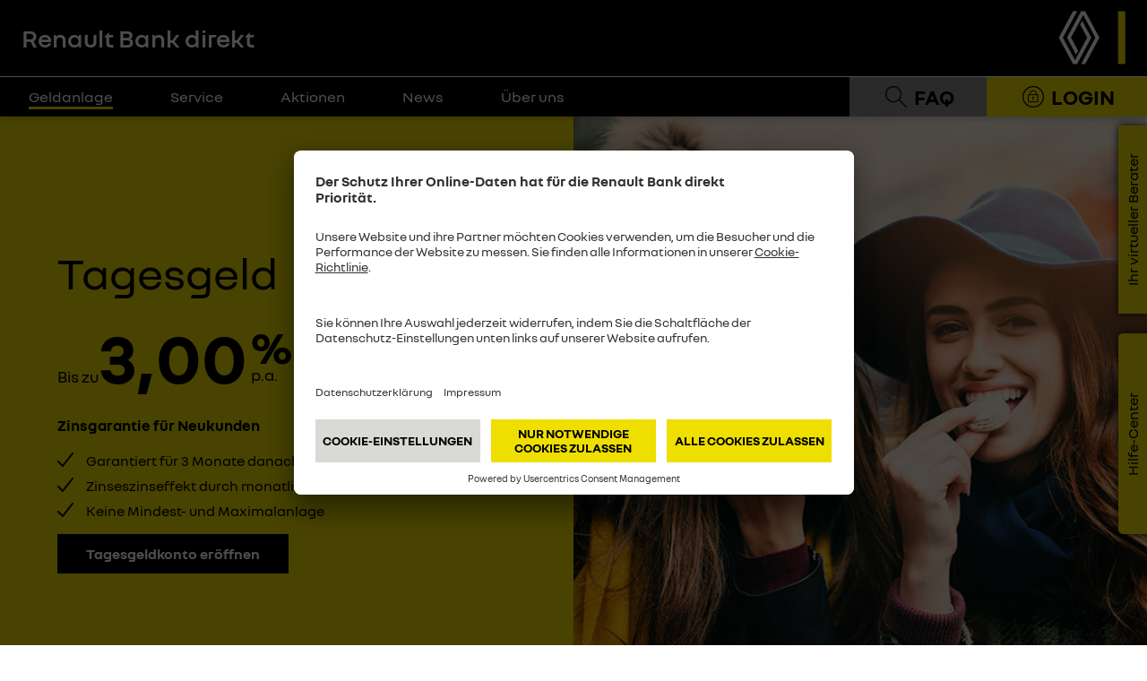

--- FILE ---
content_type: text/html; charset=UTF-8
request_url: https://www.renault-bank-direkt.de/geldanlage/tagesgeld?nfxsid=664c766d37f17563cf718b96&nfxcgnid=8&partnerId=nfx&nfxfsid=664c766d37f17563cf718b96
body_size: 39397
content:
<!doctype html>
<html class="no-js " lang="de">

	<head>
		<meta charset="utf-8">
		<meta http-equiv="x-ua-compatible" content="ie=edge">
		<meta name="description" content="">
		<meta name="viewport" content="width=device-width, initial-scale=1, shrink-to-fit=no">
		                

					<title>Tagesgeld</title>
			<meta property="og:title" content="Tagesgeld" />
<meta name="description" content="Täglich verfügbares und flexibles Tagesgeldkonto mit monatlichen Zinszahlungen. Keine Gebühren und keine Negativzinsen." />
<meta property="og:description" content="Täglich verfügbares und flexibles Tagesgeldkonto mit monatlichen Zinszahlungen. Keine Gebühren und keine Negativzinsen." />
<meta property="og:site_name" content="Renault Bank direkt" />

		
		<link rel="preload" as="font" href="https://www.renault-bank-direkt.de/fonts/renault-life-cy/9a22fc0ba976862ddb7c4807ca2f0e8a.woff">
		<link rel="preload" as="font" href="https://www.renault-bank-direkt.de/fonts/renault-life-cy/37609fd80b98ed160021d4640eda7b2c.woff">
		<link rel="preload" as="font" href="https://www.renault-bank-direkt.de/fonts/renault-life-cy/426c4e1eb66308ae8000839781ddc200.woff">
		<link rel="stylesheet" href="/styles/style-7fe2176979.css?v=20250701">
		<link rel="shortcut icon" href="/images/favicon.svg"/>
		<script src="/scripts/polyfill-9a0a62a7b5.js"></script>
		<style>
			.nfx-form-element-paragraph .form-info li {
				margin-left: 1rem;
			}

			.nfx-form-element-paragraph .form-info thead {
				text-align: left;
			}


			.nfx-form-element-paragraph .form-info > * + * {
				margin-top: 1.25rem;
			}

			.nfx-form-element-paragraph.is-bordered .is-bordered {
				border: 0;
			}

			.nfx-form-element-wysiwyg.is-bordered .is-bordered {
				border: 0;
			}

			.nfx-form-element-wysiwyg .text-tiny {
				font-size: 75%;
			}

			.nfx-form-element-wysiwyg .text-small {
				font-size: 85%;
			}

			.nfx-form-element-wysiwyg .text-big {
				font-size: 115%;
			}

			.nfx-form-element-wysiwyg .text-huge {
				font-size: 125%;
			}

			.nfx-form-element.override-content {
				display: none !important;
			}

			.is-switch .control label input:checked {
				background: #EFDF00;
			}

			.modal {
				z-index: 110;
			}

			.column.is-8.text-flow.is-narrow.has-text-centered .control {
				text-align: inherit;
			}

			.list-inpage-nav .list-inpage-nav {
				position: static;
			}

			.breadcrumbs {
				color: #3e3f40;
			}

			.glide__bullets {
				gap: 12px;
			}

			.navbar-item,
			.navbar-link {
				padding-top: 0.6rem;
				padding-bottom: 0.6rem;
			}

			.accordion-title {
				text-decoration: none;
				width: 100%;
				text-align: left;
				background: inherit;
			}

			.accordion-box-title {
				width: 100%;
				text-align: left;
			}

			.form-info p strong,
			p strong,
			strong {
				font-weight: 700;
			}

			.form-info p,
			.form-info span,
			.form-info a {
				color: #000;
			}

			.accordion-title {
				color: #000;
			}


			div#nm_faq_application {
				background-color: #fff;
			}

			@media screen and(min-width: 769px) {
				div#nm_faq_application {
					width: auto;
					height: auto;
					background-color: #fff;
				}
			}

			@media screen and(max-width: 768px) {
				div#nm_faq_application iframe {
					width: 100%;
					height: 100%;
				}
			}

			@media screen and(min-width: 769px) {
				div#nm_faq_application,
				iframe#iframe-chatbot {
					max-height: calc(100vh - 140px);
				}
			}
		</style>

		<style>
			.pulsating-circle {
				position: absolute;
				right: 1.5rem;
				z-index: 1000;
				top: -3rem;
				width: 16px;
				height: 16px;
			}

			.pulsating-circle:before {
				content: '';
				color: black;
				position: relative;
				display: block;
				width: 300%;
				height: 300%;
				box-sizing: border-box;
				margin-left: -100%;
				margin-top: -100%;
				border-radius: 45px;
				background-color: black;
				animation: pulse-ring 1.25s cubic-bezier(0.215, 0.61, 0.355, 1) 3 forwards;
			}

			.pulsating-circle:after {
				content: '1';
				text-align: center;
				position: absolute;
				left: 0;
				top: 0;
				display: block;
				width: 100%;
				height: 100%;
				background-color: black;
				color: white;
				border-radius: 15px;
				font-size: 12px;
				box-shadow: 0 0 8px rgba(0, 0, 0, .3);
				animation: pulse-dot 1.25s cubic-bezier(0.455, 0.03, 0.515, 0.955) -0.4s 3 forwards;
			}

			.is-switch .control .nfx-form-element-choices label {
				z-index: 0;
			}

			@keyframes pulse-ring {
				0% {
					transform: scale(0.33);
				}
				80%,
				100% {
					opacity: 0;
				}
			}

			@keyframes pulse-dot {
				0% {
					transform: scale(0.8);
				}
				50% {
					transform: scale(1);
				}
				100% {
					transform: scale(0.8);
				}
			}

			*:focus {
				outline-color: rgb(77, 144, 254) !important;
				outline-style: auto !important;
				outline-width: 5px !important;
			}

			.button.is-primary.is-black:focus {
				color: #fff !important;
			}

			.nav.is-plain li {
				margin-bottom: 1.25rem;
			}

			::placeholder {
				color: #000 !important;
			}

			.button.is-primary.is-black:focus {
				color: #fff !important;
			}

			.news-content p + p {
				margin-top: 1rem;
			}

			.has-hidden-label > label {
				display: block !important;
				position: absolute;
				left: -10000px;
				top: auto;
				width: 1px;
				height: 1px;
				overflow: hidden;
			}

			.glide__arrow--right {
				right: -11rem !important;
			}

			.glide__arrow--left {
				right: 11rem !important;
			}

			.glide__bullet {
				margin: 0 0.75em !important;
			}

			.pagination-link[disabled],
			.pagination-next[disabled],
			.pagination-previous[disabled] {
				opacity: 0.6 !important;
			}

            .glide__arrows.is-small {
                width: 100% !important;
            }
            .glide__arrows.is-small .glide__arrow--left {
                left: 0 !important;
            }
            .glide__arrows.is-small .glide__arrow--right {
                right: 0 !important;
            }

            footer {
                padding: 0 !important;
            }

            .wysiwyg .link.is-decorated {
                display: inline;
                border-bottom: 3px solid #EFDF00;
            }

            .wysiwyg .link.is-decorated::after {
                content: none;
            }

            .footer a:not(.footer-newsblock a) {
                text-decoration: none;
            }

            .footer .footer-navblock {
                padding-bottom: 1rem;
            }

            .nav.has-title > :first-child {
                font-weight: 600;
            }

            .glide__bullets .glide__arrows {
                width: 100%;
            }

            .glide__arrows:not(.is-small) .glide__arrow.glide__arrow--left {
                left: 0 !important;
                right: auto !important;
            }

            .glide__arrows:not(.is-small) .glide__arrow.glide__arrow--right {
                left: auto !important;
                right: 0 !important;
            }

            .glide__arrows {
                width: min(330px, 80%);
            }
		</style>
		<!--<link rel="stylesheet" type="text/css" href="https://rcibanque-chatbot.novomind.com/assets/styles.css">-->
		
					<script type="text/javascript">
    var _mtm = _mtm || [];
    _mtm.push({'mtm.startTime': (new Date().getTime()), 'event': 'mtm.Start'});
    _mtm.push({'nfxsid': '664c766d37f17563cf718b96'});
    _mtm.push({'nfxcgnid': '8'});
    var d=document, g=d.createElement('script'), s=d.getElementsByTagName('script')[0];
    g.type='text/javascript'; g.async=true; g.defer=true; g.src='https://m.renault-bank-direkt.de/js/container_66kkXxVT.js'; s.parentNode.insertBefore(g,s);
</script>
			</head>
	<body class="">
		<header>
															<div class="title-bar">
    <div class="title-bar-col">
        <a role="button" class="navbar-burger is-visible-mobile" aria-label="menu" aria-expanded="false" data-target="nav-mobile">
            <span aria-hidden="true"></span>
            <span aria-hidden="true"></span>
            <span aria-hidden="true"></span>
        </a>
    </div>
    <div class="title-bar-col logo is-text">
        <a href="/">Renault Bank direkt</a>
    </div>
    <div class="title-bar-col">
        <img src="/images/icon-logo.svg" alt="Renault Logo" class="logo is-image">
    </div>
</div>
				
    

<div id="nav-mobile" class="navbar-menu-mobile is-hidden-desktop">
        <div class="navbar-start">
            <div class="accordion" data-accordion>
                                                                                                                                                    <div class="accordion-item">
                                                                    <div class="page-has-children">
                    <span data-accordion-title class="accordion-title is-decorated">
                      <a href="/geldanlage" class="is-decorated is-active is-current-page">Geldanlage</a>
                    </span>
                                        <div class="accordion-content">
                                                                                                                                                <a href="/geldanlage/tagesgeld" class=" link is-active is-decorated ">Tagesgeld</a>
                                                                                                                                                                                                <a href="/geldanlage/festgeld" class="">Festgeld</a>
                                                                                                                                                                                                <a href="/geldanlage/u18-konten" class="">U18-Konten</a>
                                                                                                                                                                                                                                                                                                                            </div>
                                    </div>
                                                            </div>
                                                                                                                                                            <div class="accordion-item">
                                                                    <div class="page-has-children">
                    <span data-accordion-title class="accordion-title is-decorated">
                      <a href="/service" class="is-decorated">Service</a>
                    </span>
                                        <div class="accordion-content">
                                                                                                                                                <a href="/service/hilfe-kontakt" class="">Hilfe &amp; Kontakt</a>
                                                                                                                                                                                                <a href="/service/formularcenter" class="">Formularcenter</a>
                                                                                                                                                                                                <a href="/service/online-banking" class="">Online-Banking</a>
                                                                                                                                                                                                                                </div>
                                    </div>
                                                            </div>
                                                                                                                                                            <div class="accordion-item">
                                                                    <div class="page-has-children">
                    <span data-accordion-title class="accordion-title is-decorated">
                      <a href="/aktionen" class="is-decorated">Aktionen</a>
                    </span>
                                        <div class="accordion-content">
                                                                                                                                                <a href="/aktionen/kunden-werben-kunden" class="">Kunden werben Kunden</a>
                                                                                                                                                                                                <a href="/aktionen/bankingcheck-award" class="">BankingCheck Award</a>
                                                                                                                                                                                                                                                                                                                            </div>
                                    </div>
                                                            </div>
                                                                                                                                                            <a href="/news" class="accordion-item accordion-title"><span class="">News</span></a>
                                                                                                                                                            <div class="accordion-item">
                                                                    <div class="page-has-children">
                    <span data-accordion-title class="accordion-title is-decorated">
                      <a href="/ueber-uns" class="is-decorated">Über uns</a>
                    </span>
                                        <div class="accordion-content">
                                                                                                                                                <a href="/ueber-uns/renault-bank-direkt" class="">Renault Bank direkt</a>
                                                                                                                                                                                                <a href="/ueber-uns/mobilizefs" class="">Mobilize Financial Services</a>
                                                                                                                                                                                                <a href="/ueber-uns/sicherheit" class="">Sicherheit</a>
                                                                                                                                    </div>
                                    </div>
                                                            </div>
                                                                                                                                                                                                                                                                                                                                                                                                                                                                                    </div>
        </div>
    </div>
<div class="header">
    <div class="header-left">
        <nav class="navbar" aria-label="Hauptnavigation">
            <div class="navbar-brand">

                <div class="navbar-start">
                                                                                        
                                                        
                                                            <div class="navbar-item has-dropdown has-full-dropdown is-hoverable">
                                    <a href="/geldanlage" class="navbar-link is-arrowless is-active">Geldanlage</a>
                                    <div class="navbar-dropdown">
                                        <section class="section is-small">
                                            <div class="container">
                                                <div class="columns">
                                                                                                                                                                                                                                    <div class="column">
                                                                <a href="/geldanlage/tagesgeld" class="link is-plain">
                                                                    <div class="media">
                                                                                                                                                <div class="media-left media-icon"><?xml version="1.0" encoding="utf-8"?>
<!-- Generator: Adobe Illustrator 16.0.0, SVG Export Plug-In . SVG Version: 6.00 Build 0)  -->
<!DOCTYPE svg PUBLIC "-//W3C//DTD SVG 1.1//EN" "http://www.w3.org/Graphics/SVG/1.1/DTD/svg11.dtd">
<svg version="1.1" id="Ebene_1" xmlns="http://www.w3.org/2000/svg" xmlns:xlink="http://www.w3.org/1999/xlink" x="0px" y="0px"
	 width="57.5px" height="57.92px" viewBox="0 0 57.5 57.92" enable-background="new 0 0 57.5 57.92" xml:space="preserve">
<g id="Gruppe_2160" transform="translate(-4.25 -3.83)">
	<g id="Money-Payments-Finance_Money_money-wallet" transform="translate(5 4.592)">
		<g id="Group_29">
			<g id="money-wallet">
				<path id="Pfad_949" fill="none" stroke="#EFDF00" stroke-width="3" stroke-linecap="round" stroke-linejoin="round" d="
					M3.2,37.307v3.201c0,3.534,2.865,6.399,6.4,6.399l0,0h16.981"/>
				<path id="Pfad_950" fill="none" stroke="#EFDF00" stroke-width="3" stroke-linecap="round" stroke-linejoin="round" d="
					M48,27.375v-9.267c0-3.535-2.865-6.4-6.4-6.4l0,0h-32c-3.535,0-6.4,2.865-6.4,6.4v3.2"/>
				<path id="Shape_186" fill="none" stroke="#EFDF00" stroke-width="1.5" stroke-linecap="round" stroke-linejoin="round" d="
					M9.6,11.708l4.969-9.937c0.79-1.582,2.711-2.223,4.292-1.434c0,0,0.001,0,0.001,0.001L41.6,11.708"/>
				<path id="Shape_187" fill="none" stroke="#EFDF00" stroke-width="1.5" stroke-linecap="round" stroke-linejoin="round" d="
					M2.844,36.419C1.273,36.419,0,35.145,0,33.574v-8.533c0-1.571,1.273-2.845,2.844-2.845h7.112c3.927,0,7.111,3.184,7.111,7.111
					c0,3.927-3.184,7.111-7.111,7.111H2.844z"/>
				<path id="Shape_188" fill="none" stroke="#EFDF00" stroke-width="2" stroke-linecap="round" stroke-linejoin="round" d="
					M11.2,28.508c-0.442,0-0.8,0.358-0.8,0.799c0,0.442,0.358,0.801,0.8,0.801c0.441,0,0.8-0.358,0.8-0.801l0,0
					C12,28.866,11.642,28.508,11.2,28.508"/>
			</g>
		</g>
	</g>
	<g id="icon_free" transform="translate(35.25 35.25)">
		<circle id="Ellipse_29" fill="none" stroke="#EFDF00" stroke-width="1.5" cx="12.875" cy="12.875" r="12.875"/>
		<path id="Pfad_951" fill="#EFDF00" d="M14.158,8.034c0.759,0.004,1.514,0.115,2.242,0.33l0.32,0.093V6.882L16.539,6.83
			c-0.825-0.229-1.678-0.341-2.534-0.333c-1.253-0.078-2.491,0.289-3.5,1.036C9.644,8.343,9.103,9.434,8.98,10.61H7.75v1.367h1.1
			c0,0.074,0,0.146,0,0.218v0.833c0,0.039,0,0.076,0,0.115h-1.1v1.367h1.2c0.094,1.223,0.622,2.371,1.489,3.239
			c1.016,0.784,2.285,1.169,3.565,1.082c0.856,0.008,1.709-0.104,2.534-0.333l0.182-0.052v-1.578l-0.32,0.093
			c-0.729,0.215-1.483,0.326-2.242,0.33c-0.845,0.063-1.684-0.184-2.359-0.693c-0.548-0.566-0.886-1.303-0.957-2.088h4.348v-1.367
			h-4.469c0-0.035,0-0.07,0-0.106v-0.851c0-0.07,0-0.141,0-0.209h4.469V10.61h-4.299c0.096-0.73,0.438-1.408,0.967-1.922
			C12.525,8.21,13.338,7.977,14.158,8.034z"/>
	</g>
</g>
</svg>
</div>
                                                                                                                                                <div class="media-content">
                                                                            <h3 class="heading-3">Tagesgeld</h3>
                                                                            <p>Bis zu 3,00% p.a.</p>
                                                                        </div>
                                                                    </div>
                                                                </a>
                                                            </div>
                                                                                                                                                                                                                                                                                            <div class="column">
                                                                <a href="/geldanlage/festgeld" class="link is-plain">
                                                                    <div class="media">
                                                                                                                                                <div class="media-left media-icon"><?xml version="1.0" encoding="utf-8"?>
<!-- Generator: Adobe Illustrator 16.0.0, SVG Export Plug-In . SVG Version: 6.00 Build 0)  -->
<!DOCTYPE svg PUBLIC "-//W3C//DTD SVG 1.1//EN" "http://www.w3.org/Graphics/SVG/1.1/DTD/svg11.dtd">
<svg version="1.1" id="Ebene_1" xmlns="http://www.w3.org/2000/svg" xmlns:xlink="http://www.w3.org/1999/xlink" x="0px" y="0px"
	 width="46.211px" height="54.25px" viewBox="0 0 46.211 54.25" enable-background="new 0 0 46.211 54.25" xml:space="preserve">
<g id="Gruppe_2126" transform="translate(-9.079 -6)">
	<g id="Money-Payments-Finance_Money_accounting-coins-stack" transform="translate(10.579 7.5)">
		<g id="Group_18">
			<g id="accounting-coins-stack">
				<path id="Oval_6" fill="none" stroke="#EFDF00" stroke-width="3" stroke-linecap="round" d="M15.166,14.068
					c8.376,0,15.167-3.149,15.167-7.034C30.333,3.149,23.542,0,15.166,0S0,3.149,0,7.034C0,10.919,6.79,14.068,15.166,14.068z"/>
				<path id="Shape_132" fill="none" stroke="#EFDF00" stroke-width="3" stroke-linecap="round" d="M30.333,22.295V7.034"/>
				<path id="Shape_133" fill="none" stroke="#EFDF00" stroke-width="3" stroke-linecap="round" d="M0,7.034v35.169
					c0,3.885,6.79,7.033,15.166,7.033c0.462,0,0.923-0.009,1.384-0.028"/>
				<path id="Shape_134" fill="none" stroke="#EFDF00" stroke-width="3" stroke-linecap="round" d="M0,33.371
					c0,3.693,6.132,6.72,13.933,7.012"/>
				<path id="Shape_135" fill="none" stroke="#EFDF00" stroke-width="3" stroke-linecap="round" d="M0,24.618
					c0,3.885,6.79,7.034,15.166,7.034"/>
				<path id="Shape_138" fill="none" stroke="#EFDF00" stroke-width="3" stroke-linecap="round" d="M30.363,16.194
					c0,3.428-6.791,6.208-15.167,6.208c-8.376,0-15.167-2.779-15.167-6.208"/>
			</g>
		</g>
	</g>
	<g id="icon_free" transform="translate(28.666 33.626)">
		<path id="Pfad_994" fill="none" stroke="#EFDF00" stroke-width="1.5" d="M12.936,0c7.146,0,12.938,5.792,12.938,12.937
			c0,7.146-5.792,12.938-12.938,12.938C5.792,25.874,0,20.082,0,12.937C0,5.792,5.792,0,12.936,0z"/>
		<path id="Pfad_993" fill="#EFDF00" d="M14.227,8.073c0.762,0.004,1.521,0.115,2.252,0.332l0.322,0.092V6.915l-0.183-0.053
			c-0.829-0.229-1.686-0.342-2.545-0.334c-1.259-0.078-2.505,0.29-3.519,1.041C9.69,8.384,9.147,9.481,9.024,10.662H7.792v1.375h1.1
			c0,0.073,0,0.146,0,0.218v0.84c0,0.037,0,0.076,0,0.116h-1.1v1.374h1.209c0.093,1.227,0.621,2.38,1.489,3.251
			c1.021,0.788,2.296,1.175,3.583,1.088c0.859,0.008,1.717-0.104,2.546-0.335l0.183-0.052v-1.586l-0.322,0.092
			c-0.732,0.216-1.49,0.328-2.254,0.332c-0.848,0.062-1.69-0.187-2.369-0.7c-0.552-0.568-0.892-1.311-0.963-2.1h4.369v-1.367h-4.49
			c0-0.036,0-0.07,0-0.107v-0.854c0-0.071,0-0.142,0-0.21h4.49v-1.374h-4.324c0.098-0.735,0.439-1.415,0.974-1.931
			C12.583,8.248,13.401,8.015,14.227,8.073z"/>
	</g>
</g>
</svg>
</div>
                                                                                                                                                <div class="media-content">
                                                                            <h3 class="heading-3">Festgeld</h3>
                                                                            <p>Bis zu 2,55% p.a. </p>
                                                                        </div>
                                                                    </div>
                                                                </a>
                                                            </div>
                                                                                                                                                                                                                                                                                            <div class="column">
                                                                <a href="/geldanlage/u18-konten" class="link is-plain">
                                                                    <div class="media">
                                                                                                                                                <div class="media-left media-icon"><?xml version="1.0" encoding="utf-8"?>
<!-- Generator: Adobe Illustrator 16.0.0, SVG Export Plug-In . SVG Version: 6.00 Build 0)  -->
<!DOCTYPE svg PUBLIC "-//W3C//DTD SVG 1.1//EN" "http://www.w3.org/Graphics/SVG/1.1/DTD/svg11.dtd">
<svg version="1.1" id="Ebene_1" xmlns="http://www.w3.org/2000/svg" xmlns:xlink="http://www.w3.org/1999/xlink" x="0px" y="0px"
	 width="54.25px" height="61.1px" viewBox="0 0 54.25 61.1" enable-background="new 0 0 54.25 61.1" xml:space="preserve">
<g id="Gruppe_1852" transform="translate(-7.5 -1.5)">
	<g id="Gruppe_1854" transform="translate(19.146 21.06)">
		<path id="Pfad_961" fill="#EFDF00" d="M0.791,1.643c0.007-0.076-0.007-0.154-0.039-0.224C0.698,1.366,0.631,1.326,0.558,1.303
			L0,1.085l0.171-0.9h2.543c0.093,0,0.14,0.052,0.14,0.154v6.034c-0.072,0.769,0.155,1.535,0.635,2.14
			c0.572,0.486,1.316,0.721,2.064,0.651c0.75,0.071,1.496-0.163,2.07-0.651c0.475-0.607,0.699-1.373,0.628-2.14V0.186h2.063v6.342
			c0.015,0.657-0.077,1.312-0.272,1.939C9.881,8.975,9.589,9.432,9.197,9.793c-0.425,0.368-0.933,0.629-1.48,0.76
			c-0.708,0.172-1.435,0.253-2.163,0.24c-0.729,0.013-1.456-0.068-2.164-0.24c-0.547-0.13-1.055-0.391-1.48-0.76
			C1.518,9.432,1.226,8.975,1.065,8.467C0.87,7.839,0.778,7.185,0.793,6.528L0.791,1.643z"/>
		<path id="Pfad_962" fill="#EFDF00" d="M14.424,1.939l-2.575,1.085v-1.6l2.993-1.24h1.567v10.419h-1.985V1.939z"/>
		<path id="Pfad_963" fill="#EFDF00" d="M18.333,7.831c-0.037-0.604,0.135-1.2,0.487-1.69c0.425-0.459,0.989-0.765,1.604-0.869
			c-0.547-0.109-1.041-0.402-1.399-0.83c-0.317-0.471-0.473-1.032-0.44-1.6c-0.076-0.824,0.254-1.634,0.883-2.171
			c0.869-0.517,1.878-0.75,2.886-0.667c1.011-0.082,2.021,0.151,2.894,0.667c0.634,0.534,0.967,1.345,0.892,2.171
			c0.032,0.567-0.123,1.13-0.442,1.6c-0.363,0.431-0.864,0.724-1.418,0.83c0.618,0.106,1.184,0.411,1.612,0.869
			c0.358,0.487,0.536,1.086,0.5,1.69c0.078,0.866-0.279,1.715-0.954,2.265c-0.932,0.541-2.005,0.785-3.078,0.7
			c-0.614,0.01-1.229-0.048-1.83-0.17c-0.447-0.089-0.873-0.269-1.248-0.528c-0.322-0.231-0.57-0.553-0.713-0.923
			C18.405,8.746,18.325,8.29,18.333,7.831z M22.348,6.031c-0.328,0.041-0.653,0.11-0.969,0.209
			c-0.232,0.071-0.451,0.185-0.644,0.333c-0.162,0.132-0.286,0.305-0.356,0.5c-0.077,0.22-0.113,0.451-0.109,0.684
			c-0.043,0.447,0.137,0.888,0.48,1.177c0.484,0.28,1.043,0.405,1.601,0.357c0.558,0.048,1.116-0.077,1.601-0.357
			c0.344-0.289,0.523-0.729,0.48-1.177c0.034-0.445-0.141-0.882-0.473-1.18c-0.48-0.319-1.036-0.506-1.611-0.543V6.031z
			 M22.348,4.511c0.52-0.032,1.021-0.205,1.449-0.5c0.301-0.281,0.459-0.684,0.428-1.094c0.037-0.408-0.125-0.81-0.434-1.078
			c-0.434-0.261-0.939-0.378-1.443-0.334c-0.504-0.044-1.01,0.073-1.443,0.334c-0.309,0.269-0.471,0.67-0.433,1.078
			c-0.031,0.41,0.126,0.813,0.426,1.094c0.429,0.295,0.931,0.469,1.45,0.502V4.511z"/>
	</g>
	<path id="Pfad_964" fill="none" stroke="#EFDF00" stroke-width="3" stroke-linecap="round" stroke-linejoin="round" d="
		M52.469,32.629c3.475-2.526,4.244-7.392,1.717-10.866c-0.977-1.343-2.357-2.339-3.941-2.841c1.98-3.812,0.496-8.508-3.316-10.489
		c-2.248-1.168-4.924-1.169-7.173,0c-1.296-4.097-5.667-6.366-9.763-5.07c-2.415,0.765-4.306,2.655-5.07,5.07
		c-3.812-1.981-8.508-0.496-10.489,3.316c-1.168,2.248-1.168,4.925,0,7.173c-4.096,1.296-6.366,5.666-5.071,9.762
		c0.764,2.415,2.656,4.307,5.071,5.07c-1.982,3.812-0.5,8.508,3.311,10.49c2.25,1.17,4.929,1.17,7.178,0
		c0.913,2.88,3.413,4.969,6.409,5.356"/>
	<g id="icon_free" transform="translate(34.873 35.722)">
		<circle id="Ellipse_33" fill="none" stroke="#EFDF00" stroke-width="1.5" cx="13.063" cy="13.063" r="13.063"/>
		<path id="Pfad_965" fill="#EFDF00" d="M14.365,8.151c0.77,0.004,1.536,0.117,2.275,0.335l0.324,0.095V6.98l-0.184-0.053
			c-0.838-0.232-1.703-0.346-2.571-0.338c-1.272-0.078-2.53,0.296-3.554,1.056c-0.872,0.821-1.42,1.929-1.543,3.121H7.867v1.387
			h1.107c0,0.074,0,0.148,0,0.221v0.845c0,0.04,0,0.078,0,0.118h-1.1v1.387h1.223c0.093,1.238,0.625,2.402,1.5,3.283
			c1.031,0.796,2.317,1.187,3.617,1.1c0.869,0.008,1.734-0.105,2.571-0.338l0.184-0.053v-1.601l-0.325,0.095
			c-0.738,0.218-1.504,0.331-2.274,0.335c-0.856,0.064-1.708-0.185-2.394-0.7c-0.557-0.574-0.899-1.322-0.972-2.118h4.408v-1.39
			h-4.537c0-0.036,0-0.072,0-0.109v-0.862c0-0.071,0-0.143,0-0.212h4.537v-1.387h-4.368c0.098-0.742,0.443-1.43,0.982-1.95
			C12.705,8.329,13.531,8.093,14.365,8.151z"/>
	</g>
</g>
</svg>
</div>
                                                                                                                                                <div class="media-content">
                                                                            <h3 class="heading-3">U18-Konten</h3>
                                                                            <p>Sparen für die gesamte Familie</p>
                                                                        </div>
                                                                    </div>
                                                                </a>
                                                            </div>
                                                                                                                                                                                                                                                                                                                                                                                    </div>
                                            </div>
                                        </section>
                                    </div>
                                </div>
                                                                                                
                                                        
                                                            <div class="navbar-item has-dropdown has-full-dropdown is-hoverable">
                                    <a href="/service" class="navbar-link is-arrowless">Service</a>
                                    <div class="navbar-dropdown">
                                        <section class="section is-small">
                                            <div class="container">
                                                <div class="columns">
                                                                                                                                                                                                                                    <div class="column">
                                                                <a href="/service/hilfe-kontakt" class="link is-plain">
                                                                    <div class="media">
                                                                                                                                                <div class="media-left media-icon"><?xml version="1.0" encoding="utf-8"?>
<!-- Generator: Adobe Illustrator 16.0.0, SVG Export Plug-In . SVG Version: 6.00 Build 0)  -->
<!DOCTYPE svg PUBLIC "-//W3C//DTD SVG 1.1//EN" "http://www.w3.org/Graphics/SVG/1.1/DTD/svg11.dtd">
<svg version="1.1" id="Ebene_1" xmlns="http://www.w3.org/2000/svg" xmlns:xlink="http://www.w3.org/1999/xlink" x="0px" y="0px"
	 width="55px" height="51.042px" viewBox="0 0 55 51.042" enable-background="new 0 0 55 51.042" xml:space="preserve">
<g id="Gruppe_2167" transform="translate(-5 -6.941)">
	<path id="Pfad_973" fill="none" stroke="#EFDF00" stroke-width="3" stroke-linejoin="round" d="M58.5,29.655
		c0,11.711-11.641,21.211-26,21.211c-3.086,0.007-6.156-0.444-9.11-1.338L8.449,56.483L14.3,44.8c-4.815-3.852-7.8-9.216-7.8-15.148
		c0-11.717,11.64-21.214,26-21.214C46.859,8.438,58.5,17.938,58.5,29.655z"/>
	<path id="Pfad_1001" fill="#EFDF00" d="M30.94,34.321v-0.391c-0.02-0.734,0.113-1.464,0.39-2.145
		c0.244-0.563,0.567-1.089,0.96-1.56c0.377-0.447,0.794-0.859,1.245-1.23c0.449-0.37,0.865-0.745,1.244-1.125
		c0.369-0.365,0.691-0.773,0.961-1.215c0.27-0.469,0.404-1.004,0.39-1.545c0.096-0.947-0.267-1.883-0.976-2.52
		c-0.969-0.583-2.098-0.846-3.224-0.75c-1.538,0.014-3.061,0.299-4.5,0.84v-1.95c1.531-0.542,3.145-0.816,4.77-0.81
		c2.26,0,3.885,0.395,4.875,1.185c1.071,0.982,1.62,2.408,1.485,3.855c0.018,0.728-0.125,1.45-0.42,2.115
		c-0.269,0.571-0.617,1.102-1.035,1.575c-0.408,0.458-0.855,0.879-1.336,1.26c-0.465,0.367-0.91,0.757-1.334,1.17
		c-0.404,0.391-0.752,0.835-1.035,1.32c-0.289,0.512-0.434,1.092-0.42,1.68v0.24H30.94z M30.34,39.151
		c-0.045-0.444,0.09-0.888,0.375-1.23c0.354-0.273,0.799-0.402,1.245-0.359c0.444-0.041,0.887,0.087,1.24,0.359
		c0.286,0.342,0.424,0.785,0.38,1.23c0.041,0.435-0.096,0.867-0.38,1.199c-0.353,0.273-0.796,0.401-1.24,0.36
		c-0.446,0.042-0.891-0.087-1.245-0.36C30.433,40.019,30.297,39.585,30.34,39.151z"/>
</g>
</svg>
</div>
                                                                                                                                                <div class="media-content">
                                                                            <h3 class="heading-3">Hilfe &amp; Kontakt</h3>
                                                                            <p>für Ihr Online-Konto</p>
                                                                        </div>
                                                                    </div>
                                                                </a>
                                                            </div>
                                                                                                                                                                                                                                                                                            <div class="column">
                                                                <a href="/service/formularcenter" class="link is-plain">
                                                                    <div class="media">
                                                                                                                                                <div class="media-left media-icon"><?xml version="1.0" encoding="utf-8"?>
<!-- Generator: Adobe Illustrator 16.0.0, SVG Export Plug-In . SVG Version: 6.00 Build 0)  -->
<!DOCTYPE svg PUBLIC "-//W3C//DTD SVG 1.1//EN" "http://www.w3.org/Graphics/SVG/1.1/DTD/svg11.dtd">
<svg version="1.1" id="Ebene_1" xmlns="http://www.w3.org/2000/svg" xmlns:xlink="http://www.w3.org/1999/xlink" x="0px" y="0px"
	 width="51px" height="55.174px" viewBox="0 0 51 55.174" enable-background="new 0 0 51 55.174" xml:space="preserve">
<g id="Gruppe_1856" transform="translate(-149.5 -2168.5)">
	<path id="Pfad_843" fill="none" stroke="#EFDF00" stroke-width="3" stroke-linecap="round" d="M151,2170h48v52.174h-48V2170z"/>
	<g id="Gruppe_1635" transform="translate(158.304 2178.348)">
		
			<line id="Linie_107" fill="none" stroke="#EFDF00" stroke-width="3" stroke-linecap="round" stroke-linejoin="round" stroke-miterlimit="10" x1="1.043" y1="0" x2="17.739" y2="0"/>
		
			<rect id="Rechteck_1597" x="0" y="4.174" fill="none" stroke="#EFDF00" stroke-width="1.5" stroke-linecap="round" stroke-linejoin="round" stroke-miterlimit="10" width="33.391" height="5.217"/>
		
			<line id="Linie_167" fill="none" stroke="#EFDF00" stroke-width="3" stroke-linecap="round" stroke-linejoin="round" stroke-miterlimit="10" x1="1.043" y1="17.739" x2="17.739" y2="17.739"/>
		
			<rect id="Rechteck_1636" x="0" y="21.913" fill="none" stroke="#EFDF00" stroke-width="1.5" stroke-linecap="round" stroke-linejoin="round" stroke-miterlimit="10" width="33.391" height="5.217"/>
		
			<line id="Linie_170" fill="none" stroke="#EFDF00" stroke-width="3" stroke-linecap="round" stroke-linejoin="round" stroke-miterlimit="10" x1="8.348" y1="35.477" x2="25.044" y2="35.477"/>
	</g>
</g>
</svg>
</div>
                                                                                                                                                <div class="media-content">
                                                                            <h3 class="heading-3">Formularcenter</h3>
                                                                            <p>zum Online-Banking</p>
                                                                        </div>
                                                                    </div>
                                                                </a>
                                                            </div>
                                                                                                                                                                                                                                                                                            <div class="column">
                                                                <a href="/service/online-banking" class="link is-plain">
                                                                    <div class="media">
                                                                                                                                                <div class="media-left media-icon"><?xml version="1.0" encoding="utf-8"?>
<!-- Generator: Adobe Illustrator 16.0.0, SVG Export Plug-In . SVG Version: 6.00 Build 0)  -->
<!DOCTYPE svg PUBLIC "-//W3C//DTD SVG 1.1//EN" "http://www.w3.org/Graphics/SVG/1.1/DTD/svg11.dtd">
<svg version="1.1" id="Ebene_1" xmlns="http://www.w3.org/2000/svg" xmlns:xlink="http://www.w3.org/1999/xlink" x="0px" y="0px"
	 width="33.566px" height="57px" viewBox="0 0 33.566 57" enable-background="new 0 0 33.566 57" xml:space="preserve">
<g id="Gruppe_1590" transform="translate(1 1)">
	
		<path id="Pfad_749" fill="none" stroke="#EFDF00" stroke-width="3" stroke-linecap="round" stroke-linejoin="round" stroke-miterlimit="10" d="
		M31.066,49.8c-0.007,2.593-2.107,4.692-4.7,4.7H5.2c-2.593-0.008-4.692-2.107-4.7-4.7V5.2c0.008-2.593,2.107-4.693,4.7-4.7h21.164
		c2.593,0.007,4.692,2.107,4.7,4.7L31.066,49.8z"/>
	
		<line id="Linie_148" fill="none" stroke="#EFDF00" stroke-width="1.5" stroke-linecap="round" stroke-linejoin="round" stroke-miterlimit="10" x1="31.066" y1="42.762" x2="0.5" y2="42.762"/>
	
		<line id="Linie_149" fill="none" stroke="#EFDF00" stroke-width="1.5" stroke-linecap="round" stroke-linejoin="round" stroke-miterlimit="10" x1="31.066" y1="12.239" x2="0.5" y2="12.239"/>
	
		<line id="Linie_150" fill="none" stroke="#EFDF00" stroke-width="1.5" stroke-linecap="round" stroke-linejoin="round" stroke-miterlimit="10" x1="8.446" y1="7.37" x2="23.12" y2="7.37"/>
	<path id="Pfad_750" fill="none" stroke="#EFDF00" stroke-width="1.5" stroke-linejoin="round" stroke-miterlimit="10" d="
		M15.783,50.098c-0.803,0.008-1.459-0.637-1.467-1.438c0-0.01,0-0.02,0-0.029l0,0c-0.008-0.802,0.637-1.459,1.438-1.467
		c0.01,0,0.019,0,0.028,0l0,0c0.803-0.008,1.459,0.636,1.467,1.438c0,0.01,0,0.02,0,0.028l0,0c0.008,0.803-0.636,1.46-1.438,1.468
		C15.802,50.098,15.793,50.098,15.783,50.098L15.783,50.098z"/>
</g>
</svg>
</div>
                                                                                                                                                <div class="media-content">
                                                                            <h3 class="heading-3">Online-Banking</h3>
                                                                            <p>der Renault Bank direkt</p>
                                                                        </div>
                                                                    </div>
                                                                </a>
                                                            </div>
                                                                                                                                                                                                                                                                        </div>
                                            </div>
                                        </section>
                                    </div>
                                </div>
                                                                                                
                                                        
                                                            <div class="navbar-item has-dropdown has-full-dropdown is-hoverable">
                                    <a href="/aktionen" class="navbar-link is-arrowless">Aktionen</a>
                                    <div class="navbar-dropdown">
                                        <section class="section is-small">
                                            <div class="container">
                                                <div class="columns">
                                                                                                                                                                                                                                    <div class="column">
                                                                <a href="/aktionen/kunden-werben-kunden" class="link is-plain">
                                                                    <div class="media">
                                                                                                                                                <div class="media-left media-icon"><?xml version="1.0" encoding="utf-8"?>
<!-- Generator: Adobe Illustrator 16.0.0, SVG Export Plug-In . SVG Version: 6.00 Build 0)  -->
<!DOCTYPE svg PUBLIC "-//W3C//DTD SVG 1.1//EN" "http://www.w3.org/Graphics/SVG/1.1/DTD/svg11.dtd">
<svg version="1.1" id="Ebene_1" xmlns="http://www.w3.org/2000/svg" xmlns:xlink="http://www.w3.org/1999/xlink" x="0px" y="0px"
	 width="57px" height="55.826px" viewBox="0 0 57 55.826" enable-background="new 0 0 57 55.826" xml:space="preserve">
<g id="Gruppe_1475" transform="translate(1 1)">
	
		<ellipse id="Ellipse_10" fill="none" stroke="#EFDF00" stroke-width="3" stroke-linecap="round" stroke-linejoin="round" stroke-miterlimit="10" cx="18.109" cy="5.196" rx="17.609" ry="4.696"/>
	
		<path id="Pfad_740" fill="none" stroke="#EFDF00" stroke-width="3" stroke-linecap="round" stroke-linejoin="round" stroke-miterlimit="10" d="
		M35.717,5.196v7.043c0,2.583-7.889,4.7-17.609,4.7c-9.72,0-17.608-2.117-17.608-4.7V5.196"/>
	
		<path id="Pfad_741" fill="none" stroke="#EFDF00" stroke-width="3" stroke-linecap="round" stroke-linejoin="round" stroke-miterlimit="10" d="
		M35.717,12.239v7.043c0,2.583-7.889,4.7-17.609,4.7c-9.72,0-17.608-2.117-17.608-4.7v-7.043"/>
	
		<ellipse id="Ellipse_11" fill="none" stroke="#EFDF00" stroke-width="3" stroke-linecap="round" stroke-linejoin="round" stroke-miterlimit="10" cx="36.893" cy="34.544" rx="17.608" ry="4.695"/>
	
		<path id="Pfad_742" fill="none" stroke="#EFDF00" stroke-width="3" stroke-linecap="round" stroke-linejoin="round" stroke-miterlimit="10" d="
		M54.5,34.543v7.043c0,2.583-7.889,4.7-17.609,4.7c-9.72,0-17.607-2.117-17.607-4.7v-7.043"/>
	
		<path id="Pfad_743" fill="none" stroke="#EFDF00" stroke-width="3" stroke-linecap="round" stroke-linejoin="round" stroke-miterlimit="10" d="
		M54.5,41.587v7.043c0,2.583-7.889,4.7-17.609,4.7c-9.72,0-17.607-2.117-17.607-4.7v-7.043"/>
	
		<path id="Pfad_744" fill="none" stroke="#EFDF00" stroke-width="3" stroke-linecap="round" stroke-linejoin="round" stroke-miterlimit="10" d="
		M35.717,19.283v7.043c0,2.583-7.889,4.7-17.609,4.7c-9.72,0-17.608-2.117-17.608-4.7v-7.043"/>
	
		<path id="Pfad_745" fill="none" stroke="#EFDF00" stroke-width="3" stroke-linecap="round" stroke-linejoin="round" stroke-miterlimit="10" d="
		M0.5,26.326v7.043c0,2.583,7.889,4.7,17.609,4.7h1.174"/>
	
		<path id="Pfad_746" fill="none" stroke="#EFDF00" stroke-width="3" stroke-linecap="round" stroke-linejoin="round" stroke-miterlimit="10" d="
		M0.5,33.37v7.043c0,2.583,7.889,4.699,17.609,4.699h1.174"/>
	
		<line id="Linie_141" fill="none" stroke="#EFDF00" stroke-width="3" stroke-linecap="round" stroke-linejoin="round" stroke-miterlimit="10" x1="35.717" y1="26.326" x2="35.717" y2="29.849"/>
</g>
</svg>
</div>
                                                                                                                                                <div class="media-content">
                                                                            <h3 class="heading-3">Kunden werben Kunden</h3>
                                                                            <p>jetzt weiterempfehlen</p>
                                                                        </div>
                                                                    </div>
                                                                </a>
                                                            </div>
                                                                                                                                                                                                                                                                                            <div class="column">
                                                                <a href="/aktionen/bankingcheck-award" class="link is-plain">
                                                                    <div class="media">
                                                                                                                                                <div class="media-left media-icon"><?xml version="1.0" encoding="utf-8"?>
<!-- Generator: Adobe Illustrator 16.0.0, SVG Export Plug-In . SVG Version: 6.00 Build 0)  -->
<!DOCTYPE svg PUBLIC "-//W3C//DTD SVG 1.1//EN" "http://www.w3.org/Graphics/SVG/1.1/DTD/svg11.dtd">
<svg version="1.1" id="Ebene_1" xmlns="http://www.w3.org/2000/svg" xmlns:xlink="http://www.w3.org/1999/xlink" x="0px" y="0px"
	 width="55px" height="51.042px" viewBox="0 0 55 51.042" enable-background="new 0 0 55 51.042" xml:space="preserve">
<g id="Gruppe_1923" transform="translate(-5 -6.941)">
	<path id="Pfad_973" fill="none" stroke="#EFDF00" stroke-width="3" stroke-linejoin="round" d="M58.5,29.655
		c0,11.711-11.641,21.211-26,21.211c-3.086,0.007-6.156-0.444-9.11-1.338L8.449,56.483L14.3,44.8c-4.815-3.852-7.8-9.216-7.8-15.148
		c0-11.717,11.64-21.214,26-21.214C46.859,8.438,58.5,17.938,58.5,29.655z"/>
	<path id="Pfad_974" fill="none" stroke="#EFDF00" stroke-width="1.5" stroke-linejoin="round" d="M32.5,42.355
		c0,0,12.436-9.043,12.436-15.745c0-7.728-10.176-10.175-12.436-0.773c-2.26-9.4-12.435-6.955-12.435,0.773
		C20.061,33.312,32.5,42.355,32.5,42.355z"/>
</g>
</svg>
</div>
                                                                                                                                                <div class="media-content">
                                                                            <h3 class="heading-3">BankingCheck Award</h3>
                                                                            <p>Ihre Stimme zählt</p>
                                                                        </div>
                                                                    </div>
                                                                </a>
                                                            </div>
                                                                                                                                                                                                                                                                                                                                                                                    </div>
                                            </div>
                                        </section>
                                    </div>
                                </div>
                                                                                                
                                                        
                                                            <a href="/news" class="navbar-item is-hoverable navbar-link">News</a>
                                                                                                
                                                        
                                                            <div class="navbar-item has-dropdown has-full-dropdown is-hoverable">
                                    <a href="/ueber-uns" class="navbar-link is-arrowless">Über uns</a>
                                    <div class="navbar-dropdown">
                                        <section class="section is-small">
                                            <div class="container">
                                                <div class="columns">
                                                                                                                                                                                                                                    <div class="column">
                                                                <a href="/ueber-uns/renault-bank-direkt" class="link is-plain">
                                                                    <div class="media">
                                                                                                                                                <div class="media-left media-icon"><?xml version="1.0" encoding="utf-8"?>
<!-- Generator: Adobe Illustrator 16.0.0, SVG Export Plug-In . SVG Version: 6.00 Build 0)  -->
<!DOCTYPE svg PUBLIC "-//W3C//DTD SVG 1.1//EN" "http://www.w3.org/Graphics/SVG/1.1/DTD/svg11.dtd">
<svg version="1.1" id="Ebene_1" xmlns="http://www.w3.org/2000/svg" xmlns:xlink="http://www.w3.org/1999/xlink" x="0px" y="0px"
	 width="60.25px" height="52.623px" viewBox="0 0 60.25 52.623" enable-background="new 0 0 60.25 52.623" xml:space="preserve">
<g id="Gruppe_1919" transform="translate(-4.25 -10.25)">
	<g id="Gruppe_1918" transform="translate(32.389 11)">
		
			<circle id="Ellipse_47" fill="none" stroke="#EFDF00" stroke-width="1.5" stroke-linecap="round" stroke-linejoin="round" cx="16.855" cy="6.321" r="6.321"/>
		
			<circle id="Ellipse_48" fill="none" stroke="#EFDF00" stroke-width="1.5" stroke-linecap="round" stroke-linejoin="round" cx="6.321" cy="21.069" r="6.321"/>
		
			<line id="Linie_242" fill="none" stroke="#EFDF00" stroke-width="1.5" stroke-linecap="round" stroke-linejoin="round" x1="6.321" y1="18.962" x2="6.321" y2="23.176"/>
		
			<line id="Linie_243" fill="none" stroke="#EFDF00" stroke-width="1.5" stroke-linecap="round" stroke-linejoin="round" x1="16.855" y1="4.214" x2="16.855" y2="8.428"/>
	</g>
	
		<rect id="Rechteck_1686" x="5" y="39" fill="none" stroke="#EFDF00" stroke-width="1.5" stroke-linejoin="round" width="9.9" height="20.407"/>
	<path id="Pfad_971" fill="none" stroke="#EFDF00" stroke-width="3" stroke-linejoin="round" d="M14.667,55.11
		C41.221,63.965,32.734,64.657,63,49.526c-2.629-2.627-4.71-3.25-7.425-2.475l-10.834,3.764"/>
	<path id="Pfad_972" fill="none" stroke="#EFDF00" stroke-width="3" stroke-linecap="round" stroke-linejoin="round" d="
		M15.974,42.103h7.425c5.824,0,9.9,3.713,11.138,4.949h7.425c3.944,0,3.944,6.023,0,6.023H28.349"/>
</g>
</svg>
</div>
                                                                                                                                                <div class="media-content">
                                                                            <h3 class="heading-3">Renault Bank direkt</h3>
                                                                            <p>Ihr Online-Partner für Geldanlagen</p>
                                                                        </div>
                                                                    </div>
                                                                </a>
                                                            </div>
                                                                                                                                                                                                                                                                                            <div class="column">
                                                                <a href="/ueber-uns/mobilizefs" class="link is-plain">
                                                                    <div class="media">
                                                                                                                                                <div class="media-left media-icon"><?xml version="1.0" encoding="utf-8"?>
<!-- Generator: Adobe Illustrator 16.0.0, SVG Export Plug-In . SVG Version: 6.00 Build 0)  -->
<!DOCTYPE svg PUBLIC "-//W3C//DTD SVG 1.1//EN" "http://www.w3.org/Graphics/SVG/1.1/DTD/svg11.dtd">
<svg version="1.1" id="Ebene_1" xmlns="http://www.w3.org/2000/svg" xmlns:xlink="http://www.w3.org/1999/xlink" x="0px" y="0px"
	 width="61.5px" height="45.264px" viewBox="0 0 61.5 45.264" enable-background="new 0 0 61.5 45.264" xml:space="preserve">
<g id="icon_handshake" transform="translate(-4.992 -11.986)">
	
		<line id="Linie_219" fill="none" stroke="#EFDF00" stroke-width="3" stroke-linecap="round" stroke-linejoin="round" x1="59.241" y1="42.03" x2="44.657" y2="45.097"/>
	<path id="Pfad_966" fill="none" stroke="#EFDF00" stroke-width="3" stroke-linecap="round" stroke-linejoin="round" d="
		M42.638,22.651l-9.799,3.565c-1.62,0.546-3.379-0.297-3.97-1.9c-0.76-1.737-0.122-3.769,1.494-4.761l9.492-5.255
		c1.611-0.906,3.547-1.029,5.26-0.336L59.17,20.74"/>
	<path id="Pfad_967" fill="none" stroke="#EFDF00" stroke-width="3" stroke-linecap="round" stroke-linejoin="round" d="
		M12.309,42.055h6.91l9.926,12.244c1.165,1.581,3.391,1.918,4.972,0.753c0.133-0.098,0.259-0.205,0.377-0.32
		c0.85-0.83,1.325-1.97,1.315-3.158v-1.913l0.496,0.219c2.322,0.958,4.982-0.148,5.94-2.472c0.054-0.131,0.102-0.264,0.144-0.398
		c0.221-0.613,0.334-1.26,0.334-1.911h1.383c2.403-0.123,4.256-2.166,4.146-4.57c0.003-0.974-0.285-1.926-0.827-2.734l-8.873-13.656
		"/>
	<path id="Pfad_968" fill="none" stroke="#EFDF00" stroke-width="3" stroke-linecap="round" stroke-linejoin="round" d="
		M31.805,18.753l-1.011-0.917c-0.992-0.817-2.235-1.267-3.519-1.273c-0.758,0.001-1.508,0.161-2.2,0.47l-12.562,3.753"/>
	<path id="Pfad_969" fill="none" stroke="#EFDF00" stroke-width="1.5" stroke-linecap="round" stroke-linejoin="round" d="
		M5.742,16.791h2.615c1.673,0.004,3.026,1.362,3.022,3.035c0,0.004,0,0.007,0,0.011v22.486c0.009,1.675-1.341,3.04-3.015,3.05
		c-0.002,0-0.005,0-0.007,0H5.742"/>
	<path id="Pfad_970" fill="none" stroke="#EFDF00" stroke-width="1.5" stroke-linecap="round" stroke-linejoin="round" d="
		M65.742,45.373h-2.615c-1.674-0.006-3.027-1.368-3.021-3.042c0-0.003,0-0.005,0-0.008V19.837c-0.01-1.673,1.339-3.037,3.012-3.046
		c0.004,0,0.007,0,0.01,0h2.615"/>
	
		<line id="Linie_220" fill="none" stroke="#EFDF00" stroke-width="3.5" stroke-linecap="round" stroke-linejoin="round" x1="35.81" y1="49.662" x2="33.046" y2="46.619"/>
	
		<line id="Linie_221" fill="none" stroke="#EFDF00" stroke-width="3.5" stroke-linecap="round" stroke-linejoin="round" x1="42.724" y1="45.097" x2="38.575" y2="40.53"/>
</g>
</svg>
</div>
                                                                                                                                                <div class="media-content">
                                                                            <h3 class="heading-3">Mobilize Financial Services</h3>
                                                                            <p>am Standort Neuss</p>
                                                                        </div>
                                                                    </div>
                                                                </a>
                                                            </div>
                                                                                                                                                                                                                                                                                            <div class="column">
                                                                <a href="/ueber-uns/sicherheit" class="link is-plain">
                                                                    <div class="media">
                                                                                                                                                <div class="media-left media-icon"><?xml version="1.0" encoding="utf-8"?>
<!-- Generator: Adobe Illustrator 16.0.0, SVG Export Plug-In . SVG Version: 6.00 Build 0)  -->
<!DOCTYPE svg PUBLIC "-//W3C//DTD SVG 1.1//EN" "http://www.w3.org/Graphics/SVG/1.1/DTD/svg11.dtd">
<svg version="1.1" id="Ebene_1" xmlns="http://www.w3.org/2000/svg" xmlns:xlink="http://www.w3.org/1999/xlink" x="0px" y="0px"
	 width="51.414px" height="57px" viewBox="0 0 51.414 57" enable-background="new 0 0 51.414 57" xml:space="preserve">
<g id="Gruppe_1479" transform="translate(1 1)">
	
		<path id="Pfad_738" fill="none" stroke="#EFDF00" stroke-width="1.5" stroke-linecap="round" stroke-linejoin="round" stroke-miterlimit="10" d="
		M13.777,25.135l7.518,7.517l13.531-13.531"/>
	
		<path id="Pfad_739" fill="none" stroke="#EFDF00" stroke-width="3" stroke-linecap="round" stroke-linejoin="round" stroke-miterlimit="10" d="
		M24.707,54.5c9.087-2.736,24.207-11.73,24.207-21.134V7.539L24.707,0.5L0.5,7.539v25.827C0.5,42.75,15.62,51.764,24.707,54.5z"/>
</g>
</svg>
</div>
                                                                                                                                                <div class="media-content">
                                                                            <h3 class="heading-3">Sicherheit</h3>
                                                                            <p>Sicherheit für Ihre Geldanlage</p>
                                                                        </div>
                                                                    </div>
                                                                </a>
                                                            </div>
                                                                                                                                                            </div>
                                            </div>
                                        </section>
                                    </div>
                                </div>
                                                                                                                                                                                                                                                                                                                                                                                                                                                                                                                                                                                            </div>
            </div>
        </nav>
    </div>
    <div class="header-right">
        <a href="/service/hilfe-kontakt/faq_suche" class="button is-filled is-grey has-icon icon-faq">FAQ</a><!--
        --><nav class="is-inline-flex" aria-label="e-banking"><a href="https://banking.renault-bank-direkt.de/services_cloud/portal/" class="button is-filled is-primary has-icon icon-lock">Login</a></nav>
    </div>
</div>
					</header>
		<main>

			
    
    <section id="hero" class="hero is-split is-primary is-medium">
        <div class="hero-image">
                                        <picture >
	<source srcset="/Bilder/Geldanlage/Tagesgeld/784/image-thumb__784___auto_40cd750bba9870f18aada2478b24840a/tg_visual.6b2726a6.jpg 1x, /Bilder/Geldanlage/Tagesgeld/784/image-thumb__784___auto_40cd750bba9870f18aada2478b24840a/tg_visual@2x.6b2726a6.jpg 2x" width="1000" height="600" type="image/jpeg" />
	<img src="/Bilder/Geldanlage/Tagesgeld/784/image-thumb__784___auto_40cd750bba9870f18aada2478b24840a/tg_visual.6b2726a6.jpg" width="1000" height="600" alt="" loading="lazy" srcset="/Bilder/Geldanlage/Tagesgeld/784/image-thumb__784___auto_40cd750bba9870f18aada2478b24840a/tg_visual.6b2726a6.jpg 1x, /Bilder/Geldanlage/Tagesgeld/784/image-thumb__784___auto_40cd750bba9870f18aada2478b24840a/tg_visual@2x.6b2726a6.jpg 2x" />
</picture>

                                </div>
        <div class="hero-body">
            <div class="container">
                <div class="columns">
                    <div class="column is-6-tablet text-flow is-small">
                        <h1 class="heading-1">Tagesgeld</h1>
                                                <div>
                            <span class="interest"><span class="interest-prefix is-left">Bis zu</span>3,00</span>
                        </div>
                                                                            <p><strong>Zinsgarantie für Neukunden</strong></p>
                                                                        <ul class="list is-checked is-black">
                                                            <li>Garantiert für 3 Monate danach variabel</li>
                                                            <li>Zinseszinseffekt durch monatliche Zinszahlung</li>
                                                            <li>Keine Mindest- und Maximalanlage</li>
                                                    </ul>
                                                <div>
                            <a href="#konto" internalType="document" linktype="internal" text="Tagesgeldkonto eröffnen" anchor="konto" class="button is-black">Tagesgeldkonto eröffnen</a>
                        </div>
                    </div>
                </div>
            </div>
        </div>
    </section>

    



                                    <div class="pimcore_area_quick-navigation pimcore_area_content ">
            
                                    
    <section id="quick-nav" class="section section-quicknav is-hidden-touch">
        <div class="container">
            <div class="columns is-vcentered is-centered">
                                    <div class="column is-narrow"><a href="#zinsen_und_konditionen" internalType="document" linktype="internal" text="Zinsen &amp; Konditionen" anchor="zinsen_und_konditionen" class="link is-plain">Zinsen &amp; Konditionen</a></div>
                                    <div class="column is-narrow"><a href="#tagesgeldkonto_in_3_schritten" internalType="document" linktype="internal" text="In 3 Schritten zum Tagesgeldkonto" anchor="tagesgeldkonto_in_3_schritten" class="link is-plain">In 3 Schritten zum Tagesgeldkonto</a></div>
                                    <div class="column is-narrow"><a href="#help-center" internalType="document" linktype="internal" text="Hilfe-Center" anchor="help-center" class="link is-plain">Hilfe-Center</a></div>
                            </div>
        </div>
    </section>

                
                            </div>
                    




                                    <div class="pimcore_area_snippet pimcore_area_content ">
            
                                    
    
<section id="" class="section ">
    <div class="container">
        <div class="columns is-multiline">
            <div class="column is-12-tablet is-4-desktop has-text-centered-tablet-only text-flow is-narrow">
                <h2 class="heading-2">Entscheiden Sie jeden Tag aufs Neue über Ihr Erspartes</h2>
                <div class='wysiwyg'><p>Sie können jederzeit flexibel per Online-Banking darauf zugreifen. Solange Ihr Geld auf dem Tagesgeldkonto angelegt ist, vermehrt es sich jeden Monat stetig. Dank Top-Zinsen vom ersten bis zum letzten Cent und Einlagensicherung nach EU-Richtlinie ist das Tagesgeldkonto eine attraktive und sichere Geldanlage.</p></div>
                <div>
                    <a href="#tg_zinsen_konditionen" text="Zinsen und Konditionen" anchor="tg_zinsen_konditionen" class="link is-decorated">Zinsen und Konditionen</a>
                </div>
            </div>
            <div class="column is-6-tablet is-offset-1-desktop is-3-desktop">
                

<div class="media">
            <div class="media-left media-icon"><picture >
	<source srcset="/Icons%20ab%202021/1061/image-thumb__1061__teaser-block/icon-euro-durchgestrichen.64f351d3.png 1x, /Icons%20ab%202021/1061/image-thumb__1061__teaser-block/icon-euro-durchgestrichen@2x.64f351d3.png 2x" width="96" height="96" type="image/png" />
	<img src="/Icons%20ab%202021/1061/image-thumb__1061__teaser-block/icon-euro-durchgestrichen.64f351d3.png" width="96" height="96" alt="" loading="lazy" srcset="/Icons%20ab%202021/1061/image-thumb__1061__teaser-block/icon-euro-durchgestrichen.64f351d3.png 1x, /Icons%20ab%202021/1061/image-thumb__1061__teaser-block/icon-euro-durchgestrichen@2x.64f351d3.png 2x" />
</picture>
</div>
        <div class="media-content text-flow is-narrow">
        <h3 class="heading-3">Kostenlos</h3>
        <div class='wysiwyg'><p>Kontoanlage, Online-Banking, Banking-App und digitale Kontoauszüge kostenlos.</p>
</div>
        <div>
            
        </div>
    </div>
</div>

                

<div class="media">
            <div class="media-left media-icon"><picture >
	<source srcset="/Icons%20ab%202021/1057/image-thumb__1057__teaser-block/icon-db-haken.df4c6752.png 1x, /Icons%20ab%202021/1057/image-thumb__1057__teaser-block/icon-db-haken@2x.df4c6752.png 2x" width="96" height="96" type="image/png" />
	<img src="/Icons%20ab%202021/1057/image-thumb__1057__teaser-block/icon-db-haken.df4c6752.png" width="96" height="96" alt="" loading="lazy" srcset="/Icons%20ab%202021/1057/image-thumb__1057__teaser-block/icon-db-haken.df4c6752.png 1x, /Icons%20ab%202021/1057/image-thumb__1057__teaser-block/icon-db-haken@2x.df4c6752.png 2x" />
</picture>
</div>
        <div class="media-content text-flow is-narrow">
        <h3 class="heading-3">Maximale Anlagebeträge</h3>
        <div class='wysiwyg'><p>Sie können bei der Renault Bank direkt Tagesgelder grundsätzlich in unbegrenzter Höhe anlegen.</p>
</div>
        <div>
            
        </div>
    </div>
</div>

            </div>
            <div class="column is-6-tablet is-offset-1-desktop is-3-desktop">
                

<div class="media">
            <div class="media-left media-icon"><picture >
	<source srcset="/Icons%20ab%202021/1073/image-thumb__1073__teaser-block/icon-prozent.6047f56f.png 1x, /Icons%20ab%202021/1073/image-thumb__1073__teaser-block/icon-prozent@2x.6047f56f.png 2x" width="96" height="96" type="image/png" />
	<img src="/Icons%20ab%202021/1073/image-thumb__1073__teaser-block/icon-prozent.6047f56f.png" width="96" height="96" alt="" loading="lazy" srcset="/Icons%20ab%202021/1073/image-thumb__1073__teaser-block/icon-prozent.6047f56f.png 1x, /Icons%20ab%202021/1073/image-thumb__1073__teaser-block/icon-prozent@2x.6047f56f.png 2x" />
</picture>
</div>
        <div class="media-content text-flow is-narrow">
        <h3 class="heading-3">Zinsgutschriften</h3>
        <div class='wysiwyg'><p>Die Gutschrift Ihrer Zinsen erfolgt monatlich zum Monatsende. So profitieren Sie zusätzlich vom Zinseszins-Effekt.</p>
</div>
        <div>
            
        </div>
    </div>
</div>

                

<div class="media">
            <div class="media-left media-icon"><picture >
	<source srcset="/Icons%20ab%202021/1074/image-thumb__1074__teaser-block/icon-schild.94d9c5d9.png 1x, /Icons%20ab%202021/1074/image-thumb__1074__teaser-block/icon-schild@2x.94d9c5d9.png 2x" width="96" height="96" type="image/png" />
	<img src="/Icons%20ab%202021/1074/image-thumb__1074__teaser-block/icon-schild.94d9c5d9.png" width="96" height="96" alt="" loading="lazy" srcset="/Icons%20ab%202021/1074/image-thumb__1074__teaser-block/icon-schild.94d9c5d9.png 1x, /Icons%20ab%202021/1074/image-thumb__1074__teaser-block/icon-schild@2x.94d9c5d9.png 2x" />
</picture>
</div>
        <div class="media-content text-flow is-narrow">
        <h3 class="heading-3">Sicherheit</h3>
        <div class='wysiwyg'><p>Ihre Einlagen sind&nbsp;bis 100.000 EUR nach EU-Richtlinie abgesichert.&nbsp;Bis 200.000 EUR bei Gemeinschaftskunden</p>
</div>
        <div>
            
        </div>
    </div>
</div>

            </div>
        </div>
    </div>
</section>


                
                            </div>
                    




                                    <div class="pimcore_area_snippet pimcore_area_content ">
            
                                    
    
<section id="tg_cta" class="section hero is-split is-grey">
    <div class="hero-body">
        <div class="container">
            <div class="columns is-multiline">
                                <div class="column is-12-mobile is-6-tablet is-6-desktop is-vcentered text-flow has-text-centered-mobile has-text-centered-tablet has-text-left-desktop">
                    <h2 class="heading-2">Jeden Tag an morgen denken:<br />
Jetzt Konto eröffnen!</h2>
                    <div class='wysiwyg'><p>Sie erhalten attraktive Zinsen&nbsp;bis Sie Ihr Geld benötigen.</p>
</div>
                </div>
                <div class="column is-12-mobile is-6-tablet is-3-desktop is-vcentered has-text-centered-mobile has-text-centered-tablet has-text-left-desktop">
                    <span class="interest"><span class="interest-prefix">Bis zu</span>3,00</span>
                </div>
                <div class="column is-12-mobile is-3-desktop has-text-centered-mobile has-text-centered-tablet-only">
                                        <a href="#konto" linktype="direct" text="Jetzt Konto eröffnen" anchor="konto" class="button is-primary">Jetzt Konto eröffnen</a>
                                    </div>
                            </div>
        </div>
    </div>
</section>


                
                            </div>
                    




                                    <div class="pimcore_area_snippet pimcore_area_content ">
            
                                    
    <section class="section">
        <div class="container">
            <div class="columns is-centered">
                <div class="column is-12-desktop">
                    

<section class="section is-white is-small">
    <div class="container">
        <div class="columns is-split is-centered">
            <div class="column is-5-desktop">
                <div class="media">
                    <figure class="media-left">
                        <div class="image is-32x32">
                                                    </div>
                    </figure>
                    <div class="media-content text-flow">
                        <div>
                            <div class='wysiwyg'><h2 class="heading-4 heading-2">Zinssatz für Neukunden</h2>
<p> </p>
<p>3,00% Zinsen p.a. für jeden Cent bis 250.000 EUR, garantiert für 3 Monate ab Kontoeröffnung (danach variabel).</p>
<p> </p>
<p>1,00% Zinsen p.a. für jeden Cent über 250.000 EUR, garantiert für 3 Monate ab Kontoeröffnung (danach variabel).</p></div>
                        </div>
                        <div>
                            <a href="#tg_zinsen_konditionen" text="Mehr zu Zinsen &amp; Konditionen" anchor="tg_zinsen_konditionen" class="button is-primary js-skip-target-1">Mehr zu Zinsen &amp; Konditionen</a>
                        </div>
                                                                            <div class="info">
                                <div class='wysiwyg'><p>Sie gelten als Neukunde, wenn Sie in den letzten 24 Monaten kein Kunde der Renault Bank direkt waren.</p>
</div>
                            </div>
                                            </div>
                </div>
            </div>
            <div class="column is-5-desktop text-flow has-separato is-offset-1-desktop">
                <div class="media">
                    <figure class="media-left">
                        <div class="image is-32x32">
                                                    </div>
                    </figure>
                    <div class="media-content text-flow">
                        <div>
                            <div class='wysiwyg'><h2 class="heading-4 heading-2">Zinssatz für Bestandskunden</h2>
<p> </p>
<p>1,80% Zinsen p.a. für jeden Cent bis 250.000 EUR<br />(variabler Zinssatz).</p>
<p> </p>
<p>1,00% Zinsen p.a. für jeden Cent ab 250.000 EUR<br />(variabler Zinssatz).</p></div>
                        </div>
                        <div>
                            <a href="#tg_zinsen_konditionen" text="Mehr zu Zinsen &amp; Konditionen" anchor="tg_zinsen_konditionen" class="button is-primary js-skip-target-1">Mehr zu Zinsen &amp; Konditionen</a>
                        </div>

                                            </div>
                </div>
            </div>
        </div>
    </div>

</section>


                </div>
            </div>
        </div>
    </section>

                
                            </div>
                    




                                    <div class="pimcore_area_section-accordion-video pimcore_area_content ">
            
                                    



<section id="" class="hero is-medium is-split">
        <div class="hero-image">
                            <picture >
	<source srcset="/Bilder/Geldanlage/Tagesgeld/416/image-thumb__416___auto_40cd750bba9870f18aada2478b24840a/tg_accordion.6021e086.jpg 1x, /Bilder/Geldanlage/Tagesgeld/416/image-thumb__416___auto_40cd750bba9870f18aada2478b24840a/tg_accordion@2x.6021e086.jpg 2x" width="1348" height="899" type="image/jpeg" />
	<img src="/Bilder/Geldanlage/Tagesgeld/416/image-thumb__416___auto_40cd750bba9870f18aada2478b24840a/tg_accordion.6021e086.jpg" width="1348" height="899" alt="" loading="lazy" srcset="/Bilder/Geldanlage/Tagesgeld/416/image-thumb__416___auto_40cd750bba9870f18aada2478b24840a/tg_accordion.6021e086.jpg 1x, /Bilder/Geldanlage/Tagesgeld/416/image-thumb__416___auto_40cd750bba9870f18aada2478b24840a/tg_accordion@2x.6021e086.jpg 2x" />
</picture>

                    </div>
    <div class="hero-body">
        <div class="container">
            <div class="columns">
                <div class="column is-12-mobile is-6-tablet is-5-desktop is-vcentered text-flow has-text-centered-mobile">
                    <h2 class="heading-2">Wozu eignet sich Tagesgeld?</h2>
                    <div class="accordion is-small" data-accordion>
                                                                                                            <div class="accordion-item">
                                <button id="section-accordion-video-4-1-button" class="accordion-title has-icon icon-haken heading-4" data-accordion-title aria-expanded="false" aria-controls="section-accordion-video-4-1">Betrag anlegen und vermehren</button>
                                <div class="accordion-content text-flow is-tiny" id="section-accordion-video-4-1" role="region" aria-labelledby="section-accordion-video-4-1-button">
                                    <div class='wysiwyg'><p>Sie können auf Ihr Tagesgeldkonto einen Betrag nach Wunsch überweisen und ihn dort ruhen lassen bis Sie ihn benötigen. Ihr Geld vermehrt sich wie von selbst.</p>
</div>
                                    
                                </div>
                            </div>
                                                                                                            <div class="accordion-item">
                                <button id="section-accordion-video-4-2-button" class="accordion-title has-icon icon-haken heading-4" data-accordion-title aria-expanded="false" aria-controls="section-accordion-video-4-2">Regelmäßig sparen</button>
                                <div class="accordion-content text-flow is-tiny" id="section-accordion-video-4-2" role="region" aria-labelledby="section-accordion-video-4-2-button">
                                    <div class='wysiwyg'><p>Sie können einen Dauerauftrag einrichten, um regelmäßig einen Betrag auf Ihr Tagesgeldkonto zu überweisen. So können Sie zum Beispiel für ein Ziel sparen und jeden Monat mehr Zinsen auf Ihr Tagesgeld erhalten.</p></div>
                                    
                                </div>
                            </div>
                                                                                                            <div class="accordion-item">
                                <button id="section-accordion-video-4-3-button" class="accordion-title has-icon icon-haken heading-4" data-accordion-title aria-expanded="false" aria-controls="section-accordion-video-4-3">Parkplatz für Ihr Geld</button>
                                <div class="accordion-content text-flow is-tiny" id="section-accordion-video-4-3" role="region" aria-labelledby="section-accordion-video-4-3-button">
                                    <div class='wysiwyg'><p>Wann immer Sie Geld übrig haben, können Sie einen Betrag auf Ihr Tagesgeldkonto überweisen. Sie erhalten attraktive Tagesgeldzinsen auf Ihr Geld bis Sie Ihr Geld benötigen. Zum Beispiel für eine Festgeldanlage, eine Neuanschaffung oder einen Urlaub.</p>
</div>
                                    
                                </div>
                            </div>
                                            </div>
                </div>
            </div>
        </div>
    </div>
</section>

<div id="modal-video-4" class="modal">
    <div class="modal-background"></div>
    <div class="modal-content has-background-white">
        <div class="container is-fluid">
            <div class="intrinsic-box is-16-9">
                <div class="intrinsic-box-content is-centered">
                                        <div id="pimcore_video_content-area:17.video" class="pimcore_editable_video"><div class="pimcore_editable_video_empty" id="video_6980b195da7be" style="width: 100%; height: 300px;"></div></div>
                                    </div>
            </div>
        </div>
        <button class="modal-close is-large" aria-label="close"></button>
    </div>
</div>

                
                            </div>
                    




                                    <div class="pimcore_area_section-steps pimcore_area_content ">
            
                                    
<section id="tagesgeldkonto_in_3_schritten" class="section text-flow ">
    <div class="container">
        <div class="columns is-centered">
            <div class="column is-6-desktop has-text-centered">
                <h2 class="heading-2">Tagesgeldkonto in 3 Schritten</h2>
            </div>
        </div>
    </div>
    <div class="container">
        <div class="columns counter is-multiline has-text-left-desktop">
            
                                
                                    <div class="column text-flow is-narrow is-4-tablet">
                        <h3 class="heading-4 is-counted">Registrieren</h3>
                        <div class='wysiwyg'><p>Klicken Sie auf <strong>Jetzt Konto eröffnen</strong>. Füllen Sie das Online-Formular zur Eröffnung Ihres Tagesgeldkontos aus. Sie erhalten nach erfolgreichem Abschluss alle Informationen per E-Mail.</p>
</div>
                    </div>
                                    <div class="column text-flow is-narrow is-4-tablet">
                        <h3 class="heading-4 is-counted">Erstlogin durchführen</h3>
                        <div class='wysiwyg'><p>Identifizieren Sie sich gemäß den Informationen aus unserer E-Mail. Sobald Ihre Identifikation erfolgreich abgeschlossen ist, wird Ihr Konto eröffnet. Hierüber informieren wir Sie per E-Mail und teilen Ihnen Ihre neue IBAN mit, sodass Sie direkt von unserem Neukundenzinssatz profitieren können. Im Anschluss erhalten Sie den Aktivierungscode für die SecureGo&#43; Renault Bank direkt-App auf dem Postweg.</p>
</div>
                    </div>
                                    <div class="column text-flow is-narrow is-4-tablet">
                        <h3 class="heading-4 is-counted">Sparen</h3>
                        <div class='wysiwyg'><p>Sie richten zuerst die SecureGo&#43; App mit dem Aktivierungscodes ein. Danach können Sie Ihr Tagesgeldkonto sofort uneingeschränkt nutzen. Alle wichtigen Dokumente, zum Beispiel der Kontoeröffnungsantrag, warten bereits in Ihrem Online-Banking-Postfach auf Sie.</p></div>
                    </div>
                                    </div>
        <div class="columns is-vcentered">
            <div class="column is-6-tablet has-text-right-tablet">
                <a href="#konto" linktype="direct" text="Jetzt Konto eröffnen" anchor="konto" class="button is-primary">Jetzt Konto eröffnen</a>
            </div>
            <div class="column is-6-tablet has-text-left-tablet">
                <a href="#tgsteps" internalType="document" linktype="internal" text="Mehr zur Kontoeröffnung" anchor="tgsteps" class="link is-decorated">Mehr zur Kontoeröffnung</a>
            </div>
        </div>
    </div>
</section>

                
                            </div>
                    




                                    <div class="pimcore_area_section-text-with-image pimcore_area_content ">
            
                                    

<section id="" class="section hero is-split is-inverted is-grey">
    <div class="hero-body">
        <div class="container">
            <div class="columns">
                <div class="column is-12-mobile is-5-tablet is-offset-7-tablet is-vcentered text-flow has-text-centered-mobile">
                    <h2 class="heading-2">Besser als ein Sparbuch</h2>
                    <div class='wysiwyg'><p>In einer Welt, die sich ständig weiterentwickelt, gibt es jetzt für Ihr Erspartes eine bessere Geldanlage als ein Sparbuch: Das Tagesgeldkonto der Renault Bank direkt. Legen Sie jetzt Ihr Geld zu zinsstarken Tagesgeld-Konditionen an und bleiben Sie flexibel. Bei uns können Sie jederzeit kostenlos auf Ihr Geld zugreifen – ohne Vorschusszinsen, ohne Gebühren, einfach online!</p>
</div>
                    <a href="/service/online-banking" internalType="document" linktype="internal" text="Mehr zum Online-Banking" path="/service/online-banking" class="button is-primary" internalId="176">Mehr zum Online-Banking</a>
                </div>
            </div>
        </div>
    </div>
    <div class="hero-image">
                                <picture >
	<source srcset="/Bilder/Service/Online-Banking/594/image-thumb__594__split-teaser-image_auto_2972cc5a97c5537537434697e66654dd/teaser-onlinebanking_2.b2bfc0aa.jpg 1x, /Bilder/Service/Online-Banking/594/image-thumb__594__split-teaser-image_auto_2972cc5a97c5537537434697e66654dd/teaser-onlinebanking_2@2x.b2bfc0aa.jpg 2x" width="1000" height="600" type="image/jpeg" />
	<img src="/Bilder/Service/Online-Banking/594/image-thumb__594__split-teaser-image_auto_2972cc5a97c5537537434697e66654dd/teaser-onlinebanking_2.b2bfc0aa.jpg" width="1000" height="600" alt="" loading="lazy" srcset="/Bilder/Service/Online-Banking/594/image-thumb__594__split-teaser-image_auto_2972cc5a97c5537537434697e66654dd/teaser-onlinebanking_2.b2bfc0aa.jpg 1x, /Bilder/Service/Online-Banking/594/image-thumb__594__split-teaser-image_auto_2972cc5a97c5537537434697e66654dd/teaser-onlinebanking_2@2x.b2bfc0aa.jpg 2x" />
</picture>

                        </div>
</section>

                
                            </div>
                    




                                    <div class="pimcore_area_section-text-with-image pimcore_area_content ">
            
                                    

<section id="" class="section hero is-split is-grey">
    <div class="hero-body">
        <div class="container">
            <div class="columns">
                <div class="column is-12-mobile is-5-tablet  is-vcentered text-flow has-text-centered-mobile">
                    <h2 class="heading-2">Die Welt ist online. Ihre Bank auch.</h2>
                    <div class='wysiwyg'><p>Machen Sie sich unabhängig und verwalten Sie Ihr Geld bequem weltweit von Ihrem PC oder Mobilgerät über das Internet. Unsere Online-Filiale ist täglich 24 Stunden, sieben Tage in der Woche für Sie geöffnet. Sparen Sie sich zukünftig den Weg zur Bank und bleiben Sie flexibel: Kundenlogin, PIN und App sorgen für die Sicherheit Ihres Online-Tagesgeldes. Zusätzlich haben Sie über das Referenzkonto die Gewissheit, dass Ihr Geld immer auf dem richtigen Konto landet – garantiert!</p>
</div>
                    <a href="/ueber-uns/sicherheit" internalType="document" linktype="internal" text="Mehr zur Sicherheit Ihres Geldes" path="/ueber-uns/sicherheit" class="button is-primary" internalId="321">Mehr zur Sicherheit Ihres Geldes</a>
                </div>
            </div>
        </div>
    </div>
    <div class="hero-image">
                                <picture >
	<source srcset="/Bilder/%C3%9Cber%20uns/Sicherheit/835/image-thumb__835__split-teaser-image/visual_sicherheit.ff06d863.jpg 1x, /Bilder/%C3%9Cber%20uns/Sicherheit/835/image-thumb__835__split-teaser-image/visual_sicherheit@2x.ff06d863.jpg 2x" width="1000" height="600" type="image/jpeg" />
	<img src="/Bilder/%C3%9Cber%20uns/Sicherheit/835/image-thumb__835__split-teaser-image/visual_sicherheit.ff06d863.jpg" width="1000" height="600" alt="" loading="lazy" srcset="/Bilder/%C3%9Cber%20uns/Sicherheit/835/image-thumb__835__split-teaser-image/visual_sicherheit.ff06d863.jpg 1x, /Bilder/%C3%9Cber%20uns/Sicherheit/835/image-thumb__835__split-teaser-image/visual_sicherheit@2x.ff06d863.jpg 2x" />
</picture>

                        </div>
</section>

                
                            </div>
                    




                                    <div class="pimcore_area_section-text-with-image pimcore_area_content ">
            
                                    

<section id="" class="section hero is-split is-inverted is-grey">
    <div class="hero-body">
        <div class="container">
            <div class="columns">
                <div class="column is-12-mobile is-5-tablet is-offset-7-tablet is-vcentered text-flow has-text-centered-mobile">
                    <h2 class="heading-2">Vom ersten Tag an mehr - versprochen!</h2>
                    <div class='wysiwyg'><p>Bei uns gibt es keine Mindesteinlage. Das bedeutet: Bei der Renault Bank direkt erhalten Sie ab dem ersten Cent Ihrer Geldanlage die jeweils aktuell gültigen Tagesgeld-Zinsen. Entscheiden Sie jeden Tag neu, welche Summe Sie auf Ihrem Tagesgeldkonto sparen. Oder sparen Sie regelmäßig, zum Beispiel per Dauerauftrag von Ihrem Girokonto. Jeder Cent vermehrt sich jeden Monat und Sie profitieren vom attraktiven Zinseszinseffekt. Und wenn Sie Ihr Gespartes spontan benötigen, können Sie jederzeit darauf zugreifen – schnell und sicher!</p>
</div>
                    <a href="#tagesgeldkonto_in_3_schritten" text="So funktioniert die Kontoeröffnung" anchor="tagesgeldkonto_in_3_schritten" class="button is-primary">So funktioniert die Kontoeröffnung</a>
                </div>
            </div>
        </div>
    </div>
    <div class="hero-image">
                                <picture >
	<source srcset="/Bilder/Geldanlage/418/image-thumb__418__split-teaser-image/kontoeroeffnung_teaser.58342f40.jpg 1x, /Bilder/Geldanlage/418/image-thumb__418__split-teaser-image/kontoeroeffnung_teaser@2x.58342f40.jpg 2x" width="849" height="565" type="image/jpeg" />
	<img src="/Bilder/Geldanlage/418/image-thumb__418__split-teaser-image/kontoeroeffnung_teaser.58342f40.jpg" width="849" height="565" alt="" loading="lazy" srcset="/Bilder/Geldanlage/418/image-thumb__418__split-teaser-image/kontoeroeffnung_teaser.58342f40.jpg 1x, /Bilder/Geldanlage/418/image-thumb__418__split-teaser-image/kontoeroeffnung_teaser@2x.58342f40.jpg 2x" />
</picture>

                        </div>
</section>

                
                            </div>
                    




                                    <div class="pimcore_area_section-text-with-image pimcore_area_content ">
            
                                    

<section id="" class="section hero is-split is-grey">
    <div class="hero-body">
        <div class="container">
            <div class="columns">
                <div class="column is-12-mobile is-5-tablet  is-vcentered text-flow has-text-centered-mobile">
                    <h2 class="heading-2">Ihr starker Partner: Ihr Geld in sicheren Händen.</h2>
                    <div class='wysiwyg'><p>Die Renault Bank direkt ist die Online-Filiale der Renault Bank. Sie fällt unter die Einlagensicherung nach EU-Richtlinie und garantiert die Sicherheit Ihres Geldes bis zu 100.000 EUR. Dank mehr als 70 Jahren Erfahrung auf dem Finanzmarkt ist das Tagesgeldkonto bei der Renault Bank direkt eine attraktive und sichere Geldanlage. Legen Sie Ihr Geld in sichere Hände.</p>
</div>
                    <a href="/ueber-uns/renault-bank-direkt" internalType="document" linktype="internal" text="Mehr zur Renault Bank direkt" path="/ueber-uns/renault-bank-direkt" class="button is-primary" internalId="221">Mehr zur Renault Bank direkt</a>
                </div>
            </div>
        </div>
    </div>
    <div class="hero-image">
                                <picture >
	<source srcset="/Bilder/%C3%9Cber%20uns/RBd/546/image-thumb__546__split-teaser-image/visual_rbd_2.e44a0a9b.jpg 1x, /Bilder/%C3%9Cber%20uns/RBd/546/image-thumb__546__split-teaser-image/visual_rbd_2@2x.e44a0a9b.jpg 2x" width="1000" height="600" type="image/jpeg" />
	<img src="/Bilder/%C3%9Cber%20uns/RBd/546/image-thumb__546__split-teaser-image/visual_rbd_2.e44a0a9b.jpg" width="1000" height="600" alt="" loading="lazy" srcset="/Bilder/%C3%9Cber%20uns/RBd/546/image-thumb__546__split-teaser-image/visual_rbd_2.e44a0a9b.jpg 1x, /Bilder/%C3%9Cber%20uns/RBd/546/image-thumb__546__split-teaser-image/visual_rbd_2@2x.e44a0a9b.jpg 2x" />
</picture>

                        </div>
</section>

                
                            </div>
                    




                                    <div class="pimcore_area_snippet pimcore_area_content ">
            
                                    
    
<section id="help-center" class="section is-primary">
    <div class="container">
        <div class="columns is-multiline">
            <div class="column is-5-desktop">
                <h2 class="heading-2">Wie können wir Ihnen weiterhelfen?</h2>
            </div>
            <div class="column is-6-tablet is-6-desktop is-offset-1-desktop text-flow is-narrow">
                <div class='wysiwyg'></div>
                <div class="columns is-multiline is-mobile is-vcentered">
                    <div class="column is-6"><a href="/service/hilfe-kontakt" internalType="document" linktype="internal" text="Zu Hilfe &amp; Kontakt" path="/service/hilfe-kontakt" class="button is-black" internalId="168">Zu Hilfe &amp; Kontakt</a></div>
                    <div class="column is-6"><a href="/service/hilfe-kontakt/faq_suche" internalType="document" linktype="internal" text="FAQ &amp; Suche" path="/service/hilfe-kontakt/faq_suche" class="link has-icon icon-faq" internalId="212">FAQ &amp; Suche</a></div>
                    <div class="column is-6"><a href="/service/formularcenter" internalType="document" linktype="internal" text="Formularcenter" path="/service/formularcenter" class="link has-icon icon-formcenter" internalId="213">Formularcenter</a></div>
                    <div class="column is-6"><a href="/service/geschaeftsbedingungen" internalType="document" linktype="internal" text="Allgemeine Informationen" path="/service/geschaeftsbedingungen" class="link has-icon icon-helpcontent" internalId="183">Allgemeine Informationen</a></div>
                </div>
            </div>
        </div>
    </div>
</section>


                
                            </div>
                    




                                    <div class="pimcore_area_novomind-faq pimcore_area_content ">
            
                                    

<section id="faq" class="section section-faq is-small">
    <div class="container">
        <div class="columns is-centered">
                        <div class="column is-12-mobile is-9-desktop">
                                                                            <div id="faq-agent-02" class="accordion is-hidden" data-accordion>
                            <h2 class="accordion-headline heading-2">Fragen zum Tagesgeld</h2>

                                                                                        
                                                                                            <div class="accordion-item">
                                    <button id="novomind-faq-11-2291-button" class="accordion-title heading-4" data-accordion-title aria-expanded="false" aria-controls="novomind-faq-11-2291">Was ist ein Tagesgeldkonto?</button>
                                    <div class="accordion-content" id="novomind-faq-11-2291" role="region" aria-labelledby="novomind-faq-11-2291-button" hidden>
                                        <p>Einer der häufigsten Suchbegriffe bei der Renault Bank direkt lautet "Tagesgeld". <br>Deshalb habe ich mich mit diesem Themenbereich besonders beschäftigt und für Sie einen Leitfaden vorbereitet. Soll ich damit beginnen?  <small>Ja</small> / <small>Nein</small></p>

                                        <div class="buttons are-small is-right">
                                            <p>War diese Antwort hilfreich?</p>
                                            <input type="button" value="Ja" class="button is-primary js-faq-eval" data-helpful="true">
                                            <input type="button" value="Nein" class="button is-primary js-faq-eval" data-helpful="false">
                                        </div>
                                    </div>
                                </div>
                                                                                            <div class="accordion-item">
                                    <button id="novomind-faq-11-2289-button" class="accordion-title heading-4" data-accordion-title aria-expanded="false" aria-controls="novomind-faq-11-2289">Welche Konditionen erhalte ich auf mein Tagesgeldkonto?</button>
                                    <div class="accordion-content" id="novomind-faq-11-2289" role="region" aria-labelledby="novomind-faq-11-2289-button" hidden>
                                        <p>Die aktuellen Zinssätze können Sie <a href='https://www.renault-bank-direkt.de/geldanlage/tagesgeld#modal-tg_zinsen_konditionen' target='_blank'>hier</a> entnehmen,.<br />
<br />
Haben Sie bereits ein Tagesgeldkonto eröffnet, können Sie Ihren aktuellen Zinssatz in Ihrem <a href='https://banking.renault-bank-direkt.de/services_cloud/portal' target='_blank'>Online-Banking-Bereich</a> einsehen.<br />
</p>

                                        <div class="buttons are-small is-right">
                                            <p>War diese Antwort hilfreich?</p>
                                            <input type="button" value="Ja" class="button is-primary js-faq-eval" data-helpful="true">
                                            <input type="button" value="Nein" class="button is-primary js-faq-eval" data-helpful="false">
                                        </div>
                                    </div>
                                </div>
                                                                                            <div class="accordion-item">
                                    <button id="novomind-faq-11-2292-button" class="accordion-title heading-4" data-accordion-title aria-expanded="false" aria-controls="novomind-faq-11-2292">Wie lange erhalte ich einen Neukunden-Zinssatz?</button>
                                    <div class="accordion-content" id="novomind-faq-11-2292" role="region" aria-labelledby="novomind-faq-11-2292-button" hidden>
                                        <p>Sie gelten als Neukunde, wenn Sie in den letzten 24 Monaten kein Kunde der Renault Bank direkt waren. Die aktuellen Konditionen finden Sie <a href='https://www.renault-bank-direkt.de/geldanlage/tagesgeld#modal-tg_zinsen_konditionen' target='_blank'>hier</a>. </p>

                                        <div class="buttons are-small is-right">
                                            <p>War diese Antwort hilfreich?</p>
                                            <input type="button" value="Ja" class="button is-primary js-faq-eval" data-helpful="true">
                                            <input type="button" value="Nein" class="button is-primary js-faq-eval" data-helpful="false">
                                        </div>
                                    </div>
                                </div>
                                                                                            <div class="accordion-item">
                                    <button id="novomind-faq-11-2283-button" class="accordion-title heading-4" data-accordion-title aria-expanded="false" aria-controls="novomind-faq-11-2283">Wie werden die Zinsen berechnet?</button>
                                    <div class="accordion-content" id="novomind-faq-11-2283" role="region" aria-labelledby="novomind-faq-11-2283-button" hidden>
                                        <p>[15]Die Zinsen werden nach der deutschen Zinsmethode (30/360) berechnet und Ihrem Tagesgeldkonto gutschrieben. Das heißt, jeder Monat wird mit 30 Zinstagen berechnet. Die Zahlung der Zinsen erfolgt am Ende jedes Kalendermonats direkt auf Ihr Tagesgeldkonto. <br />
<br />
Das könnte Sie auch interessieren:<br />
<small>Wann erfolgt die Zinsauszahlung?</small><br />
</p>

                                        <div class="buttons are-small is-right">
                                            <p>War diese Antwort hilfreich?</p>
                                            <input type="button" value="Ja" class="button is-primary js-faq-eval" data-helpful="true">
                                            <input type="button" value="Nein" class="button is-primary js-faq-eval" data-helpful="false">
                                        </div>
                                    </div>
                                </div>
                                                                                            <div class="accordion-item">
                                    <button id="novomind-faq-11-2282-button" class="accordion-title heading-4" data-accordion-title aria-expanded="false" aria-controls="novomind-faq-11-2282">Kann ich mehrere Tagesgeldkonten/Unterkonten anlegen?</button>
                                    <div class="accordion-content" id="novomind-faq-11-2282" role="region" aria-labelledby="novomind-faq-11-2282-button" hidden>
                                        <p>Leider können Sie aktuell nur ein Tagesgeldkonto bei uns führen. Gerne können Sie Ihr bestehendes Tagesgeldkonto aufstocken. Zusätzlich können Sie ein <small>Gemeinschaftskonto</small> mit einer beliebigen Person eröffnen. Alternativ ist die Anlage von mehreren Festgeldkonten jederzeit über Ihr persönliches <a href='https://banking.renault-bank-direkt.de/services_cloud/portal' target='_blank'>Online-Banking</a> möglich.<br />
 </p>

                                        <div class="buttons are-small is-right">
                                            <p>War diese Antwort hilfreich?</p>
                                            <input type="button" value="Ja" class="button is-primary js-faq-eval" data-helpful="true">
                                            <input type="button" value="Nein" class="button is-primary js-faq-eval" data-helpful="false">
                                        </div>
                                    </div>
                                </div>
                                                    </div>
                                                                    </div>
        </div>
    </div>
</section>



                
                            </div>
                    




                                    <div class="pimcore_area_section-topics pimcore_area_content ">
            
                                    
<section id="" class="section ">
    <div class="container">
        <div class="columns is-multiline">
            <div class="column is-12 has-text-centered text-flow">
                <h2 class="heading-2">Entdecken Sie auch diese spannenden Themen</h2>
            </div>
        </div>
        <div class="columns">
            <div class="column is-6-desktop">
                

<div class="intrinsic-box is-4-3 has-background-image"     style="background-image: url('/Bilder/spannende_themen/791/image-thumb__791__split-teaser-image/st-teaser_aktionen.225e40d8.jpg');">
        <div class="intrinsic-box-content is-bottom-aligned is-centered has-medium-padding text-flow is-narrow">
        <h3 class="heading-3">Alle Aktionen der Renault Bank direkt im Überblick</h3>
        <div class='wysiwyg'></div>
        <div>
            <a href="/aktionen" internalType="document" linktype="internal" text="Jetzt entdecken: Aktionen" path="/aktionen" class="link is-decorated" internalId="187">Jetzt entdecken: Aktionen</a>
        </div>
    </div>
</div>

            </div>
            <div class="column is-6-desktop">
                

<div class="intrinsic-box is-4-3 has-background-image"     style="background-image: url('/Bilder/spannende_themen/1121/image-thumb__1121__split-teaser-image/st-teaser_securegoplus.8bab3729.jpg');">
        <div class="intrinsic-box-content is-bottom-aligned is-centered has-medium-padding text-flow is-narrow">
        <h3 class="heading-3">Das Sicherheitsverfahren der<br />
 Renault Bank direkt.</h3>
        <div class='wysiwyg'></div>
        <div>
            <a href="/secure-go-plus" internalType="document" linktype="internal" text="Jetzt entdecken: SecureGo+ Renault Bank direkt" path="/secure-go-plus" class="link is-decorated" internalId="622">Jetzt entdecken: SecureGo+ Renault Bank direkt</a>
        </div>
    </div>
</div>

            </div>
        </div>
    </div>
</section>

                
                            </div>
                    




                                    <div class="pimcore_area_modal pimcore_area_content ">
            
                                    <div id="modal-tg_zinsen_konditionen" class="modal">
    <div class="modal-background"></div>
    <div class="modal-content has-background-white">
        <div class="container is-fluid">
            <div class="container is-fluid text-flow has-small-padding">
    <div class="columns is-centered">
        <div class="column is-8 text-flow is-narrow has-text-centered">
            <h2 class="heading-2 has-text-centered">Tagesgeld: Zinsen &amp; Konditionen</h2>
            <div class='wysiwyg'><p> </p>

<p> </p>
</div>
        </div>
    </div>
</div>





                                    <div class="pimcore_area_table pimcore_area_content ">
            
                                    
<section class="section">
    <div class="container">
        <div class="columns is-centered">
            <div class="column is-12-desktop">
                <div class="table is-bordered">
                                        <div class="columns is-centered table-row">
                        <div class="column table-cell is-4-desktop"><div class='wysiwyg'><h4 class="heading-4">Zinssatz für Neukunden</h4>
</div></div>
                        <div class="column table-cell is-6-desktop"><div class='wysiwyg'><p>3,00% Zinsen p.a. für jeden Cent bis 250.000 EUR, garantiert für 3 Monate ab Kontoeröffnung (danach variabel).</p>

<p> </p>

<p>1,00% Zinsen p.a. für jeden Cent über 250.000 EUR, garantiert für 3 Monate ab Kontoeröffnung (danach variabel).</p>

<p> </p>

<p>Sie gelten als Neukunde, wenn Sie in den letzten 24 Monaten kein Kunde der Renault Bank direkt waren.</p>

<p> </p>
</div></div>
                    </div>
                                        <div class="columns is-centered table-row">
                        <div class="column table-cell is-4-desktop"><div class='wysiwyg'><h4 class="heading-4">Zinssatz für Bestandskunden</h4>
</div></div>
                        <div class="column table-cell is-6-desktop"><div class='wysiwyg'><p>1,80% Zinsen p.a. für jeden Cent bis 250.000 EUR (variabler Zinssatz).</p>

<p> </p>

<p>1,00% Zinsen p.a. für jeden Cent ab 250.000 EUR (variabler Zinssatz).</p>

<p> </p>
</div></div>
                    </div>
                                        <div class="columns is-centered table-row">
                        <div class="column table-cell is-4-desktop"><div class='wysiwyg'><h4 class="heading-4">Zinsgutschriften</h4>
</div></div>
                        <div class="column table-cell is-6-desktop"><div class='wysiwyg'><p>Die Gutschrift Ihrer Zinsen erfolgt monatlich zum Monatsende. So profitieren Sie zusätzlich vom Zinseszins-Effekt.</p>

<p> </p>
</div></div>
                    </div>
                                        <div class="columns is-centered table-row">
                        <div class="column table-cell is-4-desktop"><div class='wysiwyg'><h4 class="heading-4">Maximale Anlagebeträge</h4>
</div></div>
                        <div class="column table-cell is-6-desktop"><div class='wysiwyg'><p>Sie können bei der Renault Bank direkt Tagesgelder grundsätzlich in unbegrenzter Höhe anlegen. Im Einzelfall prüfen und genehmigen wir Anlagebeträge genauer. Das ist notwendig, um die gesetzlichen Vorschriften zur Geldwäsche einzuhalten.</p>
<p> </p></div></div>
                    </div>
                                        <div class="columns is-centered table-row">
                        <div class="column table-cell is-4-desktop"><div class='wysiwyg'><h4 class="heading-4">Sicherheit</h4>
</div></div>
                        <div class="column table-cell is-6-desktop"><div class='wysiwyg'><p>Sicheres Online-Banking mit der SecureGo&#43; Renault Bank direkt-App. Diese erfüllt die neuesten Sicherheitsregeln.</p>
<p> </p></div></div>
                    </div>
                                        <div class="columns is-centered table-row">
                        <div class="column table-cell is-4-desktop"><div class='wysiwyg'><h4 class="heading-4">Einlagensicherung</h4>
</div></div>
                        <div class="column table-cell is-6-desktop"><div class='wysiwyg'><p>Bis 100.000 EUR abgesichert nach EU-Richtlinie. Bei Gemeinschaftskunden bis 200.000 EUR.</p>

<p> </p>
</div></div>
                    </div>
                                        <div class="columns is-centered table-row">
                        <div class="column table-cell is-4-desktop"><div class='wysiwyg'><h4 class="heading-4">Kostenlos</h4>
</div></div>
                        <div class="column table-cell is-6-desktop"><div class='wysiwyg'><p>Kontoanlage, Online-Banking und digitale Kontoauszüge kostenlos.</p>

<p> </p>
</div></div>
                    </div>
                                    </div>
            </div>
        </div>
        <div class="columns is-centered">
            <div class="column is-10-desktop">
                <div class="has-text-centered">
                    
                </div>
            </div>
        </div>
    </div>
</section>

                
                            </div>
                    




                                    <div class="pimcore_area_section-wysiwyg pimcore_area_content ">
            
                                    
<section id="" class="section  ">
    <div class="container">
        <div class="columns is-centered">
            <div class="column is-12-desktop">
                <div class='wysiwyg'></div>
            </div>
        </div>
    </div>
</section>

                
                            </div>
                    




        </div>
        <button class="modal-close is-large" aria-label="close"></button>
    </div>
</div>


                
                            </div>
                    




                                    <div class="pimcore_area_modal pimcore_area_content ">
            
                                    <div id="modal-tgsteps" class="modal">
    <div class="modal-background"></div>
    <div class="modal-content has-background-white">
        <div class="container is-fluid">
            <div class="container is-fluid text-flow has-small-padding">
    <div class="columns is-centered">
        <div class="column is-8 text-flow is-narrow has-text-centered">
            <h2 class="heading-2 has-text-centered">Tagesgeldkonto in 3 Schritten</h2>
            <div class='wysiwyg'><p> </p>

<p> </p>
</div>
        </div>
    </div>
</div>





                                    <div class="pimcore_area_section-vertical-steps pimcore_area_content ">
            
                                        
<section id="" class="section text-flow ">
    <div class="container counter">
                <div class="columns is-centered is-multiline has-text-left-desktop">
            <div class="column is-4-tablet">
                <h3 class="heading-4 is-counted">Registrieren und identifizieren</h3>
            </div>
            <div class="column is-8-tablet is-5-desktop has-text-left-mobile">
                <div class='wysiwyg'><p>Klicken Sie auf <strong>Jetzt Konto eröffnen</strong>. Füllen Sie anschließend das Online-Formular zur Eröffnung Ihres Tagesgeldkontos aus. Sie können das ausgefüllte Formular „Kontoeröffnungsantrag“ ausdrucken und / oder abspeichern. Der Antrag ist für Ihre Unterlagen und muss NICHT an uns übermittelt werden. Nutzen Sie unseren Partner die Deutsche Post, um sich zu identifizieren. </p>
<p>Sollten Sie Ihre Identifikation nicht bereits im Anschluss an die Kontoeröffnungsstrecke durchgeführt haben, können Sie diese bequem bei unseren Identifikationsverfahren starten.</p></div>
            </div>
        </div>
                <div class="columns is-centered is-multiline has-text-left-desktop">
            <div class="column is-4-tablet">
                <h3 class="heading-4 is-counted">Aktivierung</h3>
            </div>
            <div class="column is-8-tablet is-5-desktop has-text-left-mobile">
                <div class='wysiwyg'><p>Sobald Ihre Identifikation erfolgreich abgeschlossen ist und wir Ihre Daten geprüft haben, wird Ihr Konto eröffnet. Sie erhalten eine E-Mail mit der IBAN zu Ihrem neuen Tagesgeldkonto. Den Aktivierungscode für die SecureGo&#43; Renault Bank direkt-App erhalten Sie automatisch auf dem Postweg. Mit diesem Aktivierungscode schalten Sie die App SecureGo&#43; für Ihr neues Tagesgeldkonto frei. Mit dem von Ihnen vergebenen Alias und Ihrer persönlichen PIN, können Sie sich nun im Online-Banking anmelden. Die Erstanmeldung bestätigen Sie durch Direktfreigabe in Ihrer App.</p>
</div>
            </div>
        </div>
                <div class="columns is-centered is-multiline has-text-left-desktop">
            <div class="column is-4-tablet">
                <h3 class="heading-4 is-counted">Sparen</h3>
            </div>
            <div class="column is-8-tablet is-5-desktop has-text-left-mobile">
                <div class='wysiwyg'><p>Fertig! Sie können Ihr Tagesgeldkonto sofort uneingeschränkt nutzen. Alle wichtigen Dokumente sowie die Kontonummer Ihres neuen Kontos, warten bereits in Ihrem Online-Banking auf Sie. Über Ihr persönliches Postfach, welches sich hinter dem Briefsymbol neben Ihrem Namen verbirgt, können Sie Ihre Dokumente einsehen, auf Ihrem Endgerät speichern oder archivieren.</p>

<p> </p>
</div>
            </div>
        </div>
            </div>
</section>

                
                            </div>
                    




        </div>
        <button class="modal-close is-large" aria-label="close"></button>
    </div>
</div>


                
                            </div>
                    




                                    <div class="pimcore_area_modal pimcore_area_content ">
            
                                    <div id="modal-konto" class="modal">
    <div class="modal-background"></div>
    <div class="modal-content has-background-white">
        <div class="container is-fluid">
            <div class="container is-fluid text-flow has-small-padding">
    <div class="columns is-centered">
        <div class="column is-8 text-flow is-narrow has-text-centered">
            <h2 class="heading-2 has-text-centered">Tagesgeldkonto eröffnen</h2>
            <div class='wysiwyg'></div>
        </div>
    </div>
</div>





                                    <div class="pimcore_area_snippet pimcore_area_content ">
            
                                    
    <style>
    .list.is-checked>li {
        position: relative;
        padding: 0 0 0.5rem 2rem;
    }

    .modal .accordion {
        border-bottom: 0;
    }

    .modal .list.is-checked {
        margin-bottom: 0 !important;
    }

    .modal .accordion .accordion-title {
        border-top: 0;
        padding-top: 0;
    }

    .modal .accordion .accordion-title::after {
        top: 30%;
    }

    .modal .accordion-content .media {
        margin-bottom: 0 !important;
    }

    .js-confirmations {
        margin-bottom: 0 !important;
    }
</style>

<div class="container is-fluid text-flow has-small-padding">
    <div class="columns is-centered">
        <div class="column is-8 text-flow is-narrow has-text-centered">
            <h2 class="heading-2 has-text-centered"></h2>
        </div>
    </div>
    <div class="columns is-centered">
        <div class="column is-10">
            <div class="teaser is-plain is-transparent" style="padding: 0.5rem;">
                <div class="column is-12-desktop">
                    <div class="accordion" data-accordion>
                        <div class="accordion-item">
                            <div class="accordion-title heading-4 is-active js-accordion-confirmation" data-accordion-title>Voraussetzungen</div>
                            <div class="accordion-content">
                                <div class="media">
                                    <figure class="media-left">
                                        <p class="image is-32x32">
                                            
                                        </p>
                                    </figure>
                                    <div class="media-content text-flow is-small js-confirmations">
                                        <ul class="list is-checked">
                                                                                            <li>Sie besitzen ein mobiles Endgerät (Smartphone/Tablet) mit einem aktuellen Betriebssystem für die Nutzung des Sicherheitsverfahrens per App?</li>
                                                                                            <li>Sie sind eine natürliche Person?</li>
                                                                                            <li>Sie haben ein deutsches Referenzkonto und eine deutsche Meldeadresse?</li>
                                                                                    </ul>
                                    </div>
                                </div>
                                <div class="control">
                                    <div class="">
                                        <label class="nfx-form-label-radio radio " >
                                            <input class="js-show-split" type="checkbox"
                                                   value=" Ich bestätige, dass die Voraussetzungen erfüllt sind."
                                                   name="confirm"
                                                   required="required">
                                            Ich bestätige, dass die Voraussetzungen erfüllt sind.</label>
                                    </div>
                                </div>
                            </div>
                        </div>
                    </div>
                </div>
            </div>
        </div>
    </div>

    <div class="columns is-centered js-split is-hidden">
        <div class="column is-12">
            

<section class="section is-white is-small">
    <div class="container">
        <div class="columns is-split is-centered">
            <div class="column is-5-desktop">
                <div class="media">
                    <figure class="media-left">
                        <div class="image is-32x32">
                                                            <picture >
	<source srcset="/Icons%20ab%202021/icon_contact.svg 1x" width="64" height="64" type="image/svg+xml" />
	<img src="/Icons%20ab%202021/icon_contact.svg" width="64" height="64" alt="" loading="lazy" srcset="/Icons%20ab%202021/icon_contact.svg 1x" />
</picture>

                                                    </div>
                    </figure>
                    <div class="media-content text-flow">
                        <div>
                            <div class='wysiwyg'><h4 class="heading-4"><strong>Einzelkonto</strong>&nbsp;<br />
bei der Renault Bank direkt.</h4>

<p>&nbsp;</p>

<p>Die Kontoeröffnung ist ganz einfach und bequem in 3 Schritten möglich.</p>

<p>Sobald das Tagesgeldkonto eröffnet wurde, erhalten Sie per E-Mail eine Bestätigung.</p>

<p>&nbsp;</p>

<p>&nbsp;</p>

<p>Der erforderliche Aktivierungscode für die&nbsp;<strong>SecureGo+ Renault Bank direkt-App</strong>&nbsp;wird Ihnen per Post geschickt.&nbsp;Ihre Zugangsdaten fürs Online-Banking wählen Sie schon bei der Kontoeröffnung selbst aus.</p>
</div>
                        </div>
                        <div>
                            <a href="/RedirectsPVI/pvi-einzelkonto" internalType="document" linktype="internal" text="Jetzt Konto eröffnen" path="/RedirectsPVI/pvi-einzelkonto" class="button is-primary js-skip-target-1" internalId="532">Jetzt Konto eröffnen</a>
                        </div>
                                                                    </div>
                </div>
            </div>
            <div class="column is-5-desktop text-flow has-separato is-offset-1-desktop">
                <div class="media">
                    <figure class="media-left">
                        <div class="image is-32x32">
                                                            <picture >
	<source srcset="/Icons%20ab%202021/icon_handshake.svg 1x" width="64" height="64" type="image/svg+xml" />
	<img src="/Icons%20ab%202021/icon_handshake.svg" width="64" height="64" alt="" loading="lazy" srcset="/Icons%20ab%202021/icon_handshake.svg 1x" />
</picture>

                                                    </div>
                    </figure>
                    <div class="media-content text-flow">
                        <div>
                            <div class='wysiwyg'><h4 class="heading-4"><strong>Gemeinschaftskonto</strong>&nbsp;<br />
bei der Renault Bank direkt.</h4>

<p>&nbsp;</p>

<p>Ein Gemeinschaftskonto können Sie mit jeder beliebigen Person eröffnen.&nbsp;</p>

<p>Jeder Inhaber erhält seinen eigenen verpflichtenden&nbsp;Login zur Nutzung des Online-Bankings und kann damit alleine über das Guthaben verfügen.</p>

<p><br />
Die&nbsp;erforderlichen Aktivierungscodes für die<strong>&nbsp;SecureGo+ Renault Bank direkt-App</strong>&nbsp;werden&nbsp;Ihnen per Post geschickt.&nbsp;Ihre Zugangsdaten fürs Online-Banking wählen Sie schon bei der Kontoeröffnung selbst aus.</p>
</div>
                        </div>
                        <div>
                            <a href="/RedirectsPVI/pvi-gemeinschaftskonto" internalType="document" linktype="internal" text="Jetzt Konto eröffnen" path="/RedirectsPVI/pvi-gemeinschaftskonto" class="button is-primary js-skip-target-1" internalId="533">Jetzt Konto eröffnen</a>
                        </div>

                                            </div>
                </div>
            </div>
        </div>
    </div>

</section>


        </div>
    </div>
</div>

<script>
    var buttons = document.querySelectorAll('.js-show-split');
    var split = document.querySelector('.js-split')
    var confirmations = document.querySelector('.js-confirmations')
    var accordion = document.querySelector('.js-accordion-confirmation');

    buttons.forEach(function(button) {
        button.addEventListener('click', function() {
            if (button.closest('.modal-content')) {
                var modal = button.closest('.modal-content');
                split = modal.querySelector('.js-split');
                accordion = modal.querySelector('.js-accordion-confirmation');
            }

            if (button.checked) {
                split.classList.remove('is-hidden');
                accordion.classList.remove('is-active');
            } else {
                split.classList.add('is-hidden');
            }
        });
    })

</script>

                
                            </div>
                    




                                    <div class="pimcore_area_section-wysiwyg pimcore_area_content ">
            
                                    
<section id="" class="section  ">
    <div class="container">
        <div class="columns is-centered">
            <div class="column is-12-desktop">
                <div class='wysiwyg'></div>
            </div>
        </div>
    </div>
</section>

                
                            </div>
                    




        </div>
        <button class="modal-close is-large" aria-label="close"></button>
    </div>
</div>


                
                            </div>
                    


			
													<div id="nm_faq_application">
					<iframe id="iframe-chatbot" title="Unterhalten Sie sich mit Monsieur Trésor" data-src="https://www.renault-bank-direkt.de/iChatClient/chat/?chat_type=chatbot&lang=de_de&cat=Chatbot_DE" frameborder="0" width="560" style="max-width: 100%; height: 100%;"></iframe>
				</div>
						<div class="button-container is-fixed">
				<div class="pulsating-circle js-chatbot-mobile is-hidden is-hidden-tablet"></div>
													<button class="button is-floating js-chatbot-on" >Ihr virtueller Berater</button>
													
<div class="help-center">
    <div class="help-center-title">Hilfe-Center</div>
    <div class="help-center-items">
                    <div class="help-center-item">
                <picture >
	<source srcset="/Icons_sw/icon_car_sw.svg 1x" width="55" height="55" type="image/svg+xml" />
	<img width="55" height="55" class="help-center-icon" src="/Icons_sw/icon_car_sw.svg" alt="" loading="lazy" srcset="/Icons_sw/icon_car_sw.svg 1x" />
</picture>

                <a href="https://www.mobilize-fs.de/kontakt" linktype="direct" text="Finanzierung &amp; Leasing" path="https://www.mobilize-fs.de/kontakt" class="js-ga" data-event-category="Kontaktlasche" data-event-action="Buttonklick" data-event-label="Finanzierung &amp; Leasing">Finanzierung &amp; Leasing</a>
            </div>
                    <div class="help-center-item">
                <picture >
	<source srcset="/Icons_sw/951/image-thumb__951___auto_40cd750bba9870f18aada2478b24840a/icon_lupe_sw.18fd940a.png 1x, /Icons_sw/951/image-thumb__951___auto_40cd750bba9870f18aada2478b24840a/icon_lupe_sw@2x.18fd940a.png 2x" width="233" height="234" type="image/png" />
	<img width="233" height="234" class="help-center-icon" src="/Icons_sw/951/image-thumb__951___auto_40cd750bba9870f18aada2478b24840a/icon_lupe_sw.18fd940a.png" alt="" loading="lazy" srcset="/Icons_sw/951/image-thumb__951___auto_40cd750bba9870f18aada2478b24840a/icon_lupe_sw.18fd940a.png 1x, /Icons_sw/951/image-thumb__951___auto_40cd750bba9870f18aada2478b24840a/icon_lupe_sw@2x.18fd940a.png 2x" />
</picture>

                <a href="/service/hilfe-kontakt/faq_suche" internalType="document" linktype="internal" text="FAQ &amp; Suche" path="/service/hilfe-kontakt/faq_suche" class="js-ga" internalId="212" data-event-category="Kontaktlasche" data-event-action="Buttonklick" data-event-label="FAQ &amp; Suche">FAQ &amp; Suche</a>
            </div>
                    <div class="help-center-item">
                <picture >
	<source srcset="/Icons_sw/icon-smartphone_sw.svg 1x" width="34" height="57" type="image/svg+xml" />
	<img width="34" height="57" class="help-center-icon" src="/Icons_sw/icon-smartphone_sw.svg" alt="" loading="lazy" srcset="/Icons_sw/icon-smartphone_sw.svg 1x" />
</picture>

                <a href="/secure-go-plus#anleitungen_securegoplus" linktype="direct" text="SecureGo+" path="/secure-go-plus#anleitungen_securegoplus" class="js-ga" data-event-category="Kontaktlasche" data-event-action="Buttonklick" data-event-label="SecureGo+">SecureGo+</a>
            </div>
                    <div class="help-center-item">
                <picture >
	<source srcset="/Icons_sw/icon-pdf_2_sw.svg 1x" width="55" height="55" type="image/svg+xml" />
	<img width="55" height="55" class="help-center-icon" src="/Icons_sw/icon-pdf_2_sw.svg" alt="" loading="lazy" srcset="/Icons_sw/icon-pdf_2_sw.svg 1x" />
</picture>

                <a href="/service/formularcenter" internalType="document" linktype="internal" text="Formularcenter" path="/service/formularcenter" class="js-ga" internalId="213" data-event-category="Kontaktlasche" data-event-action="Buttonklick" data-event-label="Formularcenter">Formularcenter</a>
            </div>
                    <div class="help-center-item">
                <picture >
	<source srcset="/Icons_sw/icon-sprechblase_sw.svg 1x" width="55" height="54" type="image/svg+xml" />
	<img width="55" height="54" class="help-center-icon" src="/Icons_sw/icon-sprechblase_sw.svg" alt="" loading="lazy" srcset="/Icons_sw/icon-sprechblase_sw.svg 1x" />
</picture>

                <a href="/live-chat" internalType="document" linktype="internal" text="Live-Chat" path="/live-chat" class="js-ga" internalId="826" data-event-category="Kontaktlasche" data-event-action="Buttonklick" data-event-label="Live-Chat">Live-Chat</a>
            </div>
            </div>
</div>

							</div>
			
    

<section class="section breadcrumbs">
    <div class="container is-fluid">
        <div class="columns">
            <div class="column">
                <a href="/" class="link is-plain">Home</a> &gt; <a id="pimcore-navigation-renderer-breadcrumbs-24" title="Geldanlage" class=" main active active-trail" href="/geldanlage">Geldanlage</a> &gt; Tagesgeld
            </div>
        </div>
    </div>
</section>



                                                                                                                                                                                                                                                                                                                                                                                                                                                                                                                                                                                                                                                                                                                                                                                                                                                                                                                                                                                                                                                                                                                                                                                                                                                                                                                                                                                                                                                                                                                                                                                                                                                                                                                                                                                                                                                                                                                                                                                                                                                                                                                                                                                                                                                                                                                                                                                                                                                                                                                                                                                                                                                                                                                                                                                                                                                                                                                                                                                                                                                                                                                                                                                                                                                                                                                                                                                                                                                                                                                                                                                                                                                                                                                                                                                                                                                                                                                                                                                                                                                                                                                                                                    

<script type="application/ld+json">{"@context":"https:\/\/schema.org","@type":"BreadcrumbList","itemListElement":[{"@type":"ListItem","position":1,"name":"Home","item":"http:\/\/www.renault-bank-direkt.de\/"}]}</script>





		</main>

					<footer class="footer">
    <div class="footer-navblock">
        <div class="container">
            <div class="columns is-mobile is-multiline">
                <div class="column is-6-mobile is-2-desktop is-order-1-mobile">
                    <nav aria-label="navigation geldanlage">
                        <ul class="nav is-plain has-title">
                            <li>Geldanlage</li>
                                                                                                <li><a href="/geldanlage/tagesgeld">Tagesgeld</a></li>
                                                                    <li><a href="/geldanlage/festgeld">Festgeld</a></li>
                                                                    <li><a href="/geldanlage/u18-konten">U18-Konten</a></li>
                                                                                    </ul>
                    </nav>
                </div>
                <div class="column is-5-mobile is-2-desktop is-order-3-mobile">
                    <nav aria-label="navigation service">
                        <ul class="nav is-plain has-title">
                            <li>Service</li>
                                                                                                <li><a href="/service/hilfe-kontakt">Hilfe & Kontakt</a></li>
                                                                    <li><a href="/service/formularcenter">Formularcenter</a></li>
                                                                    <li><a href="/service/online-banking">Online-Banking</a></li>
                                                                    <li><a href="/service/geschaeftsbedingungen">Geschäftsbedingungen</a></li>
                                                                                    </ul>
                    </nav>
                </div>
                <div class="column is-6-mobile is-2-desktop is-order-4-mobile">
                    <nav aria-label="navigation über uns">
                        <ul class="nav is-plain has-title">
                            <li>Über uns</li>
                                                                                                <li><a href="/news">News</a></li>
                                                                    <li><a href="/ueber-uns/renault-bank-direkt">Renault Bank direkt</a></li>
                                                                    <li><a href="/ueber-uns/mobilizefs">Mobilize Financial Services</a></li>
                                                                    <li><a href="/ueber-uns/sicherheit">Sicherheit</a></li>
                                                                                    </ul>
                    </nav>
                </div>
                <div class="column is-5-mobile is-2-desktop is-order-2-mobile">
                    <nav aria-label="navigation aktionen">
                        <ul class="nav is-plain has-title">
                            <li>Aktionen</li>
                                                                                                <li><a href="/aktionen/bankingcheck-award">BankingCheck Award</a></li>
                                                                    <li><a href="/aktionen/kunden-werben-kunden">Kunden werben Kunden</a></li>
                                                                                    </ul>
                    </nav>
                </div>
                <div class="column is-11-mobile is-12-tablet is-4-desktop is-vcentered has-text-right-desktop is-order-5-mobile footer-newsblock">
                    <div class="columns is-mobile is-vcentered">
                        <div class="column is-6 has-text-left has-no-padding">
                            <p>News</p>
                        </div>
                        <div class="column is-6 has-text-right has-no-padding">
                            <a href="/news" class="link">Alle News</a>
                        </div>
                    </div>
                    
                                        <div class="glide is-small">
                        <div class="glide__track" data-glide-el="track">
                            <ul class="glide__slides">

                                                            
                                <li class="glide__slide glide__news">
                                    <div class="media">
                                                                                    <div class="media-left media-icon is-primary"><picture >
	<source srcset="/Bilder/%C3%9Cber%20uns/News/2026/1802/image-thumb__1802__news-teaser/News_Ank%C3%BCndigung_20260203.2118e01f.jpg 1x, /Bilder/%C3%9Cber%20uns/News/2026/1802/image-thumb__1802__news-teaser/News_Ank%C3%BCndigung_20260203@2x.2118e01f.jpg 2x" width="250" height="190" type="image/jpeg" />
	<img src="/Bilder/%C3%9Cber%20uns/News/2026/1802/image-thumb__1802__news-teaser/News_Ank%C3%BCndigung_20260203.2118e01f.jpg" width="250" height="190" alt="News-Kategorie: Ankündigung " loading="lazy" srcset="/Bilder/%C3%9Cber%20uns/News/2026/1802/image-thumb__1802__news-teaser/News_Ank%C3%BCndigung_20260203.2118e01f.jpg 1x, /Bilder/%C3%9Cber%20uns/News/2026/1802/image-thumb__1802__news-teaser/News_Ank%C3%BCndigung_20260203@2x.2118e01f.jpg 2x" />
</picture>
</div>
                                                                                <div class="media-content text-flow is-narrow">
                                            <h3 class="heading-4">Zinsanpassung Tages- und Festgeld ab dem 03.02.2026</h3>
                                        </div>
                                    </div>
                                </li>
                                                            
                                <li class="glide__slide glide__news">
                                    <div class="media">
                                                                                    <div class="media-left media-icon is-primary"><picture >
	<source srcset="/Bilder/%C3%9Cber%20uns/News/Evergreen%20News%20Icons/1426/image-thumb__1426__news-teaser/News_App-Update.7a489db5.jpg 1x, /Bilder/%C3%9Cber%20uns/News/Evergreen%20News%20Icons/1426/image-thumb__1426__news-teaser/News_App-Update@2x.7a489db5.jpg 2x" width="250" height="190" type="image/jpeg" />
	<img src="/Bilder/%C3%9Cber%20uns/News/Evergreen%20News%20Icons/1426/image-thumb__1426__news-teaser/News_App-Update.7a489db5.jpg" width="250" height="190" alt="News-Kategorie: App Update" loading="lazy" srcset="/Bilder/%C3%9Cber%20uns/News/Evergreen%20News%20Icons/1426/image-thumb__1426__news-teaser/News_App-Update.7a489db5.jpg 1x, /Bilder/%C3%9Cber%20uns/News/Evergreen%20News%20Icons/1426/image-thumb__1426__news-teaser/News_App-Update@2x.7a489db5.jpg 2x" />
</picture>
</div>
                                                                                <div class="media-content text-flow is-narrow">
                                            <h3 class="heading-4">Neue Version der Renault Bank direkt Banking-App (8.5.1 und 8.5.4) steht zum Download bereit</h3>
                                        </div>
                                    </div>
                                </li>
                                                            
                                <li class="glide__slide glide__news">
                                    <div class="media">
                                                                                    <div class="media-left media-icon is-primary"><picture >
	<source srcset="/Bilder/%C3%9Cber%20uns/News/Evergreen%20News%20Icons/1426/image-thumb__1426__news-teaser/News_App-Update.7a489db5.jpg 1x, /Bilder/%C3%9Cber%20uns/News/Evergreen%20News%20Icons/1426/image-thumb__1426__news-teaser/News_App-Update@2x.7a489db5.jpg 2x" width="250" height="190" type="image/jpeg" />
	<img src="/Bilder/%C3%9Cber%20uns/News/Evergreen%20News%20Icons/1426/image-thumb__1426__news-teaser/News_App-Update.7a489db5.jpg" width="250" height="190" alt="News-Kategorie: App Update" loading="lazy" srcset="/Bilder/%C3%9Cber%20uns/News/Evergreen%20News%20Icons/1426/image-thumb__1426__news-teaser/News_App-Update.7a489db5.jpg 1x, /Bilder/%C3%9Cber%20uns/News/Evergreen%20News%20Icons/1426/image-thumb__1426__news-teaser/News_App-Update@2x.7a489db5.jpg 2x" />
</picture>
</div>
                                                                                <div class="media-content text-flow is-narrow">
                                            <h3 class="heading-4">Neue Version der SecureGo+ Renault Bank direkt-App (4.2.6) steht zum Download bereit</h3>
                                        </div>
                                    </div>
                                </li>
                                                            
                                <li class="glide__slide glide__news">
                                    <div class="media">
                                                                                    <div class="media-left media-icon is-primary"><picture >
	<source srcset="/Bilder/%C3%9Cber%20uns/News/Evergreen%20News%20Icons/907/image-thumb__907__news-teaser/News_Ihre-Meinung.8bef1c37.jpg 1x, /Bilder/%C3%9Cber%20uns/News/Evergreen%20News%20Icons/907/image-thumb__907__news-teaser/News_Ihre-Meinung@2x.8bef1c37.jpg 2x" width="250" height="190" type="image/jpeg" />
	<img src="/Bilder/%C3%9Cber%20uns/News/Evergreen%20News%20Icons/907/image-thumb__907__news-teaser/News_Ihre-Meinung.8bef1c37.jpg" width="250" height="190" alt="News-Kategorie: Ihre Meinung" loading="lazy" srcset="/Bilder/%C3%9Cber%20uns/News/Evergreen%20News%20Icons/907/image-thumb__907__news-teaser/News_Ihre-Meinung.8bef1c37.jpg 1x, /Bilder/%C3%9Cber%20uns/News/Evergreen%20News%20Icons/907/image-thumb__907__news-teaser/News_Ihre-Meinung@2x.8bef1c37.jpg 2x" />
</picture>
</div>
                                                                                <div class="media-content text-flow is-narrow">
                                            <h3 class="heading-4">BankingCheck Award 2026 - Ihre Stimme zählt</h3>
                                        </div>
                                    </div>
                                </li>
                                                        </ul>
                        </div>
                        <div class="glide__arrows is-small" data-glide-el="controls">
                            <span class="glide__arrow glide__arrow--left" data-glide-dir="<" tabindex="0" role="button" aria-label="Vorherige News"></span>
                            <span class="glide__arrow glide__arrow--right" data-glide-dir=">" tabindex="0" role="button" aria-label="Nächste News"></span>
                        </div>
                        <div class="glide__bullets" data-glide-el="controls[nav]">
                                                            <button class="glide__bullet" data-glide-dir="=0" aria-label="News 1"></button>
                                                            <button class="glide__bullet" data-glide-dir="=1" aria-label="News 2"></button>
                                                            <button class="glide__bullet" data-glide-dir="=2" aria-label="News 3"></button>
                                                            <button class="glide__bullet" data-glide-dir="=3" aria-label="News 4"></button>
                                                    </div>
                    </div>
                                    </div>
            </div>
        </div>
    </div>
    <div class="section has-no-vertical-padding" style="padding-bottom: 2rem;">
        <div class="container">
            <div class="columns is-centered">
                <div class="column has-text-centered">
                                    </div>
            </div>
            <div class="columns is-hidden-touch" style="margin-top: 1.5rem; margin-bottom: 1.5rem;">
                <div class="column is-12 has-text-centered is-first-mobile">
                    <nav aria-label="navigation meta">
                        <ul class="nav is-plain is-horizontal is-flex" style="justify-content: space-between;">
                                                                                                <li style="margin-bottom: 0;"><a href="/service/geschaeftsbedingungen/impressum" title="Impressum">Impressum</a></li>
                                                                    <li style="margin-bottom: 0;"><a href="/service/geschaeftsbedingungen/agb" title="AGB">AGB</a></li>
                                                                    <li style="margin-bottom: 0;"><a href="/service/geschaeftsbedingungen/datenschutz" title="Datenschutz">Datenschutz</a></li>
                                                                    <li style="margin-bottom: 0;"><a href="/barrierefreiheit" title="Barrierefreiheit">Barrierefreiheit</a></li>
                                                                    <li style="margin-bottom: 0;"><a href="/Betrugsverdacht_melden" title="Betrugsverdacht melden">Betrugsverdacht melden</a></li>
                                                                    <li style="margin-bottom: 0;"><a href="/Fehler-melden" title="Fehler melden">Fehler melden</a></li>
                                                                    <li style="margin-bottom: 0;"><a href="/ethik_und_compliance" title="Ethik & Compliance ">Ethik &amp; Compliance </a></li>
                                                                                    </ul>
                    </nav>
                </div>
            </div>
            <nav aria-label="navigation meta mobil" style="margin-top: 1.5rem; margin-bottom: 1.5rem;">
                <div class="columns is-mobile is-multiline is-visible-touch is-hidden-desktop" role="list">
                                                                        <div class="column is-6-mobile" role="listitem"><a href="/service/geschaeftsbedingungen/impressum" title="Impressum">Impressum</a></div>
                                                    <div class="column is-6-mobile" role="listitem"><a href="/service/geschaeftsbedingungen/agb" title="AGB">AGB</a></div>
                                                    <div class="column is-6-mobile" role="listitem"><a href="/service/geschaeftsbedingungen/datenschutz" title="Datenschutz">Datenschutz</a></div>
                                                    <div class="column is-6-mobile" role="listitem"><a href="/barrierefreiheit" title="Barrierefreiheit">Barrierefreiheit</a></div>
                                                    <div class="column is-6-mobile" role="listitem"><a href="/Betrugsverdacht_melden" title="Betrugsverdacht melden">Betrugsverdacht melden</a></div>
                                                    <div class="column is-6-mobile" role="listitem"><a href="/Fehler-melden" title="Fehler melden">Fehler melden</a></div>
                                                    <div class="column is-6-mobile" role="listitem"><a href="/ethik_und_compliance" title="Ethik & Compliance ">Ethik &amp; Compliance </a></div>
                                                            </div>
            </nav>
            <div class="columns is-mobile is-multiline is-centered">
                <div class="column is-12-mobile is-6-desktop has-text-centered">
                    <ul class="nav is-horizontal is-plain has-title">
                        <li><small>© 2026 Renault Bank direkt </small></li>
                    </ul>
                </div>
            </div>
        </div>
    </div>
</footer>
		
							<div id="modal-old-browser" class="modal">
				<div class="modal-background"></div>
				<div class="modal-content has-background-white">
					<div class="container is-fluid text-flow has-small-padding">
    <div class="columns is-centered">
        <div class="column is-8 text-flow is-narrow has-text-centered">
            <h2 class="heading-2 has-text-centered">Ihre Browser-Version ist veraltet.</h2>
            <div class='wysiwyg'></div>
        </div>
    </div>
</div>





                                    <div class="pimcore_area_snippet pimcore_area_content ">
            
                                    
    <section class="section">
        <div class="container">
            <div class="columns is-centered">
                <div class="column is-10-desktop">
                    

<section class="section is-white is-small">
    <div class="container">
        <div class="columns is-split is-centered">
            <div class="column is-5-desktop">
                <div class="media">
                    <figure class="media-left">
                        <div class="image is-32x32">
                                                            <picture >
	<source srcset="/Icons%20ab%202021/icon-schild.svg 1x" width="64" height="64" type="image/svg+xml" />
	<img src="/Icons%20ab%202021/icon-schild.svg" width="64" height="64" alt="" loading="lazy" srcset="/Icons%20ab%202021/icon-schild.svg 1x" />
</picture>

                                                    </div>
                    </figure>
                    <div class="media-content text-flow">
                        <div>
                            <div class='wysiwyg'><p>Die Renault Bank direkt empfiehlt die Nutzung einer der&nbsp;folgenden&nbsp;Browser in der <strong>neusten Version</strong>:</p>

<p>&nbsp;</p>

<p><a class="link has-icon icon-link is-decorated" href="https://www.google.de/intl/de/chrome/" target="_blank">Google Chrome</a></p>

<p><a class="link has-icon icon-link is-decorated" href="https://www.mozilla.org/de/" target="_blank">Mozilla Firefox</a></p>

<p><a class="link has-icon icon-link is-decorated" href="https://www.apple.com/de/safari/" target="_blank">Apple Safari</a></p>

<p><a class="link has-icon icon-link is-decorated" href="https://www.microsoft.com/de-de/edge" target="_blank">Microsoft Edge</a></p>

<p>&nbsp;</p>
</div>
                        </div>
                        <div>
                            
                        </div>
                                                                            <div class="info">
                                <div class='wysiwyg'><p>Informationen zu der jeweils aktuellen Version eines Browsers, erhalten Sie auf der Website des jeweiligen Anbieters.</p>

<p>&nbsp;</p>
</div>
                            </div>
                                            </div>
                </div>
            </div>
            <div class="column is-5-desktop text-flow has-separato is-offset-1-desktop">
                <div class="media">
                    <figure class="media-left">
                        <div class="image is-32x32">
                                                    </div>
                    </figure>
                    <div class="media-content text-flow">
                        <div>
                            <div class='wysiwyg'><p><span style="font-size:55px">&nbsp;</span></p>

<p>Für ein reibungsloses Online-Erlebnis auf der Website und im Online-Banking-Bereich der Renault Bank direkt, empfehlen&nbsp;wir Ihnen ein Update auf die neuste Version Ihres Browsers. Bei Ihrer aktuell verwendeten Version kann es zu Darstellungs- und Funktionsstörungen kommen. Darüber hinaus enthalten neue Versionen immer auch Sicherheitsupdates, welche&nbsp;für die sichere Nutzung grundlegend sind.</p>
</div>
                        </div>
                        <div>
                            
                        </div>

                                            </div>
                </div>
            </div>
        </div>
    </div>

</section>


                </div>
            </div>
        </div>
    </section>

                
                            </div>
                    




					<button class="modal-close is-large" aria-label="close"></button>
				</div>
			</div>
			<input type="hidden" name="" class="js-open-old-browser-modal" data-modal-open="#modal-old-browser">
		
		<script src="/scripts/tabbable.min.js"></script>
		<script src="/scripts/focus-trap.min.js"></script>
		<script src="/scripts/vendor-2e8e14fc3b.js?v=20250211"></script>
		<script src="/scripts/index-9cfb1570c7.js?v=20240605c"></script>
		<script src="/scripts/imask.js"></script>
<script src="/scripts/formbuilder-6c6d584371.js?v=20250422b" defer></script>

<style>
    .is-bordered:not(.nfx-form-element) {
        margin-bottom: 0.75rem;
    }

    .upload-progress {
        width: 100%;

        @media (min-width: 1024px) {
            width: 300px;
        }
    }

    .file-preview {
        display: inline-block;
        max-height: 250px;
        overflow: hidden;

        @media (min-width: 1024px) {
            max-height: 350px;
        }
    }

    .file-preview object {
        width: 100%;
    }

    .nfx-form-element-file {
        position: relative;
    }

    .nfx-form-element-file .control {
        margin-bottom: 1rem;
    }

    .nfx-form-element-file .control input {
        width: 100%;
    }

    .nfx-form-element-file a {
        display: inline-block;
    }

    .nfx-form-element-file a img {
        pointer-events: none;
        max-width: 100%;

        @media (min-width: 1024px) {
            width: 300px;
        }
    }

    .progress-bar {
        width: 100%;
        height: 20px;
        background-color: #ececec;
        color: #000;
        border-radius: 4px;
        overflow: hidden;
        position: relative;
        margin: 10px 0;
    }

    .progress-fill {
        height: 100%;
        background-color: #EFDF00;
        width: 0;
        transition: width 0.3s ease;
    }

    .progress-text {
        position: absolute;
        top: 50%;
        left: 50%;
        transform: translate(-50%, -50%);
        color: #000;
        font-size: 12px;
    }

    .drop-zone {
        width: 100%;
        min-height: 120px;
        color: #363636;
        border: 2px dashed #dbdbdb;
        border-radius: 5px;
        display: flex;
        align-items: center;
        justify-content: center;
        flex-direction: column;
        margin: 20px 0;
        padding: 20px;
        cursor: pointer;
        transition: border-color 0.3s ease;
        text-align: center;
    }

    .drop-zone:hover {
        border-color: #b5b5b5;
    }

    .drop-zone.active {
        border-color: #2196F3;
        background-color: rgba(33, 150, 243, 0.1);
    }

    .drop-zone.error {
        border-color: #c22;
        background-color: rgba(255, 56, 96, 0.1);
    }

    .drop-zone-info {
        font-size: 14px;
        color: #363636;
        margin-top: 10px;
        text-align: center;
    }

    .drop-zone-error {
        color: #c22;
        font-size: 14px;
        margin-top: 10px;
        display: none;
    }

    .drop-zone.error .drop-zone-error {
        display: block;
    }
</style>

<script>
    if (!window.formbuilderLoaded) {

        var addressModals = document.querySelectorAll('.validate-address');

        if (addressModals.length) {
            addressModals.forEach(function(modal) {
                modal.trap = focusTrap.createFocusTrap(modal, {
                    escapeDeactivates: false,
                    fallbackFocus: modal.querySelector('.button.is-secondary')
                });
            });
        }

        function setAddress(field, address, apiAddress) {
            document.querySelector("[name='" + field + "']").value = address.street + '|||' + address.streetNumber + '|||' + address.zip + '|||' + address.city + '|||' + (address.reason === 'Adressvorschlag: ' ? address.reason + (apiAddress || '') : address.reason);
        }

        var validateAddressBlocks = document.querySelectorAll('.nfx-form-element-validated-address');

        if (validateAddressBlocks.length) {
            var validatableAddresses = {};
            validateAddressBlocks.forEach(function(element) {
                validatableAddresses[element.dataset.formElement] = {
                    valid: false,
                    address: {
                        street: '',
                        streetNumber: '',
                        zip: '',
                        city: '',
                        reason: '',
                    }
                }

                element.addEventListener('change', function(event) {
                    if (event.target.name && event.target.name.indexOf('streetNumber') !== -1) {
                        event.target.value = event.target.value.trim();
                        validatableAddresses[element.dataset.formElement].address.streetNumber = event.target.value;
                    } else if (event.target.name && event.target.name.indexOf('street') !== -1) {
                        validatableAddresses[element.dataset.formElement].address.street = event.target.value;
                    } else if (event.target.name && event.target.name.indexOf('zip') !== -1) {
                        validatableAddresses[element.dataset.formElement].address.zip = event.target.value;
                    } else if (event.target.name && event.target.name.indexOf('city') !== -1) {
                        validatableAddresses[element.dataset.formElement].address.city = event.target.value;
                    }

                    if (validatableAddresses[element.dataset.formElement].address.street
                        && validatableAddresses[element.dataset.formElement].address.zip
                        && validatableAddresses[element.dataset.formElement].address.city) {
                        element.closest('form').querySelector('[type="submit"]').setAttribute('disabled', 'disabled');
                        fetch('/validate-address', {
                            method: 'POST',
                            body: JSON.stringify(validatableAddresses[element.dataset.formElement].address)
                        }).then(function(response) {
                            return response.json();
                        }).then(function(data) {
                            console.log(data);
                            if (true) {
                                let result;
                                let plausibleFields = [];
                                let confirmedFields = [];
                                let suspiciousFields = [];

                                let foundAddress = {};

                                data.result.address.addressComponents.forEach(function(component) {
                                    if ([ 'route', 'postal_code', 'locality', 'street_number' ].includes(component.componentType)) {
                                        if (component.confirmationLevel === 'CONFIRMED') {
                                            confirmedFields.push(component.componentType);
                                        } else if (component.confirmationLevel === 'UNCONFIRMED_BUT_PLAUSIBLE') {
                                            plausibleFields.push(component.componentType);
                                        } else if (component.confirmationLevel === 'UNCONFIRMED_BUT_SUSPICIOUS') {
                                            suspiciousFields.push(component.componentType);
                                        }

                                        foundAddress[component.componentType] = component.componentName.text;
                                    }

                                    if (component.componentType === 'street_number' && validatableAddresses[element.dataset.formElement].address.streetNumber.length === 0) {
                                        validatableAddresses[element.dataset.formElement].address.streetNumber = component.componentName.text;
                                        document.querySelector("[name='" + element.dataset.formElement + "_streetNumber" + "']").value = component.componentName.text;

                                        validatableAddresses[element.dataset.formElement].address.street = document.querySelector("[name='" + element.dataset.formElement + "_street" + "']").value.replace(component.componentName.text, '').trim();
                                        document.querySelector("[name='" + element.dataset.formElement + "_street" + "']").value = document.querySelector("[name='" + element.dataset.formElement + "_street" + "']").value.replace(component.componentName.text, '').trim();
                                    }
                                });

                                element.closest('form').querySelectorAll('.validate-address .js-street').forEach(field => field.innerText = foundAddress.route);
                                element.closest('form').querySelectorAll('.validate-address .js-zip').forEach(field => field.innerText = foundAddress.postal_code);
                                element.closest('form').querySelectorAll('.validate-address .js-location').forEach(field => field.innerText = foundAddress.locality);
                                element.closest('form').querySelectorAll('.validate-address .js-streetNumber').forEach(field => field.innerText = foundAddress.street_number ?? validatableAddresses[element.dataset.formElement].address.streetNumber);

                                // detect error type
                                if (plausibleFields.includes('street') || suspiciousFields.includes('street') || plausibleFields.length >= 2 || suspiciousFields.length >= 2) {
                                    element.closest('form').querySelector('.validate-address.is-invalid').classList.remove('is-hidden');
                                    element.closest('form').querySelector('.validate-address.is-invalid').trap.activate();
                                    validatableAddresses[element.dataset.formElement].address.reason = 'ungültige Adresse';
                                } else if (confirmedFields.length === 4 && data.result.verdict && !data.result.verdict.hasInferredComponents && !data.result.verdict.hasReplacedComponents) {
                                    element.closest('form').querySelector('.validate-address.is-complete').classList.remove('is-hidden');
                                    element.closest('form').querySelector('.validate-address.is-complete').trap.activate();
                                    validatableAddresses[element.dataset.formElement].address.reason = 'Korrekte Adresse';
                                } else if (confirmedFields.length === 4) {
                                    element.closest('form').querySelector('.validate-address.is-valid').classList.remove('is-hidden');
                                    element.closest('form').querySelector('.validate-address.is-valid').trap.activate();
                                    validatableAddresses[element.dataset.formElement].address.reason = 'Korrekte Adresse';
                                } else if (confirmedFields.length === 3 && validatableAddresses[element.dataset.formElement].address.streetNumber === '0') {
                                    validatableAddresses[element.dataset.formElement].address.reason = 'Hausnummer fehlt';
                                    setAddress(element.dataset.formElement, validatableAddresses[element.dataset.formElement].address);
                                    return;
                                } else if (data.result.address.unconfirmedComponentTypes && data.result.address.unconfirmedComponentTypes.length >= 2 && validatableAddresses[element.dataset.formElement].address.streetNumber.length === 0) {
                                    element.closest('form').querySelector('.validate-address.is-invalid').classList.remove('is-hidden');
                                    element.closest('form').querySelector('.validate-address.is-invalid').trap.activate();
                                    validatableAddresses[element.dataset.formElement].address.reason = 'ungültige Adresse:';
                                } else if (confirmedFields.length === 3 && data.result.address.missingComponentTypes && data.result.address.missingComponentTypes.includes('street_number') && validatableAddresses[element.dataset.formElement].address.streetNumber.length > 0) {
                                    element.closest('form').querySelector('.validate-address.is-valid-streetnumber-unconfirmed').classList.remove('is-hidden');
                                    element.closest('form').querySelector('.validate-address.is-valid-streetnumber-unconfirmed').trap.activate();
                                    validatableAddresses[element.dataset.formElement].address.reason = 'Hausnummer plausibel';
                                } else if (confirmedFields.length === 3 && data.result.address.unconfirmedComponentTypes && data.result.address.unconfirmedComponentTypes.includes('street_number') && validatableAddresses[element.dataset.formElement].address.streetNumber.length === 0) {
                                    element.closest('form').querySelector('.validate-address.is-valid-streetnumber-missing').classList.remove('is-hidden');
                                    element.closest('form').querySelector('.validate-address.is-valid-streetnumber-missing').trap.activate();
                                    validatableAddresses[element.dataset.formElement].address.reason = 'Hausnummer fehlt';
                                } else if (confirmedFields.length === 3 && data.result.address.missingComponentTypes && data.result.address.missingComponentTypes.includes('street_number')) {
                                    element.closest('form').querySelector('.validate-address.is-valid-streetnumber-missing').classList.remove('is-hidden');
                                    element.closest('form').querySelector('.validate-address.is-valid-streetnumber-missing').trap.activate();
                                    validatableAddresses[element.dataset.formElement].address.reason = 'Hausnummer fehlt';
                                } else if (confirmedFields.length === 3 && data.result.address.unconfirmedComponentTypes && data.result.address.unconfirmedComponentTypes.includes('street_number') && data.result.address.postalAddress.postalCode !== validatableAddresses[element.dataset.formElement].address.zip) {
                                    element.closest('form').querySelector('.validate-address.is-valid').classList.remove('is-hidden');
                                    element.closest('form').querySelector('.validate-address.is-valid').trap.activate();
                                    validatableAddresses[element.dataset.formElement].address.reason = 'Adressvorschlag: ';
                                } else if (confirmedFields.length === 3 && data.result.address.unconfirmedComponentTypes && data.result.address.unconfirmedComponentTypes.includes('street_number')) {
                                    element.closest('form').querySelector('.validate-address.is-valid-streetnumber-unconfirmed').classList.remove('is-hidden');
                                    element.closest('form').querySelector('.validate-address.is-valid-streetnumber-unconfirmed').trap.activate();
                                    validatableAddresses[element.dataset.formElement].address.reason = 'Hausnummer plausibel';
                                } else if (confirmedFields.length === 3 && plausibleFields.length === 1) {
                                    element.closest('form').querySelector('.validate-address.is-valid').classList.remove('is-hidden');
                                    element.closest('form').querySelector('.validate-address.is-valid').trap.activate();
                                    validatableAddresses[element.dataset.formElement].address.reason = 'Adressvorschlag: ';
                                } else {
                                    element.closest('form').querySelector('.validate-address.is-invalid').classList.remove('is-hidden');
                                    element.closest('form').querySelector('.validate-address.is-invalid').trap.activate();
                                    validatableAddresses[element.dataset.formElement].address.reason = 'Adresse ungültig';
                                }

                                element.closest('form').querySelectorAll('.validate-address .js-accept').forEach(button => {
                                    button.addEventListener('click', function(e) {
                                        e.preventDefault();
                                        validatableAddresses[element.dataset.formElement].address.reason = 'Korrekte Adresse';
                                        data.result.address.addressComponents.forEach(function (component) {
                                            if (component.componentType === 'route') {
                                                document.querySelector("[name='" + element.dataset.formElement + "_street" + "']").value = component.componentName.text;
                                                validatableAddresses[element.dataset.formElement].address.street = component.componentName.text;
                                            } else if (component.componentType === 'postal_code') {
                                                document.querySelector("[name='" + element.dataset.formElement + "_zip" + "']").value = component.componentName.text;
                                                validatableAddresses[element.dataset.formElement].address.zip = component.componentName.text;
                                            } else if (component.componentType === 'locality') {
                                                document.querySelector("[name='" + element.dataset.formElement + "_city" + "']").value = component.componentName.text;
                                                validatableAddresses[element.dataset.formElement].address.city = component.componentName.text;
                                            } else if (component.componentType === 'street_number') {
                                                //document.querySelector("[name='" + element.dataset.formElement + "_streetNumber" + "']").value = validatableAddresses[element.dataset.formElement].address.streetNumber;

                                                if (validatableAddresses[element.dataset.formElement].address.streetNumber === '') {
                                                    document.querySelector("[name='" + element.dataset.formElement + "_streetNumber" + "']").value = component.componentName.text;
                                                    validatableAddresses[element.dataset.formElement].address.streetNumber = component.componentName.text;
                                                } else {
                                                    document.querySelector("[name='" + element.dataset.formElement + "_streetNumber" + "']").value = validatableAddresses[element.dataset.formElement].address.streetNumber;
                                                }
                                            }
                                        });

                                        validatableAddresses[element.dataset.formElement].valid = true;
                                        setAddress(element.dataset.formElement, validatableAddresses[element.dataset.formElement].address);
                                        e.target.closest('.validate-address').classList.add('is-hidden');
                                        e.target.closest('.validate-address').trap.deactivate();
                                    }, {once: true});
                                })

                                element.closest('form').querySelectorAll('.validate-address .js-decline').forEach(button => {
                                    button.addEventListener('click', function (e) {
                                        e.preventDefault();
                                        validatableAddresses[element.dataset.formElement].address.street = document.querySelector("[name='" + element.dataset.formElement + "_street" + "']").value;
                                        validatableAddresses[element.dataset.formElement].address.streetNumber = document.querySelector("[name='" + element.dataset.formElement + "_streetNumber" + "']").value;
                                        validatableAddresses[element.dataset.formElement].address.zip = document.querySelector("[name='" + element.dataset.formElement + "_zip" + "']").value;
                                        validatableAddresses[element.dataset.formElement].address.city = document.querySelector("[name='" + element.dataset.formElement + "_city" + "']").value;

                                        let additional = 'STREET STREETNUMBER, ZIP LOCATION';
                                        data.result.address.addressComponents.forEach(function(component) {
                                            if (component.componentType === 'route') {
                                                additional = additional.replace('STREET', component.componentName.text);
                                            } else if (component.componentType === 'postal_code') {
                                                additional = additional.replace('ZIP', component.componentName.text);
                                            } else if (component.componentType === 'locality') {
                                                additional = additional.replace('LOCATION', component.componentName.text);
                                            } else if (component.componentType === 'street_number') {
                                                additional = additional.replace('STREETNUMBER', validatableAddresses[element.dataset.formElement].address.streetNumber);
                                            }
                                        });
                                        validatableAddresses[element.dataset.formElement].valid = true;

                                        setAddress(element.dataset.formElement, validatableAddresses[element.dataset.formElement].address, additional);
                                        e.target.closest('.validate-address').classList.add('is-hidden');
                                        e.target.closest('.validate-address').trap.deactivate();
                                        setTimeout(function() {
                                            if (e.target.closest('.validate-address').classList.contains('is-valid-streetnumber-unconfirmed') || e.target.closest('.validate-address').classList.contains('is-valid-streetnumber-missing')) {
                                                e.target.closest('form').querySelector('[name="' + element.dataset.formElement + '_streetNumber"]').focus();
                                            } else {
                                                e.target.closest('form').querySelector('[name="' + element.dataset.formElement + '_street"]').focus();
                                            }
                                        }, 10);
                                    }, {once: true});
                                })
                            }
                            element.closest('form').querySelector('[type="submit"]').removeAttribute('disabled');
                        })
                    }
                });
            })
        }
    }

    window.formbuilderLoaded = true;
</script>

<script>
    var chatbotPopups = document.querySelectorAll('.popup-chatbot p a');

    if (chatbotPopups.length) {
        chatbotPopups.forEach(function(element) {
            element.href = element.href.replace('&amp;', '&');
            element.href = element.href.replaceAll('amp;', '');
            element.addEventListener('click', function() {
                window.open(this.href, '', 'resizable=no,status=no,location=no,toolbar=no,menubar=no,fullscreen=no,scrollbars=no,dependent=no,width=420,height=680,top=105'); return false;
            })
        });
    };

    var elements = document.querySelectorAll('.nfx-form-element-date input[type="text"]');

    if (elements.length) {
        elements.forEach(function(element) {
            var maskedElement = IMask(element, {
                mask: Date,
                lazy: false,
                blocks: {
                    d: {
                        mask: IMask.MaskedRange,
                        from: 1,
                        to: 31,
                        maxLength: 2,
                        placeholderChar: 't'
                    },
                    m: {
                        mask: IMask.MaskedRange,
                        from: 1,
                        to: 12,
                        maxLength: 2,
                        placeholderChar: 'm'
                    },
                    Y: {
                        mask: IMask.MaskedRange,
                        from: 1900,
                        to: 9999,
                        placeholderChar: 'j'
                    }
                },
                commit: function() {
                    if (element.closest('.nfx-form-element').style.display === 'none') {
                        element.setCustomValidity('');
                        return;
                    }

                    if (element.required && element.value === 'tt.mm.jjjj') {
                        element.setCustomValidity(element.dataset.requiredMessage);
                    } else if (element.required && element.value !== 'tt.mm.jjjj' && this.date === null) {
                        element.setCustomValidity('Bitte geben Sie ein gültiges Datum ein.');
                    } else if (!element.required && element.value !== 'tt.mm.jjjj' && this.date === null) {
                        element.setCustomValidity('Bitte geben Sie ein gültiges Datum ein.');
                    } else {
                        element.setCustomValidity('');
                    }
                }
            });

            maskedElement.on('complete', function() {
                maskedElement.el.input.closest('form').dispatchEvent(new Event('change'));
            })
        })
    }
</script>

<script>
    var elementsWithCondition = document.querySelectorAll('[data-condition]');
    var forms = document.querySelectorAll('form');

    for (var i = 0; i < elementsWithCondition.length; i++) {
        elementsWithCondition[i].isVisible = new Function('formData', decodeURIComponent(elementsWithCondition[i].dataset.condition));
    }

    function validateVisibility() {
        var formData = {};
        var summaryData = {};
        var hideSubmit = {};
        var overrideContent = false;
        var triggerEvent = {};

        forms.forEach(function(form) {
            formData[form.dataset.formId] = JSON.parse(localStorage.getItem('formbuilder-form-' + form.dataset.formId));
            triggerEvent[form.dataset.formId] = false;
        });

        for (var i = 0; i < elementsWithCondition.length; i++) {
            if (!elementsWithCondition[i].savedDisplay) {
                style = getComputedStyle(elementsWithCondition[i]);
                elementsWithCondition[i].savedDisplay = style.display;
            }

            var formKey = elementsWithCondition[i].dataset.formElement.match(/formular_(\d+?)\[\d+\]/);

            if (!formKey) {
                formKey = elementsWithCondition[i].dataset.formElement.match(/formular_(\d+?)-\d+/);
            }

            if (!hideSubmit.hasOwnProperty(formKey[1])) {
                hideSubmit[formKey[1]] = false;
            }

            if (formKey.length > 1) {
                var form = formData[formKey[1]];
                var requiredElements;
                var summaryKey = elementsWithCondition[i].dataset.formElement;

                if (!elementsWithCondition[i].isVisible(form)) {
                    requiredElements = elementsWithCondition[i].querySelectorAll('[required]');
                    //elementsWithCondition[i].style.display = 'none';
                    elementsWithCondition[i].classList.add('is-hidden');

                    summaryData[summaryKey] = false;

                    var oldData = form[elementsWithCondition[i].dataset.formElement];

                    try {
                        var input = elementsWithCondition[i].querySelector('input');

                        if (input.type !== 'radio' && input.type !== 'checkbox') {
                            elementsWithCondition[i].querySelector('input').value = '';
                        }
                    } catch(e) {}
                    try {
                        elementsWithCondition[i].querySelector('textarea').value = '';
                    } catch(e) {}
                    try {
                        elementsWithCondition[i].querySelector('select').selectedIndex = -1;
                    } catch(e) {}
                    try {
                        elementsWithCondition[i].querySelector(':checked').checked = false;
                    } catch(e) {}
                    try {
                        elementsWithCondition[i].querySelectorAll(':checked').forEach(function(el) { el.checked = false });
                    } catch(e) {}

                    if (!!oldData) {
                        if (form.dataset) {
                            triggerEvent[form.dataset.formId] = true;
                        } else {
                            triggerEvent['formular_' + formKey[1]] = true;
                        }
                    }

                    if (elementsWithCondition[i].classList.contains('hide-submit') && !hideSubmit[formKey[1]]) {

                        if (elementsWithCondition[i].closest('form').querySelector('[type="submit"]')) {
                            elementsWithCondition[i].closest('form').querySelector('[type="submit"]').style.display = 'flex';

                            if (elementsWithCondition[i].closest('form').querySelector('.do-not-submit')) {
                                elementsWithCondition[i].closest('form').querySelector('.do-not-submit').remove();
                            }
                        }

                        if (elementsWithCondition[i].closest('form').querySelector('.form-next')) {
                            elementsWithCondition[i].closest('form').querySelector('.form-next').style.display = 'flex';
                        }
                    }

                    if (elementsWithCondition[i].classList.contains('override-content')) {
                        elementsWithCondition[i].classList.remove('use-override-content');
                    }

                    if (requiredElements.length) {
                        for (var j = 0; j < requiredElements.length; j++) {
                            requiredElements[j].dataset.isRequired = true;
                            requiredElements[j].removeAttribute('required');
                            if (requiredElements[j].type === 'checkbox' || requiredElements[j].validationMessage.length > 0) {
                                requiredElements[j].setCustomValidity('');
                            }
                        }
                    }
                } else {
                    if ((typeof currentPage !== 'undefined') && parseInt(elementsWithCondition[i].dataset.formPage) !== currentPage) {
                        continue;
                    }
                    requiredElements = elementsWithCondition[i].querySelectorAll('[data-is-required="true"]');
                    if (requiredElements.length) {
                        for (var j = 0; j < requiredElements.length; j++) {
                            requiredElements[j].setAttribute('required', '');
                            if (requiredElements[j].type === 'checkbox') {
                                if (requiredElements[j].dataset.hasOwnProperty('requiredMessage')) {
                                    requiredElements[j].setCustomValidity(requiredElements[j].dataset.requiredMessage);
                                } else {
                                    requiredElements[j].setCustomValidity('Klicken Sie dieses Kästchen an, wenn Sie fortfahren möchten.');
                                }
                            }
                        }
                    }
                    summaryData[summaryKey] = true;

                    //elementsWithCondition[i].style.display = elementsWithCondition[i].savedDisplay || 'block';
                    elementsWithCondition[i].classList.remove('is-hidden');

                    if (hideSubmit[formKey[1]] || elementsWithCondition[i].classList.contains('hide-submit')) {
                        if (elementsWithCondition[i].closest('form').querySelector('[type="submit"]')) {
                            elementsWithCondition[i].closest('form').querySelector('[type="submit"]').style.display = 'none';

                            if (!elementsWithCondition[i].closest('form').querySelector('.do-not-submit')) {
                                var input = document.createElement('input');
                                input.type = 'hidden';
                                input.name = 'donotsubmit';
                                input.classList.add('do-not-submit');
                                input.value = '1';
                                elementsWithCondition[i].closest('form').appendChild(input);
                            }
                        }

                        if (elementsWithCondition[i].closest('form').querySelector('.form-next')) {
                            elementsWithCondition[i].closest('form').querySelector('.form-next').style.display = 'none';
                        }

                        hideSubmit[formKey[1]] = true;
                    }

                    if (elementsWithCondition[i].classList.contains('override-content')) {
                        elementsWithCondition[i].classList.add('use-override-content');
                    }
                }
            }
        }

        localStorage.setItem('fb-summary-data', JSON.stringify(summaryData));
        return triggerEvent;
    }

    function updateOtherIsRequired() {
        var otherElements = document.querySelectorAll('[value="other"]');
        for (i = 0; i < otherElements.length; i++) {
            var element = otherElements[i];
            if (element.checked) {
                element.nextElementSibling.setAttribute('required', 'required');
            } else {
                element.nextElementSibling.removeAttribute('required');

            }
        }
    }

    function storeFormdata(clearUpcomingPages, event) {

        if (event) {
            const form = event.target.closest('form');
            const fields = Array.from(form.querySelectorAll('.nfx-form-element'));

            fields.forEach(el => {
                if (typeof currentPage !== 'undefined' && el.dataset.hasOwnProperty('formPage') && parseInt(el.dataset.formPage) > currentPage) {
                    try {
                        var input = el.querySelector('input');

                        if (input.type !== 'radio' && input.type !== 'checkbox') {
                            el.querySelector('input').value = '';
                        }
                    } catch(e) {}
                    try {
                        el.querySelector('textarea').value = '';
                    } catch(e) {}
                    try {
                        el.querySelector('select').selectedIndex = -1;
                    } catch(e) {}
                    try {
                        el.querySelector(':checked').checked = false;
                    } catch(e) {}
                    try {
                        el.querySelectorAll(':checked').forEach(function(el) { el.checked = false });
                    } catch(e) {}
                }
            });
        }
        var _this = this;
        var formData = new FormData(this);
        var formObject = JSON.parse(localStorage.getItem('formbuilder-form-' + this.dataset.formId) || '{}');

        var fieldNames = Object.keys(formObject);
        var lastElement = [...this.querySelectorAll('[name^="formular_' + this.dataset.formId + '"]')].pop();

        fieldNames.forEach(function(element) {
            if (document.querySelector('[name="' + element + '"]')) {
                var formValue = formData.get(element);

                if (formValue instanceof File) {
                    formObject[element] = formValue.name || '';
                } else if (document.querySelector('[name="' + element + '"]').closest('.nfx-form-element')  && document.querySelector('[name="' + element + '"]').closest('.nfx-form-element').classList.contains('nfx-form-element-date')) {
                    formObject[element] = document.querySelector('[name="' + element + '"]').typedValue || '';
                } else {
                    formObject[element] = formValue || '';
                }
            }
        });


        formData.forEach(function(value, key) {
            if (value instanceof File) {
                formObject[key] = value.name;
            } else if (key.indexOf('[]') !== -1) {
                if (typeof formObject[key] !== 'object') {
                    formObject[key] = [];
                }
                formObject[key].push(value);
            } else {
                formObject[key] = value;
            }
        });

        localStorage.setItem('formbuilder-form-' + this.dataset.formId, JSON.stringify(formObject));
    }


    if (typeof handleFormChange === 'undefined') {
        var handleFormChange = function(e) {
            storeFormdata.call(this, true, e);
            var shouldUpdate = validateVisibility();

            if (shouldUpdate && shouldUpdate[this.dataset.formId]) {
                storeFormdata.call(this, true, e);
                this.dispatchEvent(new Event('change'));
            }
            updateOtherIsRequired();
        }

    }

    for (i = 0; i < forms.length; i++) {
        storeFormdata.call(forms[i], false);

        forms[i].removeEventListener('change', handleFormChange);
        forms[i].addEventListener('change', handleFormChange);
    }

    validateVisibility();
    updateOtherIsRequired();
</script>

<script>

    function handleFileUpload(event) {
        const file = event.target.files[0];
        const formData = new FormData();
        const modalId = 'modal-preview-' + event.target.name;

        const fileInput = event.target;
        const container = fileInput.closest('.nfx-form-element');
        const isModal = fileInput.closest('.modal') !== null;

        const modal = document.querySelector('#' + modalId);
        if (modal) {
            modal.remove();
        }

        let progressElement = container.querySelector('.upload-progress');
        if (progressElement) {
            progressElement.remove();
        }

        let previewElement = container.querySelector('.file-preview');
        if (previewElement) {
            previewElement.remove();
        }

        if (!file) {
            return;
        }

        formData.append('file', file);
        formData.append('fieldName', event.target.name);

        // Create progress bar container and elements
        progressElement = container.querySelector('.upload-progress');
        if (!progressElement) {
            progressElement = document.createElement('div');
            progressElement.className = 'upload-progress';
            progressElement.innerHTML = `
            <div class="progress-bar">
                <div class="progress-fill"></div>
                <div class="progress-text">0%</div>
            </div>
        `;
            container.appendChild(progressElement);
        }

        const progressFill = progressElement.querySelector('.progress-fill');
        const progressText = progressElement.querySelector('.progress-text');

        previewElement = container.querySelector('.file-preview');
        if (!previewElement) {
            previewElement = document.createElement('div');
            previewElement.className = 'file-preview';
            container.appendChild(previewElement);
        }

        const modalElement = document.createElement('div');

        let existingModal = document.querySelector('#' + modalId);
        if (existingModal) {
            existingModal.remove();
        }

        const reader = new FileReader();
        reader.onloadend = function () {
            let base64Content = reader.result;

            modalElement.className = 'modal modal-preview';
            modalElement.id = 'modal-preview-' + event.target.name;

            if (file.type.indexOf('image') !== -1) {
                if (isModal) {
                    modalElement.innerHTML = `
                                <div class="modal-background"></div>
                                <div class="modal-content has-background-white">
                                    <img src="${base64Content}" alt="${file.name}" style="max-width: 100%; object-fit: contain; width: calc(100% - 4rem); height: auto; margin-left: 2rem; margin-bottom: 2rem;"></img>
                                    <a class="modal-close is-large" aria-label="close" onsubmit="return false" onclick="event.stopPropagation(); this.closest('.modal').classList.remove('is-active'); return false;"></a>
                                </div>
                            `;
                } else {
                    modalElement.innerHTML = `
                                <div class="modal-background"></div>
                                <div class="modal-content has-background-white">
                                    <img src="${base64Content}" alt="${file.name}" style="max-width: 100%; object-fit: contain; width: calc(100% - 4rem); height: auto; margin-left: 2rem; margin-bottom: 2rem;"></img>
                                    <a class="modal-close is-large" aria-label="close" onsubmit="return false"></a>
                                </div>
                            `;
                }

                previewElement.innerHTML = `<a href="#preview-${event.target.name}" data-modal-preview="true" data-modal-open="#modal-preview-${event.target.name}"><img src="${base64Content}" alt="${file.name}"></a>`;

                const progressElement = container.querySelector('.upload-progress');
                if (progressElement) {
                    progressElement.remove();
                }

            } else if (file.type.indexOf('pdf') !== -1) {

                // Send the file to the server via XHR and parse JSON response (expects key "base64")
                try {
                    formData.set ? formData.set('accept', fileInput.getAttribute('accept') || '') : formData.append('accept', fileInput.getAttribute('accept') || '');
                    const xhr = new XMLHttpRequest();
                    xhr.open('POST', '/formbuilder-upload', true);
                    xhr.responseType = 'json';
                    xhr.upload.onprogress = function (e) {
                        if (e.lengthComputable) {
                            const percent = Math.round((e.loaded / e.total) * 100);
                            if (progressFill) progressFill.style.width = percent + '%';
                            if (progressText) progressText.textContent = percent + '%';
                        }
                    };
                    xhr.onload = function () {

                        let data = xhr.response;
                        if (!data) {
                            try { data = JSON.parse(xhr.responseText || '{}'); } catch (e) { data = null; }
                        }
                        if (data && data.base64) {
                            base64Content = data.base64;
                            if (isModal) {
                                modalElement.innerHTML = `
                                <div class="modal-background"></div>
                                <div class="modal-content has-background-white">
                                    <img src="${base64Content}" alt="${file.name}" style="max-width: 100%; object-fit: contain; width: calc(100% - 4rem); height: auto; margin-left: 2rem; margin-bottom: 2rem;"></img>
                                    <a class="modal-close is-large" aria-label="close" onsubmit="return false" onclick="event.stopPropagation(); this.closest('.modal').classList.remove('is-active'); return false;"></a>
                                </div>
                            `;
                            } else {
                                modalElement.innerHTML = `
                                <div class="modal-background"></div>
                                <div class="modal-content has-background-white">
                                    <img src="${base64Content}" alt="${file.name}" style="max-width: 100%; object-fit: contain; width: calc(100% - 4rem); height: auto; margin-left: 2rem; margin-bottom: 2rem;"></img>
                                    <a class="modal-close is-large" aria-label="close" onsubmit="return false"></a>
                                </div>
                            `;
                            }
                            const progressElement = container.querySelector('.upload-progress');
                            if (progressElement) {
                                progressElement.remove();
                            }

                            previewElement.innerHTML = `<a href="#preview-${event.target.name}" data-modal-preview="true" data-modal-open="#modal-preview-${event.target.name}"><img src="${base64Content}" alt="${file.name}"></a>`;
                        }
                    };
                    xhr.send(formData);
                } catch (e) {
                    // ignore XHR errors for preview
                }

            } else {
                const progressElement = container.querySelector('.upload-progress');
                if (progressElement) {
                    progressElement.remove();
                }
            }

            container.appendChild(modalElement);

        }

        reader.readAsDataURL(file);
    }

    const fileUploadFields = document.querySelectorAll('input[type="file"]');

    fileUploadFields.forEach(function(field) {
        field.addEventListener('change', handleFileUpload);
    });
</script>
<script>
    document.addEventListener('DOMContentLoaded', () => {
        const dropZone = document.querySelectorAll('.drop-zone');

        dropZone.forEach((dropZoneItem) => {
            const fieldName = dropZoneItem.getAttribute("data-file-field");
            const fileInput = document.querySelector(`input[name="${fieldName}"]`);
            const allowedTypes = fileInput.getAttribute('accept') || '';

            // Add error message element
            let errorElement = dropZoneItem.querySelector('.drop-zone-error');

            if (!errorElement) {
                errorElement = document.createElement('div');
                errorElement.className = 'drop-zone-error';
                errorElement.innerHTML = 'Ungültiger Dateityp. Bitte wählen Sie eine gültige Datei aus.';
                dropZoneItem.appendChild(errorElement);
            }

            // Click to select file
            dropZoneItem.addEventListener('click', () => {
                fileInput.click();
            });

            // Drag over event
            dropZoneItem.addEventListener('dragover', (e) => {
                e.preventDefault();
                dropZoneItem.classList.add('active');
                dropZoneItem.classList.remove('error');
            });

            // Drag leave event
            ['dragleave', 'dragend'].forEach(type => {
                dropZoneItem.addEventListener(type, () => {
                    dropZoneItem.classList.remove('active');
                });
            });

            // Drop event
            dropZoneItem.addEventListener('drop', (e) => {
                e.preventDefault();
                dropZoneItem.classList.remove('active');

                if (e.dataTransfer.files.length) {
                    const file = e.dataTransfer.files[0];

                    // Check if file type is allowed
                    if (isFileTypeAllowed(file, allowedTypes)) {
                        // Create a new FileList with just the one file
                        const dataTransfer = new DataTransfer();
                        dataTransfer.items.add(file);
                        fileInput.files = dataTransfer.files;

                        dropZoneItem.classList.remove('error');

                        // Trigger change event on the file input
                        const event = new Event('change', { bubbles: true });
                        fileInput.dispatchEvent(event);
                    } else {
                        dropZoneItem.classList.add('error');
                    }
                }
            });
        });


        function isFileTypeAllowed(file, allowedTypes) {
            if (!allowedTypes) return true;

            const fileType = '.' + file.name.split('.').pop().toLowerCase();
            const types = allowedTypes.split(',').map(type => type.trim().toLowerCase());

            return types.includes(fileType) || types.includes('.' + file.type.split('/')[1]);
        }
    });
</script>				
							<script>
					let timeout = 10;
let interval;
let chatbotTimeout;
if (timeout === 0) {
timeout = -1;
}
let chatbot = document.querySelector('#nm_faq_application');
let chatbotButton = document.querySelector('.js-chatbot-on');
let mobileNotification = document.querySelector('.js-chatbot-mobile');
let width = window.innerWidth || document.documentElement.clientWidth || document.body.clientWidth;

if (chatbotButton) {
document.querySelector('.js-chatbot-on').addEventListener('click', function () {
mobileNotification.remove();
clearInterval(interval);
clearTimeout(chatbotTimeout);
});

window.addEventListener('message', function (event) {
if (event.data === 'minimizeRCIChatbot') {
chatbot.classList.remove('is-on');
chatbotButton.classList.remove('is-on');
document.querySelector('#iframe-chatbot').src = '';
}
});

if (timeout > -1 && width > 768) {
chatbotTimeout = setTimeout(function () {
chatbot.classList.add('is-on');
chatbotButton.classList.add('is-on');
document.querySelector('#iframe-chatbot').src = document.querySelector('#iframe-chatbot').dataset.src;
}, timeout * 1000);
}

if (timeout > -1 && width <= 768) {
chatbotTimeout = setTimeout(function () {
mobileNotification.classList.remove('is-hidden');
}, timeout * 1000);
interval = setInterval(function () {
const replaceMobileNotification = mobileNotification.cloneNode(true);
mobileNotification.parentNode.replaceChild(replaceMobileNotification, mobileNotification);
mobileNotification = replaceMobileNotification;
}, 60000)
}
}
				</script>
			
							<script>
					function getCookieValue(name) {
var matches = document.cookie.match('(^|;)\\s*' + name + '\\s*=\\s*([^;]+)');

if (Array.isArray(matches)) {
return matches.pop();
} else {
return '';
}
}

if (typeof Promise !== "undefined" && Promise.toString().indexOf("[native code]") !== -1) {} else {
if (typeof Modal !== 'undefined') {
var modalShown = getCookieValue('oldBrowserModal');

if (modalShown !== 'shown') {
var oldBrowserModal = document.querySelector('.js-open-old-browser-modal');
Modal.open(oldBrowserModal);

document.cookie = 'oldBrowserModal=shown; Path=/;'

if (typeof window.ga === 'function') {
window.ga('send', 'event', 'Modal', 'Open', 'Browser-Information');
}
}
}
}

const liveChatButton = document.querySelector('[href*="iChatClient"]');
if (liveChatButton) {
liveChatButton.addEventListener('click', function (e) {
e.preventDefault();
window.open('https://www.renault-bank-direkt.de/iChatClient/chat/?chat_type=livechat&lang=de_de&cat=Livechat_DE&iq_sessionID=FC92E295F1A2A03A279C068824C02685', '', 'resizable=no,status=no,location=no,toolbar=no,menubar=no,fullscreen=no,scrollbars=no,dependent=no,width=550,height=700,top=105');
});
}
				</script>
				<script>
					window.addEventListener('load', function () {
document.querySelectorAll('.accordion-content small').forEach(function (element) {
element.setAttribute('tabindex', '0');
element.setAttribute('role', 'button');
element.setAttribute('aria-label', 'Weitere Informationen zum Thema: ' + element.textContent);

element.addEventListener('keydown', function (event) {
if (event.key === 'Enter') {
event.preventDefault();
element.click();
}
});
});

document.querySelectorAll('[data-faq-category]').forEach(function (element) {
element.addEventListener('keydown', function (event) {
if (event.key === 'Enter') {
event.preventDefault();
element.click();

// Use setTimeout to ensure DOM updates are complete
setTimeout(function () {
const target = document.querySelector('#faq-' + element.getAttribute('data-faq-category') + ' .accordion-item');
if (target) { // Focus the first accordion title button instead of the container
const firstAccordionTitle = target.querySelector('.accordion-title');
if (firstAccordionTitle) {
firstAccordionTitle.focus();
}
}
}, 0);

} else if (event.key === ' ') {
event.preventDefault();
element.click();
}
});
});
});

document.addEventListener('focusin', function (event) {
if (! event.target.closest('.tippy-box') && ! event.target.classList.contains('glide__badge')) {
document.querySelectorAll('[data-tippy-root]').forEach(function (element) {
element.remove();
});
}
});

document.querySelectorAll('.glide__arrow').forEach(function (element) {
element.addEventListener('keydown', function (event) {
if (event.key === 'Enter') {
event.preventDefault();
event.target.click();
}
});
});

(function () {
const images = document.querySelectorAll('img');

images.forEach(img => {
const hasAlt = img.hasAttribute('alt') && img.getAttribute('alt').trim() !== '';
const hasTitle = img.hasAttribute('title') && img.getAttribute('title').trim() !== '';

if (! hasAlt && ! hasTitle) {
img.setAttribute('alt', '');
}
});
})();

(function () {
const iframes = document.querySelectorAll('iframe');

iframes.forEach(iframe => {
const src = iframe.getAttribute('src') || '';
const hasTitle = iframe.hasAttribute('title') && iframe.getAttribute('title').trim() !== '';

const isYouTube = src.includes('youtube.com') || src.includes('youtu.be');

if (isYouTube && ! hasTitle) {
iframe.setAttribute('title', 'Erklär-Video anschauen');
}
});
})();

(function () {
const headings = Array.from(document.body.querySelectorAll('h1, h2, h3, h4, h5, h6'));
if (headings.length === 0) 
return;


let lastLevel = 1;

headings.forEach((el, index) => {
const currentTagLevel = parseInt(el.tagName[1], 10);
let correctedLevel;

if (index === 0) {
correctedLevel = 1; // Erste Headline ist h1
} else if (currentTagLevel > lastLevel + 1) {
correctedLevel = lastLevel + 1; // Keine Hierarchiesprünge
} else {
correctedLevel = currentTagLevel;
}

// Nur ändern, wenn die Stufe falsch ist
if (correctedLevel !== currentTagLevel) {
const newHeading = document.createElement('h' + correctedLevel);

// Klassen, Styles und Inhalt übernehmen
newHeading.className = el.className;
newHeading.style.cssText = el.style.cssText;
newHeading.innerHTML = el.innerHTML;

// Ersetze altes Element
el.replaceWith(newHeading);
}

lastLevel = correctedLevel;
});
})();
				</script>
						</body>

</html>


--- FILE ---
content_type: image/svg+xml
request_url: https://www.renault-bank-direkt.de/Icons_sw/icon-smartphone_sw.svg
body_size: 611
content:
<?xml version="1.0" encoding="utf-8"?>
<!-- Generator: Adobe Illustrator 16.0.0, SVG Export Plug-In . SVG Version: 6.00 Build 0)  -->
<!DOCTYPE svg PUBLIC "-//W3C//DTD SVG 1.1//EN" "http://www.w3.org/Graphics/SVG/1.1/DTD/svg11.dtd">
<svg version="1.1" id="Ebene_1" xmlns="http://www.w3.org/2000/svg" xmlns:xlink="http://www.w3.org/1999/xlink" x="0px" y="0px"
	 width="33.566px" height="57px" viewBox="0 0 33.566 57" enable-background="new 0 0 33.566 57" xml:space="preserve">
<g id="Gruppe_1590" transform="translate(1 1)">
	
		<path id="Pfad_749" fill="none" stroke="#000000" stroke-width="3" stroke-linecap="round" stroke-linejoin="round" stroke-miterlimit="10" d="
		M31.066,49.8c-0.007,2.593-2.107,4.692-4.7,4.7H5.2c-2.593-0.008-4.692-2.107-4.7-4.7V5.2c0.008-2.593,2.107-4.693,4.7-4.7h21.164
		c2.593,0.007,4.692,2.107,4.7,4.7L31.066,49.8z"/>
	
		<line id="Linie_148" fill="none" stroke="#000000" stroke-width="1.5" stroke-linecap="round" stroke-linejoin="round" stroke-miterlimit="10" x1="31.066" y1="42.762" x2="0.5" y2="42.762"/>
	
		<line id="Linie_149" fill="none" stroke="#000000" stroke-width="1.5" stroke-linecap="round" stroke-linejoin="round" stroke-miterlimit="10" x1="31.066" y1="12.239" x2="0.5" y2="12.239"/>
	
		<line id="Linie_150" fill="none" stroke="#000000" stroke-width="1.5" stroke-linecap="round" stroke-linejoin="round" stroke-miterlimit="10" x1="8.446" y1="7.37" x2="23.12" y2="7.37"/>
	<path id="Pfad_750" fill="none" stroke="#000000" stroke-width="1.5" stroke-linejoin="round" stroke-miterlimit="10" d="
		M15.783,50.098c-0.803,0.008-1.459-0.637-1.467-1.438c0-0.01,0-0.02,0-0.029l0,0c-0.008-0.802,0.637-1.459,1.438-1.467
		c0.01,0,0.019,0,0.028,0l0,0c0.803-0.008,1.459,0.636,1.467,1.438c0,0.01,0,0.02,0,0.028l0,0c0.008,0.803-0.636,1.46-1.438,1.468
		C15.802,50.098,15.793,50.098,15.783,50.098L15.783,50.098z"/>
</g>
</svg>


--- FILE ---
content_type: application/javascript
request_url: https://www.renault-bank-direkt.de/scripts/formbuilder-6c6d584371.js?v=20250422b
body_size: 6154
content:
!function (e) {
    function t(t) {
        for (var r, o, s = t[0], l = t[1], c = t[2], d = 0, f = []; d < s.length; d++) o = s[d], Object.prototype.hasOwnProperty.call(a, o) && a[o] && f.push(a[o][0]), a[o] = 0;
        for (r in l) Object.prototype.hasOwnProperty.call(l, r) && (e[r] = l[r]);
        for (u && u(t); f.length;) f.shift()();
        return i.push.apply(i, c || []), n()
    }

    function n() {
        for (var e, t = 0; t < i.length; t++) {
            for (var n = i[t], r = !0, s = 1; s < n.length; s++) {
                var l = n[s];
                0 !== a[l] && (r = !1)
            }
            r && (i.splice(t--, 1), e = o(o.s = n[0]))
        }
        return e
    }

    var r = {}, a = {2: 0}, i = [];

    function o(t) {
        if (r[t]) return r[t].exports;
        var n = r[t] = {i: t, l: !1, exports: {}};
        return e[t].call(n.exports, n, n.exports, o), n.l = !0, n.exports
    }

    o.m = e, o.c = r, o.d = function (e, t, n) {
        o.o(e, t) || Object.defineProperty(e, t, {enumerable: !0, get: n})
    }, o.r = function (e) {
        "undefined" != typeof Symbol && Symbol.toStringTag && Object.defineProperty(e, Symbol.toStringTag, {value: "Module"}), Object.defineProperty(e, "__esModule", {value: !0})
    }, o.t = function (e, t) {
        if (1 & t && (e = o(e)), 8 & t) return e;
        if (4 & t && "object" == typeof e && e && e.__esModule) return e;
        var n = Object.create(null);
        if (o.r(n), Object.defineProperty(n, "default", {
            enumerable: !0,
            value: e
        }), 2 & t && "string" != typeof e) for (var r in e) o.d(n, r, function (t) {
            return e[t]
        }.bind(null, r));
        return n
    }, o.n = function (e) {
        var t = e && e.__esModule ? function () {
            return e.default
        } : function () {
            return e
        };
        return o.d(t, "a", t), t
    }, o.o = function (e, t) {
        return Object.prototype.hasOwnProperty.call(e, t)
    }, o.p = "";
    var s = window.webpackJsonp = window.webpackJsonp || [], l = s.push.bind(s);
    s.push = t, s = s.slice();
    for (var c = 0; c < s.length; c++) t(s[c]);
    var u = l;
    i.push([160, 0]), n()
}({
    160: function (e, t, n) {
        "use strict";
        var r = i(n(161)), a = i(n(46));

        function i(e) {
            return e && e.__esModule ? e : {default: e}
        }

        window.FormBuilder || (r.default.init(), a.default.init(), window.FormBuilder = r.default)
    }, 161: function (e, t, n) {
        "use strict";
        Object.defineProperty(t, "__esModule", {value: !0});
        var r = function () {
            function e(e, t) {
                for (var n = 0; n < t.length; n++) {
                    var r = t[n];
                    r.enumerable = r.enumerable || !1, r.configurable = !0, "value" in r && (r.writable = !0), Object.defineProperty(e, r.key, r)
                }
            }

            return function (t, n, r) {
                return n && e(t.prototype, n), r && e(t, r), t
            }
        }();
        var a = function () {
            function e() {
                !function (e, t) {
                    if (!(e instanceof t)) throw new TypeError("Cannot call a class as a function")
                }(this, e)
            }

            return r(e, [{
                key: "init", value: function () {
                    this.bindEvents(), this.handleContactForm()
                }
            }, {
                key: "bindEvents", value: function () {
                    document.addEventListener("submit", this.handleSubmit.bind(this)), document.querySelector("form") && document.querySelector("form").addEventListener("change", this.handleChange.bind(this));
                    var e = document.querySelectorAll(".nfx-form-element-textarea textarea");
                    if (e.length) for (var t = 0; t < e.length; t++) e[t].addEventListener("input", this.handleTextareaInput.bind(this))
                }
            }, {
                key: "handleContactForm", value: function () {
                    if (document.querySelector("#form-31")) {
                        var e = JSON.parse(sessionStorage.getItem("faq-history")) || {};
                        if (Array.isArray(e)) {
                            var t = e, n = e.pop();
                            t = t.join(" -> "), document.querySelector('[data-form-element="formular_31[1508]"] input').value = sessionStorage.getItem("faq-category") || "Häufige Fragen", document.querySelector('[data-form-element="formular_31[1509]"] input').value = JSON.stringify(t).trim() || "", document.querySelector('[data-form-element="formular_31[1510]"] input').value = JSON.stringify(n).trim() || ""
                        }
                    }
                }
            }, {
                key: "handleChange", value: function (e) {
                    var t = e.target;
                    t.closest(".js-fb-zipfinder") && this.findLocation(), (t.closest(".js-fb-ibancalculator-bankcode") || t.closest(".js-fb-ibancalculator-accnr")) && this.calculateIban(), t.closest("[data-ssr-validation]") && this.validate(e)
                }
            }, {
                key: "handleSubmit", value: function (e, t) {
                    var n = this;
                    if (!(e && e.target && e.target.classList && e.target.classList.contains("js-faq-search"))) {
                        e.target && (e = (t = e).target), e.querySelector('[type="submit"]') && (e.querySelector('[type="submit"]').disabled = !0), t.preventDefault();
                        var r = new FormData(e);
                        this.clearErrors(), e.querySelector('[type="submit"]') && (e.querySelector('[type="submit"]').disabled = !0), fetch("/formbuilder/" + e.dataset.formId, {
                            method: "POST",
                            credentials: "same-origin",
                            body: r
                        }).then((function (e) {
                            return e.json()
                        })).then((function (t) {
                            if (e.querySelector('[type="submit"]') && (e.querySelector('[type="submit"]').disabled = !1), t.is_submitted) switch (t.result.closureType) {
                                case"redirect":
                                    document.location.href = t.result.closureData;
                                    break;
                                case"popup":
                                default:
                                    var r = document.createElement("div"), a = document.createElement("A");
                                    r.classList.add("has-text-centered", "text-flow", "is-narrow"), a.classList.add("button", "is-primary"), a.innerText = t.result.closeButton.label, a.href = t.result.closeButton.href, r.innerHTML = t.result.closureData;
                                    var i = document.querySelector(".use-override-content");
                                    if (i && (r.innerHTML = i.innerHTML, t.result.closureData = i.innerHTML), r.appendChild(a), "popup" !== t.result.closureType || e.closest(".modal")) e.innerHTML = "", e.appendChild(r); else {
                                        var o = document.createElement("div");
                                        o.classList.add("modal"), o.id = "modal-form-success", o.innerHTML = '<div class="modal-background"></div><div class="modal-content has-background-white has-padding">    <div class="container is-fluid">        <div class="container is-fluid text-flow has-small-padding">            <div class="columns is-centered">                <div class="column is-8 text-flow is-narrow has-text-centered">                    ' + t.result.closureData + '                    <a class="button is-primary" href="' + t.result.closeButton.href + '">' + t.result.closeButton.label + '</a>                </div>            </div>        </div>    </div>    <button class="modal-close is-large" aria-label="close"></button></div>', document.querySelector("body").appendChild(o), e.querySelector('[type="submit"]').disabled = !0;
                                        var s = document.createElement("div");
                                        s.href = "#form-success", s.setAttribute('href', '#form-success'), window.Modal.open(s)
                                    }
                            } else {
                                var l = t.errors;
                                if (Object.keys(l).length > 0) {
                                    for (var c in l) {
                                        var u = ".formular_" + e.dataset.formId + "_" + c + ".error-container";
                                        document.querySelector(u).innerHTML = '<div class="has-error">' + l[c].join("<br>") + "</div>"
                                    }
                                    n.scrollToFirstVisibleError(e)
                                } else {
                                    var d = new Event("formbuilder-page-change");
                                    window.dispatchEvent(d)
                                }
                            }
                        }))
                    }
                }
            }, {
                key: "validate", value: function validate(event) {
                    var _this2 = this;

                    var element = event.target;

                    if (!element.form) {
                        return;
                    }

                    var form = element.form;

                    var formData = new FormData(element.form);

                    this.clearErrors();

                    form.querySelector('[type="submit"],.form-next').classList.add('is-loading');
                    form.querySelector('[type="submit"],.form-next').setAttribute('disabled', 'disabled');

                    fetch('/formbuilder-validate/' + form.dataset.formId, {
                        method: 'POST',
                        credentials: 'same-origin',
                        body: formData
                    }).then(function (response) {
                        return response.json();
                    }).then(function (result) {
                        var errors = result.errors;

                        if (Object.keys(errors).length > 0) {
                            for (var field in errors) {
                                if (element.name === 'formular_' + form.dataset.formId + '[' + field + ']') {
                                    var selector = '.formular_' + form.dataset.formId + '_' + field + '.error-container';
                                    document.querySelector(selector).innerHTML = '<div class="has-error">' + errors[field].join('<br>') + '</div>';

                                    _this2.scrollToFirstVisibleError(form);
                                }
                            }
                            form.querySelector('[type="submit"],.form-next').classList.remove('is-loading');
                            form.querySelector('[type="submit"],.form-next').removeAttribute('disabled');
                            return false;
                        } else {
                            form.querySelector('[type="submit"],.form-next').classList.remove('is-loading');
                            form.querySelector('[type="submit"],.form-next').removeAttribute('disabled');
                        }
                    });
                }
            }, {
                key: "handleTextareaInput", value: function (e) {
                    var t = e.target;
                    t.parentElement.querySelector(".js-textarea-count").innerText = t.value.length
                }
            }, {
                key: "clearErrors", value: function () {
                    document.querySelectorAll(".error-container").forEach((function (e) {
                        return e.innerHTML = ""
                    }))
                }
            }, {
                key: "findLocation", value: function () {
                    var e = document.querySelector(".js-fb-zipfinder input").value || "",
                        t = document.querySelector(".js-fb-zipfinder-location select");
                    e && t && fetch("/util/find-location-by-zip/" + e).then((function (e) {
                        return e.json()
                    })).then((function (e) {
                        if (e.success) {
                            if (t.options.length > 0) for (var n = 0; n < t.length; n++) t.options.remove(n);
                            var r = document.createElement("option");
                            r.value = e.data, r.innerText = e.data, t.appendChild(r)
                        }
                    })).catch((function (e) {
                        console.log(e)
                    }))
                }
            }, {
                key: "calculateIban", value: function () {
                    var e = document.querySelector(".js-fb-ibancalculator-bankcode input").value || "",
                        t = document.querySelector(".js-fb-ibancalculator-accnr input").value || "",
                        n = document.querySelector(".js-fb-ibancalculator-iban input"),
                        r = document.querySelector(".js-fb-ibancalculator-bic input");
                    e && t && fetch("/util/calculate-iban/" + t + "/" + e).then((function (e) {
                        return e.json()
                    })).then((function (e) {
                        e.success && (n.value = e.data.iban, r.value = e.data.bic)
                    })).catch((function (e) {
                        console.log(e)
                    }))
                }
            }, {
                key: "scrollToFirstVisibleError", value: function (e) {
                    var t = void 0, n = void 0;
                    if (e.closest(".modal")) {
                        var r = document.querySelector(".modal.is-active .modal-content");
                        t = document.querySelector(".error-container .has-error"), n = r.scrollTop + t.getBoundingClientRect().top - 100, r.scrollTo({top: n})
                    } else t = e.querySelector(".error-container .has-error"), n = window.scrollY + t.getBoundingClientRect().top - 100, window.scrollTo({top: n})
                }
            }]), e
        }();
        t.default = new a
    }, 46: function (e, t, n) {
        "use strict";
        Object.defineProperty(t, "__esModule", {value: !0});
        var r = function () {
            function e(e, t) {
                for (var n = 0; n < t.length; n++) {
                    var r = t[n];
                    r.enumerable = r.enumerable || !1, r.configurable = !0, "value" in r && (r.writable = !0), Object.defineProperty(e, r.key, r)
                }
            }

            return function (t, n, r) {
                return n && e(t.prototype, n), r && e(t, r), t
            }
        }();
        n(70);
        var a = function () {
            function e() {
                !function (e, t) {
                    if (!(e instanceof t)) throw new TypeError("Cannot call a class as a function")
                }(this, e)
            }

            return r(e, [{
                key: "init", value: function () {
                    this.registerClosestPolyfill(), this.bindEvents(), this.showFirstFaq(), this.initSession();
                    var e = document.querySelector(".js-nvm-ask");
                    e && e.textContent && this.simpleAsk(e.textContent.replace("Ihre Eingabe: ", ""))
                }
            }, {
                key: "bindEvents", value: function () {
                    var e = this;
                    this.container = document.querySelector("#faq"), this.searchField = document.querySelector("#faq-search"), this.searchForm = document.querySelector(".js-faq-search"), this.suggestField = document.querySelector(".js-novomind-ask input"), this.container && this.container.addEventListener("click", this.handleClick.bind(this)), this.searchField && this.searchField.addEventListener("input", this.handleInput.bind(this)), this.suggestField && this.suggestField.addEventListener("blur", this.handleBlur.bind(this)), this.searchForm && this.searchForm.addEventListener("submit", (function () {
                        var t = e.searchField.querySelector("input").value, n = sessionStorage.getItem("faq-history");
                        (n = n ? JSON.parse(n) : []).push(t), sessionStorage.setItem("faq-history", JSON.stringify(n))
                    }))
                }
            }, {
                key: "initSession", value: function () {
                    var e = new Headers;
                    e.append("Content-Type", "application/json"), fetch("https://www.renault-bank-direkt.de/chat/nmIQ/api/rest/events/NEWUSER", {
                        method: "POST",
                        headers: e,
                        body: JSON.stringify([{param: "de"}])
                    })
                }
            }, {
                key: "resetSession", value: function () {
                    var e = new Headers;
                    e.append("Content-Type", "application/json"), fetch("https://www.renault-bank-direkt.de/chat/nmIQ/api/rest/events/NEWUSER?param=agent", {
                        method: "POST",
                        headers: e
                    })
                }
            }, {
                key: "showFirstFaq", value: function () {
                    this.container && this.container.querySelector('[id^="faq-"]') && this.container.querySelector('[id^="faq-"]').classList.remove("is-hidden")
                }
            }, {
                key: "handleInput", value: function (e) {
                    var t = e.target;
                    t.value.length >= 3 && this.suggest(t.value)
                }
            }, {
                key: "handleBlur", value: function (e) {
                    var t = this, n = e.target;
                    if (n.value.length >= 3) {
                        this.resetSession(), n.nextElementSibling.classList.contains("is-suggest") && n.nextElementSibling.remove();
                        var r = document.createElement("div");
                        r.classList.add("box", "is-suggest"), r.addEventListener("click", (function (e) {
                            var n = e.target;
                            if ("SMALL" === n.nodeName) {
                                var a = r.querySelector(".novomind-box .novomind-box");
                                a && a.remove(), t.ask(n.innerText, n.innerText, n.closest("div"), !0)
                            }
                        })), n.parentNode.insertBefore(r, n.nextSibling);
                        var a = "Formular ";
                        n.closest("[data-form-title]") ? a += n.closest("[data-form-title]").dataset.formTitle : document.querySelector("h1").innerText.length > 0 ? a += document.querySelector("h1").innerText : a += document.title, this.ask("", n.value, r), r.innerHTML = r.innerHTML + '<div class="buttons is-right"><a href="/service/hilfe-center/faq_kontakt?q=' + n.value + '#faq" target="_blank" class="js-ga" data-event-category="' + a + '" data-event-action="FormularID ' + n.closest("[data-form-id]").dataset.formId + '" data-event-label="' + n.value + '">Zu den FAQ</a></div>'
                    }
                }
            }, {
                key: "handleClick", value: function (e) {
                    var t = e.target;
                    if ("A" !== t.nodeName && "SPAN" !== t.nodeName || !t.parentElement.nextElementSibling || "UL" !== t.parentElement.nextElementSibling.nodeName || (e.preventDefault(), t.parentElement.nextElementSibling.classList.toggle("is-hidden")), t.classList.contains("accordion-title")) {
                        var n = t.textContent, r = sessionStorage.getItem("faq-history");
                        (r = r ? JSON.parse(r) : []).push(n), sessionStorage.setItem("faq-history", JSON.stringify(r)), this.simpleAsk(n)
                    }
                    if (t.classList.contains("js-faq-eval") && (this.evaluate(e.target.parentElement, e.target.dataset.helpful), fetch("https://www.renault-bank-direkt.de/chat/nmIQ/api/rest/history?order=timestamp").then((function (e) {
                        return e.json()
                    })).then((function (e) {
                    }))), t.dataset.faqCategory && sessionStorage.setItem("faq-category", t.textContent), "A" === t.nodeName) {
                        if (t.getAttribute("href").startsWith("http") || t.getAttribute("href").startsWith("/")) return;
                        e.preventDefault();
                        var a = this.container.querySelector(".is-active");
                        a && a.classList.remove("is-active"), t.parentElement.classList.add("is-active"), this.container.querySelector('[id^="faq-"]:not(.is-hidden)').classList.add("is-hidden"), this.container.querySelector("#faq-" + t.dataset.faqCategory).classList.toggle("is-hidden")
                    }
                    if ("SMALL" === t.nodeName) {
                        var i = t.closest(".accordion-content");
                        i.classList.add("is-extended");
                        var o = t.closest(".accordion-item").querySelector(".accordion-title").textContent,
                            s = t.textContent;
                        this.ask(o, s, i)
                    }
                }
            }, {
                key: "ask", value: function (e, t, n) {
                    var r = arguments.length > 3 && void 0 !== arguments[3] && arguments[3];
                    fetch("https://www.renault-bank-direkt.de/chat/nmIQ/api/rest/ask?text=" + t + "&agent=Agent").then((function (e) {
                        return e.json()
                    })).then((function (e) {
                        var t = n.querySelector(".novomind-box");
                        t && !r && t.remove();
                        var a = document.createElement("div");
                        a.classList.add("novomind-box"), a.innerHTML = "<p>" + e.response.replace(/option>/g, "small>").replace(/(?:\r\n|\r|\n)/g, "<br>") + "</p>", n.insertBefore(a, n.lastElementChild)
                    }))
                }
            }, {
                key: "simpleAsk", value: function (e) {
                    fetch("https://www.renault-bank-direkt.de/chat/nmIQ/api/rest/ask?text=" + e + "&agent=Agent")
                }
            }, {
                key: "suggest", value: function (e) {
                    fetch("https://www.renault-bank-direkt.de/chat/nmIQ/api/rest/suggestions?search=" + e + "&agent=Agent").then((function (e) {
                        return e.json()
                    })).then((function (e) {
                        var t = document.querySelector("#faq-suggestions");
                        if (t) {
                            t.innerHTML = "";
                            var n = "";
                            e.slice(0, 5), e.forEach((function (e) {
                                n += "<option>" + e.question + "</option>"
                            })), t.innerHTML = n
                        }
                    }))
                }
            }, {
                key: "evaluate", value: function (e, t) {
                    var n = [{
                        type: !1,
                        questionNumber: 0,
                        evaluation: "true" === t ? 10 : 0,
                        comment: "true" === t ? "very helpful!" : "not helpful"
                    }], r = new Headers;
                    r.append("Content-Type", "application/json"), fetch("https://www.renault-bank-direkt.de/chat/nmIQ/api/rest/evaluate", {
                        method: "POST",
                        headers: r,
                        body: JSON.stringify(n)
                    }).then((function () {
                        e.innerHTML = "true" === t ? "<p>Wir freuen uns, dass wir Ihnen helfen konnten!</p>" : '<p>Das ist schade! Bitte schicken Sie uns Ihre Frage über das <a href="/kontaktformular" class="link is-decorated">Kontaktformular</a>. Wir helfen gerne weiter.</p>'
                    }))
                }
            }, {
                key: "registerClosestPolyfill", value: function () {
                    window.Element && !Element.prototype.closest && (Element.prototype.closest = function (e) {
                        var t = (this.document || this.ownerDocument).querySelectorAll(e), n = void 0, r = this;
                        do {
                            for (n = t.length; --n >= 0 && t.item(n) !== r;) ;
                        } while (n < 0 && (r = r.parentElement));
                        return r
                    })
                }
            }]), e
        }();
        t.default = new a
    }
});

--- FILE ---
content_type: image/svg+xml
request_url: https://www.renault-bank-direkt.de/Icons_sw/icon_car_sw.svg
body_size: 599
content:
<?xml version="1.0" encoding="utf-8"?>
<!-- Generator: Adobe Illustrator 16.0.0, SVG Export Plug-In . SVG Version: 6.00 Build 0)  -->
<!DOCTYPE svg PUBLIC "-//W3C//DTD SVG 1.1//EN" "http://www.w3.org/Graphics/SVG/1.1/DTD/svg11.dtd">
<svg version="1.1" id="Ebene_2" xmlns="http://www.w3.org/2000/svg" xmlns:xlink="http://www.w3.org/1999/xlink" x="0px" y="0px"
	 width="55px" height="55.007px" viewBox="0 0 55 55.007" enable-background="new 0 0 55 55.007" xml:space="preserve">
<g>
	<path fill="none" stroke="#000000" stroke-width="3" stroke-miterlimit="10" d="M6.923,35.691c0.079,2.616,2.221,4.714,4.855,4.714
		c2.636,0,4.777-2.098,4.856-4.714"/>
	<path fill="none" stroke="#000000" stroke-width="3" stroke-miterlimit="10" d="M39.813,35.691c0.08,2.616,2.221,4.714,4.856,4.714
		s4.776-2.098,4.856-4.714"/>
	<path fill="none" stroke="#000000" stroke-width="3" stroke-miterlimit="10" d="M53.153,28.792
		c-0.531-2.123-3.538-3.891-3.538-3.891s-2.004-1.297-4.009-2.123c-2.006-0.826-4.894-2.418-4.894-2.418s-6.427-3.891-7.665-4.598
		s-4.068-1.121-4.068-1.121s-12.617-0.354-14.917,1.063c-2.299,1.414-7.782,4.598-7.782,4.598s-0.944,0.295-2.948,0.768
		c-2.005,0.471-1.828,1.65-1.828,1.65s0.118,7.959,0,10.436c-0.117,2.476,2.83,2.535,2.83,2.535h2.589
		c-0.002-0.051-0.009-0.1-0.009-0.15c0-2.687,2.178-4.864,4.864-4.864c2.688,0,4.865,2.178,4.865,4.864
		c0,0.051-0.007,0.1-0.009,0.15h23.179c-0.002-0.051-0.008-0.1-0.008-0.15c0-2.687,2.178-4.864,4.864-4.864s4.864,2.178,4.864,4.864
		c0,0.051-0.006,0.1-0.008,0.15h3.922C53.448,35.691,53.684,30.916,53.153,28.792z"/>
</g>
</svg>


--- FILE ---
content_type: image/svg+xml
request_url: https://www.renault-bank-direkt.de/images/icon-check-dark.svg
body_size: 10
content:
<svg xmlns="http://www.w3.org/2000/svg" viewBox="0 0 23.5 20.5"><path data-name="Pfad 734" d="M22.25 1.25l-14.5 18-6.5-6.5" fill="none" stroke="#000" stroke-linecap="round" stroke-linejoin="round" stroke-miterlimit="10" stroke-width="2.5"/></svg>

--- FILE ---
content_type: application/javascript
request_url: https://www.renault-bank-direkt.de/scripts/vendor-2e8e14fc3b.js?v=20250211
body_size: 36497
content:
(window.webpackJsonp = window.webpackJsonp || []).push([[0], [, function (e, t, n) {
    "use strict";
    Object.defineProperty(t, "__esModule", {value: !0});
    var r = t.top = "top", i = t.bottom = "bottom", o = t.right = "right", a = t.left = "left", s = t.auto = "auto",
        u = t.basePlacements = [r, i, o, a], c = t.start = "start", l = t.end = "end",
        f = (t.clippingParents = "clippingParents", t.viewport = "viewport", t.popper = "popper", t.reference = "reference", t.variationPlacements = u.reduce((function (e, t) {
            return e.concat([t + "-" + c, t + "-" + l])
        }), []), t.placements = [].concat(u, [s]).reduce((function (e, t) {
            return e.concat([t, t + "-" + c, t + "-" + l])
        }), []), t.beforeRead = "beforeRead"), d = t.read = "read", p = t.afterRead = "afterRead",
        v = t.beforeMain = "beforeMain", h = t.main = "main", m = t.afterMain = "afterMain",
        g = t.beforeWrite = "beforeWrite", b = t.write = "write", y = t.afterWrite = "afterWrite";
    t.modifierPhases = [f, d, p, v, h, m, g, b, y]
}, , function (e, t, n) {
    "use strict";
    Object.defineProperty(t, "__esModule", {value: !0}), t.default = function (e) {
        if ("[object Window]" !== e.toString()) {
            var t = e.ownerDocument;
            return t ? t.defaultView : window
        }
        return e
    }
}, , function (e, t, n) {
    "use strict";
    Object.defineProperty(t, "__esModule", {value: !0}), t.isHTMLElement = t.isElement = void 0;
    var r, i = n(3), o = (r = i) && r.__esModule ? r : {default: r};
    t.isElement = function (e) {
        return e instanceof (0, o.default)(e).Element || e instanceof Element
    }, t.isHTMLElement = function (e) {
        return e instanceof (0, o.default)(e).HTMLElement || e instanceof HTMLElement
    }
}, function (e, t, n) {
    "use strict";
    Object.defineProperty(t, "__esModule", {value: !0}), t.default = function (e) {
        return e ? (e.nodeName || "").toLowerCase() : null
    }
}, function (e, t, n) {
    "use strict";
    Object.defineProperty(t, "__esModule", {value: !0}), t.default = function (e) {
        return e.split("-")[0]
    };
    n(1)
}, , , , , , , function (e, t, n) {
    "use strict";
    Object.defineProperty(t, "__esModule", {value: !0}), t.default = function (e) {
        return ((0, r.isElement)(e) ? e.ownerDocument : e.document).documentElement
    };
    var r = n(5)
}, function (e, t, n) {
    "use strict";
    Object.defineProperty(t, "__esModule", {value: !0}), t.default = function (e) {
        return (0, o.default)(e).getComputedStyle(e)
    };
    var r, i = n(3), o = (r = i) && r.__esModule ? r : {default: r}
}, , , , , function (e, t, n) {
    "use strict";
    Object.defineProperty(t, "__esModule", {value: !0}), t.default = function (e) {
        var t = (0, r.default)(e), n = c(e);
        for (; n && (0, s.default)(n);) n = c(n);
        if (n && "body" === (0, i.default)(n) && "static" === (0, o.default)(n).position) return t;
        return n || t
    };
    var r = u(n(3)), i = u(n(6)), o = u(n(15)), a = n(5), s = u(n(123));

    function u(e) {
        return e && e.__esModule ? e : {default: e}
    }

    function c(e) {
        var t;
        return !(0, a.isHTMLElement)(e) || !(t = e.offsetParent) || void 0 !== window.InstallTrigger && "fixed" === (0, o.default)(t).position ? null : t
    }
}, , , , , , function (e, t, n) {
    "use strict";
    Object.defineProperty(t, "__esModule", {value: !0}), t.default = function (e) {
        var t = e.getBoundingClientRect();
        return {
            width: t.width,
            height: t.height,
            top: t.top,
            right: t.right,
            bottom: t.bottom,
            left: t.left,
            x: t.left,
            y: t.top
        }
    }
}, function (e, t, n) {
    "use strict";
    Object.defineProperty(t, "__esModule", {value: !0}), t.default = function (e) {
        return e.split("-")[1]
    }
}, function (e, t, n) {
    "use strict";
    Object.defineProperty(t, "__esModule", {value: !0}), t.default = function (e, t) {
        void 0 === t && (t = {});
        var n = t, d = n.placement, p = void 0 === d ? e.placement : d, v = n.boundary,
            h = void 0 === v ? u.clippingParents : v, m = n.rootBoundary, g = void 0 === m ? u.viewport : m,
            b = n.elementContext, y = void 0 === b ? u.popper : b, w = n.altBoundary, _ = void 0 !== w && w,
            O = n.padding, M = void 0 === O ? 0 : O,
            x = (0, l.default)("number" != typeof M ? M : (0, f.default)(M, u.basePlacements)),
            k = y === u.popper ? u.reference : u.popper, E = e.elements.reference, T = e.rects.popper,
            P = e.elements[_ ? k : y],
            j = (0, i.default)((0, c.isElement)(P) ? P : (0, o.default)(e.elements.popper), h, g),
            S = (0, r.default)(E), A = (0, a.default)({reference: S, element: T, strategy: "absolute", placement: p}),
            L = (0, s.default)(Object.assign({}, T, {}, A)), C = y === u.popper ? L : S, H = {
                top: j.top - C.top + x.top,
                bottom: C.bottom - j.bottom + x.bottom,
                left: j.left - C.left + x.left,
                right: C.right - j.right + x.right
            }, D = e.modifiersData.offset;
        if (y === u.popper && D) {
            var R = D[p];
            Object.keys(H).forEach((function (e) {
                var t = [u.right, u.bottom].indexOf(e) >= 0 ? 1 : -1, n = [u.top, u.bottom].indexOf(e) >= 0 ? "y" : "x";
                H[e] += R[n] * t
            }))
        }
        return H
    };
    var r = d(n(26)), i = d(n(138)), o = d(n(14)), a = d(n(63)), s = d(n(65)), u = n(1), c = n(5), l = d(n(66)),
        f = d(n(68));

    function d(e) {
        return e && e.__esModule ? e : {default: e}
    }
}, , , , , , , , , , , , , , , function (e, t, n) {
    "use strict";
    Object.defineProperty(t, "__esModule", {value: !0}), t.default = function (e) {
        var t = (0, o.default)(e), n = t.pageXOffset, r = t.pageYOffset;
        return {scrollLeft: n, scrollTop: r}
    };
    var r, i = n(3), o = (r = i) && r.__esModule ? r : {default: r}
}, function (e, t, n) {
    "use strict";
    Object.defineProperty(t, "__esModule", {value: !0}), t.default = function (e) {
        return {x: e.offsetLeft, y: e.offsetTop, width: e.offsetWidth, height: e.offsetHeight}
    }
}, function (e, t, n) {
    "use strict";
    Object.defineProperty(t, "__esModule", {value: !0}), t.default = function (e) {
        return ["top", "bottom"].indexOf(e) >= 0 ? "x" : "y"
    }
}, , , , , , , , , , , , , , function (e, t, n) {
    "use strict";
    Object.defineProperty(t, "__esModule", {value: !0}), t.default = function (e, t, n) {
        void 0 === n && (n = !1);
        var c, l = (0, r.default)(e), f = {scrollLeft: 0, scrollTop: 0}, d = {x: 0, y: 0};
        n || ("body" !== (0, o.default)(t) && (f = (0, i.default)(t)), (0, a.isHTMLElement)(t) ? ((d = (0, r.default)(t)).x += t.clientLeft, d.y += t.clientTop) : (c = (0, u.default)(t)) && (d.x = (0, s.default)(c)));
        return {x: l.left + f.scrollLeft - d.x, y: l.top + f.scrollTop - d.y, width: l.width, height: l.height}
    };
    var r = c(n(26)), i = c(n(120)), o = c(n(6)), a = n(5), s = c(n(60)), u = c(n(14));

    function c(e) {
        return e && e.__esModule ? e : {default: e}
    }
}, function (e, t, n) {
    "use strict";
    Object.defineProperty(t, "__esModule", {value: !0}), t.default = function (e) {
        return (0, r.default)((0, i.default)(e)).left + (0, o.default)(e).scrollLeft
    };
    var r = a(n(26)), i = a(n(14)), o = a(n(43));

    function a(e) {
        return e && e.__esModule ? e : {default: e}
    }
}, function (e, t, n) {
    "use strict";
    Object.defineProperty(t, "__esModule", {value: !0}), t.default = function e(t, n) {
        void 0 === n && (n = []);
        var s = (0, r.default)(t), u = "body" === (0, o.default)(s), c = u ? (0, a.default)(s) : s, l = n.concat(c);
        return u ? l : l.concat(e((0, i.default)(c)))
    };
    var r = s(n(122)), i = s(n(62)), o = s(n(6)), a = s(n(3));

    function s(e) {
        return e && e.__esModule ? e : {default: e}
    }
}, function (e, t, n) {
    "use strict";
    Object.defineProperty(t, "__esModule", {value: !0}), t.default = function (e) {
        if ("html" === (0, o.default)(e)) return e;
        return e.parentNode || e.host || document.ownerDocument || document.documentElement
    };
    var r, i = n(6), o = (r = i) && r.__esModule ? r : {default: r}
}, function (e, t, n) {
    "use strict";
    Object.defineProperty(t, "__esModule", {value: !0}), t.default = function (e) {
        var t, n = e.reference, s = e.element, u = e.placement, c = u ? (0, r.default)(u) : null,
            l = u ? (0, i.default)(u) : null, f = n.x + n.width / 2 - s.width / 2,
            d = n.y + n.height / 2 - s.height / 2;
        switch (c) {
            case a.top:
                t = {x: f, y: n.y - s.height};
                break;
            case a.bottom:
                t = {x: f, y: n.y + n.height};
                break;
            case a.right:
                t = {x: n.x + n.width, y: d};
                break;
            case a.left:
                t = {x: n.x - s.width, y: d};
                break;
            default:
                t = {x: n.x, y: n.y}
        }
        var p = c ? (0, o.default)(c) : null;
        if (null != p) {
            var v = "y" === p ? "height" : "width";
            switch (l) {
                case a.start:
                    t[p] = Math.floor(t[p]) - Math.floor(n[v] / 2 - s[v] / 2);
                    break;
                case a.end:
                    t[p] = Math.floor(t[p]) + Math.ceil(n[v] / 2 - s[v] / 2)
            }
        }
        return t
    };
    var r = s(n(7)), i = s(n(27)), o = s(n(45)), a = n(1);

    function s(e) {
        return e && e.__esModule ? e : {default: e}
    }
}, function (e, t, n) {
    "use strict";
    Object.defineProperty(t, "__esModule", {value: !0}), t.default = function (e, t) {
        var n = Boolean(t.getRootNode && t.getRootNode().host);
        if (e.contains(t)) return !0;
        if (n) {
            var r = t;
            do {
                if (r && e.isSameNode(r)) return !0;
                r = r.parentNode || r.host
            } while (r)
        }
        return !1
    }
}, function (e, t, n) {
    "use strict";
    Object.defineProperty(t, "__esModule", {value: !0}), t.default = function (e) {
        return Object.assign({}, e, {left: e.x, top: e.y, right: e.x + e.width, bottom: e.y + e.height})
    }
}, function (e, t, n) {
    "use strict";
    Object.defineProperty(t, "__esModule", {value: !0}), t.default = function (e) {
        return Object.assign({}, (0, o.default)(), {}, e)
    };
    var r, i = n(67), o = (r = i) && r.__esModule ? r : {default: r}
}, function (e, t, n) {
    "use strict";
    Object.defineProperty(t, "__esModule", {value: !0}), t.default = function () {
        return {top: 0, right: 0, bottom: 0, left: 0}
    }
}, function (e, t, n) {
    "use strict";
    Object.defineProperty(t, "__esModule", {value: !0}), t.default = function (e, t) {
        return t.reduce((function (t, n) {
            return t[n] = e, t
        }), {})
    }
}, function (e, t, n) {
    "use strict";
    Object.defineProperty(t, "__esModule", {value: !0}), t.default = function (e, t, n) {
        return Math.max(e, Math.min(t, n))
    }
}, function (e, t, n) {
    "use strict";
    self.fetch || (self.fetch = function (e, t) {
        return t = t || {}, new Promise((function (n, r) {
            var i = new XMLHttpRequest, o = [], a = [], s = {};
            for (var u in i.open(t.method || "get", e, !0), i.onload = function () {
                i.getAllResponseHeaders().replace(/^(.*?):[^\S\n]*([\s\S]*?)$/gm, (function (e, t, n) {
                    o.push(t = t.toLowerCase()), a.push([t, n]), s[t] = s[t] ? s[t] + "," + n : n
                })), n(function e() {
                    return {
                        ok: 2 == (i.status / 100 | 0),
                        statusText: i.statusText,
                        status: i.status,
                        url: i.responseURL,
                        text: function () {
                            return Promise.resolve(i.responseText)
                        },
                        json: function () {
                            return Promise.resolve(JSON.parse(i.responseText))
                        },
                        blob: function () {
                            return Promise.resolve(new Blob([i.response]))
                        },
                        clone: e,
                        headers: {
                            keys: function () {
                                return o
                            }, entries: function () {
                                return a
                            }, get: function (e) {
                                return s[e.toLowerCase()]
                            }, has: function (e) {
                                return e.toLowerCase() in s
                            }
                        }
                    }
                }())
            }, i.onerror = r, i.withCredentials = "include" == t.credentials, t.headers) i.setRequestHeader(u, t.headers[u]);
            i.send(t.body || null)
        }))
    })
}, , , , , , , , , , , , , , , , , , , , , , , , , , , , , , , , , , , , , , , , , , , , , function (e, t, n) {
    "use strict";
    Object.defineProperty(t, "__esModule", {value: !0});
    var r = "function" == typeof Symbol && "symbol" == typeof Symbol.iterator ? function (e) {
        return typeof e
    } : function (e) {
        return e && "function" == typeof Symbol && e.constructor === Symbol && e !== Symbol.prototype ? "symbol" : typeof e
    }, i = {
        type: "slider",
        startAt: 0,
        perView: 1,
        focusAt: 0,
        gap: 10,
        autoplay: !1,
        hoverpause: !0,
        keyboard: !0,
        bound: !1,
        swipeThreshold: 80,
        dragThreshold: 120,
        perTouch: !1,
        touchRatio: .5,
        touchAngle: 45,
        animationDuration: 400,
        rewind: !0,
        rewindDuration: 800,
        animationTimingFunc: "cubic-bezier(.165, .840, .440, 1)",
        throttle: 10,
        direction: "ltr",
        peek: 0,
        breakpoints: {},
        classes: {
            direction: {ltr: "glide--ltr", rtl: "glide--rtl"},
            slider: "glide--slider",
            carousel: "glide--carousel",
            swipeable: "glide--swipeable",
            dragging: "glide--dragging",
            cloneSlide: "glide__slide--clone",
            activeNav: "glide__bullet--active",
            activeSlide: "glide__slide--active",
            disabledArrow: "glide__arrow--disabled"
        }
    };

    /*!
 * Glide.js v3.4.1
 * (c) 2013-2019 Jędrzej Chałubek <jedrzej.chalubek@gmail.com> (http://jedrzejchalubek.com/)
 * Released under the MIT License.
 */
    function o(e) {
        console.error("[Glide warn]: " + e)
    }

    var a = "function" == typeof Symbol && "symbol" === r(Symbol.iterator) ? function (e) {
        return void 0 === e ? "undefined" : r(e)
    } : function (e) {
        return e && "function" == typeof Symbol && e.constructor === Symbol && e !== Symbol.prototype ? "symbol" : void 0 === e ? "undefined" : r(e)
    }, s = function (e, t) {
        if (!(e instanceof t)) throw new TypeError("Cannot call a class as a function")
    }, u = function () {
        function e(e, t) {
            for (var n = 0; n < t.length; n++) {
                var r = t[n];
                r.enumerable = r.enumerable || !1, r.configurable = !0, "value" in r && (r.writable = !0), Object.defineProperty(e, r.key, r)
            }
        }

        return function (t, n, r) {
            return n && e(t.prototype, n), r && e(t, r), t
        }
    }(), c = Object.assign || function (e) {
        for (var t = 1; t < arguments.length; t++) {
            var n = arguments[t];
            for (var r in n) Object.prototype.hasOwnProperty.call(n, r) && (e[r] = n[r])
        }
        return e
    }, l = function e(t, n, r) {
        null === t && (t = Function.prototype);
        var i = Object.getOwnPropertyDescriptor(t, n);
        if (void 0 === i) {
            var o = Object.getPrototypeOf(t);
            return null === o ? void 0 : e(o, n, r)
        }
        if ("value" in i) return i.value;
        var a = i.get;
        return void 0 !== a ? a.call(r) : void 0
    }, f = function (e, t) {
        if (!e) throw new ReferenceError("this hasn't been initialised - super() hasn't been called");
        return !t || "object" !== (void 0 === t ? "undefined" : r(t)) && "function" != typeof t ? e : t
    };

    function d(e) {
        return parseInt(e)
    }

    function p(e) {
        return "string" == typeof e
    }

    function v(e) {
        var t = void 0 === e ? "undefined" : a(e);
        return "function" === t || "object" === t && !!e
    }

    function h(e) {
        return "function" == typeof e
    }

    function m(e) {
        return void 0 === e
    }

    function g(e) {
        return e.constructor === Array
    }

    function b(e, t, n) {
        var r = {};
        for (var i in t) h(t[i]) ? r[i] = t[i](e, r, n) : o("Extension must be a function");
        for (var a in r) h(r[a].mount) && r[a].mount();
        return r
    }

    function y(e, t, n) {
        Object.defineProperty(e, t, n)
    }

    function w(e, t) {
        var n = c({}, e, t);
        return t.hasOwnProperty("classes") && (n.classes = c({}, e.classes, t.classes), t.classes.hasOwnProperty("direction") && (n.classes.direction = c({}, e.classes.direction, t.classes.direction))), t.hasOwnProperty("breakpoints") && (n.breakpoints = c({}, e.breakpoints, t.breakpoints)), n
    }

    var _ = function () {
        function e() {
            var t = arguments.length > 0 && void 0 !== arguments[0] ? arguments[0] : {};
            s(this, e), this.events = t, this.hop = t.hasOwnProperty
        }

        return u(e, [{
            key: "on", value: function (e, t) {
                if (g(e)) for (var n = 0; n < e.length; n++) this.on(e[n], t);
                this.hop.call(this.events, e) || (this.events[e] = []);
                var r = this.events[e].push(t) - 1;
                return {
                    remove: function () {
                        delete this.events[e][r]
                    }
                }
            }
        }, {
            key: "emit", value: function (e, t) {
                if (g(e)) for (var n = 0; n < e.length; n++) this.emit(e[n], t);
                this.hop.call(this.events, e) && this.events[e].forEach((function (e) {
                    e(t || {})
                }))
            }
        }]), e
    }(), O = function () {
        function e(t) {
            var n = arguments.length > 1 && void 0 !== arguments[1] ? arguments[1] : {};
            s(this, e), this._c = {}, this._t = [], this._e = new _, this.disabled = !1, this.selector = t, this.settings = w(i, n), this.index = this.settings.startAt
        }

        return u(e, [{
            key: "mount", value: function () {
                var e = arguments.length > 0 && void 0 !== arguments[0] ? arguments[0] : {};
                return this._e.emit("mount.before"), v(e) ? this._c = b(this, e, this._e) : o("You need to provide a object on `mount()`"), this._e.emit("mount.after"), this
            }
        }, {
            key: "mutate", value: function () {
                var e = arguments.length > 0 && void 0 !== arguments[0] ? arguments[0] : [];
                return g(e) ? this._t = e : o("You need to provide a array on `mutate()`"), this
            }
        }, {
            key: "update", value: function () {
                var e = arguments.length > 0 && void 0 !== arguments[0] ? arguments[0] : {};
                return this.settings = w(this.settings, e), e.hasOwnProperty("startAt") && (this.index = e.startAt), this._e.emit("update"), this
            }
        }, {
            key: "go", value: function (e) {
                return this._c.Run.make(e), this
            }
        }, {
            key: "move", value: function (e) {
                return this._c.Transition.disable(), this._c.Move.make(e), this
            }
        }, {
            key: "destroy", value: function () {
                return this._e.emit("destroy"), this
            }
        }, {
            key: "play", value: function () {
                var e = arguments.length > 0 && void 0 !== arguments[0] && arguments[0];
                return e && (this.settings.autoplay = e), this._e.emit("play"), this
            }
        }, {
            key: "pause", value: function () {
                return this._e.emit("pause"), this
            }
        }, {
            key: "disable", value: function () {
                return this.disabled = !0, this
            }
        }, {
            key: "enable", value: function () {
                return this.disabled = !1, this
            }
        }, {
            key: "on", value: function (e, t) {
                return this._e.on(e, t), this
            }
        }, {
            key: "isType", value: function (e) {
                return this.settings.type === e
            }
        }, {
            key: "settings", get: function () {
                return this._o
            }, set: function (e) {
                v(e) ? this._o = e : o("Options must be an `object` instance.")
            }
        }, {
            key: "index", get: function () {
                return this._i
            }, set: function (e) {
                this._i = d(e)
            }
        }, {
            key: "type", get: function () {
                return this.settings.type
            }
        }, {
            key: "disabled", get: function () {
                return this._d
            }, set: function (e) {
                this._d = !!e
            }
        }]), e
    }();

    function M() {
        return (new Date).getTime()
    }

    function x(e, t, n) {
        var r = void 0, i = void 0, o = void 0, a = void 0, s = 0;
        n || (n = {});
        var u = function () {
            s = !1 === n.leading ? 0 : M(), r = null, a = e.apply(i, o), r || (i = o = null)
        }, c = function () {
            var c = M();
            s || !1 !== n.leading || (s = c);
            var l = t - (c - s);
            return i = this, o = arguments, l <= 0 || l > t ? (r && (clearTimeout(r), r = null), s = c, a = e.apply(i, o), r || (i = o = null)) : r || !1 === n.trailing || (r = setTimeout(u, l)), a
        };
        return c.cancel = function () {
            clearTimeout(r), s = 0, r = i = o = null
        }, c
    }

    var k = {ltr: ["marginLeft", "marginRight"], rtl: ["marginRight", "marginLeft"]};

    function E(e) {
        if (e && e.parentNode) {
            for (var t = e.parentNode.firstChild, n = []; t; t = t.nextSibling) 1 === t.nodeType && t !== e && n.push(t);
            return n
        }
        return []
    }

    function T(e) {
        return !!(e && e instanceof window.HTMLElement)
    }

    var P = function () {
        function e() {
            var t = arguments.length > 0 && void 0 !== arguments[0] ? arguments[0] : {};
            s(this, e), this.listeners = t
        }

        return u(e, [{
            key: "on", value: function (e, t, n) {
                var r = arguments.length > 3 && void 0 !== arguments[3] && arguments[3];
                p(e) && (e = [e]);
                for (var i = 0; i < e.length; i++) this.listeners[e[i]] = n, t.addEventListener(e[i], this.listeners[e[i]], r)
            }
        }, {
            key: "off", value: function (e, t) {
                var n = arguments.length > 2 && void 0 !== arguments[2] && arguments[2];
                p(e) && (e = [e]);
                for (var r = 0; r < e.length; r++) t.removeEventListener(e[r], this.listeners[e[r]], n)
            }
        }, {
            key: "destroy", value: function () {
                delete this.listeners
            }
        }]), e
    }();
    var j = ["ltr", "rtl"], S = {">": "<", "<": ">", "=": "="};

    function A(e, t) {
        return {
            modify: function (e) {
                return t.Direction.is("rtl") ? -e : e
            }
        }
    }

    function L(e, t) {
        return {
            modify: function (n) {
                return n + t.Gaps.value * e.index
            }
        }
    }

    function C(e, t) {
        return {
            modify: function (e) {
                return e + t.Clones.grow / 2
            }
        }
    }

    function H(e, t) {
        return {
            modify: function (n) {
                if (e.settings.focusAt >= 0) {
                    var r = t.Peek.value;
                    return v(r) ? n - r.before : n - r
                }
                return n
            }
        }
    }

    function D(e, t) {
        return {
            modify: function (n) {
                var r = t.Gaps.value, i = t.Sizes.width, o = e.settings.focusAt, a = t.Sizes.slideWidth;
                return "center" === o ? n - (i / 2 - a / 2) : n - a * o - r * o
            }
        }
    }

    var R = !1;
    try {
        var B = Object.defineProperty({}, "passive", {
            get: function () {
                R = !0
            }
        });
        window.addEventListener("testPassive", null, B), window.removeEventListener("testPassive", null, B)
    } catch (e) {
    }
    var q = R, I = ["touchstart", "mousedown"], V = ["touchmove", "mousemove"],
        W = ["touchend", "touchcancel", "mouseup", "mouseleave"],
        z = ["mousedown", "mousemove", "mouseup", "mouseleave"];

    function N(e) {
        return v(e) ? (t = e, Object.keys(t).sort().reduce((function (e, n) {
            return e[n] = t[n], e[n], e
        }), {})) : (o("Breakpoints option must be an object"), {});
        var t
    }

    var X = {
        Html: function (e, t) {
            var n = {
                mount: function () {
                    this.root = e.selector, this.track = this.root.querySelector('[data-glide-el="track"]'), this.slides = Array.prototype.slice.call(this.wrapper.children).filter((function (t) {
                        return !t.classList.contains(e.settings.classes.cloneSlide)
                    }))
                }
            };
            return y(n, "root", {
                get: function () {
                    return n._r
                }, set: function (e) {
                    p(e) && (e = document.querySelector(e)), T(e) ? n._r = e : o("Root element must be a existing Html node")
                }
            }), y(n, "track", {
                get: function () {
                    return n._t
                }, set: function (e) {
                    T(e) ? n._t = e : o('Could not find track element. Please use [data-glide-el="track"] attribute.')
                }
            }), y(n, "wrapper", {
                get: function () {
                    return n.track.children[0]
                }
            }), n
        }, Translate: function (e, t, n) {
            var r = {
                set: function (n) {
                    var r = function (e, t, n) {
                        var r = [L, C, H, D].concat(e._t, [A]);
                        return {
                            mutate: function (i) {
                                for (var a = 0; a < r.length; a++) {
                                    var s = r[a];
                                    h(s) && h(s().modify) ? i = s(e, t, n).modify(i) : o("Transformer should be a function that returns an object with `modify()` method")
                                }
                                return i
                            }
                        }
                    }(e, t).mutate(n);
                    t.Html.wrapper.style.transform = "translate3d(" + -1 * r + "px, 0px, 0px)"
                }, remove: function () {
                    t.Html.wrapper.style.transform = ""
                }
            };
            return n.on("move", (function (i) {
                var o = t.Gaps.value, a = t.Sizes.length, s = t.Sizes.slideWidth;
                return e.isType("carousel") && t.Run.isOffset("<") ? (t.Transition.after((function () {
                    n.emit("translate.jump"), r.set(s * (a - 1))
                })), r.set(-s - o * a)) : e.isType("carousel") && t.Run.isOffset(">") ? (t.Transition.after((function () {
                    n.emit("translate.jump"), r.set(0)
                })), r.set(s * a + o * a)) : r.set(i.movement)
            })), n.on("destroy", (function () {
                r.remove()
            })), r
        }, Transition: function (e, t, n) {
            var r = !1, i = {
                compose: function (t) {
                    var n = e.settings;
                    return r ? t + " 0ms " + n.animationTimingFunc : t + " " + this.duration + "ms " + n.animationTimingFunc
                }, set: function () {
                    var e = arguments.length > 0 && void 0 !== arguments[0] ? arguments[0] : "transform";
                    t.Html.wrapper.style.transition = this.compose(e)
                }, remove: function () {
                    t.Html.wrapper.style.transition = ""
                }, after: function (e) {
                    setTimeout((function () {
                        e()
                    }), this.duration)
                }, enable: function () {
                    r = !1, this.set()
                }, disable: function () {
                    r = !0, this.set()
                }
            };
            return y(i, "duration", {
                get: function () {
                    var n = e.settings;
                    return e.isType("slider") && t.Run.offset ? n.rewindDuration : n.animationDuration
                }
            }), n.on("move", (function () {
                i.set()
            })), n.on(["build.before", "resize", "translate.jump"], (function () {
                i.disable()
            })), n.on("run", (function () {
                i.enable()
            })), n.on("destroy", (function () {
                i.remove()
            })), i
        }, Direction: function (e, t, n) {
            var r = {
                mount: function () {
                    this.value = e.settings.direction
                }, resolve: function (e) {
                    var t = e.slice(0, 1);
                    return this.is("rtl") ? e.split(t).join(S[t]) : e
                }, is: function (e) {
                    return this.value === e
                }, addClass: function () {
                    t.Html.root.classList.add(e.settings.classes.direction[this.value])
                }, removeClass: function () {
                    t.Html.root.classList.remove(e.settings.classes.direction[this.value])
                }
            };
            return y(r, "value", {
                get: function () {
                    return r._v
                }, set: function (e) {
                    j.indexOf(e) > -1 ? r._v = e : o("Direction value must be `ltr` or `rtl`")
                }
            }), n.on(["destroy", "update"], (function () {
                r.removeClass()
            })), n.on("update", (function () {
                r.mount()
            })), n.on(["build.before", "update"], (function () {
                r.addClass()
            })), r
        }, Peek: function (e, t, n) {
            var r = {
                mount: function () {
                    this.value = e.settings.peek
                }
            };
            return y(r, "value", {
                get: function () {
                    return r._v
                }, set: function (e) {
                    v(e) ? (e.before = d(e.before), e.after = d(e.after)) : e = d(e), r._v = e
                }
            }), y(r, "reductor", {
                get: function () {
                    var t = r.value, n = e.settings.perView;
                    return v(t) ? t.before / n + t.after / n : 2 * t / n
                }
            }), n.on(["resize", "update"], (function () {
                r.mount()
            })), r
        }, Sizes: function (e, t, n) {
            var r = {
                setupSlides: function () {
                    for (var e = this.slideWidth + "px", n = t.Html.slides, r = 0; r < n.length; r++) n[r].style.width = e
                }, setupWrapper: function (e) {
                    t.Html.wrapper.style.width = this.wrapperSize + "px"
                }, remove: function () {
                    for (var e = t.Html.slides, n = 0; n < e.length; n++) e[n].style.width = "";
                    t.Html.wrapper.style.width = ""
                }
            };
            return y(r, "length", {
                get: function () {
                    return t.Html.slides.length
                }
            }), y(r, "width", {
                get: function () {
                    return t.Html.root.offsetWidth
                }
            }), y(r, "wrapperSize", {
                get: function () {
                    return r.slideWidth * r.length + t.Gaps.grow + t.Clones.grow
                }
            }), y(r, "slideWidth", {
                get: function () {
                    return r.width / e.settings.perView - t.Peek.reductor - t.Gaps.reductor
                }
            }), n.on(["build.before", "resize", "update"], (function () {
                r.setupSlides(), r.setupWrapper()
            })), n.on("destroy", (function () {
                r.remove()
            })), r
        }, Gaps: function (e, t, n) {
            var r = {
                apply: function (e) {
                    for (var n = 0, r = e.length; n < r; n++) {
                        var i = e[n].style, o = t.Direction.value;
                        i[k[o][0]] = 0 !== n ? this.value / 2 + "px" : "", n !== e.length - 1 ? i[k[o][1]] = this.value / 2 + "px" : i[k[o][1]] = ""
                    }
                }, remove: function (e) {
                    for (var t = 0, n = e.length; t < n; t++) {
                        var r = e[t].style;
                        r.marginLeft = "", r.marginRight = ""
                    }
                }
            };
            return y(r, "value", {
                get: function () {
                    return d(e.settings.gap)
                }
            }), y(r, "grow", {
                get: function () {
                    return r.value * (t.Sizes.length - 1)
                }
            }), y(r, "reductor", {
                get: function () {
                    var t = e.settings.perView;
                    return r.value * (t - 1) / t
                }
            }), n.on(["build.after", "update"], x((function () {
                r.apply(t.Html.wrapper.children)
            }), 30)), n.on("destroy", (function () {
                r.remove(t.Html.wrapper.children)
            })), r
        }, Move: function (e, t, n) {
            var r = {
                mount: function () {
                    this._o = 0
                }, make: function () {
                    var e = this, r = arguments.length > 0 && void 0 !== arguments[0] ? arguments[0] : 0;
                    this.offset = r, n.emit("move", {movement: this.value}), t.Transition.after((function () {
                        n.emit("move.after", {movement: e.value})
                    }))
                }
            };
            return y(r, "offset", {
                get: function () {
                    return r._o
                }, set: function (e) {
                    r._o = m(e) ? 0 : d(e)
                }
            }), y(r, "translate", {
                get: function () {
                    return t.Sizes.slideWidth * e.index
                }
            }), y(r, "value", {
                get: function () {
                    var e = this.offset, n = this.translate;
                    return t.Direction.is("rtl") ? n + e : n - e
                }
            }), n.on(["build.before", "run"], (function () {
                r.make()
            })), r
        }, Clones: function (e, t, n) {
            var r = {
                mount: function () {
                    this.items = [], e.isType("carousel") && (this.items = this.collect())
                }, collect: function () {
                    for (var n = arguments.length > 0 && void 0 !== arguments[0] ? arguments[0] : [], r = t.Html.slides, i = e.settings, o = i.perView, a = i.classes, s = +!!e.settings.peek, u = o + s, c = r.slice(0, u), l = r.slice(-u), f = 0; f < Math.max(1, Math.floor(o / r.length)); f++) {
                        for (var d = 0; d < c.length; d++) {
                            var p = c[d].cloneNode(!0);
                            p.classList.add(a.cloneSlide), n.push(p)
                        }
                        for (var v = 0; v < l.length; v++) {
                            var h = l[v].cloneNode(!0);
                            h.classList.add(a.cloneSlide), n.unshift(h)
                        }
                    }
                    return n
                }, append: function () {
                    for (var e = this.items, n = t.Html, r = n.wrapper, i = n.slides, o = Math.floor(e.length / 2), a = e.slice(0, o).reverse(), s = e.slice(o, e.length), u = t.Sizes.slideWidth + "px", c = 0; c < s.length; c++) r.appendChild(s[c]);
                    for (var l = 0; l < a.length; l++) r.insertBefore(a[l], i[0]);
                    for (var f = 0; f < e.length; f++) e[f].style.width = u
                }, remove: function () {
                    for (var e = this.items, n = 0; n < e.length; n++) t.Html.wrapper.removeChild(e[n])
                }
            };
            return y(r, "grow", {
                get: function () {
                    return (t.Sizes.slideWidth + t.Gaps.value) * r.items.length
                }
            }), n.on("update", (function () {
                r.remove(), r.mount(), r.append()
            })), n.on("build.before", (function () {
                e.isType("carousel") && r.append()
            })), n.on("destroy", (function () {
                r.remove()
            })), r
        }, Resize: function (e, t, n) {
            var r = new P, i = {
                mount: function () {
                    this.bind()
                }, bind: function () {
                    r.on("resize", window, x((function () {
                        n.emit("resize")
                    }), e.settings.throttle))
                }, unbind: function () {
                    r.off("resize", window)
                }
            };
            return n.on("destroy", (function () {
                i.unbind(), r.destroy()
            })), i
        }, Build: function (e, t, n) {
            var r = {
                mount: function () {
                    n.emit("build.before"), this.typeClass(), this.activeClass(), n.emit("build.after")
                }, typeClass: function () {
                    t.Html.root.classList.add(e.settings.classes[e.settings.type])
                }, activeClass: function () {
                    var n = e.settings.classes, r = t.Html.slides[e.index];
                    r && (r.classList.add(n.activeSlide), E(r).forEach((function (e) {
                        e.classList.remove(n.activeSlide)
                    })))
                }, removeClasses: function () {
                    var n = e.settings.classes;
                    t.Html.root.classList.remove(n[e.settings.type]), t.Html.slides.forEach((function (e) {
                        e.classList.remove(n.activeSlide)
                    }))
                }
            };
            return n.on(["destroy", "update"], (function () {
                r.removeClasses()
            })), n.on(["resize", "update"], (function () {
                r.mount()
            })), n.on("move.after", (function () {
                r.activeClass()
            })), r
        }, Run: function (e, t, n) {
            var r = {
                mount: function () {
                    this._o = !1
                }, make: function (r) {
                    var i = this;
                    e.disabled || (e.disable(), this.move = r, n.emit("run.before", this.move), this.calculate(), n.emit("run", this.move), t.Transition.after((function () {
                        i.isStart() && n.emit("run.start", i.move), i.isEnd() && n.emit("run.end", i.move), (i.isOffset("<") || i.isOffset(">")) && (i._o = !1, n.emit("run.offset", i.move)), n.emit("run.after", i.move), e.enable()
                    })))
                }, calculate: function () {
                    var t = this.move, n = this.length, r = t.steps, i = t.direction,
                        a = "number" == typeof d(r) && 0 !== d(r);
                    switch (i) {
                        case">":
                            ">" === r ? e.index = n : this.isEnd() ? e.isType("slider") && !e.settings.rewind || (this._o = !0, e.index = 0) : a ? e.index += Math.min(n - e.index, -d(r)) : e.index++;
                            break;
                        case"<":
                            "<" === r ? e.index = 0 : this.isStart() ? e.isType("slider") && !e.settings.rewind || (this._o = !0, e.index = n) : a ? e.index -= Math.min(e.index, d(r)) : e.index--;
                            break;
                        case"=":
                            e.index = r;
                            break;
                        default:
                            o("Invalid direction pattern [" + i + r + "] has been used")
                    }
                }, isStart: function () {
                    return 0 === e.index
                }, isEnd: function () {
                    return e.index === this.length
                }, isOffset: function (e) {
                    return this._o && this.move.direction === e
                }
            };
            return y(r, "move", {
                get: function () {
                    return this._m
                }, set: function (e) {
                    var t = e.substr(1);
                    this._m = {direction: e.substr(0, 1), steps: t ? d(t) ? d(t) : t : 0}
                }
            }), y(r, "length", {
                get: function () {
                    var n = e.settings, r = t.Html.slides.length;
                    return e.isType("slider") && "center" !== n.focusAt && n.bound ? r - 1 - (d(n.perView) - 1) + d(n.focusAt) : r - 1
                }
            }), y(r, "offset", {
                get: function () {
                    return this._o
                }
            }), r
        }, Swipe: function (e, t, n) {
            var r = new P, i = 0, o = 0, a = 0, s = !1, u = !!q && {passive: !0}, c = {
                mount: function () {
                    this.bindSwipeStart()
                }, start: function (t) {
                    if (!s && !e.disabled) {
                        this.disable();
                        var r = this.touches(t);
                        i = null, o = d(r.pageX), a = d(r.pageY), this.bindSwipeMove(), this.bindSwipeEnd(), n.emit("swipe.start")
                    }
                }, move: function (r) {
                    if (!e.disabled) {
                        var s = e.settings, u = s.touchAngle, c = s.touchRatio, l = s.classes, f = this.touches(r),
                            p = d(f.pageX) - o, v = d(f.pageY) - a, h = Math.abs(p << 2), m = Math.abs(v << 2),
                            g = Math.sqrt(h + m), b = Math.sqrt(m);
                        if (!(180 * (i = Math.asin(b / g)) / Math.PI < u)) return !1;
                        r.stopPropagation(), t.Move.make(p * parseFloat(c)), t.Html.root.classList.add(l.dragging), n.emit("swipe.move")
                    }
                }, end: function (r) {
                    if (!e.disabled) {
                        var a = e.settings, s = this.touches(r), u = this.threshold(r), c = s.pageX - o,
                            l = 180 * i / Math.PI, f = Math.round(c / t.Sizes.slideWidth);
                        this.enable(), c > u && l < a.touchAngle ? (a.perTouch && (f = Math.min(f, d(a.perTouch))), t.Direction.is("rtl") && (f = -f), t.Run.make(t.Direction.resolve("<" + f))) : c < -u && l < a.touchAngle ? (a.perTouch && (f = Math.max(f, -d(a.perTouch))), t.Direction.is("rtl") && (f = -f), t.Run.make(t.Direction.resolve(">" + f))) : t.Move.make(), t.Html.root.classList.remove(a.classes.dragging), this.unbindSwipeMove(), this.unbindSwipeEnd(), n.emit("swipe.end")
                    }
                }, bindSwipeStart: function () {
                    var n = this, i = e.settings;
                    i.swipeThreshold && r.on(I[0], t.Html.wrapper, (function (e) {
                        n.start(e)
                    }), u), i.dragThreshold && r.on(I[1], t.Html.wrapper, (function (e) {
                        n.start(e)
                    }), u)
                }, unbindSwipeStart: function () {
                    r.off(I[0], t.Html.wrapper, u), r.off(I[1], t.Html.wrapper, u)
                }, bindSwipeMove: function () {
                    var n = this;
                    r.on(V, t.Html.wrapper, x((function (e) {
                        n.move(e)
                    }), e.settings.throttle), u)
                }, unbindSwipeMove: function () {
                    r.off(V, t.Html.wrapper, u)
                }, bindSwipeEnd: function () {
                    var e = this;
                    r.on(W, t.Html.wrapper, (function (t) {
                        e.end(t)
                    }))
                }, unbindSwipeEnd: function () {
                    r.off(W, t.Html.wrapper)
                }, touches: function (e) {
                    return z.indexOf(e.type) > -1 ? e : e.touches[0] || e.changedTouches[0]
                }, threshold: function (t) {
                    var n = e.settings;
                    return z.indexOf(t.type) > -1 ? n.dragThreshold : n.swipeThreshold
                }, enable: function () {
                    return s = !1, t.Transition.enable(), this
                }, disable: function () {
                    return s = !0, t.Transition.disable(), this
                }
            };
            return n.on("build.after", (function () {
                t.Html.root.classList.add(e.settings.classes.swipeable)
            })), n.on("destroy", (function () {
                c.unbindSwipeStart(), c.unbindSwipeMove(), c.unbindSwipeEnd(), r.destroy()
            })), c
        }, Images: function (e, t, n) {
            var r = new P, i = {
                mount: function () {
                    this.bind()
                }, bind: function () {
                    r.on("dragstart", t.Html.wrapper, this.dragstart)
                }, unbind: function () {
                    r.off("dragstart", t.Html.wrapper)
                }, dragstart: function (e) {
                    e.preventDefault()
                }
            };
            return n.on("destroy", (function () {
                i.unbind(), r.destroy()
            })), i
        }, Anchors: function (e, t, n) {
            var r = new P, i = !1, o = !1, a = {
                mount: function () {
                    this._a = t.Html.wrapper.querySelectorAll("a"), this.bind()
                }, bind: function () {
                    r.on("click", t.Html.wrapper, this.click)
                }, unbind: function () {
                    r.off("click", t.Html.wrapper)
                }, click: function (e) {
                    o && (e.stopPropagation(), e.preventDefault())
                }, detach: function () {
                    if (o = !0, !i) {
                        for (var e = 0; e < this.items.length; e++) this.items[e].draggable = !1, this.items[e].setAttribute("data-href", this.items[e].getAttribute("href")), this.items[e].removeAttribute("href");
                        i = !0
                    }
                    return this
                }, attach: function () {
                    if (o = !1, i) {
                        for (var e = 0; e < this.items.length; e++) this.items[e].draggable = !0, this.items[e].setAttribute("href", this.items[e].getAttribute("data-href"));
                        i = !1
                    }
                    return this
                }
            };
            return y(a, "items", {
                get: function () {
                    return a._a
                }
            }), n.on("swipe.move", (function () {
                a.detach()
            })), n.on("swipe.end", (function () {
                t.Transition.after((function () {
                    a.attach()
                }))
            })), n.on("destroy", (function () {
                a.attach(), a.unbind(), r.destroy()
            })), a
        }, Controls: function (e, t, n) {
            var r = new P, i = !!q && {passive: !0}, o = {
                mount: function () {
                    this._n = t.Html.root.querySelectorAll('[data-glide-el="controls[nav]"]'), this._c = t.Html.root.querySelectorAll('[data-glide-el^="controls"]'), this.addBindings()
                }, setActive: function () {
                    for (var e = 0; e < this._n.length; e++) this.addClass(this._n[e].children)
                }, removeActive: function () {
                    for (var e = 0; e < this._n.length; e++) this.removeClass(this._n[e].children)
                }, addClass: function (t) {
                    var n = e.settings, r = t[e.index];
                    r && (r.classList.add(n.classes.activeNav), E(r).forEach((function (e) {
                        e.classList.remove(n.classes.activeNav)
                    })))
                }, removeClass: function (t) {
                    var n = t[e.index];
                    n && n.classList.remove(e.settings.classes.activeNav)
                }, addBindings: function () {
                    for (var e = 0; e < this._c.length; e++) this.bind(this._c[e].children)
                }, removeBindings: function () {
                    for (var e = 0; e < this._c.length; e++) this.unbind(this._c[e].children)
                }, bind: function (e) {
                    for (var t = 0; t < e.length; t++) r.on("click", e[t], this.click), r.on("touchstart", e[t], this.click, i)
                }, unbind: function (e) {
                    for (var t = 0; t < e.length; t++) r.off(["click", "touchstart"], e[t])
                }, click: function (e) {
                    e.preventDefault(), t.Run.make(t.Direction.resolve(e.currentTarget.getAttribute("data-glide-dir")))
                }
            };
            return y(o, "items", {
                get: function () {
                    return o._c
                }
            }), n.on(["mount.after", "move.after"], (function () {
                o.setActive()
            })), n.on("destroy", (function () {
                o.removeBindings(), o.removeActive(), r.destroy()
            })), o
        }, Keyboard: function (e, t, n) {
            var r = new P, i = {
                mount: function () {
                    e.settings.keyboard && this.bind()
                }, bind: function () {
                    r.on("keyup", document, this.press)
                }, unbind: function () {
                    r.off("keyup", document)
                }, press: function (e) {
                    39 === e.keyCode && t.Run.make(t.Direction.resolve(">")), 37 === e.keyCode && t.Run.make(t.Direction.resolve("<"))
                }
            };
            return n.on(["destroy", "update"], (function () {
                i.unbind()
            })), n.on("update", (function () {
                i.mount()
            })), n.on("destroy", (function () {
                r.destroy()
            })), i
        }, Autoplay: function (e, t, n) {
            var r = new P, i = {
                mount: function () {
                    this.start(), e.settings.hoverpause && this.bind()
                }, start: function () {
                    var n = this;
                    e.settings.autoplay && m(this._i) && (this._i = setInterval((function () {
                        n.stop(), t.Run.make(">"), n.start()
                    }), this.time))
                }, stop: function () {
                    this._i = clearInterval(this._i)
                }, bind: function () {
                    var e = this;
                    r.on("mouseover", t.Html.root, (function () {
                        e.stop()
                    })), r.on("mouseout", t.Html.root, (function () {
                        e.start()
                    }))
                }, unbind: function () {
                    r.off(["mouseover", "mouseout"], t.Html.root)
                }
            };
            return y(i, "time", {
                get: function () {
                    var n = t.Html.slides[e.index].getAttribute("data-glide-autoplay");
                    return d(n || e.settings.autoplay)
                }
            }), n.on(["destroy", "update"], (function () {
                i.unbind()
            })), n.on(["run.before", "pause", "destroy", "swipe.start", "update"], (function () {
                i.stop()
            })), n.on(["run.after", "play", "swipe.end"], (function () {
                i.start()
            })), n.on("update", (function () {
                i.mount()
            })), n.on("destroy", (function () {
                r.destroy()
            })), i
        }, Breakpoints: function (e, t, n) {
            var r = new P, i = e.settings, o = N(i.breakpoints), a = c({}, i), s = {
                match: function (e) {
                    if (void 0 !== window.matchMedia) for (var t in e) if (e.hasOwnProperty(t) && window.matchMedia("(max-width: " + t + "px)").matches) return e[t];
                    return a
                }
            };
            return c(i, s.match(o)), r.on("resize", window, x((function () {
                e.settings = w(i, s.match(o))
            }), e.settings.throttle)), n.on("update", (function () {
                o = N(o), a = c({}, i)
            })), n.on("destroy", (function () {
                r.off("resize", window)
            })), s
        }
    }, Y = function (e) {
        function t() {
            return s(this, t), f(this, (t.__proto__ || Object.getPrototypeOf(t)).apply(this, arguments))
        }

        return function (e, t) {
            if ("function" != typeof t && null !== t) throw new TypeError("Super expression must either be null or a function, not " + (void 0 === t ? "undefined" : r(t)));
            e.prototype = Object.create(t && t.prototype, {
                constructor: {
                    value: e,
                    enumerable: !1,
                    writable: !0,
                    configurable: !0
                }
            }), t && (Object.setPrototypeOf ? Object.setPrototypeOf(e, t) : e.__proto__ = t)
        }(t, e), u(t, [{
            key: "mount", value: function () {
                var e = arguments.length > 0 && void 0 !== arguments[0] ? arguments[0] : {};
                return l(t.prototype.__proto__ || Object.getPrototypeOf(t.prototype), "mount", this).call(this, c({}, X, e))
            }
        }]), t
    }(O);
    t.default = Y
}, function (e, t, n) {
    "use strict";
    Object.defineProperty(t, "__esModule", {value: !0}), t.sticky = t.roundArrow = t.inlinePositioning = t.hideAll = t.followCursor = t.delegate = t.createSingleton = t.animateFill = void 0;
    var r = n(117), i = {passive: !0};

    function o(e, t, n) {
        if (Array.isArray(e)) {
            var r = e[t];
            return null == r ? Array.isArray(n) ? n[t] : n : r
        }
        return e
    }

    function a(e, t) {
        var n = {}.toString.call(e);
        return 0 === n.indexOf("[object") && n.indexOf(t + "]") > -1
    }

    function s(e, t) {
        return "function" == typeof e ? e.apply(void 0, t) : e
    }

    function u(e, t) {
        return 0 === t ? e : function (r) {
            clearTimeout(n), n = setTimeout((function () {
                e(r)
            }), t)
        };
        var n
    }

    function c(e, t) {
        var n = Object.assign({}, e);
        return t.forEach((function (e) {
            delete n[e]
        })), n
    }

    function l(e) {
        return [].concat(e)
    }

    function f(e, t) {
        -1 === e.indexOf(t) && e.push(t)
    }

    function d(e) {
        return e.split("-")[0]
    }

    function p(e) {
        return [].slice.call(e)
    }

    function v() {
        return document.createElement("div")
    }

    function h(e) {
        return a(e, "Element")
    }

    function m(e) {
        return a(e, "MouseEvent")
    }

    function g(e) {
        return !(!e || !e._tippy || e._tippy.reference !== e)
    }

    function b(e) {
        return h(e) ? [e] : function (e) {
            return a(e, "NodeList")
        }(e) ? p(e) : Array.isArray(e) ? e : p(document.querySelectorAll(e))
    }

    function y(e, t) {
        e.forEach((function (e) {
            e && (e.style.transitionDuration = t + "ms")
        }))
    }

    function w(e, t) {
        e.forEach((function (e) {
            e && e.setAttribute("data-state", t)
        }))
    }

    function _(e) {
        var t = l(e)[0];
        return t && t.ownerDocument || document
    }

    function O(e, t, n) {
        var r = t + "EventListener";
        ["transitionend", "webkitTransitionEnd"].forEach((function (t) {
            e[r](t, n)
        }))
    }

    var M = {isTouch: !1}, x = 0;

    function k() {
        M.isTouch || (M.isTouch = !0, window.performance && document.addEventListener("mousemove", E))
    }

    function E() {
        var e = performance.now();
        e - x < 20 && (M.isTouch = !1, document.removeEventListener("mousemove", E)), x = e
    }

    function T() {
        var e = document.activeElement;
        if (g(e)) {
            var t = e._tippy;
            e.blur && !t.state.isVisible && e.blur()
        }
    }

    var P = "undefined" != typeof window && "undefined" != typeof document, j = P ? navigator.userAgent : "",
        S = /MSIE |Trident\//.test(j), A = P && /iPhone|iPad|iPod/.test(navigator.platform);
    var L = {animateFill: !1, followCursor: !1, inlinePositioning: !1, sticky: !1}, C = Object.assign({
        appendTo: function () {
            return document.body
        },
        aria: {content: "auto", expanded: "auto"},
        content: "",
        delay: 0,
        duration: [300, 250],
        getReferenceClientRect: null,
        hideOnClick: !0,
        ignoreAttributes: !1,
        interactive: !1,
        interactiveBorder: 2,
        interactiveDebounce: 0,
        moveTransition: "",
        offset: [0, 10],
        onAfterUpdate: function () {
        },
        onBeforeUpdate: function () {
        },
        onCreate: function () {
        },
        onDestroy: function () {
        },
        onHidden: function () {
        },
        onHide: function () {
        },
        onMount: function () {
        },
        onShow: function () {
        },
        onShown: function () {
        },
        onTrigger: function () {
        },
        onUntrigger: function () {
        },
        onClickOutside: function () {
        },
        placement: "top",
        plugins: [],
        popperOptions: {},
        render: null,
        showOnCreate: !1,
        touch: !0,
        trigger: "mouseenter focus",
        triggerTarget: null
    }, L, {}, {
        allowHTML: !1,
        animation: "fade",
        arrow: !0,
        content: "",
        inertia: !1,
        maxWidth: 350,
        role: "tooltip",
        theme: "",
        zIndex: 9999
    }), H = Object.keys(C);

    function D(e) {
        var t = (e.plugins || []).reduce((function (t, n) {
            var r = n.name, i = n.defaultValue;
            return r && (t[r] = void 0 !== e[r] ? e[r] : i), t
        }), {});
        return Object.assign({}, e, {}, t)
    }

    function R(e, t) {
        var n = Object.assign({}, t, {content: s(t.content, [e])}, t.ignoreAttributes ? {} : function (e, t) {
            return (t ? Object.keys(D(Object.assign({}, C, {plugins: t}))) : H).reduce((function (t, n) {
                var r = (e.getAttribute("data-tippy-" + n) || "").trim();
                if (!r) return t;
                if ("content" === n) t[n] = r; else try {
                    t[n] = JSON.parse(r)
                } catch (e) {
                    t[n] = r
                }
                return t
            }), {})
        }(e, t.plugins));
        return n.aria = Object.assign({}, C.aria, {}, n.aria), n.aria = {
            expanded: "auto" === n.aria.expanded ? t.interactive : n.aria.expanded,
            content: "auto" === n.aria.content ? t.interactive ? null : "describedby" : n.aria.content
        }, n
    }

    function B(e, t) {
        e.innerHTML = t
    }

    function q(e) {
        var t = v();
        return !0 === e ? t.className = "tippy-arrow" : (t.className = "tippy-svg-arrow", h(e) ? t.appendChild(e) : B(t, e)), t
    }

    function I(e, t) {
        h(t.content) ? (B(e, ""), e.appendChild(t.content)) : "function" != typeof t.content && (t.allowHTML ? B(e, t.content) : e.textContent = t.content)
    }

    function V(e) {
        var t = e.firstElementChild, n = p(t.children);
        return {
            box: t, content: n.find((function (e) {
                return e.classList.contains("tippy-content")
            })), arrow: n.find((function (e) {
                return e.classList.contains("tippy-arrow") || e.classList.contains("tippy-svg-arrow")
            })), backdrop: n.find((function (e) {
                return e.classList.contains("tippy-backdrop")
            }))
        }
    }

    function W(e) {
        var t = v(), n = v();
        n.className = "tippy-box", n.setAttribute("data-state", "hidden"), n.setAttribute("tabindex", "-1");
        var r = v();

        function i(n, r) {
            var i = V(t), o = i.box, a = i.content, s = i.arrow;
            r.theme ? o.setAttribute("data-theme", r.theme) : o.removeAttribute("data-theme"), "string" == typeof r.animation ? o.setAttribute("data-animation", r.animation) : o.removeAttribute("data-animation"), r.inertia ? o.setAttribute("data-inertia", "") : o.removeAttribute("data-inertia"), o.style.maxWidth = "number" == typeof r.maxWidth ? r.maxWidth + "px" : r.maxWidth, r.role ? o.setAttribute("role", r.role) : o.removeAttribute("role"), n.content !== r.content && I(a, e.props), r.arrow ? s ? n.arrow !== r.arrow && (o.removeChild(s), o.appendChild(q(r.arrow))) : o.appendChild(q(r.arrow)) : s && o.removeChild(s)
        }

        return r.className = "tippy-content", r.setAttribute("data-state", "hidden"), I(r, e.props), t.appendChild(n), n.appendChild(r), i(e.props, e.props), {
            popper: t,
            onUpdate: i
        }
    }

    W.$$tippy = !0;
    var z = 1, N = [], X = [];

    function Y(e, t) {
        var n, a, c, h, g, b, x, k, E = R(e, Object.assign({}, C, {}, D(t))), T = !1, P = !1, j = !1, L = [],
            H = u(me, E.interactiveDebounce), B = _(E.triggerTarget || e), q = z++,
            I = (k = E.plugins).filter((function (e, t) {
                return k.indexOf(e) === t
            })), W = {
                id: q,
                reference: e,
                popper: v(),
                popperInstance: null,
                props: E,
                state: {isEnabled: !0, isVisible: !1, isDestroyed: !1, isMounted: !1, isShown: !1},
                plugins: I,
                clearDelayTimeouts: function () {
                    clearTimeout(n), clearTimeout(a), cancelAnimationFrame(c)
                },
                setProps: function (t) {
                    0;
                    if (W.state.isDestroyed) return;
                    ie("onBeforeUpdate", [W, t]), ve();
                    var n = W.props, r = R(e, Object.assign({}, W.props, {}, t, {ignoreAttributes: !0}));
                    W.props = r, pe(), n.interactiveDebounce !== r.interactiveDebounce && (se(), H = u(me, r.interactiveDebounce));
                    n.triggerTarget && !r.triggerTarget ? l(n.triggerTarget).forEach((function (e) {
                        e.removeAttribute("aria-expanded")
                    })) : r.triggerTarget && e.removeAttribute("aria-expanded");
                    ae(), ne(), U && U(n, r);
                    W.popperInstance && (we(), Oe().forEach((function (e) {
                        requestAnimationFrame(e._tippy.popperInstance.forceUpdate)
                    })));
                    ie("onAfterUpdate", [W, t])
                },
                setContent: function (e) {
                    W.setProps({content: e})
                },
                show: function () {
                    0;
                    var e = W.state.isVisible, t = W.state.isDestroyed, n = !W.state.isEnabled,
                        r = M.isTouch && !W.props.touch, i = o(W.props.duration, 0, C.duration);
                    if (e || t || n || r) return;
                    if (Z().hasAttribute("disabled")) return;
                    if (ie("onShow", [W], !1), !1 === W.props.onShow(W)) return;
                    W.state.isVisible = !0, Q() && (F.style.visibility = "visible");
                    ne(), ce(), W.state.isMounted || (F.style.transition = "none");
                    if (Q()) {
                        var a = ee(), u = a.box, c = a.content;
                        y([u, c], 0)
                    }
                    b = function () {
                        if (W.state.isVisible && !j) {
                            if (j = !0, F.offsetHeight, F.style.transition = W.props.moveTransition, Q() && W.props.animation) {
                                var e = ee(), t = e.box, n = e.content;
                                y([t, n], i), w([t, n], "visible")
                            }
                            oe(), ae(), f(X, W), re(!0), W.state.isMounted = !0, ie("onMount", [W]), W.props.animation && Q() && function (e, t) {
                                fe(e, t)
                            }(i, (function () {
                                W.state.isShown = !0, ie("onShown", [W])
                            }))
                        }
                    }, function () {
                        var e, t = W.props.appendTo, n = Z();
                        e = W.props.interactive && t === C.appendTo || "parent" === t ? n.parentNode : s(t, [n]);
                        e.contains(F) || e.appendChild(F);
                        we(), !1
                    }()
                },
                hide: function () {
                    0;
                    var e = !W.state.isVisible, t = W.state.isDestroyed, n = !W.state.isEnabled,
                        r = o(W.props.duration, 1, C.duration);
                    if (e || t || n) return;
                    if (ie("onHide", [W], !1), !1 === W.props.onHide(W)) return;
                    W.state.isVisible = !1, W.state.isShown = !1, j = !1, Q() && (F.style.visibility = "hidden");
                    if (se(), le(), ne(), Q()) {
                        var i = ee(), a = i.box, s = i.content;
                        W.props.animation && (y([a, s], r), w([a, s], "hidden"))
                    }
                    oe(), ae(), W.props.animation ? Q() && function (e, t) {
                        fe(e, (function () {
                            !W.state.isVisible && F.parentNode && F.parentNode.contains(F) && t()
                        }))
                    }(r, W.unmount) : W.unmount()
                },
                enable: function () {
                    W.state.isEnabled = !0
                },
                disable: function () {
                    W.hide(), W.state.isEnabled = !1
                },
                unmount: function () {
                    W.state.isVisible && W.hide();
                    if (!W.state.isMounted) return;
                    _e(), Oe().forEach((function (e) {
                        e._tippy.unmount()
                    })), F.parentNode && F.parentNode.removeChild(F);
                    0 === (X = X.filter((function (e) {
                        return e !== W
                    }))).length && re(!1);
                    W.state.isMounted = !1, ie("onHidden", [W])
                },
                destroy: function () {
                    0;
                    if (W.state.isDestroyed) return;
                    W.clearDelayTimeouts(), W.unmount(), ve(), delete e._tippy, W.state.isDestroyed = !0, ie("onDestroy", [W])
                }
            };
        if (!E.render) return W;
        var Y = E.render(W), F = Y.popper, U = Y.onUpdate;
        F.setAttribute("data-tippy-root", ""), F.id = "tippy-" + W.id, W.popper = F, e._tippy = W, F._tippy = W;
        var G = I.map((function (e) {
            return e.fn(W)
        })), $ = e.hasAttribute("aria-expanded");
        return pe(), ae(), ne(), ie("onCreate", [W]), E.showOnCreate && Me(), F.addEventListener("mouseenter", (function () {
            W.props.interactive && W.state.isVisible && W.clearDelayTimeouts()
        })), F.addEventListener("mouseleave", (function (e) {
            W.props.interactive && W.props.trigger.indexOf("mouseenter") >= 0 && (B.addEventListener("mousemove", H), H(e))
        })), W;

        function J() {
            var e = W.props.touch;
            return Array.isArray(e) ? e : [e, 0]
        }

        function K() {
            return "hold" === J()[0]
        }

        function Q() {
            var e;
            return !!(null == (e = W.props.render) ? void 0 : e.$$tippy)
        }

        function Z() {
            return x || e
        }

        function ee() {
            return V(F)
        }

        function te(e) {
            return W.state.isMounted && !W.state.isVisible || M.isTouch || h && "focus" === h.type ? 0 : o(W.props.delay, e ? 0 : 1, C.delay)
        }

        function ne() {
            F.style.pointerEvents = W.props.interactive && W.state.isVisible ? "" : "none", F.style.zIndex = "" + W.props.zIndex
        }

        function re(e) {
            var t = e && A && M.isTouch;
            B.body.classList[t ? "add" : "remove"]("tippy-iOS")
        }

        function ie(e, t, n) {
            var r;
            (void 0 === n && (n = !0), G.forEach((function (n) {
                n[e] && n[e].apply(void 0, t)
            })), n) && (r = W.props)[e].apply(r, t)
        }

        function oe() {
            var t = W.props.aria;
            if (t.content) {
                var n = "aria-" + t.content, r = F.id;
                l(W.props.triggerTarget || e).forEach((function (e) {
                    var t = e.getAttribute(n);
                    if (W.state.isVisible) e.setAttribute(n, t ? t + " " + r : r); else {
                        var i = t && t.replace(r, "").trim();
                        i ? e.setAttribute(n, i) : e.removeAttribute(n)
                    }
                }))
            }
        }

        function ae() {
            !$ && W.props.aria.expanded && l(W.props.triggerTarget || e).forEach((function (e) {
                W.props.interactive ? e.setAttribute("aria-expanded", W.state.isVisible && e === Z() ? "true" : "false") : e.removeAttribute("aria-expanded")
            }))
        }

        function se() {
            B.body.removeEventListener("mouseleave", xe), B.removeEventListener("mousemove", H), N = N.filter((function (e) {
                return e !== H
            }))
        }

        function ue(e) {
            if (!W.props.interactive || !F.contains(e.target)) {
                if (Z().contains(e.target)) {
                    if (M.isTouch) return;
                    if (W.state.isVisible && W.props.trigger.indexOf("click") >= 0) return
                } else W.props.onClickOutside(W, e);
                !0 === W.props.hideOnClick && (T = !1, W.clearDelayTimeouts(), W.hide(), P = !0, setTimeout((function () {
                    P = !1
                })), W.state.isMounted || le())
            }
        }

        function ce() {
            B.addEventListener("mousedown", ue, !0)
        }

        function le() {
            B.removeEventListener("mousedown", ue, !0)
        }

        function fe(e, t) {
            var n = ee().box;

            function r(e) {
                e.target === n && (O(n, "remove", r), t())
            }

            if (0 === e) return t();
            O(n, "remove", g), O(n, "add", r), g = r
        }

        function de(t, n, r) {
            void 0 === r && (r = !1), l(W.props.triggerTarget || e).forEach((function (e) {
                e.addEventListener(t, n, r), L.push({node: e, eventType: t, handler: n, options: r})
            }))
        }

        function pe() {
            var e;
            K() && (de("touchstart", he, i), de("touchend", ge, i)), (e = W.props.trigger, e.split(/\s+/).filter(Boolean)).forEach((function (e) {
                if ("manual" !== e) switch (de(e, he), e) {
                    case"mouseenter":
                        de("mouseleave", ge);
                        break;
                    case"focus":
                        de(S ? "focusout" : "blur", be);
                        break;
                    case"focusin":
                        de("focusout", be)
                }
            }))
        }

        function ve() {
            L.forEach((function (e) {
                var t = e.node, n = e.eventType, r = e.handler, i = e.options;
                t.removeEventListener(n, r, i)
            })), L = []
        }

        function he(e) {
            var t = !1;
            if (W.state.isEnabled && !ye(e) && !P) {
                if (h = e, x = e.currentTarget, ae(), !W.state.isVisible && m(e) && N.forEach((function (t) {
                    return t(e)
                })), "click" === e.type && (W.props.trigger.indexOf("mouseenter") < 0 || T) && !1 !== W.props.hideOnClick && W.state.isVisible) t = !0; else {
                    var r = J(), i = r[0], o = r[1];
                    M.isTouch && "hold" === i && o ? n = setTimeout((function () {
                        Me(e)
                    }), o) : Me(e)
                }
                "click" === e.type && (T = !t), t && xe(e)
            }
        }

        function me(t) {
            var n = t.target, r = e.contains(n) || F.contains(n);
            "mousemove" === t.type && r || function (e, t) {
                var n = t.clientX, r = t.clientY;
                return e.every((function (e) {
                    var t = e.popperRect, i = e.popperState, o = e.props.interactiveBorder, a = d(i.placement),
                        s = i.modifiersData.offset;
                    if (!s) return !0;
                    var u = "bottom" === a ? s.top.y : 0, c = "top" === a ? s.bottom.y : 0,
                        l = "right" === a ? s.left.x : 0, f = "left" === a ? s.right.x : 0, p = t.top - r + u > o,
                        v = r - t.bottom - c > o, h = t.left - n + l > o, m = n - t.right - f > o;
                    return p || v || h || m
                }))
            }(Oe().concat(F).map((function (e) {
                var t, n = null == (t = e._tippy.popperInstance) ? void 0 : t.state;
                return n ? {popperRect: e.getBoundingClientRect(), popperState: n, props: E} : null
            })).filter(Boolean), t) && (se(), xe(t))
        }

        function ge(e) {
            if (!(ye(e) || W.props.trigger.indexOf("click") >= 0 && T)) return W.props.interactive ? (B.body.addEventListener("mouseleave", xe), B.addEventListener("mousemove", H), f(N, H), void H(e)) : void xe(e)
        }

        function be(e) {
            W.props.trigger.indexOf("focusin") < 0 && e.target !== Z() || W.props.interactive && e.relatedTarget && F.contains(e.relatedTarget) || xe(e)
        }

        function ye(e) {
            return !!M.isTouch && K() !== e.type.indexOf("touch") >= 0
        }

        function we() {
            _e();
            var t = W.props, n = t.popperOptions, i = t.placement, o = t.offset, a = t.getReferenceClientRect,
                s = t.moveTransition, u = Q() ? V(F).arrow : null, c = a ? {getBoundingClientRect: a} : e, l = {
                    name: "$$tippy", enabled: !0, phase: "beforeWrite", requires: ["computeStyles"], fn: function (e) {
                        var t = e.state;
                        if (Q()) {
                            var n = ee().box;
                            ["placement", "reference-hidden", "escaped"].forEach((function (e) {
                                "placement" === e ? n.setAttribute("data-placement", t.placement) : t.attributes.popper["data-popper-" + e] ? n.setAttribute("data-" + e, "") : n.removeAttribute("data-" + e)
                            })), t.attributes.popper = {}
                        }
                    }
                }, f = {name: "arrow", enabled: !!u, options: {element: u, padding: 3}},
                d = [{name: "offset", options: {offset: o}}, {
                    name: "preventOverflow",
                    options: {padding: {top: 2, bottom: 2, left: 5, right: 5}}
                }, {name: "flip", options: {padding: 5}}, {
                    name: "computeStyles",
                    options: {adaptive: !s}
                }].concat(Q() ? [f] : [], (null == n ? void 0 : n.modifiers) || [], [l]);
            W.popperInstance = (0, r.createPopper)(c, F, Object.assign({}, n, {
                placement: i,
                onFirstUpdate: b,
                modifiers: d
            }))
        }

        function _e() {
            W.popperInstance && (W.popperInstance.destroy(), W.popperInstance = null)
        }

        function Oe() {
            return p(F.querySelectorAll("[data-tippy-root]"))
        }

        function Me(e) {
            W.clearDelayTimeouts(), e && ie("onTrigger", [W, e]), ce();
            var t = te(!0);
            t ? n = setTimeout((function () {
                W.show()
            }), t) : W.show()
        }

        function xe(e) {
            if (W.clearDelayTimeouts(), ie("onUntrigger", [W, e]), W.state.isVisible) {
                if (!(W.props.trigger.indexOf("mouseenter") >= 0 && W.props.trigger.indexOf("click") >= 0 && ["mouseleave", "mousemove"].indexOf(e.type) >= 0 && T)) {
                    var t = te(!1);
                    t ? a = setTimeout((function () {
                        W.state.isVisible && W.hide()
                    }), t) : c = requestAnimationFrame((function () {
                        W.hide()
                    }))
                }
            } else le()
        }
    }

    function F(e, t) {
        void 0 === t && (t = {});
        var n = C.plugins.concat(t.plugins || []);
        document.addEventListener("touchstart", k, Object.assign({}, i, {capture: !0})), window.addEventListener("blur", T);
        var r = Object.assign({}, t, {plugins: n}), o = b(e).reduce((function (e, t) {
            var n = t && Y(t, r);
            return n && e.push(n), e
        }), []);
        return h(e) ? o[0] : o
    }

    F.defaultProps = C, F.setDefaultProps = function (e) {
        Object.keys(e).forEach((function (t) {
            C[t] = e[t]
        }))
    }, F.currentInput = M;
    var U = {mouseover: "mouseenter", focusin: "focus", click: "click"};
    var G = {
        name: "animateFill", defaultValue: !1, fn: function (e) {
            var t;
            if (!(null == (t = e.props.render) ? void 0 : t.$$tippy)) return {};
            var n = V(e.popper), r = n.box, i = n.content, o = e.props.animateFill ? function () {
                var e = v();
                return e.className = "tippy-backdrop", w([e], "hidden"), e
            }() : null;
            return {
                onCreate: function () {
                    o && (r.insertBefore(o, r.firstElementChild), r.setAttribute("data-animatefill", ""), r.style.overflow = "hidden", e.setProps({
                        arrow: !1,
                        animation: "shift-away"
                    }))
                }, onMount: function () {
                    if (o) {
                        var e = r.style.transitionDuration, t = Number(e.replace("ms", ""));
                        i.style.transitionDelay = Math.round(t / 10) + "ms", o.style.transitionDuration = e, w([o], "visible")
                    }
                }, onShow: function () {
                    o && (o.style.transitionDuration = "0ms")
                }, onHide: function () {
                    o && w([o], "hidden")
                }
            }
        }
    };
    var $ = {
        name: "followCursor", defaultValue: !1, fn: function (e) {
            var t = e.reference, n = _(e.props.triggerTarget || t), r = null;

            function i() {
                return "manual" === e.props.trigger.trim()
            }

            function o() {
                var t = !!i() || null !== r && !(0 === r.clientX && 0 === r.clientY);
                return e.props.followCursor && t
            }

            function a(t) {
                t && e.setProps({getReferenceClientRect: null})
            }

            function s() {
                o() ? n.addEventListener("mousemove", c) : a(e.props.followCursor)
            }

            function u() {
                n.removeEventListener("mousemove", c)
            }

            function c(n) {
                r = {clientX: n.clientX, clientY: n.clientY};
                var i = !n.target || t.contains(n.target), o = e.props.followCursor, a = n.clientX, s = n.clientY,
                    c = t.getBoundingClientRect(), l = a - c.left, f = s - c.top;
                !i && e.props.interactive || e.setProps({
                    getReferenceClientRect: function () {
                        var e = t.getBoundingClientRect(), n = a, r = s;
                        "initial" === o && (n = e.left + l, r = e.top + f);
                        var i = "horizontal" === o ? e.top : r, u = "vertical" === o ? e.right : n,
                            c = "horizontal" === o ? e.bottom : r, d = "vertical" === o ? e.left : n;
                        return {width: u - d, height: c - i, top: i, right: u, bottom: c, left: d}
                    }
                }), (M.isTouch || "initial" === e.props.followCursor && e.state.isVisible) && u()
            }

            return {
                onAfterUpdate: function (e, t) {
                    var n = t.followCursor;
                    void 0 === n || n || a(!0)
                }, onMount: function () {
                    o() && c(r)
                }, onShow: function () {
                    i() && (r = {clientX: 0, clientY: 0}, s())
                }, onTrigger: function (e, t) {
                    r || (m(t) && (r = {clientX: t.clientX, clientY: t.clientY}), s())
                }, onUntrigger: function () {
                    e.state.isVisible || (u(), r = null)
                }, onHidden: function () {
                    u(), r = null
                }
            }
        }
    }, J = {
        name: "inlinePositioning", defaultValue: !1, fn: function (e) {
            var t, n = e.reference;
            var r = {
                name: "tippyInlinePositioning", enabled: !0, phase: "afterWrite", fn: function (r) {
                    var i = r.state;
                    e.props.inlinePositioning && (t !== i.placement && e.setProps({
                        getReferenceClientRect: function () {
                            return function (e) {
                                return function (e, t, n) {
                                    if (n.length < 2 || null === e) return t;
                                    switch (e) {
                                        case"top":
                                        case"bottom":
                                            var r = n[0], i = n[n.length - 1], o = "top" === e, a = r.top, s = i.bottom,
                                                u = o ? r.left : i.left, c = o ? r.right : i.right;
                                            return {top: a, bottom: s, left: u, right: c, width: c - u, height: s - a};
                                        case"left":
                                        case"right":
                                            var l = Math.min.apply(Math, n.map((function (e) {
                                                return e.left
                                            }))), f = Math.max.apply(Math, n.map((function (e) {
                                                return e.right
                                            }))), d = n.filter((function (t) {
                                                return "left" === e ? t.left === l : t.right === f
                                            })), p = d[0].top, v = d[d.length - 1].bottom;
                                            return {top: p, bottom: v, left: l, right: f, width: f - l, height: v - p};
                                        default:
                                            return t
                                    }
                                }(d(e), n.getBoundingClientRect(), p(n.getClientRects()))
                            }(i.placement)
                        }
                    }), t = i.placement)
                }
            };
            return {
                onCreate: function () {
                    var t;
                    e.setProps({popperOptions: Object.assign({}, e.props.popperOptions, {modifiers: [].concat((null == (t = e.props.popperOptions) ? void 0 : t.modifiers) || [], [r])})})
                }
            }
        }
    };
    var K = {
        name: "sticky", defaultValue: !1, fn: function (e) {
            var t = e.reference, n = e.popper;

            function r(t) {
                return !0 === e.props.sticky || e.props.sticky === t
            }

            var i = null, o = null;

            function a() {
                var s = r("reference") ? (e.popperInstance ? e.popperInstance.state.elements.reference : t).getBoundingClientRect() : null,
                    u = r("popper") ? n.getBoundingClientRect() : null;
                (s && Q(i, s) || u && Q(o, u)) && e.popperInstance && e.popperInstance.update(), i = s, o = u, e.state.isMounted && requestAnimationFrame(a)
            }

            return {
                onMount: function () {
                    e.props.sticky && a()
                }
            }
        }
    };

    function Q(e, t) {
        return !e || !t || (e.top !== t.top || e.right !== t.right || e.bottom !== t.bottom || e.left !== t.left)
    }

    F.setDefaultProps({render: W}), t.default = F, t.animateFill = G, t.createSingleton = function (e, t) {
        var n;
        void 0 === t && (t = {}), e.forEach((function (e) {
            e.disable()
        }));
        var r = e.map((function (e) {
            return e.reference
        })), i = {
            fn: function () {
                return {
                    onDestroy: function () {
                        e.forEach((function (e) {
                            e.enable()
                        }))
                    }, onTrigger: function (i, o) {
                        var a = o.currentTarget, s = r.indexOf(a);
                        if (a !== n) {
                            n = a;
                            var u = (t.overrides || []).concat("content").reduce((function (t, n) {
                                return t[n] = e[s].props[n], t
                            }), {});
                            i.setProps(Object.assign({}, u, {
                                getReferenceClientRect: function () {
                                    return a.getBoundingClientRect()
                                }
                            }))
                        }
                    }
                }
            }
        };
        return F(v(), Object.assign({}, c(t, ["overrides"]), {plugins: [i].concat(t.plugins || []), triggerTarget: r}))
    }, t.delegate = function (e, t) {
        var n = [], r = [], i = t.target, o = c(t, ["target"]), a = Object.assign({}, o, {trigger: "manual"}),
            s = Object.assign({}, o, {showOnCreate: !0}), u = F(e, a);

        function f(e) {
            if (e.target) {
                var n = e.target.closest(i);
                if (n) if (!((n.getAttribute("data-tippy-trigger") || t.trigger || C.trigger).indexOf(U[e.type]) < 0 || n._tippy)) {
                    var o = F(n, s);
                    o && (r = r.concat(o))
                }
            }
        }

        function d(e, t, r, i) {
            void 0 === i && (i = !1), e.addEventListener(t, r, i), n.push({
                node: e,
                eventType: t,
                handler: r,
                options: i
            })
        }

        return l(u).forEach((function (e) {
            var t = e.destroy;
            e.destroy = function (e) {
                void 0 === e && (e = !0), e && r.forEach((function (e) {
                    e.destroy()
                })), r = [], n.forEach((function (e) {
                    var t = e.node, n = e.eventType, r = e.handler, i = e.options;
                    t.removeEventListener(n, r, i)
                })), n = [], t()
            }, function (e) {
                var t = e.reference;
                d(t, "mouseover", f), d(t, "focusin", f), d(t, "click", f)
            }(e)
        })), u
    }, t.followCursor = $, t.hideAll = function (e) {
        var t = void 0 === e ? {} : e, n = t.exclude, r = t.duration;
        X.forEach((function (e) {
            var t = !1;
            if (n && (t = g(n) ? e.reference === n : e.popper === n.popper), !t) {
                var i = e.props.duration;
                e.setProps({duration: r}), e.hide(), e.state.isDestroyed || e.setProps({duration: i})
            }
        }))
    }, t.inlinePositioning = J, t.roundArrow = '<svg width="16" height="6" xmlns="http://www.w3.org/2000/svg"><path d="M0 6s1.796-.013 4.67-3.615C5.851.9 6.93.006 8 0c1.07-.006 2.148.887 3.343 2.385C14.233 6.005 16 6 16 6H0z"></svg>', t.sticky = K
}, function (e, t, n) {
    "use strict";
    Object.defineProperty(t, "__esModule", {value: !0}), t.defaultModifiers = t.popperGenerator = t.createPopper = void 0;
    var r = n(118), i = p(n(130)), o = p(n(131)), a = p(n(132)), s = p(n(133)), u = p(n(134)), c = p(n(135)),
        l = p(n(144)), f = p(n(146)), d = p(n(147));

    function p(e) {
        return e && e.__esModule ? e : {default: e}
    }

    var v = [i.default, o.default, a.default, s.default, u.default, c.default, l.default, f.default, d.default],
        h = (0, r.popperGenerator)({defaultModifiers: v});
    t.createPopper = h, t.popperGenerator = r.popperGenerator, t.defaultModifiers = v
}, function (e, t, n) {
    "use strict";
    Object.defineProperty(t, "__esModule", {value: !0}), t.createPopper = void 0;
    var r = n(119);
    Object.keys(r).forEach((function (e) {
        "default" !== e && "__esModule" !== e && Object.defineProperty(t, e, {
            enumerable: !0, get: function () {
                return r[e]
            }
        })
    }));
    var i = n(1);
    Object.keys(i).forEach((function (e) {
        "default" !== e && "__esModule" !== e && Object.defineProperty(t, e, {
            enumerable: !0, get: function () {
                return i[e]
            }
        })
    })), t.popperGenerator = m;
    var o = p(n(59)), a = p(n(44)), s = p(n(61)), u = p(n(20)), c = (p(n(15)), p(n(124))), l = p(n(125)),
        f = (p(n(126)), p(n(128)), p(n(7)), p(n(129))), d = n(5);

    function p(e) {
        return e && e.__esModule ? e : {default: e}
    }

    var v = {placement: "bottom", modifiers: [], strategy: "absolute"};

    function h() {
        for (var e = arguments.length, t = new Array(e), n = 0; n < e; n++) t[n] = arguments[n];
        return !t.some((function (e) {
            return !(e && "function" == typeof e.getBoundingClientRect)
        }))
    }

    function m(e) {
        void 0 === e && (e = {});
        var t = e, n = t.defaultModifiers, r = void 0 === n ? [] : n, i = t.defaultOptions, p = void 0 === i ? v : i;
        return function (e, t, n) {
            void 0 === n && (n = p);
            var i = {
                placement: "bottom",
                orderedModifiers: [],
                options: Object.assign({}, v, {}, p),
                modifiersData: {},
                elements: {reference: e, popper: t},
                attributes: {},
                styles: {}
            }, m = [], g = !1, b = {
                state: i, setOptions: function (n) {
                    y(), i.options = Object.assign({}, p, {}, i.options, {}, n), i.scrollParents = {
                        reference: (0, d.isElement)(e) ? (0, s.default)(e) : [],
                        popper: (0, s.default)(t)
                    };
                    var o = (0, c.default)((0, f.default)([].concat(r, i.options.modifiers)));
                    return i.orderedModifiers = o.filter((function (e) {
                        return e.enabled
                    })), i.orderedModifiers.forEach((function (e) {
                        var t = e.name, n = e.options, r = void 0 === n ? {} : n, o = e.effect;
                        if ("function" == typeof o) {
                            var a = o({state: i, name: t, instance: b, options: r});
                            m.push(a || function () {
                            })
                        }
                    })), b.update()
                }, forceUpdate: function () {
                    if (!g) {
                        var e = i.elements, t = e.reference, n = e.popper;
                        if (h(t, n)) {
                            i.rects = {
                                reference: (0, o.default)(t, (0, u.default)(n), "fixed" === i.options.strategy),
                                popper: (0, a.default)(n)
                            }, i.reset = !1, i.placement = i.options.placement, i.orderedModifiers.forEach((function (e) {
                                return i.modifiersData[e.name] = Object.assign({}, e.data)
                            }));
                            for (var r = 0; r < i.orderedModifiers.length; r++) if (!0 !== i.reset) {
                                var s = i.orderedModifiers[r], c = s.fn, l = s.options, f = void 0 === l ? {} : l,
                                    d = s.name;
                                "function" == typeof c && (i = c({state: i, options: f, name: d, instance: b}) || i)
                            } else i.reset = !1, r = -1
                        }
                    }
                }, update: (0, l.default)((function () {
                    return new Promise((function (e) {
                        b.forceUpdate(), e(i)
                    }))
                })), destroy: function () {
                    y(), g = !0
                }
            };
            if (!h(e, t)) return b;

            function y() {
                m.forEach((function (e) {
                    return e()
                })), m = []
            }

            return b.setOptions(n).then((function (e) {
                !g && n.onFirstUpdate && n.onFirstUpdate(e)
            })), b
        }
    }

    t.createPopper = m()
}, function (e, t, n) {
}, function (e, t, n) {
    "use strict";
    Object.defineProperty(t, "__esModule", {value: !0}), t.default = function (e) {
        return e !== (0, i.default)(e) && (0, o.isHTMLElement)(e) ? (0, a.default)(e) : (0, r.default)(e)
    };
    var r = s(n(43)), i = s(n(3)), o = n(5), a = s(n(121));

    function s(e) {
        return e && e.__esModule ? e : {default: e}
    }
}, function (e, t, n) {
    "use strict";
    Object.defineProperty(t, "__esModule", {value: !0}), t.default = function (e) {
        return {scrollLeft: e.scrollLeft, scrollTop: e.scrollTop}
    }
}, function (e, t, n) {
    "use strict";
    Object.defineProperty(t, "__esModule", {value: !0}), t.default = function e(t) {
        if (["html", "body", "#document"].indexOf((0, o.default)(t)) >= 0) return t.ownerDocument.body;
        if ((0, a.isHTMLElement)(t)) {
            var n = (0, i.default)(t), s = n.overflow, u = n.overflowX, c = n.overflowY;
            if (/auto|scroll|overlay|hidden/.test(s + c + u)) return t
        }
        return e((0, r.default)(t))
    };
    var r = s(n(62)), i = s(n(15)), o = s(n(6)), a = n(5);

    function s(e) {
        return e && e.__esModule ? e : {default: e}
    }
}, function (e, t, n) {
    "use strict";
    Object.defineProperty(t, "__esModule", {value: !0}), t.default = function (e) {
        return ["table", "td", "th"].indexOf((0, o.default)(e)) >= 0
    };
    var r, i = n(6), o = (r = i) && r.__esModule ? r : {default: r}
}, function (e, t, n) {
    "use strict";
    Object.defineProperty(t, "__esModule", {value: !0}), t.default = function (e) {
        var t = function (e) {
            var t = new Map, n = new Set, r = [];
            return e.forEach((function (e) {
                t.set(e.name, e)
            })), e.forEach((function (e) {
                n.has(e.name) || function e(i) {
                    n.add(i.name), [].concat(i.requires || [], i.requiresIfExists || []).forEach((function (r) {
                        if (!n.has(r)) {
                            var i = t.get(r);
                            i && e(i)
                        }
                    })), r.push(i)
                }(e)
            })), r
        }(e);
        return r.modifierPhases.reduce((function (e, n) {
            return e.concat(t.filter((function (e) {
                return e.phase === n
            })))
        }), [])
    };
    var r = n(1)
}, function (e, t, n) {
    "use strict";
    Object.defineProperty(t, "__esModule", {value: !0}), t.default = function (e) {
        var t;
        return function () {
            return t || (t = new Promise((function (n) {
                Promise.resolve().then((function () {
                    t = void 0, n(e())
                }))
            }))), t
        }
    }
}, function (e, t, n) {
    "use strict";
    Object.defineProperty(t, "__esModule", {value: !0}), t.default = function (e) {
        e.forEach((function (t) {
            Object.keys(t).forEach((function (n) {
                switch (n) {
                    case"name":
                        "string" != typeof t.name && console.error((0, o.default)(s, String(t.name), '"name"', '"string"', '"' + String(t.name) + '"'));
                        break;
                    case"enabled":
                        "boolean" != typeof t.enabled && console.error((0, o.default)(s, t.name, '"enabled"', '"boolean"', '"' + String(t.enabled) + '"'));
                    case"phase":
                        a.modifierPhases.indexOf(t.phase) < 0 && console.error((0, o.default)(s, t.name, '"phase"', "either " + a.modifierPhases.join(", "), '"' + String(t.phase) + '"'));
                        break;
                    case"fn":
                        "function" != typeof t.fn && console.error((0, o.default)(s, t.name, '"fn"', '"function"', '"' + String(t.fn) + '"'));
                        break;
                    case"effect":
                        "function" != typeof t.effect && console.error((0, o.default)(s, t.name, '"effect"', '"function"', '"' + String(t.fn) + '"'));
                        break;
                    case"requires":
                        Array.isArray(t.requires) || console.error((0, o.default)(s, t.name, '"requires"', '"array"', '"' + String(t.requires) + '"'));
                        break;
                    case"requiresIfExists":
                        Array.isArray(t.requiresIfExists) || console.error((0, o.default)(s, t.name, '"requiresIfExists"', '"array"', '"' + String(t.requiresIfExists) + '"'));
                        break;
                    case"options":
                    case"data":
                        break;
                    default:
                        console.error('PopperJS: an invalid property has been provided to the "' + t.name + '" modifier, valid properties are ' + u.map((function (e) {
                            return '"' + e + '"'
                        })).join(", ") + '; but "' + n + '" was provided.')
                }
                t.requires && t.requires.forEach((function (n) {
                    null == e.find((function (e) {
                        return e.name === n
                    })) && console.error((0, o.default)('Popper: modifier "%s" requires "%s", but "%s" modifier is not available', String(t.name), n, n))
                }))
            }))
        }))
    };
    var r, i = n(127), o = (r = i) && r.__esModule ? r : {default: r}, a = n(1);
    var s = 'Popper: modifier "%s" provided an invalid %s property, expected %s but got %s',
        u = ["name", "enabled", "phase", "fn", "effect", "requires", "options"]
}, function (e, t, n) {
    "use strict";
    Object.defineProperty(t, "__esModule", {value: !0}), t.default = function (e) {
        for (var t = arguments.length, n = new Array(t > 1 ? t - 1 : 0), r = 1; r < t; r++) n[r - 1] = arguments[r];
        return [].concat(n).reduce((function (e, t) {
            return e.replace(/%s/, t)
        }), e)
    }
}, function (e, t, n) {
    "use strict";
    Object.defineProperty(t, "__esModule", {value: !0}), t.default = function (e, t) {
        var n = new Set;
        return e.filter((function (e) {
            var r = t(e);
            if (!n.has(r)) return n.add(r), !0
        }))
    }
}, function (e, t, n) {
    "use strict";
    Object.defineProperty(t, "__esModule", {value: !0}), t.default = function (e) {
        var t = e.reduce((function (e, t) {
            var n = e[t.name];
            return e[t.name] = n ? Object.assign({}, n, {}, t, {
                options: Object.assign({}, n.options, {}, t.options),
                data: Object.assign({}, n.data, {}, t.data)
            }) : t, e
        }), {});
        return Object.keys(t).map((function (e) {
            return t[e]
        }))
    }
}, function (e, t, n) {
    "use strict";
    Object.defineProperty(t, "__esModule", {value: !0});
    var r, i = n(3), o = (r = i) && r.__esModule ? r : {default: r};
    var a = {passive: !0};
    t.default = {
        name: "eventListeners", enabled: !0, phase: "write", fn: function () {
        }, effect: function (e) {
            var t = e.state, n = e.instance, r = e.options, i = r.scroll, s = void 0 === i || i, u = r.resize,
                c = void 0 === u || u, l = (0, o.default)(t.elements.popper),
                f = [].concat(t.scrollParents.reference, t.scrollParents.popper);
            return s && f.forEach((function (e) {
                e.addEventListener("scroll", n.update, a)
            })), c && l.addEventListener("resize", n.update, a), function () {
                s && f.forEach((function (e) {
                    e.removeEventListener("scroll", n.update, a)
                })), c && l.removeEventListener("resize", n.update, a)
            }
        }, data: {}
    }
}, function (e, t, n) {
    "use strict";
    Object.defineProperty(t, "__esModule", {value: !0});
    var r, i = n(63), o = (r = i) && r.__esModule ? r : {default: r};
    t.default = {
        name: "popperOffsets", enabled: !0, phase: "read", fn: function (e) {
            var t = e.state, n = e.name;
            t.modifiersData[n] = (0, o.default)({
                reference: t.rects.reference,
                element: t.rects.popper,
                strategy: "absolute",
                placement: t.placement
            })
        }, data: {}
    }
}, function (e, t, n) {
    "use strict";
    Object.defineProperty(t, "__esModule", {value: !0}), t.mapToStyles = l;
    var r = n(1), i = u(n(20)), o = u(n(3)), a = u(n(14)), s = (u(n(15)), u(n(7)));

    function u(e) {
        return e && e.__esModule ? e : {default: e}
    }

    var c = {top: "auto", right: "auto", bottom: "auto", left: "auto"};

    function l(e) {
        var t, n = e.popper, s = e.popperRect, u = e.placement, l = e.offsets, f = e.position, d = e.gpuAcceleration,
            p = e.adaptive, v = function (e) {
                var t = e.x, n = e.y, r = window.devicePixelRatio || 1;
                return {x: Math.round(t * r) / r || 0, y: Math.round(n * r) / r || 0}
            }(l), h = v.x, m = v.y, g = l.hasOwnProperty("x"), b = l.hasOwnProperty("y"), y = r.left, w = r.top, _ = window;
        if (p) {
            var O = (0, i.default)(n);
            O === (0, o.default)(n) && (O = (0, a.default)(n)), u === r.top && (w = r.bottom, m -= O.clientHeight - s.height, m *= d ? 1 : -1), u === r.left && (y = r.right, h -= O.clientWidth - s.width, h *= d ? 1 : -1)
        }
        var M, x = Object.assign({position: f}, p && c);
        return d ? Object.assign({}, x, ((M = {})[w] = b ? "0" : "", M[y] = g ? "0" : "", M.transform = (_.devicePixelRatio || 1) < 2 ? "translate(" + h + "px, " + m + "px)" : "translate3d(" + h + "px, " + m + "px, 0)", M)) : Object.assign({}, x, ((t = {})[w] = b ? m + "px" : "", t[y] = g ? h + "px" : "", t.transform = "", t))
    }

    t.default = {
        name: "computeStyles", enabled: !0, phase: "beforeWrite", fn: function (e) {
            var t = e.state, n = e.options, r = n.gpuAcceleration, i = void 0 === r || r, o = n.adaptive,
                a = void 0 === o || o, u = {
                    placement: (0, s.default)(t.placement),
                    popper: t.elements.popper,
                    popperRect: t.rects.popper,
                    gpuAcceleration: i
                };
            t.styles.popper = Object.assign({}, t.styles.popper, {}, l(Object.assign({}, u, {
                offsets: t.modifiersData.popperOffsets,
                position: t.options.strategy,
                adaptive: a
            }))), null != t.modifiersData.arrow && (t.styles.arrow = Object.assign({}, t.styles.arrow, {}, l(Object.assign({}, u, {
                offsets: t.modifiersData.arrow,
                position: "absolute",
                adaptive: !1
            })))), t.attributes.popper = Object.assign({}, t.attributes.popper, {"data-popper-placement": t.placement})
        }, data: {}
    }
}, function (e, t, n) {
    "use strict";
    Object.defineProperty(t, "__esModule", {value: !0});
    var r, i = n(6), o = (r = i) && r.__esModule ? r : {default: r}, a = n(5);
    t.default = {
        name: "applyStyles", enabled: !0, phase: "write", fn: function (e) {
            var t = e.state;
            Object.keys(t.elements).forEach((function (e) {
                var n = t.styles[e] || {}, r = t.attributes[e] || {}, i = t.elements[e];
                (0, a.isHTMLElement)(i) && (0, o.default)(i) && (Object.assign(i.style, n), Object.keys(r).forEach((function (e) {
                    var t = r[e];
                    !1 === t ? i.removeAttribute(e) : i.setAttribute(e, !0 === t ? "" : t)
                })))
            }))
        }, effect: function (e) {
            var t = e.state, n = {
                popper: {position: "absolute", left: "0", top: "0", margin: "0"},
                arrow: {position: "absolute"},
                reference: {}
            };
            return Object.assign(t.elements.popper.style, n.popper), t.elements.arrow && Object.assign(t.elements.arrow.style, n.arrow), function () {
                Object.keys(t.elements).forEach((function (e) {
                    var r = t.elements[e], i = t.attributes[e] || {},
                        s = Object.keys(t.styles.hasOwnProperty(e) ? t.styles[e] : n[e]).reduce((function (e, t) {
                            return e[t] = "", e
                        }), {});
                    (0, a.isHTMLElement)(r) && (0, o.default)(r) && (Object.assign(r.style, s), Object.keys(i).forEach((function (e) {
                        r.removeAttribute(e)
                    })))
                }))
            }
        }, requires: ["computeStyles"]
    }
}, function (e, t, n) {
    "use strict";
    Object.defineProperty(t, "__esModule", {value: !0}), t.distanceAndSkiddingToXY = s;
    var r, i = n(7), o = (r = i) && r.__esModule ? r : {default: r}, a = n(1);

    function s(e, t, n) {
        var r = (0, o.default)(e), i = [a.left, a.top].indexOf(r) >= 0 ? -1 : 1,
            s = "function" == typeof n ? n(Object.assign({}, t, {placement: e})) : n, u = s[0], c = s[1];
        return u = u || 0, c = (c || 0) * i, [a.left, a.right].indexOf(r) >= 0 ? {x: c, y: u} : {x: u, y: c}
    }

    t.default = {
        name: "offset", enabled: !0, phase: "main", requires: ["popperOffsets"], fn: function (e) {
            var t = e.state, n = e.options, r = e.name, i = n.offset, o = void 0 === i ? [0, 0] : i,
                u = a.placements.reduce((function (e, n) {
                    return e[n] = s(n, t.rects, o), e
                }), {}), c = u[t.placement], l = c.x, f = c.y;
            t.modifiersData.popperOffsets.x += l, t.modifiersData.popperOffsets.y += f, t.modifiersData[r] = u
        }
    }
}, function (e, t, n) {
    "use strict";
    Object.defineProperty(t, "__esModule", {value: !0});
    var r = l(n(136)), i = l(n(7)), o = l(n(137)), a = l(n(28)), s = l(n(143)), u = n(1), c = l(n(27));

    function l(e) {
        return e && e.__esModule ? e : {default: e}
    }

    t.default = {
        name: "flip", enabled: !0, phase: "main", fn: function (e) {
            var t = e.state, n = e.options, l = e.name;
            if (!t.modifiersData[l]._skip) {
                for (var f = n.fallbackPlacements, d = n.padding, p = n.boundary, v = n.rootBoundary, h = n.altBoundary, m = n.flipVariations, g = void 0 === m || m, b = t.options.placement, y = (0, i.default)(b), w = f || (y === b || !g ? [(0, r.default)(b)] : function (e) {
                    if ((0, i.default)(e) === u.auto) return [];
                    var t = (0, r.default)(e);
                    return [(0, o.default)(e), t, (0, o.default)(t)]
                }(b)), _ = [b].concat(w).reduce((function (e, n) {
                    return e.concat((0, i.default)(n) === u.auto ? (0, s.default)(t, {
                        placement: n,
                        boundary: p,
                        rootBoundary: v,
                        padding: d,
                        flipVariations: g
                    }) : n)
                }), []), O = t.rects.reference, M = t.rects.popper, x = new Map, k = !0, E = _[0], T = 0; T < _.length; T++) {
                    var P = _[T], j = (0, i.default)(P), S = (0, c.default)(P) === u.start,
                        A = [u.top, u.bottom].indexOf(j) >= 0, L = A ? "width" : "height",
                        C = (0, a.default)(t, {placement: P, boundary: p, rootBoundary: v, altBoundary: h, padding: d}),
                        H = A ? S ? u.right : u.left : S ? u.bottom : u.top;
                    O[L] > M[L] && (H = (0, r.default)(H));
                    var D = (0, r.default)(H), R = [C[j] <= 0, C[H] <= 0, C[D] <= 0];
                    if (R.every((function (e) {
                        return e
                    }))) {
                        E = P, k = !1;
                        break
                    }
                    x.set(P, R)
                }
                if (k) for (var B = function (e) {
                    var t = _.find((function (t) {
                        var n = x.get(t);
                        if (n) return n.slice(0, e).every((function (e) {
                            return e
                        }))
                    }));
                    if (t) return E = t, "break"
                }, q = g ? 3 : 1; q > 0; q--) {
                    if ("break" === B(q)) break
                }
                t.placement !== E && (t.modifiersData[l]._skip = !0, t.placement = E, t.reset = !0)
            }
        }, requiresIfExists: ["offset"], data: {_skip: !1}
    }
}, function (e, t, n) {
    "use strict";
    Object.defineProperty(t, "__esModule", {value: !0}), t.default = function (e) {
        return e.replace(/left|right|bottom|top/g, (function (e) {
            return r[e]
        }))
    };
    var r = {left: "right", right: "left", bottom: "top", top: "bottom"}
}, function (e, t, n) {
    "use strict";
    Object.defineProperty(t, "__esModule", {value: !0}), t.default = function (e) {
        return e.replace(/start|end/g, (function (e) {
            return r[e]
        }))
    };
    var r = {start: "end", end: "start"}
}, function (e, t, n) {
    "use strict";
    Object.defineProperty(t, "__esModule", {value: !0}), t.default = function (e, t, n) {
        var r = "clippingParents" === t ? function (e) {
            var t = (0, a.default)(e),
                n = ["absolute", "fixed"].indexOf((0, c.default)(e).position) >= 0 && (0, l.isHTMLElement)(e) ? (0, s.default)(e) : e;
            if (!(0, l.isElement)(n)) return [];
            return t.filter((function (e) {
                return (0, l.isElement)(e) && (0, p.default)(e, n)
            }))
        }(e) : [].concat(t), i = [].concat(r, [n]), o = i[0], f = i.reduce((function (t, n) {
            var r = m(e, n), i = (0, d.default)((0, l.isHTMLElement)(n) ? n : (0, u.default)(e));
            return t.top = Math.max(r.top + i.top, t.top), t.right = Math.min(r.right - i.right, t.right), t.bottom = Math.min(r.bottom - i.bottom, t.bottom), t.left = Math.max(r.left + i.left, t.left), t
        }), m(e, o));
        return f.width = f.right - f.left, f.height = f.bottom - f.top, f.x = f.left, f.y = f.top, f
    };
    var r = n(1), i = h(n(139)), o = h(n(140)), a = h(n(61)), s = h(n(20)), u = h(n(14)), c = h(n(15)), l = n(5),
        f = h(n(26)), d = h(n(141)), p = h(n(64)), v = h(n(65));

    function h(e) {
        return e && e.__esModule ? e : {default: e}
    }

    function m(e, t) {
        return t === r.viewport ? (0, v.default)((0, i.default)(e)) : (0, l.isHTMLElement)(t) ? (0, f.default)(t) : (0, v.default)((0, o.default)((0, u.default)(e)))
    }
}, function (e, t, n) {
    "use strict";
    Object.defineProperty(t, "__esModule", {value: !0}), t.default = function (e) {
        var t = (0, o.default)(e);
        return {width: t.innerWidth, height: t.innerHeight, x: 0, y: 0}
    };
    var r, i = n(3), o = (r = i) && r.__esModule ? r : {default: r}
}, function (e, t, n) {
    "use strict";
    Object.defineProperty(t, "__esModule", {value: !0}), t.default = function (e) {
        var t = (0, i.default)(e), n = (0, a.default)(e), s = (0, r.default)((0, o.default)(e), t);
        return s.height = Math.max(s.height, t.innerHeight), s.width = Math.max(s.width, t.innerWidth), s.x = -n.scrollLeft, s.y = -n.scrollTop, s
    };
    var r = s(n(59)), i = s(n(3)), o = s(n(14)), a = s(n(43));

    function s(e) {
        return e && e.__esModule ? e : {default: e}
    }
}, function (e, t, n) {
    "use strict";
    Object.defineProperty(t, "__esModule", {value: !0}), t.default = function (e) {
        var t = (0, o.default)(e), n = (0, r.default)(e), s = "html" === (0, i.default)(e), u = (0, a.default)(e),
            c = e.clientWidth + n.right, l = e.clientHeight + n.bottom;
        s && t.innerHeight - e.clientHeight > 50 && (l = t.innerHeight - n.bottom);
        return {
            top: s ? 0 : e.clientTop,
            right: e.clientLeft > n.left ? n.right : s ? t.innerWidth - c - u : e.offsetWidth - c,
            bottom: s ? t.innerHeight - l : e.offsetHeight - l,
            left: s ? u : e.clientLeft
        }
    };
    var r = s(n(142)), i = s(n(6)), o = s(n(3)), a = s(n(60));

    function s(e) {
        return e && e.__esModule ? e : {default: e}
    }
}, function (e, t, n) {
    "use strict";
    Object.defineProperty(t, "__esModule", {value: !0}), t.default = function (e) {
        var t = (0, a.isHTMLElement)(e) ? (0, o.default)(e) : {};
        return {
            top: s(t.borderTopWidth),
            right: s(t.borderRightWidth),
            bottom: s(t.borderBottomWidth),
            left: s(t.borderLeftWidth)
        }
    };
    var r, i = n(15), o = (r = i) && r.__esModule ? r : {default: r}, a = n(5);

    function s(e) {
        return parseFloat(e) || 0
    }
}, function (e, t, n) {
    "use strict";
    Object.defineProperty(t, "__esModule", {value: !0}), t.default = function (e, t) {
        void 0 === t && (t = {});
        var n = t, s = n.placement, u = n.boundary, c = n.rootBoundary, l = n.padding, f = n.flipVariations,
            d = (0, r.default)(s), p = (d ? f ? i.variationPlacements : i.variationPlacements.filter((function (e) {
                return (0, r.default)(e) === d
            })) : i.basePlacements).reduce((function (t, n) {
                return t[n] = (0, o.default)(e, {
                    placement: n,
                    boundary: u,
                    rootBoundary: c,
                    padding: l
                })[(0, a.default)(n)], t
            }), {});
        return Object.keys(p).sort((function (e, t) {
            return p[e] - p[t]
        }))
    };
    var r = s(n(27)), i = n(1), o = s(n(28)), a = s(n(7));

    function s(e) {
        return e && e.__esModule ? e : {default: e}
    }
}, function (e, t, n) {
    "use strict";
    Object.defineProperty(t, "__esModule", {value: !0});
    var r = n(1), i = p(n(7)), o = p(n(45)), a = p(n(145)), s = p(n(69)), u = p(n(44)), c = p(n(20)), l = p(n(28)),
        f = p(n(27)), d = p(n(67));

    function p(e) {
        return e && e.__esModule ? e : {default: e}
    }

    t.default = {
        name: "preventOverflow", enabled: !0, phase: "main", fn: function (e) {
            var t = e.state, n = e.options, p = e.name, v = n.mainAxis, h = void 0 === v || v, m = n.altAxis,
                g = void 0 !== m && m, b = n.boundary, y = n.rootBoundary, w = n.altBoundary, _ = n.padding,
                O = n.tether, M = void 0 === O || O, x = n.tetherOffset, k = void 0 === x ? 0 : x,
                E = (0, l.default)(t, {boundary: b, rootBoundary: y, padding: _, altBoundary: w}),
                T = (0, i.default)(t.placement), P = (0, f.default)(t.placement), j = !P, S = (0, o.default)(T),
                A = (0, a.default)(S), L = t.modifiersData.popperOffsets, C = t.rects.reference, H = t.rects.popper,
                D = "function" == typeof k ? k(Object.assign({}, t.rects, {placement: t.placement})) : k,
                R = {x: 0, y: 0};
            if (h) {
                var B = "y" === S ? r.top : r.left, q = "y" === S ? r.bottom : r.right,
                    I = "y" === S ? "height" : "width", V = L[S], W = L[S] + E[B], z = L[S] - E[q],
                    N = M ? -H[I] / 2 : 0, X = P === r.start ? C[I] : H[I], Y = P === r.start ? -H[I] : -C[I],
                    F = t.elements.arrow, U = M && F ? (0, u.default)(F) : {width: 0, height: 0},
                    G = t.modifiersData["arrow#persistent"] ? t.modifiersData["arrow#persistent"].padding : (0, d.default)(),
                    $ = G[B], J = G[q], K = (0, s.default)(0, C[I], U[I]),
                    Q = j ? C[I] / 2 - N - K - $ - D : X - K - $ - D, Z = j ? -C[I] / 2 + N + K + J + D : Y + K + J + D,
                    ee = t.elements.arrow && (0, c.default)(t.elements.arrow),
                    te = ee ? "y" === S ? ee.clientTop || 0 : ee.clientLeft || 0 : 0,
                    ne = t.modifiersData.offset ? t.modifiersData.offset[t.placement][S] : 0, re = L[S] + Q - ne - te,
                    ie = L[S] + Z - ne, oe = (0, s.default)(M ? Math.min(W, re) : W, V, M ? Math.max(z, ie) : z);
                L[S] = oe, R[S] = oe - V
            }
            if (g) {
                var ae = "x" === S ? r.top : r.left, se = "x" === S ? r.bottom : r.right, ue = L[A], ce = ue + E[ae],
                    le = ue - E[se], fe = (0, s.default)(ce, ue, le);
                t.modifiersData.popperOffsets[A] = fe, R[A] = fe - ue
            }
            t.modifiersData[p] = R
        }, requiresIfExists: ["offset"]
    }
}, function (e, t, n) {
    "use strict";
    Object.defineProperty(t, "__esModule", {value: !0}), t.default = function (e) {
        return "x" === e ? "y" : "x"
    }
}, function (e, t, n) {
    "use strict";
    Object.defineProperty(t, "__esModule", {value: !0});
    var r = d(n(7)), i = d(n(44)), o = d(n(64)), a = d(n(20)), s = d(n(45)), u = d(n(69)), c = d(n(66)), l = d(n(68)),
        f = n(1);

    function d(e) {
        return e && e.__esModule ? e : {default: e}
    }

    t.default = {
        name: "arrow", enabled: !0, phase: "main", fn: function (e) {
            var t, n = e.state, o = e.name, c = n.elements.arrow, l = n.modifiersData.popperOffsets,
                d = (0, r.default)(n.placement), p = (0, s.default)(d),
                v = [f.left, f.right].indexOf(d) >= 0 ? "height" : "width";
            if (c) {
                var h = n.modifiersData[o + "#persistent"].padding, m = (0, i.default)(c),
                    g = "y" === p ? f.top : f.left, b = "y" === p ? f.bottom : f.right,
                    y = n.rects.reference[v] + n.rects.reference[p] - l[p] - n.rects.popper[v],
                    w = l[p] - n.rects.reference[p], _ = n.elements.arrow && (0, a.default)(n.elements.arrow),
                    O = y / 2 - w / 2 - (_ ? "y" === p ? _.clientLeft || 0 : _.clientTop || 0 : 0),
                    M = (0, u.default)(h[g], n.rects.popper[v] / 2 - m[v] / 2 + O, n.rects.popper[v] - m[v] - h[b]),
                    x = p;
                n.modifiersData[o] = ((t = {})[x] = M, t)
            }
        }, effect: function (e) {
            var t = e.state, n = e.options, r = e.name, i = n.element, a = void 0 === i ? "[data-popper-arrow]" : i,
                s = n.padding, u = void 0 === s ? 0 : s;
            ("string" != typeof a || (a = t.elements.popper.querySelector(a))) && (0, o.default)(t.elements.popper, a) && (t.elements.arrow = a, t.modifiersData[r + "#persistent"] = {padding: (0, c.default)("number" != typeof u ? u : (0, l.default)(u, f.basePlacements))})
        }, requires: ["popperOffsets"], requiresIfExists: ["preventOverflow"]
    }
}, function (e, t, n) {
    "use strict";
    Object.defineProperty(t, "__esModule", {value: !0});
    var r, i = n(1), o = n(28), a = (r = o) && r.__esModule ? r : {default: r};

    function s(e, t, n) {
        return void 0 === n && (n = {x: 0, y: 0}), {
            top: e.top - t.height - n.y,
            right: e.right - t.width + n.x,
            bottom: e.bottom - t.height + n.y,
            left: e.left - t.width - n.x
        }
    }

    function u(e) {
        return [i.top, i.right, i.bottom, i.left].some((function (t) {
            return e[t] >= 0
        }))
    }

    t.default = {
        name: "hide", enabled: !0, phase: "main", requiresIfExists: ["preventOverflow"], fn: function (e) {
            var t = e.state, n = e.name, r = t.rects.reference, i = t.rects.popper, o = t.modifiersData.preventOverflow,
                c = (0, a.default)(t, {elementContext: "reference"}), l = (0, a.default)(t, {altBoundary: !0}),
                f = s(c, r), d = s(l, i, o), p = u(f), v = u(d);
            t.modifiersData[n] = {
                referenceClippingOffsets: f,
                popperEscapeOffsets: d,
                isReferenceHidden: p,
                hasPopperEscaped: v
            }, t.attributes.popper = Object.assign({}, t.attributes.popper, {
                "data-popper-reference-hidden": p,
                "data-popper-escaped": v
            })
        }
    }
}, function (e, t, n) {
    "use strict";
    Object.defineProperty(t, "__esModule", {value: !0});
    var r = function () {
        function e(e, t) {
            for (var n = 0; n < t.length; n++) {
                var r = t[n];
                r.enumerable = r.enumerable || !1, r.configurable = !0, "value" in r && (r.writable = !0), Object.defineProperty(e, r.key, r)
            }
        }

        return function (t, n, r) {
            return n && e(t.prototype, n), r && e(t, r), t
        }
    }();
    var i = function () {
        function e() {
            !function (e, t) {
                if (!(e instanceof t)) throw new TypeError("Cannot call a class as a function")
            }(this, e), this.accordions = this.getAccordions()
        }

        return r(e, [{
            key: "init", value: function () {
                this.bindClickEvents()
            }
        }, {
            key: "bindClickEvents", value: function () {
                for (var e = 0; e < this.accordions.length; e++) this.accordions[e].addEventListener("click", this.handleClick.bind(this))
            }
        }, {
            key: "handleClick", value: function (e) {
                var t = e.currentTarget, n = e.target;
                if (n.dataset.hasOwnProperty("accordionTitle")) for (var r = 0; r < t.titles.length; r++) t.titles[r] !== n ? this.close(t.titles[r]) : n.classList.contains("is-active") ? this.close(n) : this.open(n)
            }
        }, {
            key: "open", value: function (e) {
                e.setAttribute('aria-expanded', 'true');
                e.classList.add("is-active");
                e.closest('.accordion-item').querySelector('.accordion-content').hidden = false;
            }
        }, {
            key: "close", value: function (e) {
                e.setAttribute('aria-expanded', 'false');
                e.classList.remove("is-active");
                e.closest('.accordion-item').querySelector('.accordion-content').hidden = true;
            }
        }, {
            key: "getAccordions", value: function () {
                for (var e = document.querySelectorAll("[data-accordion]"), t = 0; t < e.length; t++) e[t].titles = e[t].querySelectorAll("[data-accordion-title]");
                return e
            }
        }]), e
    }();
    t.default = new i
}, function (e, t, n) {
    "use strict";
    Object.defineProperty(t, "__esModule", {value: !0});
    var r = function () {
        function e(e, t) {
            for (var n = 0; n < t.length; n++) {
                var r = t[n];
                r.enumerable = r.enumerable || !1, r.configurable = !0, "value" in r && (r.writable = !0), Object.defineProperty(e, r.key, r)
            }
        }

        return function (t, n, r) {
            return n && e(t.prototype, n), r && e(t, r), t
        }
    }();
    var i = function () {
        function e() {
            !function (e, t) {
                if (!(e instanceof t)) throw new TypeError("Cannot call a class as a function")
            }(this, e), this.activeModal = null, this.traps = new Map()
        }

        return r(e, [{
            key: "init", value: function () {
                this.bindEvents(), this.createTraps()
            }
        }, {
            key: "bindEvents", value: function () {
                this.html = document.querySelector("html"), document.addEventListener("click", this.handleClick.bind(this)), document.addEventListener("keydown", this.handleEscape.bind(this))
            }
        }, {
            key: "handleClick", value: function (e) {
                var t = e.target;
                t.classList.contains("modal-close") && this.close(), this.activeModal && !this.activeModal.querySelector(".modal-content").contains(t) && this.close(), t.getAttribute('href').indexOf("#") !== -1 && this.open(t)
            }
        }, {
            key: "handleEscape", value: function (e) {
                if (e.key === "Escape") {
                    var t = e.target;
                    t.classList.contains("modal-close") && this.close(), this.activeModal && !this.activeModal.querySelector(".modal-content").contains(t) && this.close(), t.getAttribute('href').indexOf("#") !== -1 && this.open(t)
                }
            }
        }, {
            key: "open", value: function (e) {
                var t = document.querySelector('#modal-' + e.getAttribute('href').replace('#', ''));
                t && (this.html.classList.add("is-clipped"), t.classList.add("is-active"), e.dataset.modalPreview == 'true' && typeof e.closest('.modal') === 'object' ? this.activeModal = this.activeModal : this.activeModal = t, this.traps.get(t).activate())
            }
        }, {
            key: "createTraps", value: function (e) {
                const modals = document.querySelectorAll('.modal');
                if (modals.length > 0) {
                    modals.forEach(modal => {
                        const trap = focusTrap.createFocusTrap(modal, {escapeDeactivates: false});
                        this.traps.set(modal, trap);

                    });
                }
            }
        }, {
            key: "close", value: function () {
                var e = this, t = document.querySelector(".modal.is-active");
                t && (t.classList.add("is-closing"), setTimeout((function () {
                    e.html.classList.remove("is-clipped"), t.classList.remove("is-active"), t.classList.remove("is-closing")
                }), 400), this.activeModal = null, this.traps.get(t).deactivate())
            }
        }]), e
    }();
    t.default = new i
}, function (e, t, n) {
    "use strict";
    Object.defineProperty(t, "__esModule", {value: !0});
    var r = function () {
        function e(e, t) {
            for (var n = 0; n < t.length; n++) {
                var r = t[n];
                r.enumerable = r.enumerable || !1, r.configurable = !0, "value" in r && (r.writable = !0), Object.defineProperty(e, r.key, r)
            }
        }

        return function (t, n, r) {
            return n && e(t.prototype, n), r && e(t, r), t
        }
    }();
    var i = function () {
        function e(t) {
            !function (e, t) {
                if (!(e instanceof t)) throw new TypeError("Cannot call a class as a function")
            }(this, e), this.track = t, this.customEvents = [], this.config = {
                buttonSelector: ".button",
                linkSelector: ".link"
            }
        }

        return r(e, [{
            key: "init", value: function () {
                this.registerClosestPolyfill(), this.bindCustomEventHandler(), this.bindDefaultEventHandler()
            }
        }, {
            key: "addCustomEvent", value: function (e, t, n, r) {
                var i = arguments.length > 4 && void 0 !== arguments[4] && arguments[4],
                    o = arguments.length > 5 && void 0 !== arguments[5] && arguments[5],
                    a = arguments.length > 6 && void 0 !== arguments[6] && arguments[6];
                this.customEvents.push({
                    container: e,
                    selector: t,
                    category: n,
                    action: r,
                    label: i,
                    labelIsSelector: a,
                    useTextContentForAction: o
                })
            }
        }, {
            key: "handleDefaultEvents", value: function (e) {
                var t = e.target, n = {event: "event"};
                if (t.matches(".navbar-item") || t.matches(".navbar-link")) n.eventCategory = "Navigation", n.eventAction = t.innerText, n.eventLabel = t.getAttribute("href") || ""; else if (t.classList.contains("accordion-title")) n.eventCategory = "Accordion", n.eventAction = t.closest("[id]").getAttribute("id") || "Section id attribute missing", n.eventLabel = t.innerText; else if (t.hasAttribute("href") && t.getAttribute("href").indexOf("tel:") >= 0) n.eventCategory = "Call to Action", n.eventAction = "Kontaktaufnahme", n.eventLabel = "Telefon"; else if (t.hasAttribute("href") && t.getAttribute("href").indexOf("mailto:") >= 0) n.eventCategory = "Call to Action", n.eventAction = "Kontaktaufnahme", n.eventLabel = "E-Mail"; else if (t.matches(this.config.buttonSelector)) n.eventCategory = "Button", n.eventAction = t.innerText, n.eventLabel = t.getAttribute("href") || ""; else if (t.matches(this.config.linkSelector)) {
                    (t.href || "").indexOf(document.location.host) >= 0 ? n.eventCategory = "Interner Link" : n.eventCategory = "Externer Link", n.eventAction = t.innerText, n.eventLabel = t.getAttribute("href") || ""
                }
                n.hasOwnProperty("eventCategory") && this.track(n)
            }
        }, {
            key: "handleDynamicEvents", value: function (e) {
                var t = e.target;
                if (t.classList.contains("js-ga")) {
                    var n = {
                        event: "event",
                        eventCategory: t.dataset.eventCategory || "",
                        eventAction: t.dataset.eventAction || "",
                        eventLabel: t.dataset.eventLabel || document.location.href
                    };
                    this.track(n)
                }
            }
        }, {
            key: "bindDefaultEventHandler", value: function () {
                window.addEventListener("click", this.handleDefaultEvents.bind(this)), window.addEventListener("click", this.handleDynamicEvents.bind(this))
            }
        }, {
            key: "bindCustomEventHandler", value: function () {
                for (var e = this, t = function (t) {
                    var n = e.customEvents[t];
                    if (n.container) {
                        var r = document.querySelectorAll(n.container), i = e;
                        try {
                            r.forEach((function (e) {
                                e.addEventListener("click", (function (t) {
                                    var r = t.target, o = {event: "event", eventCategory: n.category};
                                    r.matches(n.selector) && (o.eventAction = n.useTextContentForAction ? r.textContent : o.action, n.label && (o.eventLabel = n.labelIsSelector ? e.querySelector(n.label).textContent : n.label), i.track(o))
                                }))
                            }))
                        } catch (e) {
                        }
                    }
                }, n = 0; n < this.customEvents.length; n++) t(n)
            }
        }, {
            key: "registerClosestPolyfill", value: function () {
                window.Element && !Element.prototype.closest && (Element.prototype.closest = function (e) {
                    var t = (this.document || this.ownerDocument).querySelectorAll(e), n = void 0, r = this;
                    do {
                        for (n = t.length; --n >= 0 && t.item(n) !== r;) ;
                    } while (n < 0 && (r = r.parentElement));
                    return r
                })
            }
        }]), e
    }();
    t.default = i
}, , , function (e, t, n) {
    "use strict";
    var r = "function" == typeof Symbol && "symbol" == typeof Symbol.iterator ? function (e) {
        return typeof e
    } : function (e) {
        return e && "function" == typeof Symbol && e.constructor === Symbol && e !== Symbol.prototype ? "symbol" : typeof e
    };
    !function () {
        function n() {
            var e = window, t = document;
            if (!("scrollBehavior" in t.documentElement.style && !0 !== e.__forceSmoothScrollPolyfill__)) {
                var n, i = e.HTMLElement || e.Element, o = {
                        scroll: e.scroll || e.scrollTo,
                        scrollBy: e.scrollBy,
                        elementScroll: i.prototype.scroll || u,
                        scrollIntoView: i.prototype.scrollIntoView
                    }, a = e.performance && e.performance.now ? e.performance.now.bind(e.performance) : Date.now,
                    s = (n = e.navigator.userAgent, new RegExp(["MSIE ", "Trident/", "Edge/"].join("|")).test(n) ? 1 : 0);
                e.scroll = e.scrollTo = function () {
                    void 0 !== arguments[0] && (!0 !== c(arguments[0]) ? h.call(e, t.body, void 0 !== arguments[0].left ? ~~arguments[0].left : e.scrollX || e.pageXOffset, void 0 !== arguments[0].top ? ~~arguments[0].top : e.scrollY || e.pageYOffset) : o.scroll.call(e, void 0 !== arguments[0].left ? arguments[0].left : "object" !== r(arguments[0]) ? arguments[0] : e.scrollX || e.pageXOffset, void 0 !== arguments[0].top ? arguments[0].top : void 0 !== arguments[1] ? arguments[1] : e.scrollY || e.pageYOffset))
                }, e.scrollBy = function () {
                    void 0 !== arguments[0] && (c(arguments[0]) ? o.scrollBy.call(e, void 0 !== arguments[0].left ? arguments[0].left : "object" !== r(arguments[0]) ? arguments[0] : 0, void 0 !== arguments[0].top ? arguments[0].top : void 0 !== arguments[1] ? arguments[1] : 0) : h.call(e, t.body, ~~arguments[0].left + (e.scrollX || e.pageXOffset), ~~arguments[0].top + (e.scrollY || e.pageYOffset)))
                }, i.prototype.scroll = i.prototype.scrollTo = function () {
                    if (void 0 !== arguments[0]) if (!0 !== c(arguments[0])) {
                        var e = arguments[0].left, t = arguments[0].top;
                        h.call(this, this, void 0 === e ? this.scrollLeft : ~~e, void 0 === t ? this.scrollTop : ~~t)
                    } else {
                        if ("number" == typeof arguments[0] && void 0 === arguments[1]) throw new SyntaxError("Value could not be converted");
                        o.elementScroll.call(this, void 0 !== arguments[0].left ? ~~arguments[0].left : "object" !== r(arguments[0]) ? ~~arguments[0] : this.scrollLeft, void 0 !== arguments[0].top ? ~~arguments[0].top : void 0 !== arguments[1] ? ~~arguments[1] : this.scrollTop)
                    }
                }, i.prototype.scrollBy = function () {
                    void 0 !== arguments[0] && (!0 !== c(arguments[0]) ? this.scroll({
                        left: ~~arguments[0].left + this.scrollLeft,
                        top: ~~arguments[0].top + this.scrollTop,
                        behavior: arguments[0].behavior
                    }) : o.elementScroll.call(this, void 0 !== arguments[0].left ? ~~arguments[0].left + this.scrollLeft : ~~arguments[0] + this.scrollLeft, void 0 !== arguments[0].top ? ~~arguments[0].top + this.scrollTop : ~~arguments[1] + this.scrollTop))
                }, i.prototype.scrollIntoView = function () {
                    if (!0 !== c(arguments[0])) {
                        var n = p(this), r = n.getBoundingClientRect(), i = this.getBoundingClientRect();
                        n !== t.body ? (h.call(this, n, n.scrollLeft + i.left - r.left, n.scrollTop + i.top - r.top), "fixed" !== e.getComputedStyle(n).position && e.scrollBy({
                            left: r.left,
                            top: r.top,
                            behavior: "smooth"
                        })) : e.scrollBy({left: i.left, top: i.top, behavior: "smooth"})
                    } else o.scrollIntoView.call(this, void 0 === arguments[0] || arguments[0])
                }
            }

            function u(e, t) {
                this.scrollLeft = e, this.scrollTop = t
            }

            function c(e) {
                if (null === e || "object" !== (void 0 === e ? "undefined" : r(e)) || void 0 === e.behavior || "auto" === e.behavior || "instant" === e.behavior) return !0;
                if ("object" === (void 0 === e ? "undefined" : r(e)) && "smooth" === e.behavior) return !1;
                throw new TypeError("behavior member of ScrollOptions " + e.behavior + " is not a valid value for enumeration ScrollBehavior.")
            }

            function l(e, t) {
                return "Y" === t ? e.clientHeight + s < e.scrollHeight : "X" === t ? e.clientWidth + s < e.scrollWidth : void 0
            }

            function f(t, n) {
                var r = e.getComputedStyle(t, null)["overflow" + n];
                return "auto" === r || "scroll" === r
            }

            function d(e) {
                var t = l(e, "Y") && f(e, "Y"), n = l(e, "X") && f(e, "X");
                return t || n
            }

            function p(e) {
                for (; e !== t.body && !1 === d(e);) e = e.parentNode || e.host;
                return e
            }

            function v(t) {
                var n, r, i, o, s = (a() - t.startTime) / 468;
                o = s = s > 1 ? 1 : s, n = .5 * (1 - Math.cos(Math.PI * o)), r = t.startX + (t.x - t.startX) * n, i = t.startY + (t.y - t.startY) * n, t.method.call(t.scrollable, r, i), r === t.x && i === t.y || e.requestAnimationFrame(v.bind(e, t))
            }

            function h(n, r, i) {
                var s, c, l, f, d = a();
                n === t.body ? (s = e, c = e.scrollX || e.pageXOffset, l = e.scrollY || e.pageYOffset, f = o.scroll) : (s = n, c = n.scrollLeft, l = n.scrollTop, f = u), v({
                    scrollable: s,
                    method: f,
                    startTime: d,
                    startX: c,
                    startY: l,
                    x: r,
                    y: i
                })
            }
        }

        "object" === r(t) && void 0 !== e ? e.exports = {polyfill: n} : n()
    }()
}]]);

--- FILE ---
content_type: image/svg+xml
request_url: https://www.renault-bank-direkt.de/images/arrow-left.svg
body_size: 22
content:
<svg xmlns="http://www.w3.org/2000/svg" width="16.243" height="28.243" viewBox="0 0 16.243 28.243"><g data-name="Gruppe 1750"><path data-name="Linie 95" d="M14.121 26.121l-12-12m12-12l-12 12" fill="none" stroke="#000" stroke-linecap="round" stroke-width="3"/></g></svg>

--- FILE ---
content_type: image/svg+xml
request_url: https://www.renault-bank-direkt.de/images/icon-haken.svg
body_size: 83
content:
<svg xmlns="http://www.w3.org/2000/svg" width="54" height="54" viewBox="0 0 54 54"><g data-name="Gruppe 2165" fill="none" stroke="#efdf00"><g data-name="Ellipse 9" stroke-width="3"><circle cx="27" cy="27" r="27" stroke="none"/><circle cx="27" cy="27" r="25.5"/></g><path data-name="Pfad 997" d="M38.5 18.5L24 36.5 17.5 30" stroke-linecap="round" stroke-linejoin="round" stroke-miterlimit="10" stroke-width="1.5"/></g></svg>


--- FILE ---
content_type: application/javascript
request_url: https://www.renault-bank-direkt.de/scripts/index-9cfb1570c7.js?v=20240605c
body_size: 3843
content:
!function (e) {
    function t(t) {
        for (var i, r, c = t[0], u = t[1], s = t[2], d = 0, f = []; d < c.length; d++) r = c[d], Object.prototype.hasOwnProperty.call(o, r) && o[r] && f.push(o[r][0]), o[r] = 0;
        for (i in u) Object.prototype.hasOwnProperty.call(u, i) && (e[i] = u[i]);
        for (l && l(t); f.length;) f.shift()();
        return a.push.apply(a, s || []), n()
    }

    function n() {
        for (var e, t = 0; t < a.length; t++) {
            for (var n = a[t], i = !0, c = 1; c < n.length; c++) {
                var u = n[c];
                0 !== o[u] && (i = !1)
            }
            i && (a.splice(t--, 1), e = r(r.s = n[0]))
        }
        return e
    }

    var i = {}, o = {3: 0}, a = [];

    function r(t) {
        if (i[t]) return i[t].exports;
        var n = i[t] = {i: t, l: !1, exports: {}};
        return e[t].call(n.exports, n, n.exports, r), n.l = !0, n.exports
    }

    r.m = e, r.c = i, r.d = function (e, t, n) {
        r.o(e, t) || Object.defineProperty(e, t, {enumerable: !0, get: n})
    }, r.r = function (e) {
        "undefined" != typeof Symbol && Symbol.toStringTag && Object.defineProperty(e, Symbol.toStringTag, {value: "Module"}), Object.defineProperty(e, "__esModule", {value: !0})
    }, r.t = function (e, t) {
        if (1 & t && (e = r(e)), 8 & t) return e;
        if (4 & t && "object" == typeof e && e && e.__esModule) return e;
        var n = Object.create(null);
        if (r.r(n), Object.defineProperty(n, "default", {
            enumerable: !0,
            value: e
        }), 2 & t && "string" != typeof e) for (var i in e) r.d(n, i, function (t) {
            return e[t]
        }.bind(null, i));
        return n
    }, r.n = function (e) {
        var t = e && e.__esModule ? function () {
            return e.default
        } : function () {
            return e
        };
        return r.d(t, "a", t), t
    }, r.o = function (e, t) {
        return Object.prototype.hasOwnProperty.call(e, t)
    }, r.p = "";
    var c = window.webpackJsonp = window.webpackJsonp || [], u = c.push.bind(c);
    c.push = t, c = c.slice();
    for (var s = 0; s < c.length; s++) t(c[s]);
    var l = u;
    a.push([71, 4, 0]), n()
}({
    151: function (e, t, n) {
        "use strict";
        Object.defineProperty(t, "__esModule", {value: !0});
        var i = function () {
            function e(e, t) {
                for (var n = 0; n < t.length; n++) {
                    var i = t[n];
                    i.enumerable = i.enumerable || !1, i.configurable = !0, "value" in i && (i.writable = !0), Object.defineProperty(e, i.key, i)
                }
            }

            return function (t, n, i) {
                return n && e(t.prototype, n), i && e(t, i), t
            }
        }();
        var o = function () {
            function e() {
                !function (e, t) {
                    if (!(e instanceof t)) throw new TypeError("Cannot call a class as a function")
                }(this, e)
            }

            return i(e, [{
                key: "init", value: function () {
                    this.bindEvents()
                }
            }, {
                key: "bindEvents", value: function () {
                    this.body = document.querySelector("body"), this.html = document.querySelector("html"), this.videos = document.querySelectorAll(".modal video"), this.iFrames = document.querySelectorAll("iFrame"), (this.videos.length > 0 || this.iFrames.length > 0) && this.body.addEventListener("click", this.handleClick.bind(this))
                }
            }, {
                key: "handleClick", value: function (e) {
                    var t = e.target;
                    if (t.classList.contains("js-video-play")) {
                        var n = document.querySelector(t.dataset.modalOpen + " video");
                        n && n.play()
                    } else "VIDEO" !== t.nodeName && this.html.classList.contains("is-clipped") && ((t.classList.contains("modal-close") || t.classList.contains("modal-background")) && this.iFrames.forEach((function (e) {
                        var t = e.getAttribute("src");
                        e.setAttribute("src", t)
                    })), this.videos.forEach((function (e) {
                        return e.pause()
                    })))
                }
            }]), e
        }();
        t.default = new o
    }, 152: function (e, t, n) {
        "use strict";
        Object.defineProperty(t, "__esModule", {value: !0});
        var i, o = n(153), a = (i = o) && i.__esModule ? i : {default: i};
        var r = {
            init: function () {
                a.default.polyfill();
                if (document.location.hash.length > 0) {
                    var e = document.querySelector(document.location.hash.replace("scrollto-", ""));
                    if (e) {
                        var t = e.closest(".modal");
                        if (t) document.querySelector('[data-modal-open="#' + t.id + '"').click(); else {
                            var n;
                            n = e.getBoundingClientRect().top + window.pageYOffset - 0, window.scrollTo({
                                top: n,
                                behavior: "smooth"
                            })
                        }
                    }
                }
                document.addEventListener("click", (function (e) {
                    var t = e.target;
                    if ("A" === t.nodeName && t.hasAttribute("href") && 0 === t.getAttribute("href").indexOf("#")) {
                        e.preventDefault();
                        var n = document.querySelector(e.target.getAttribute("href"));
                        if (n) {
                            var i;
                            i = n.getBoundingClientRect().top + window.pageYOffset - 0, window.scrollTo({
                                top: i,
                                behavior: "smooth"
                            })
                        }
                    }
                }))
            }
        };
        t.default = r
    }, 154: function (e, t, n) {
        "use strict";
        Object.defineProperty(t, "__esModule", {value: !0});
        var i = {
            init: function () {
                var e = document.querySelector("[data-tabs]"), t = document.querySelectorAll("[data-tab]"),
                    n = document.querySelectorAll("[data-tab-content]");
                e && e.addEventListener("click", (function (e) {
                    var i = e.target.parentNode;
                    if (i.dataset.hasOwnProperty("tab")) {
                        for (var o = 0; o < n.length; o++) n[o].classList.remove("is-active");
                        for (var a = 0; a < t.length; a++) t[a].classList.remove("is-active");
                        document.querySelector("#" + i.dataset.target).classList.add("is-active"), i.classList.add("is-active")
                    }
                }))
            }
        };
        t.default = i
    }, 155: function (e, t, n) {
        "use strict";
        Object.defineProperty(t, "__esModule", {value: !0});
        var i = function () {
            function e(e, t) {
                for (var n = 0; n < t.length; n++) {
                    var i = t[n];
                    i.enumerable = i.enumerable || !1, i.configurable = !0, "value" in i && (i.writable = !0), Object.defineProperty(e, i.key, i)
                }
            }

            return function (t, n, i) {
                return n && e(t.prototype, n), i && e(t, i), t
            }
        }();
        var o = function () {
            function e() {
                !function (e, t) {
                    if (!(e instanceof t)) throw new TypeError("Cannot call a class as a function")
                }(this, e)
            }

            return i(e, [{
                key: "init", value: function () {
                    this.bindEvents()
                }
            }, {
                key: "bindEvents", value: function () {
                    this.body = document.querySelector("body"), this.notification = document.querySelector(".notification"), this.notification && (this.notification.addEventListener("click", this.handleClick.bind(this)), this.checkShown())
                }
            }, {
                key: "handleClick", value: function (e) {
                    e.target.classList.contains("modal-close") && this.hide()
                }
            }, {
                key: "checkShown", value: function () {
                    this.isHidden() || this.show()
                }
            }, {
                key: "isHidden", value: function () {
                    return !!localStorage.getItem("notification-" + this.notification.dataset.notificationKey)
                }
            }, {
                key: "hide", value: function () {
                    localStorage.setItem("notification-" + this.notification.dataset.notificationKey, "true"), this.notification.classList.add("is-hidden")
                }
            }, {
                key: "show", value: function () {
                    this.notification.classList.remove("is-hidden")
                }
            }]), e
        }();
        t.default = new o
    }, 156: function (e, t, n) {
        "use strict";
        Object.defineProperty(t, "__esModule", {value: !0});
        var i = {
            init: function () {
                var e = document.querySelector(".navbar-burger"), t = document.querySelector("#" + e.dataset.target);
                e && e.addEventListener("click", (function () {
                    e.classList.toggle("is-active"), t.classList.toggle("is-active")
                }))
            }
        };
        t.default = i
    }, 157: function (e, t, n) {
        "use strict";
        Object.defineProperty(t, "__esModule", {value: !0});
        var i = function () {
            function e(e, t) {
                for (var n = 0; n < t.length; n++) {
                    var i = t[n];
                    i.enumerable = i.enumerable || !1, i.configurable = !0, "value" in i && (i.writable = !0), Object.defineProperty(e, i.key, i)
                }
            }

            return function (t, n, i) {
                return n && e(t.prototype, n), i && e(t, i), t
            }
        }();
        var o = function () {
            function e() {
                !function (e, t) {
                    if (!(e instanceof t)) throw new TypeError("Cannot call a class as a function")
                }(this, e)
            }

            return i(e, [{
                key: "init", value: function () {
                    this.bindEvents()
                }
            }, {
                key: "bindEvents", value: function () {
                    var e = document.querySelector(".js-pvi-videoident"),
                        t = document.querySelector(".js-pvi-postident");
                    e && e.addEventListener("click", this.handleIdNow), t && t.addEventListener("click", this.handlePostIdent)
                }
            }, {
                key: "handleIdNow", value: function () {
                    var e = document.querySelector(".js-pvi-videoident-link");
                    this.checked ? fetch("/legitimation/idnow", {
                        method: "GET",
                        credentials: "same-origin"
                    }).then((function (e) {
                        return e.json()
                    })).then((function (t) {
                        t.success && (e.classList.remove("is-hidden"), e.href = t.data.targetUrl)
                    })) : e.classList.add("is-hidden")
                }
            }, {
                key: "handlePostIdent", value: function () {
                    var e = document.querySelector(".js-pvi-postident-link");
                    this.checked ? fetch("/legitimation/postident", {
                        method: "GET",
                        credentials: "same-origin"
                    }).then((function (e) {
                        return e.json()
                    })).then((function (t) {
                        t.success && (e.classList.remove("is-hidden"), e.href = t.data.targetUrl)
                    })) : e.classList.add("is-hidden")
                }
            }]), e
        }();
        t.default = new o
    }, 158: function (e, t, n) {
        "use strict";
        Object.defineProperty(t, "__esModule", {value: !0});
        var i = function () {
            function e(e, t) {
                for (var n = 0; n < t.length; n++) {
                    var i = t[n];
                    i.enumerable = i.enumerable || !1, i.configurable = !0, "value" in i && (i.writable = !0), Object.defineProperty(e, i.key, i)
                }
            }

            return function (t, n, i) {
                return n && e(t.prototype, n), i && e(t, i), t
            }
        }();
        var o = function () {
            function e() {
                !function (e, t) {
                    if (!(e instanceof t)) throw new TypeError("Cannot call a class as a function")
                }(this, e)
            }

            return i(e, [{
                key: "init", value: function () {
                    this.updateHrefs()
                }
            }, {
                key: "updateHrefs", value: function () {
                    var e = document.querySelector("body").dataset.appendParams || !1;
                    if (e) {
                        var t = document.querySelectorAll('[href^="https"]');
                        t && t.forEach((function (t) {
                            -1 === t.href.indexOf("www.renault-bank-direkt".de) && (t.href = t.href + (t.href.indexOf("?") > 0 ? "&" : "?") + e)
                        }))
                    }
                }
            }]), e
        }();
        t.default = new o
    }, 159: function (e, t, n) {
        "use strict";
        Object.defineProperty(t, "__esModule", {value: !0});
        var i = function () {
            function e(e, t) {
                for (var n = 0; n < t.length; n++) {
                    var i = t[n];
                    i.enumerable = i.enumerable || !1, i.configurable = !0, "value" in i && (i.writable = !0), Object.defineProperty(e, i.key, i)
                }
            }

            return function (t, n, i) {
                return n && e(t.prototype, n), i && e(t, i), t
            }
        }();
        var o = function () {
            function e() {
                !function (e, t) {
                    if (!(e instanceof t)) throw new TypeError("Cannot call a class as a function")
                }(this, e), this.chatbot = document.querySelector("#nm_faq_application"), this.chatbotButton = document.querySelector(".js-chatbot-on"), this.isLoaded = !1
            }

            return i(e, [{
                key: "init", value: function () {
                    this.bindEvents()
                }
            }, {
                key: "bindEvents", value: function () {
                    var e = this;
                    document.addEventListener("click", (function (event) {
                        const element = event.target;

                        if (element.classList.contains('js-chatbot-on')) {
                            e.chatbot.classList.add('is-on');
                            e.chatbotButton.classList.add('is-on');
                            if (document.querySelector('#iframe-chatbot').getAttribute('src') === '' || !e.isLoaded) {
                                document.querySelector('#iframe-chatbot').src = document.querySelector('#iframe-chatbot').dataset.src;
                                e.isLoaded = true;
                            }
                        }

                        if (element.classList.contains('header-wrapper-search')) {
                            e.chatbot.classList.remove('is-on');
                            e.chatbotButton.classList.remove('is-on');
                            document.querySelector('#iframe-chatbot').src = '';
                            e.isLoaded = false;
                        }
                    }))
                }
            }]), e
        }();
        t.default = new o
    }, 71: function (e, t, n) {
        "use strict";
        n(72), n(86), n(93), n(98), n(114);
        var i = y(n(115)), o = y(n(116)), a = y(n(148)), r = y(n(149)), c = y(n(150)), u = y(n(151)), s = y(n(152)),
            l = y(n(154)), d = y(n(155)), f = y(n(156)), v = y(n(157)), h = y(n(158)), p = y(n(159));

        function y(e) {
            return e && e.__esModule ? e : {default: e}
        }

        var b = document.querySelectorAll(".glide");
        if (b.length) for (var m = 0; m < b.length; m++) {
            var g = b[m];
            new i.default(g, {type: "carousel", perView: g.dataset.slidesPerView || 1, gap: 0}).mount()
        }

        const tooltips = document.querySelectorAll('[data-tooltip-title]');

        if (tooltips.length) {
            const instances = o.default(tooltips, {
                allowHTML: true,
                trigger: 'focus',
                hideOnClick: false,
                onShow: function(instance) {
                    instances.forEach(currentInstance => {
                        console.log(currentInstance.id);
                        if (instance.id !== currentInstance.id) {
                            currentInstance.hide();
                        }
                    });
                },
                interactive: true,
                appendTo: 'parent',
                content: element => {
                    return '<div class="text-flow is-narrow"><h4 class="heading-4">' + element.dataset.tooltipTitle + '</h4>'
                        + '<p>' + element.dataset.tooltipContent + '</p>'
                        + unescape(element.dataset.tooltipHref) + '</div>';
                }
            });
        }; a.default.init(), r.default.init(), u.default.init(), s.default.init(), l.default.init(), d.default.init(), f.default.init(), v.default.init(), h.default.init(), p.default.init(), window.Modal = r.default, new c.default((function (e) {
            "function" == typeof window.gtag && window.gtag("event", e.eventAction, {
                event_label: e.eventLabel,
                event_category: e.eventCategory
            })
        })).init()
    }
});

--- FILE ---
content_type: image/svg+xml
request_url: https://www.renault-bank-direkt.de/images/icon-formcenter.svg
body_size: 159
content:
<svg xmlns="http://www.w3.org/2000/svg" width="27.5" height="29.761" viewBox="0 0 27.5 29.761"><g data-name="Gruppe 1635" fill="none" stroke="#000" stroke-linecap="round"><path data-name="Pfad 843" d="M.75.75h26v28.261h-26z" stroke-width="1.5"/><g data-name="Gruppe 1635" stroke-linejoin="round" stroke-miterlimit="10"><path data-name="Linie 107" stroke-width="1.5" d="M5.272 5.272h9.043"/><path data-name="Rechteck 1597" d="M4.707 7.533h18.087v2.826H4.707z"/><path data-name="Linie 167" stroke-width="1.5" d="M5.272 14.881h9.043"/><path data-name="Rechteck 1636" d="M4.707 17.142h18.087v2.826H4.707z"/><path data-name="Linie 170" stroke-width="1.5" d="M9.229 24.489h9.043"/></g></g></svg>

--- FILE ---
content_type: application/javascript
request_url: https://m.renault-bank-direkt.de/js/container_66kkXxVT.js
body_size: 22824
content:
/*!!
 * Matomo - free/libre analytics platform
 *
 * Matomo Tag Manager
 *
 * @link https://matomo.org
 * @source https://github.com/matomo-org/tag-manager/blob/master/js/piwik.js
 * @license https://matomo.org/free-software/bsd/ BSD-3 Clause (also in js/LICENSE.txt)
 */
(function(){var b=document;var a=window;
/*!!! previewModeHook */
;if(typeof window.MatomoTagManager!=="object"){if(typeof window._mtm!=="object"){window._mtm=[]}window.MatomoTagManager=(function(){var k=new Date().getTime();function j(){if(window.mtmPreviewWindow&&"object"===typeof window.mtmPreviewWindow.mtmLogs){var G=new Date();var I=[];for(var H=0;H<arguments.length;H++){I.push(JSON.stringify(arguments[H],function(i,J){if(typeof J==="object"&&J instanceof Node){return J.nodeName}else{return J}}))}window.mtmPreviewWindow.mtmLogs.push({time:G.toLocaleTimeString()+"."+G.getMilliseconds(),messages:I})}}function d(G){if(window.mtmPreviewWindow&&"object"===typeof window.mtmPreviewWindow.mtmEvents&&G){var i=new Date();G.time=i.toLocaleTimeString()+"."+i.getMilliseconds();
window.mtmPreviewWindow.mtmEvents.push(G)}}var y={enabled:!!window.mtmPreviewWindow,log:function(){j.apply(a,arguments);if(this.enabled&&"undefined"!==typeof console&&console&&console.debug){console.debug.apply(console,arguments)}},error:function(){j.apply(a,arguments);if("undefined"!==typeof console&&console&&console.error){console.error.apply(console,arguments)}}};function C(i){y.error(i);if(typeof l!=="object"||l.THROW_ERRORS){throw new Error(i)}}function u(H,J){if(B.isString(H)&&H.indexOf(".")!==-1){var I=H.split(".");var G;for(G=0;G<I.length;G++){if(I[G] in J){J=J[I[G]]}else{return}}return J}}function F(K){var J="mtm:";var G={};function I(N){return K in a&&B.isObject(a[K])}function M(N){return I()&&B.isFunction(a[K][N])}function L(P,N){if(M("setItem")){try{a[K].setItem(J+P,JSON.stringify(N))}catch(O){}}else{G[P]=N}}function H(P){if(M("getItem")){try{var N=a[K].getItem(J+P);if(N){N=JSON.parse(N);if(B.isObject(N)){return N}}}catch(O){}return{}}else{if(P in G){return G[P]}}}function i(O){if(M("removeItem")){try{a[K].removeItem(J+O)
}catch(N){}}else{if(O in G){delete G[O]}}}this.set=function(R,O,S,N){var P=null;if(N){P=(new Date().getTime())+(parseInt(N,10)*1000)}var Q=H(R);Q[O]={value:S,expire:P};L(R,Q)};this.get=function(P,N){var O=H(P);if(O&&N in O&&"value" in O[N]){if(O[N].expire&&O[N].expire<(new Date().getTime())){delete O[N];L(P);return}return O[N].value}};this.clearAll=function(){G={};if(I()&&B.isFunction(Object.keys)){var N=Object.keys(a[K]);if(N){for(var O=0;O<N.length;O++){if(String(N[O]).substr(0,J.length)===J){i(String(N[O]).substr(J.length))}}}}}}var x=new F("localStorage");var e=new F("sessionStorage");var B={_compare:function(J,G,I){var H=["equals","starts_with","contains","ends_with"];if(this.indexOfArray(H,I)!==-1){J=String(J).toLowerCase();G=String(G).toLowerCase()}switch(I){case"equals":return String(J)===String(G);case"equals_exactly":return String(J)===String(G);case"regexp":return null!==(String(J).match(new RegExp(G)));case"regexp_ignore_case":return null!==(String(J).match(new RegExp(G,"i")));
case"lower_than":return J<G;case"lower_than_or_equals":return J<=G;case"greater_than":return J>G;case"greater_than_or_equals":return J>=G;case"contains":return String(J).indexOf(G)!==-1;case"match_css_selector":if(!G||!J){return false}var i=A.bySelector(G);return B.indexOfArray(i,J)!==-1;case"starts_with":return String(J).indexOf(G)===0;case"ends_with":return String(J).substring(J.length-G.length,J.length)===G}return false},compare:function(J,G,H){var I=String(H).indexOf("not_")===0;if(I){H=String(H).substr("not_".length)}var i=this._compare(J,G,H);if(I){return !i}return i},trim:function(i){if(i&&String(i)===i){return i.replace(/^[\s\uFEFF\xA0]+|[\s\uFEFF\xA0]+$/g,"")}return i},isDefined:function(G){var i=typeof G;return i!=="undefined"},isFunction:function(i){return typeof i==="function"},isObject:function(i){return typeof i==="object"&&i!==null},isString:function(i){return typeof i==="string"},isNumber:function(i){return typeof i==="number"},isArray:function(G){if(!B.isObject(G)){return false
}if("function"===typeof Array.isArray&&Array.isArray){return Array.isArray(G)}var H=Object.prototype.toString;var i=H.call([]);return H.call(G)===i},hasProperty:function(i,G){return Object.prototype.hasOwnProperty.call(i,G)},indexOfArray:function(I,H){if(!I){return -1}if("function"===typeof I.indexOf&&I.indexOf){return I.indexOf(H)}if(!this.isArray(I)){return -1}for(var G=0;G<I.length;G++){if(I[G]===H){return G}}return -1},setMethodWrapIfNeeded:function(G,H,J){if(!(H in G)){G[H]=J;return}var I=G[H];if(!l.utils.isFunction(I)){G[H]=J;return}try{G[H]=function(){try{var K=I.apply(G,[].slice.call(arguments,0))}catch(L){J.apply(G,[].slice.call(arguments,0));throw L}J.apply(G,[].slice.call(arguments,0));return K}}catch(i){}}};var t=function(){this.values={};this.events=[];this.callbacks=[];this.reset=function(){this.values={};this.events=[];this.callbacks=[]};this.push=function(H){if(!B.isObject(H)){y.log("pushed dataLayer value is not an object",H);return}this.events.push(H);var G;for(G in H){if(B.hasProperty(H,G)){this.set(G,H[G])
}}for(G=0;G<this.callbacks.length;G++){if(this.callbacks[G]){this.callbacks[G](H)}}};this.on=function(i){this.callbacks.push(i);return this.callbacks.length-1};this.off=function(i){if(i in this.callbacks){this.callbacks[i]=null}};this.set=function(i,G){this.values[i]=G};this.getAllEvents=function(i){return this.events};this.get=function(i){if(i in this.values){if(B.isFunction(this.values[i])){return this.values[i]()}else{if(B.isObject(this.values[i])&&B.isFunction(this.values[i].get)){return this.values[i].get()}}return this.values[i]}var G=u(i,this.values);if(B.isDefined(G)){return G}}};var p=new t();var E={matchesDateRange:function(H,G,I){var J=H.getTime()+(H.getTimezoneOffset()*60000);if(G){G=String(G).replace(/-/g,"/")}if(I){I=String(I).replace(/-/g,"/")}var L,i;try{L=new Date(G)}catch(K){if(G){C("Invalid startDateTime given")}}try{i=new Date(I)}catch(K){if(I){C("Invalid startDateTime given")}}if(G&&isNaN&&isNaN(L.getTime())){C("Invalid startDateTime given")}if(I&&isNaN&&isNaN(i.getTime())){C("Invalid endDateTime given")
}if(G&&J<(L.getTime()+(L.getTimezoneOffset()*60000))){return false}if(I&&J>(i.getTime()+(i.getTimezoneOffset()*60000))){return false}return true}};var r={parseUrl:function(i,J){try{var K=document.createElement("a");K.href=i;var G=K.href;K=document.createElement("a");K.href=G;if(J&&J in K){if("hash"===J){return String(K[J]).replace("#","")}else{if("protocol"===J){return String(K[J]).replace(":","")}else{if("search"===J){return String(K[J]).replace("?","")}else{if("port"===J&&!K[J]){if(K.protocol==="https:"){return"443"}else{if(K.protocol==="http:"){return"80"}}}}}}if("pathname"===J&&K[J]&&String(K[J]).substr(0,1)!=="/"){return"/"+K[J]}if("port"===J&&K[J]){return String(K[J])}return K[J]}if("origin"===J&&"protocol" in K&&K.protocol){return K.protocol+"//"+K.hostname+(K.port?":"+K.port:"")}return}catch(I){if("function"===typeof URL){var H=new URL(i);if(J&&J in H){if("hash"===J){return String(H[J]).replace("#","")}else{if("protocol"===J){return String(H[J]).replace(":","")}else{if("search"===J){return String(H[J]).replace("?","")
}else{if("port"===J&&!H[J]){if(H.protocol==="https:"){return 443}else{if(H.protocol==="http:"){return 80}}}}}}return H[J]}return}}},decodeSafe:function(G){try{return a.decodeURIComponent(G)}catch(i){return a.unescape(G)}},getQueryParameter:function(K,G){if(!B.isDefined(G)){G=a.location.search}if(!G||!B.isDefined(K)||K===null||K===false||K===""){return null}var i=G.substr(0,1);if(G!=="?"&&G!=="&"){G="?"+G}K=K.replace("[","\\[");K=K.replace("]","\\]");var J=new RegExp("[?&]"+K+"(=([^&#]*)|&|#|$)");var I=J.exec(G);if(!I){return null}if(!I[2]){return""}var H=I[2].replace(/\+/g," ");return this.decodeSafe(H)}};var c;var D={hasSetupScroll:false,scrollCallbacks:[],scrollListenEvents:["scroll","resize"],offScroll:function(G){if(G in this.scrollCallbacks){this.scrollCallbacks[G]=null}var I=0,H=0;for(I in this.scrollCallbacks){if(this.scrollCallbacks[I]){H++}}if(!H){for(I=0;I<this.scrollListenEvents.length;I++){if(b.removeEventListener){a.removeEventListener(this.scrollListenEvents[I],this.didScroll,true)
}else{a.detachEvent("on"+this.scrollListenEvents[I],this.didScroll)}}this.hasSetupScroll=false}},didScroll:function(i){if(c){return}if(i&&i.type&&i.type==="scroll"&&i.target&&i.target!==b&&i.target!==a){return}c=setTimeout(function(){c=null;var G;for(G=0;G<D.scrollCallbacks.length;G++){if(D.scrollCallbacks[G]){D.scrollCallbacks[G](i)}}},120)},onScroll:function(G){this.scrollCallbacks.push(G);if(!this.hasSetupScroll){this.hasSetupScroll=true;var i=0;for(i=0;i<this.scrollListenEvents.length;i++){if(b.addEventListener){a.addEventListener(this.scrollListenEvents[i],this.didScroll,true)}else{a.attachEvent("on"+this.scrollListenEvents[i],this.didScroll)}}}return this.scrollCallbacks.length-1},getScreenHeight:function(){return a.screen.height},getScreenWidth:function(){return a.screen.width},getViewportWidth:function(){var i=a.innerWidth||b.documentElement.clientWidth||b.body.clientWidth;if(!i){return 0}return i},getViewportHeight:function(){var i=a.innerHeight||b.documentElement.clientHeight||b.body.clientHeight;
if(!i){return 0}return i},getPerformanceTiming:function(i){if("performance" in a&&B.isObject(a.performance)&&B.isObject(a.performance.timing)&&i in a.performance.timing){return a.performance.timing[i]}return 0}};var A={loadScriptUrl:function(H,G){if(!G){G={}}if(!B.isDefined(G.defer)){G.defer=true}if(!B.isDefined(G.async)){G.async=true}if(!B.isDefined(G.type)){G.type="text/javascript"}var i=document.createElement("script");i.src=H;i.type=G.type;i.defer=!!G.defer;i.async=!!G.async;if(B.isFunction(G.onload)){i.onload=G.onload}if(B.isFunction(G.onerror)){i.onerror=G.onerror}if(B.isDefined(G.charset)){i.charset=G.charset}if(B.isDefined(G.id)){i.id=G.id}b.head.appendChild(i)},getScrollLeft:function(){return a.document.body.scrollLeft||a.document.documentElement.scrollLeft},getScrollTop:function(){return a.document.body.scrollTop||a.document.documentElement.scrollTop},getDocumentHeight:function(){return Math.max(b.body.offsetHeight,b.body.scrollHeight,b.documentElement.offsetHeight,b.documentElement.clientHeight,b.documentElement.scrollHeight,1)
},getDocumentWidth:function(){return Math.max(b.body.offsetWidth,b.body.scrollWidth,b.documentElement.offsetWidth,b.documentElement.clientWidth,b.documentElement.scrollWidth,1)},addEventListener:function(I,H,G,i){if(!I){y.log("element not found, cannot add event listener",I,this);return}if(I.addEventListener){i=i||false;I.addEventListener(H,G,i);return true}if(I.attachEvent){return I.attachEvent("on"+H,G)}I["on"+H]=G},getElementText:function(G){if(!G){return}var i=G.innerText||G.textContent||"";i=i.replace(/([\s\uFEFF\xA0])+/g," ");i=i.replace(/(\s)+/g," ");return B.trim(i)},getElementClassNames:function(i){if(i&&i.className){return B.trim(String(i.className).replace(/\s{2,}/g," "))}return""},getElementAttribute:function(H,i){if(H&&H.getAttribute){return H.getAttribute(i)}if(!H||!H.attributes){return}var G=(typeof H.attributes[i]);if("undefined"===G){return null}if(H.attributes[i].value){return H.attributes[i].value}if(H.attributes[i].nodeValue){return H.attributes[i].nodeValue}return null
},_htmlCollectionToArray:function(H){var i=[];if(!H||!H.length){return i}var G;for(G=0;G<H.length;G++){i.push(H[G])}return i},byId:function(i){if(B.isString(i)&&i.substr(0,1)==="#"){i=i.substr(1)}return b.getElementById(i)},byClassName:function(i){if(i&&"getElementsByClassName" in b){return this._htmlCollectionToArray(b.getElementsByClassName(i))}return[]},byTagName:function(i){if(i&&"getElementsByTagName" in b){return this._htmlCollectionToArray(b.getElementsByTagName(i))}return[]},bySelector:function(i){if(i&&"querySelectorAll" in b){return this._htmlCollectionToArray(b.querySelectorAll(i))}return[]},isElementContext:function(I,i){if(!I||!i){return false}I=String(I).toLowerCase();i=String(i).toLowerCase();var H=I.lastIndexOf("<"+i);if(H===-1){return false}var G=I.substring(H);return !G.match(new RegExp("<\\s*/\\s*"+i+">"))},isAttributeContext:function(M,K){if(!M||!K){return false}M=String(M).replace(/([\s\uFEFF\xA0]*=[\s\uFEFF\xA0]*)/g,"=");var H=M.lastIndexOf("<");if(H===-1){return false
}var O=M.substring(H);var G=O.indexOf(">");if(G!==-1){return false}var N=O.lastIndexOf("=");if(N===-1){return false}var J=O.lastIndexOf(" ",N);var L=O.substring(J,N);L=B.trim(L);if(L.toLowerCase()!==K.toLowerCase()){return false}var I=O.substring(N).replace("=","");var i=I.substring(0,1);if('"'===i){return -1===I.substring(1).indexOf('"')}else{if("'"===i){return -1===I.substring(1).indexOf("'")}}return -1===I.indexOf(" ")},onLoad:function(i){if(b.readyState==="complete"){i()}else{if(a.addEventListener){a.addEventListener("load",i)}else{if(a.attachEvent){a.attachEvent("onload",i)}}}},onReady:function(H){var i=false;if(b.attachEvent){i=b.readyState==="complete"}else{i=b.readyState!=="loading"}if(i){H();return}if(b.addEventListener){this.addEventListener(b,"DOMContentLoaded",function G(){b.removeEventListener("DOMContentLoaded",G,false);if(!i){i=true;H()}})}else{if(b.attachEvent){b.attachEvent("onreadystatechange",function G(){if(b.readyState==="complete"){b.detachEvent("onreadystatechange",G);
if(!i){i=true;H()}}})}}this.onLoad(function(){if(!i){i=true;H()}})}};function w(H){this.window=a;this.document=b;this.set=function(i,I){this[i]=I};this.get=function(I,i){if(I===null||I===false||!B.isDefined(I)){return i}if(I in this){if(B.isObject(this[I])&&"get" in this[I]&&B.isFunction(this[I].get)){return this[I].get()}return this[I]}var J=u(I,this);if(B.isDefined(J)){return J}return i};this.buildVariable=function(i){return o(i,this.get("container"))};if(B.isObject(H)){for(var G in H){if(B.hasProperty(H,G)){this.set(G,H[G])}}}}function z(G,i){this.isValid=function(){var I=o(G.actual,i).get();var H=o(G.expected,i).get();return B.compare(I,H,G.comparison)}}function o(G,i){if(B.isObject(G)&&G.joinedVariable&&B.isArray(G.joinedVariable)){return new q(G.joinedVariable,i)}else{if(B.isObject(G)&&G.type){return new s(G,i)}}return new m(G,i)}function q(G,i){this.name="";this.type="JoinedVariable";this.getDefinition=function(){return G};this.get=function(){var I="",J;for(var H=0;H<G.length;H++){J=o(G[H],i).toString();
if(J!==false&&J!==null&&B.isDefined(J)){I+=J}}return I};this.toString=function(){return this.get()};this.addDebugValues=function(H){H.push({name:null,type:"_joined",value:this.get()})}}function m(I,G){this.name="";this.type="ConstantVariable";this.getDefinition=function(){return I};function H(K){return K&&B.isObject(K)&&!B.isArray(K)&&(B.hasProperty(K,"type")||B.hasProperty(K,"joinedVariable"))}function J(M){if(M==null||typeof M!=="object"){return M}var K=new M.constructor();var L;for(L in M){if(B.hasProperty(M,L)){K[L]=J(M[L])}}return K}function i(L){var K;if(H(L)){L=o(L,G).get()}else{if(L&&B.isArray(L)){for(K=0;K<L.length;K++){L[K]=i(L[K])}}else{if(L&&B.isObject(L)){for(K in L){if(B.hasProperty(L,K)){L[K]=i(L[K])}}}}}return L}this.get=function(){var K=I;if(B.isObject(K)){K=J(K);K=i(K)}return K};this.toString=function(){return I};this.addDebugValues=function(K){K.push({name:null,type:"_constant",value:this.get()})}}function s(H,G){this.type=H.type;this.name=H.name;this.lookUpTable=H.lookUpTable||[];
this.defaultValue=undefined;this.parameters=H.parameters||{};this.getDefinition=function(){return H};this.get=function(){var L;try{L=this.theVariable.get()}catch(M){y.error("Failed to get value of variable",M,this);L=undefined}if((!B.isDefined(L)||L===null||L===false)&&B.isDefined(this.defaultValue)){L=this.defaultValue}var K;for(K=0;K<this.lookUpTable.length;K++){var N=this.lookUpTable[K];if(B.compare(L,N.matchValue,N.comparison)){return N.outValue}}return L};this.toString=function(){if(this.theVariable&&B.hasProperty(this.theVariable,"toString")&&B.isFunction(this.theVariable.toString)){try{return this.theVariable.toString()}catch(i){y.error("Failed to get toString of variable",i,this);return}}return this.get()};this.addDebugValues=function(i){i.push({name:this.name,type:this.type,value:this.get()})};if("undefined"!==typeof H.defaultValue){this.defaultValue=H.defaultValue}if(!B.isDefined(H.Variable)||!H.Variable){y.log("no template defined for variable ",H);return}var I,J=new w({variable:this,container:G});
if(B.isObject(H.parameters)){for(I in H.parameters){if(B.hasProperty(H.parameters,I)){J.set(I,o(H.parameters[I],G))}}}if(B.isFunction(H.Variable)){this.theVariable=new H.Variable(J,l)}else{if(B.isObject(H.Variable)){this.theVariable=H.Variable}else{if(H.Variable in G.templates){this.theVariable=new G.templates[H.Variable](J,l)}else{C("No matching variable template found")}}}}function f(I,G){this.referencedTags=[];this.id=I.id;this.type=I.type;this.name=I.name;this.conditions=[];this.parameters=I.parameters||{};var H=this;this.getId=function(){return this.id};this.setUp=function(){if(this.theTrigger&&this.theTrigger.setUp&&B.isFunction(this.theTrigger.setUp)){this.theTrigger.setUp(function(P){p.push(P);if(!("event" in P)){return}var L={tags:[],variables:[],metTrigger:null,name:P.event,eventData:P,container:{}};var O,N;if(H.meetsConditions()){y.log("The condition is met for trigger "+H.name,H);L.metTrigger={name:H.name,type:H.type};var M=H.getReferencedTags();for(N=0;N<M.length;N++){if(M[N].hasBlockTrigger(H)){M[N].block();
M[N].addDebugValues(L.tags,"Block")}else{if(M[N].hasFireTrigger(H)){M[N].fire();M[N].addDebugValues(L.tags,"Fire")}}}}if(window.mtmPreviewWindow||y.enabled){G.addDebugValues(L.container);d(L);if(y.enabled){y.log("event: ",L)}}})}};this.addReferencedTag=function(i){this.referencedTags.push(i)};this.getReferencedTags=function(){return this.referencedTags};this.meetsConditions=function(){var L,M;for(L=0;L<this.conditions.length;L++){M=new z(this.conditions[L],G);if(!M.isValid()){return false}}return true};if(I.conditions&&B.isArray(I.conditions)){this.conditions=I.conditions}var J,K=new w({trigger:this,container:G});if(B.isObject(I.parameters)){for(J in I.parameters){if(B.hasProperty(I.parameters,J)){K.set(J,o(I.parameters[J],G))}}}if(!B.isDefined(I.Trigger)||!I.Trigger){y.error("no template defined for trigger ",I);return}if(B.isFunction(I.Trigger)){this.theTrigger=new I.Trigger(K,l)}else{if(B.isObject(I.Trigger)){this.theTrigger=I.Trigger}else{if(I.Trigger in G.templates){this.theTrigger=new G.templates[I.Trigger](K,l)
}else{C("No matching trigger template found")}}}K=null}function h(G,H){this.type=G.type;this.name=G.name;this.fireTriggerIds=G.fireTriggerIds?G.fireTriggerIds:[];this.blockTriggerIds=G.blockTriggerIds?G.blockTriggerIds:[];this.fireLimit=G.fireLimit?G.fireLimit:h.FIRE_LIMIT_UNLIMITED;this.fireDelay=G.fireDelay?parseInt(G.fireDelay,10):0;this.startDate=G.startDate?G.startDate:null;this.endDate=G.endDate?G.endDate:null;this.numExecuted=0;this.blocked=false;this.parameters=G.parameters||{};var I=this;this.addDebugValues=function(i,L){i.push({action:L,type:this.type,name:this.name,numExecuted:this.numExecuted})};this._doFire=function(){if(this.blocked){y.log("not firing as this tag is blocked",this);return"tag is blocked"}if(this.fireLimit!==h.FIRE_LIMIT_UNLIMITED&&this.numExecuted){y.log("not firing as this tag has limit reached",this);return"fire limit is restricted"}var L="tag";if(H.id){L+="_"+H.id}if(this.fireLimit===h.FIRE_LIMIT_ONCE_24HOURS&&!window.mtmPreviewWindow){if(x.get(L,this.name)){y.log("not firing as this tag has 24hours limit reached",this);
return"fire limit 24hours is restricted"}}if(this.fireLimit===h.FIRE_LIMIT_ONCE_LIFETIME&&!window.mtmPreviewWindow){if(x.get(L,this.name)){y.log("not firing as this tag has limit reached",this);return"fire limit lifetime is restricted"}}if(!E.matchesDateRange(new Date(),this.startDate,this.endDate)){y.log("not firing as this tag does not match date",this);return"date range does not match"}if(!this.theTag||!this.theTag.fire){y.log("not firing as tag does not exist anymore",this);return"tag not found"}y.log("firing this tag",this);this.numExecuted++;if(this.fireLimit===h.FIRE_LIMIT_ONCE_24HOURS){var i=24*60*60;x.set(L,this.name,"1",i)}if(this.fireLimit===h.FIRE_LIMIT_ONCE_LIFETIME){x.set(L,this.name,"1")}this.theTag.fire();y.log("fired this tag",this)};this.fire=function(){if(this.fireDelay){setTimeout(function(){I._doFire()},this.fireDelay)}else{return this._doFire()}};this.block=function(){this.blocked=true};this.hasFireTrigger=function(i){if(!this.fireTriggerIds||!this.fireTriggerIds.length){return false
}if(!i){return false}var L=i.getId();return B.indexOfArray(this.fireTriggerIds,L)!==-1};this.hasBlockTrigger=function(i){if(!this.blockTriggerIds||!this.blockTriggerIds.length){return false}if(!i){return false}var L=i.getId();return B.indexOfArray(this.blockTriggerIds,L)!==-1};if(!B.isDefined(G.Tag)||!G.Tag){y.error("no template defined for tag ",G);return}var J,K=new w({tag:this,container:H});if(B.isObject(G.parameters)){for(J in G.parameters){if(B.hasProperty(G.parameters,J)){K.set(J,o(G.parameters[J],H))}}}if(B.isFunction(G.Tag)){this.theTag=new G.Tag(K,l)}else{if(B.isObject(G.Tag)){this.theTag=G.Tag}else{if(G.Tag in H.templates){this.theTag=new H.templates[G.Tag](K,l)}else{C("No matching tag template found")}}}}h.FIRE_LIMIT_ONCE_PAGE="once_page";h.FIRE_LIMIT_ONCE_24HOURS="once_24hours";h.FIRE_LIMIT_ONCE_LIFETIME="once_lifetime";h.FIRE_LIMIT_UNLIMITED="unlimited";function n(H,M){var I=this;this.id=H.id;this.idsite=H.idsite||null;this.versionName=H.versionName||null;this.revision=H.revision||null;
this.environment=H.environment||null;this.templates=M||{};this.dataLayer=new t();this.variables=[];this.triggers=[];this.tags=[];this.onNewGlobalDataLayerValue=function(i){this.dataLayer.push(i)};p.on(function(i){I.onNewGlobalDataLayerValue(i)});this.addDebugValues=function(O){O.variables=[];var P;for(P=0;P<this.variables.length;P++){this.variables[P].addDebugValues(O.variables)}O.tags=[];for(P=0;P<this.tags.length;P++){this.tags[P].addDebugValues(O.tags,"Not Fired Yet")}O.id=this.id;O.versionName=this.versionName;O.dataLayer=JSON.parse(JSON.stringify(this.dataLayer.values,function(i,Q){if(typeof Q==="object"&&Q instanceof Node){return Q.nodeName}else{return Q}}))};this.getTriggerById=function(O){if(!O){return}var P;for(P=0;P<this.triggers.length;P++){if(this.triggers[P].getId()===O){return this.triggers[P]}}};this.addTrigger=function(i){if(!i){return}var O=this.getTriggerById(i.id);if(!O){O=new f(i,this);this.triggers.push(O)}return O};var L,K,G,N,J;if(H.variables&&B.isArray(H.variables)){for(L=0;
L<H.variables.length;L++){this.variables.push(o(H.variables[L],this))}}if(H.triggers&&B.isArray(H.triggers)){if(H.tags&&B.isArray(H.tags)){H.triggers.sort(function(P,O){var Q=false,S=false,i,R;for(R=0;R<H.tags.length;R++){i=H.tags[R];if(i&&i.blockTriggerIds&&B.isArray(i.blockTriggerIds)){Q=Q||B.indexOfArray(i.blockTriggerIds,P.id)!==-1;S=S||B.indexOfArray(i.blockTriggerIds,O.id)!==-1}}if(Q&&!S){return -1}else{if(S&&!Q){return 1}}if(P.id<O.id){return -1}return 1})}for(L=0;L<H.triggers.length;L++){this.addTrigger(H.triggers[L])}}if(H.tags&&B.isArray(H.tags)){for(L=0;L<H.tags.length;L++){N=H.tags[L];G=new h(N,this);this.tags.push(G);if(N.blockTriggerIds&&B.isArray(N.blockTriggerIds)){for(K=0;K<N.blockTriggerIds.length;K++){J=this.getTriggerById(N.blockTriggerIds[K]);if(J){J.addReferencedTag(G)}}}if(N.fireTriggerIds&&B.isArray(N.fireTriggerIds)){for(K=0;K<N.fireTriggerIds.length;K++){J=this.getTriggerById(N.fireTriggerIds[K]);if(J){J.addReferencedTag(G)}}}}}this.run=function(){var P=p.getAllEvents();
var O;for(O=0;O<P.length;O++){this.onNewGlobalDataLayerValue(P[O])}for(O=0;O<this.triggers.length;O++){this.triggers[O].setUp()}}}var l={THROW_ERRORS:true,dataLayer:p,containers:[],url:r,date:E,utils:B,debug:y,dom:A,window:D,Variable:s,storage:{local:x,session:e},_buildVariable:o,Condition:z,TemplateParameters:w,Trigger:f,Tag:h,throwError:C,Container:n,addContainer:function(I,G){if(!window.mtmPreviewWindow){var H=b.getElementById("mtmDebugFrame");if(H&&H.contentWindow){window.mtmPreviewWindow=H.contentWindow}}y.log("creating container");var i=new n(I,G);this.containers.push(i);i.dataLayer.push({"mtm.containerId":i.id});y.log("running container");i.run();return i},enableDebugMode:function(){y.enabled=true}};if("matomoTagManagerAsyncInit" in a&&B.isFunction(a.matomoTagManagerAsyncInit)){a.matomoTagManagerAsyncInit()}function g(){var K,I,H,M,N;for(K=0;K<arguments.length;K+=1){N=null;if(arguments[K]&&arguments[K].slice){N=arguments[K].slice()}M=arguments[K];if(B.isObject(M)&&!B.isArray(M)){p.push(M);
continue}H=M.shift();var L=B.isString(H)&&H.indexOf("::")>0;if(L){var G,J;G=H.split("::");J=G[0];H=G[1];if("object"===typeof l[J]&&B.isFunction(l[J][H])){l[J][H].apply(l[J],M)}}else{if(H&&H in l&&B.isFunction(l[H])){l[H].apply(l,M)}else{y.error("method "+H+" is not valid")}}}}B.setMethodWrapIfNeeded(a._mtm,"push",g);var v;for(v=0;v<a._mtm.length;v++){g(a._mtm[v])}p.push({"mtm.mtmScriptLoadedTime":k});if("undefined"!==typeof a.dataLayer&&B.isArray(a.dataLayer)){for(v=0;v<a.dataLayer.length;v++){if(B.isObject(a.dataLayer[v])){p.push(a.dataLayer[v])}}}return l})()}
(function(){
var Templates = {};
Templates['CustomHtmlTag'] = (function(){/*!
    * secure-filters from https://github.com/salesforce/secure-filters/blob/master/lib/secure-filters.js
    * license: BSD-3-Clause https://github.com/salesforce/secure-filters/blob/master/LICENSE.txt
    * */
function convertControlCharacters(str){return String(str).replace(/[\x00-\x08\x0B\x0C\x0E-\x1F\x7F-\x9F]/g,' ');};var secureFilters={};secureFilters.css=function(val){var str=String(val);str=convertControlCharacters(str);return str.replace(/[^a-zA-Z0-9\uD800-\uDFFF]/g,function(match){var code=match.charCodeAt(0);if(code===0){return'\\fffd ';}else{var hex=code.toString(16).toLowerCase();return'\\'+hex+' ';}});};secureFilters.html=function(val){var str=String(val);str=convertControlCharacters(str);return str.replace(/[^\t\n\v\f\r ,\.0-9A-Z_a-z\-\u00A0-\uFFFF]/g,function(match){var code=match.charCodeAt(0);switch(code){case 0x22:return'&quot;';case 0x26:return'&amp;';case 0x3C:return'&lt;';case 0x3E:return'&gt;';default:if(code<100){var dec=code.toString(10);return'&#'+dec+';';}else{var hex=code.toString(16).toUpperCase();return'&#x'+hex+';';}}});};secureFilters.style=function(val){return secureFilters.html(secureFilters.css(val));};secureFilters.uri=function(val){var QUOT=/\x22/g;var APOS=/\x27/g;var AST=/\*/g;var TILDE=/~/g;var BANG=/!/g;var LPAREN=/\(/g;var RPAREN=/\)/g;var encode=encodeURI(String(val));return encode.replace(BANG,'%21').replace(QUOT,'%27').replace(APOS,'%27').replace(LPAREN,'%28').replace(RPAREN,'%29').replace(AST,'%2A').replace(TILDE,'%7E');};/*! end secure filters */
return function(parameters,TagManager){function moveChildrenToArray(element){var children=[];var j=0;while(j in element.childNodes&&element.childNodes.length){children.push(element.removeChild(element.childNodes[j]));}
return children;}
function cloneScript(element){var newScript=parameters.document.createElement('script');var src=TagManager.dom.getElementAttribute(element,'src');if(src){newScript.src=src;}else{newScript.text=element.text||element.textContent||element.innerHTML||'';}
if(element.id){newScript.id=element.id;}
if(element.charset){newScript.charset=element.charset;}
if(element.defer){newScript.defer=element.defer;}
if(element.async){newScript.async=element.async;}
newScript.type="text/javascript";return newScript;}
function isJavaScriptElement(element){if(element&&element.nodeName&&element.nodeName.toLowerCase()==='script'){var type=TagManager.dom.getElementAttribute(element,'type');if(!type||String(type).toLowerCase()==='text/javascript'){return true;}}
return false;}
function doChildrenContainJavaScript(element){return element&&element.innerHTML&&element.innerHTML.toLowerCase().indexOf("<script")!==-1;}
function insertNode(parent,child,append){if(append||!parent.firstChild){parent.appendChild(child);}else{parent.insertBefore(child,parent.firstChild);}}
function moveNodes(parent,children,append){var limit=5000;var counter=0;var child;while(counter in children&&children[counter]&&counter<limit){child=children[counter];counter++;if(isJavaScriptElement(child)){insertNode(parent,cloneScript(child),append);}else if(doChildrenContainJavaScript(child)){var subChildren=moveChildrenToArray(child);insertNode(parent,child,append);moveNodes(child,subChildren);}else{insertNode(parent,child,append);}}}
this.fire=function(){var html=parameters.customHtml;if(html&&html.type==='JoinedVariable'){var variables=html.getDefinition();var value='',varReturn,theVarValue,isVariable,hasValueSet;for(var i=0;i<variables.length;i++){varReturn=parameters.buildVariable(variables[i]);isVariable=TagManager.utils.isObject(variables[i]);theVarValue=varReturn.get();hasValueSet=theVarValue!==false&&theVarValue!==null&&TagManager.utils.isDefined(theVarValue);if(isVariable){if(TagManager.dom.isElementContext(value,'script')){if(!TagManager.utils.isDefined(TagManager.customHtmlDataStore)){TagManager.customHtmlDataStore=[];}
TagManager.customHtmlDataStore.push(theVarValue);value+='window.MatomoTagManager.customHtmlDataStore['+(TagManager.customHtmlDataStore.length-1)+']';}else if(TagManager.dom.isElementContext(value,'style')||TagManager.dom.isAttributeContext(value,'style')){if(hasValueSet){value+=secureFilters.css(theVarValue);}else{value+='mTmKpwoqM';}}else if(TagManager.dom.isAttributeContext(value,'href')||TagManager.dom.isAttributeContext(value,'src')){if(hasValueSet){value+=secureFilters.uri(theVarValue);}}else if(hasValueSet){value+=secureFilters.html(theVarValue);}}else if(hasValueSet){value+=theVarValue;}}
html=value;}else{html=html.get();}
if(html){var div=parameters.document.createElement('div');div.innerHTML=html;if(div.childNodes){var children=moveChildrenToArray(div);var htmlPosition=parameters.get('htmlPosition','bodyEnd');var append=true;if(htmlPosition==='headStart'||htmlPosition==='bodyStart'){append=false;}
if(htmlPosition==='headStart'||htmlPosition==='headEnd'){moveNodes(parameters.document.head,children,append);}else if(parameters.document.body){moveNodes(parameters.document.body,children,append);}else{TagManager.dom.onReady(function(){moveNodes(parameters.document.body,children,append);});}}}};};})(); 
Templates['UrlParameterVariable'] = (function(){return function(parameters,TagManager){this.get=function(){var name=parameters.get('parameterName');return TagManager.url.getQueryParameter(name,parameters.window.location.search);};};})(); 
Templates['CookieVariable'] = (function(){return function(parameters,TagManager){this.get=function(){var cookieName=parameters.get('cookieName');if(!cookieName){return;}
var cookie=parameters.get('document.cookie');if(!cookie){return;}
var cookiePattern=new RegExp('(^|;)[ ]*'+cookieName+'=([^;]*)');var cookieMatch=cookiePattern.exec(cookie);if(parameters.get('uriDecode',false)&&cookieMatch){return TagManager.url.decodeSafe(cookieMatch[2]);}else if(cookieMatch){return cookieMatch[2];}};};})(); 
Templates['CustomJsFunctionVariablea09aaac0'] = (function () { return function (parameters, TagManager) { this.get = function () { 
return MatomoTagManager.dataLayer.events[MatomoTagManager.dataLayer.events.length-1]["mtm.customEventMatch"]; 
}; } })(); 
Templates['CustomJsFunctionVariable53c72508'] = (function () { return function (parameters, TagManager) { this.get = function () {
    if (document.location.pathname.indexOf('produktverkauf-u18') >= 0) {
        return 1007;
    }
    else if (document.location.pathname.indexOf('produktverkauf-gemeinschaftskonto') >= 0) {
        return 1043;
    }
    else {
        return 1009;
    }
}; } })(); 
Templates['DataLayerVariable'] = (function(){return function(parameters,TagManager){this.get=function(){var dataLayerName=parameters.get('dataLayerName');if(dataLayerName&&parameters.container){return parameters.container.dataLayer.get(dataLayerName);}};};})(); 
Templates['CustomImageTag'] = (function(){return function(parameters,TagManager){this.fire=function(){var imageUrl=parameters.get('customImageSrc');if(!imageUrl){return;}
var cacheBuster=parameters.get('cacheBusterEnabled',false);if(cacheBuster){if(imageUrl.indexOf('?')===-1){imageUrl+='?';}else{imageUrl+='&';}
imageUrl+='mtmcb='+parseInt(Math.random()*90000000,10);}
var doc=parameters.document;var image=doc.createElement('img');image.style.display='none';image.src=imageUrl;doc.body.appendChild(image);};};})(); 
Templates['ConstantVariable'] = (function(){return function(parameters,TagManager){this.get=function(){return parameters.get('constantValue');};};})(); 
Templates['WindowLoadedTrigger'] = (function(){return function(parameters,TagManager){this.setUp=function(triggerEvent){TagManager.dom.onLoad(function(){triggerEvent({event:'WindowLoad'});});};};})(); 
Templates['PagePathVariable'] = (function () { return function (parameters, TagManager) { this.get = function () { return parameters.window.location.pathname;   }; } })(); 
Templates['PageUrlVariable'] = (function () { return function (parameters, TagManager) { this.get = function () { return parameters.window.location.href;   }; } })(); 
Templates['HistoryChangeTrigger'] = (function(){return function(parameters,TagManager){function getCurrentUrl(){return parameters.window.location.href;}
function getEventUrl(event){if(event&&event.target&&event.target.location&&event.target.location.href){return event.target.location.href;}
return getCurrentUrl();}
this.setUp=function(triggerEvent){var initialUrl=getCurrentUrl();var url=TagManager.url;var origin=url.parseUrl(initialUrl,'origin');var lastEvent={eventType:null,hash:url.parseUrl(initialUrl,'hash'),search:url.parseUrl(initialUrl,'search'),path:url.parseUrl(initialUrl,'pathname'),state:parameters.window.state||null};function trigger(eventType,newUrl,newState){var newEvent={eventType:eventType,hash:url.parseUrl(newUrl,'hash'),search:url.parseUrl(newUrl,'search'),path:url.parseUrl(newUrl,'pathname'),state:newState};var shouldForceEvent=(lastEvent.eventType==='popstate'&&newEvent.eventType==='hashchange')||(lastEvent.eventType==='hashchange'&&newEvent.eventType==='popstate')||(lastEvent.eventType==='hashchange'&&newEvent.eventType==='hashchange')||(lastEvent.eventType==='popstate'&&newEvent.eventType==='popstate');shouldForceEvent=!shouldForceEvent;var oldUrl=lastEvent.path;if(lastEvent.search){oldUrl+='?'+lastEvent.search;}
if(lastEvent.hash){oldUrl+='#'+lastEvent.hash;}
var nowUrl=newEvent.path;if(newEvent.search){nowUrl+='?'+newEvent.search;}
if(newEvent.hash){nowUrl+='#'+newEvent.hash;}
if(shouldForceEvent||oldUrl!==nowUrl){var tmpLast=lastEvent;lastEvent=newEvent;triggerEvent({event:'mtm.HistoryChange','mtm.historyChangeSource':newEvent.eventType,'mtm.oldUrl':origin+oldUrl,'mtm.newUrl':origin+nowUrl,'mtm.oldUrlHash':tmpLast.hash,'mtm.newUrlHash':newEvent.hash,'mtm.oldUrlPath':tmpLast.path,'mtm.newUrlPath':newEvent.path,'mtm.oldUrlSearch':tmpLast.search,'mtm.newUrlSearch':newEvent.search,'mtm.oldHistoryState':tmpLast.state,'mtm.newHistoryState':newEvent.state});}}
function replaceHistoryMethod(methodNameToReplace){TagManager.utils.setMethodWrapIfNeeded(parameters.window.history,methodNameToReplace,function(state,title,urlParam){trigger(methodNameToReplace,getCurrentUrl(),state);});}
replaceHistoryMethod('replaceState');replaceHistoryMethod('pushState');TagManager.dom.addEventListener(parameters.window,'hashchange',function(event){var newUrl=getEventUrl(event);trigger('hashchange',newUrl,null);},false);TagManager.dom.addEventListener(parameters.window,'popstate',function(event){var newUrl=getEventUrl(event);trigger('popstate',newUrl,event.state);},false);};};})(); 
Templates['CustomEventTrigger'] = (function(){return function(parameters,TagManager){function isMatchingEvent(value){var eventName=parameters.get('eventName');return eventName&&TagManager.utils.isObject(value)&&'event'in value&&value.event===eventName;}
var missedEvents=[];var index=parameters.container.dataLayer.on(function(value){if(isMatchingEvent(value)){missedEvents.push(value.event);}});this.setUp=function(triggerEvent){parameters.container.dataLayer.off(index);for(var i=0;i<missedEvents.length;i++){triggerEvent({event:'mtm.CustomEvent','mtm.customEventMatch':missedEvents[i]});}
parameters.container.dataLayer.on(function(value){if(isMatchingEvent(value)){triggerEvent({event:'mtm.CustomEvent','mtm.customEventMatch':value.event});}});};};})(); 
Templates['PageViewTrigger'] = (function(){return function(parameters,TagManager){this.setUp=function(triggerEvent){triggerEvent({event:'mtm.PageView'});};};})(); 
Templates['PageHostnameVariable'] = (function () { return function (parameters, TagManager) { this.get = function () { return window.location.hostname;   }; } })(); 
Templates['HistoryHashNewVariable'] = (function () { return function (parameters, TagManager) { this.get = function () { return parameters.container.dataLayer.get("mtm.newUrlHash")   }; } })(); 
Templates['PageHashVariable'] = (function () { return function (parameters, TagManager) { this.get = function () { return String(parameters.window.location.hash).replace("#", "");   }; } })(); 
Templates['CustomJsFunctionVariablea25bb035'] = (function () { return function (parameters, TagManager) { this.get = function() {
      return window.location.hostname === 'banking.renault-bank-direkt.de';
  }; } })(); 
Templates['DomReadyTrigger'] = (function(){return function(parameters,TagManager){this.setUp=function(triggerEvent){TagManager.dom.onReady(function(){triggerEvent({event:'DOMReady'});});};};})(); 
window.MatomoTagManager.addContainer({"id":"66kkXxVT","idsite":1,"versionName":"20260128.3","revision":56,"environment":"live","tags":[{"id":1877,"type":"CustomHtml","name":"22dc23f31a45b9e00844ef5a6de1ccd1","parameters":{"customHtml":{"joinedVariable":["<script>\nwindow.uetq = window.uetq || [];\n\nwindow.uetq.push('consent', 'update', {\n    'ad_storage': ",{"name":"url_nfxcgnid","type":"UrlParameter","lookUpTable":[],"defaultValue":"","parameters":{"parameterName":"nfxcgnid"},"Variable":"UrlParameterVariable"}," == \"3\" ? 'granted' : 'denied'\n    });\n<\/script>"]},"htmlPosition":"headStart"},"blockTriggerIds":[],"fireTriggerIds":[2483],"fireLimit":"unlimited","fireDelay":0,"startDate":null,"endDate":null,"Tag":"CustomHtmlTag"},{"id":1918,"type":"CustomHtml","name":"260f25b88a14c056fe636b28a5f8f210","parameters":{"customHtml":{"joinedVariable":["<script>\n    if(typeof Promise !== \"undefined\" && Promise.toString().indexOf(\"[native code]\") < 0) {\n        if (",{"name":"cookie_oldBrowserEvent","type":"Cookie","lookUpTable":[],"defaultValue":"","parameters":{"cookieName":"oldBrowserEvent","urlDecode":false},"Variable":"CookieVariable"}," !== 'shown') {\n            document.cookie = 'oldBrowserEvent=shown; Path=\/;'\n            if (typeof window.ga === 'function') {\n                window.ga('send', 'event', 'Modal', 'Open', 'Browser-Information');\n            }\n        }\n    }\n<\/script>"]},"htmlPosition":"bodyEnd"},"blockTriggerIds":[],"fireTriggerIds":[2508],"fireLimit":"unlimited","fireDelay":0,"startDate":null,"endDate":null,"Tag":"CustomHtmlTag"},{"id":1907,"type":"CustomHtml","name":"86de72988374d4e49f81a4f816acffed","parameters":{"customHtml":{"joinedVariable":["<script type=\"text\/javascript\">\n  switch (",{"name":"js_eventName","type":"CustomJsFunction","lookUpTable":[],"defaultValue":"","parameters":{"jsFunction":"function () { \nreturn MatomoTagManager.dataLayer.events[MatomoTagManager.dataLayer.events.length-1][\"mtm.customEventMatch\"]; \n}"},"Variable":"CustomJsFunctionVariablea09aaac0"},") {\n        case 'onsite_tagesgeld':\n            var nfx_event = 'Tagesgeld_LP';\n            break;\n        case 'onsite_festgeld':\n            var nfx_event = 'Festgeld_LP';\n            break;\n        case 'onsite_u18':\n            var nfx_event = 'U18_Konto_LP';\n            break;\n        default:\n            var nfx_event = 'Default_LP';\n            break;\n    }\n    \n    var _adftrack = { pm: 257759,divider: encodeURIComponent(\"|\"),pagename: encodeURIComponent(nfx_event)};\n    (function () {\n        var s = document.createElement('script');\n        s.type = 'text\/javascript';\n        s.async = true;\n        s.src = 'https:\/\/track.adform.net\/serving\/scripts\/trackpoint\/async\/';\n        var x = document.getElementsByTagName('script')[0];\n        x.parentNode.insertBefore(s, x);\n    })();\n    <\/script>"]},"htmlPosition":"bodyEnd"},"blockTriggerIds":[],"fireTriggerIds":[2479,2473,2474,2478],"fireLimit":"unlimited","fireDelay":0,"startDate":null,"endDate":null,"Tag":"CustomHtmlTag"},{"id":1908,"type":"CustomHtml","name":"d13f284fc299541f3050e1b0e87cd500","parameters":{"customHtml":"<script>function uet_report_conversion() {window.uetq.push('event', 'purchase', {});}<\/script>","htmlPosition":"bodyEnd"},"blockTriggerIds":[],"fireTriggerIds":[2529],"fireLimit":"unlimited","fireDelay":0,"startDate":null,"endDate":null,"Tag":"CustomHtmlTag"},{"id":1909,"type":"CustomHtml","name":"f02fc82cf88b34a595cedcb30352aa2e","parameters":{"customHtml":{"joinedVariable":["<script type=\"text\/javascript\">\n    var nfx_fire = false;\n    switch(",{"name":"url_nfxcgnid","type":"UrlParameter","lookUpTable":[],"defaultValue":"","parameters":{"parameterName":"nfxcgnid"},"Variable":"UrlParameterVariable"},") {\n        case '1':\n        case '46':\n        case '138':\n        case '213':\n        nfx_fire = true;\n        break;\n    }\n\n    var ga_label = null;\n    switch (",{"name":"js_prid","type":"CustomJsFunction","lookUpTable":[],"defaultValue":"","parameters":{"jsFunction":"function () {\n    if (document.location.pathname.indexOf('produktverkauf-u18') >= 0) {\n        return 1007;\n    }\n    else if (document.location.pathname.indexOf('produktverkauf-gemeinschaftskonto') >= 0) {\n        return 1043;\n    }\n    else {\n        return 1009;\n    }\n}"},"Variable":"CustomJsFunctionVariable53c72508"},") {\n        case 1042:\n            ga_label = '1L66CLnal2wQn4TMnQM';\n            break;\n        case 1008:\n            ga_label = 'pJhdCN2onGwQn4TMnQM';\n            break;\n        case 1009:\n            ga_label = '94zsCMfAg2wQn4TMnQM';\n            break;\n        case 1007:\n            ga_label = 'ssbYCJXal2wQn4TMnQM';\n            break;\n    }\n    if (nfx_fire) {\n        var nfx_img_ga = document.createElement('img');\n        nfx_img_ga.setAttribute('src', 'https:\/\/www.googleadservices.com\/pagead\/conversion\/867369503\/?value=&label=' + ga_label + '&guid=ON&script=0');\n        nfx_img_ga.setAttribute('alt', '');\n        nfx_img_ga.setAttribute('width', 1);\n        nfx_img_ga.setAttribute('height', 2);\n        document.body.appendChild(nfx_img_ga);\n    }\n<\/script>"]},"htmlPosition":"bodyEnd"},"blockTriggerIds":[],"fireTriggerIds":[2528],"fireLimit":"unlimited","fireDelay":0,"startDate":null,"endDate":null,"Tag":"CustomHtmlTag"},{"id":1910,"type":"CustomHtml","name":"f479e8779bc06320bcd1690b39952094","parameters":{"customHtml":"<script type=\"text\/javascript\" src=\"\/\/www.googleadservices.com\/pagead\/conversion.js\"><\/script>\n<img height=\"1\" width=\"1\" style=\"border-style:none;\" alt=\"\" src=\"\/\/www.googleadservices.com\/pagead\/conversion\/1069570373\/?value=1.00&currency_code=EUR&label=dl7SCNmJlgIQxbKB_gM&guid=ON&script=0\"\/>","htmlPosition":"bodyEnd"},"blockTriggerIds":[],"fireTriggerIds":[2528],"fireLimit":"unlimited","fireDelay":0,"startDate":null,"endDate":null,"Tag":"CustomHtmlTag"},{"id":1911,"type":"CustomHtml","name":"88d84c9b9665415d3457d43a2cf919ae","parameters":{"customHtml":"<script type=\"text\/javascript\">\n\/* <![CDATA[ *\/\nvar google_conversion_id = 867369503;\nvar google_custom_params = window.google_tag_params;\nvar google_remarketing_only = true;\nvar google_conversion_label = '94zsCMfAg2wQn4TMnQM';\n\/* ]]> *\/\n<\/script>\n<script type=\"text\/javascript\" src=\"\/\/www.googleadservices.com\/pagead\/conversion.js\"><\/script>","htmlPosition":"bodyEnd"},"blockTriggerIds":[],"fireTriggerIds":[2476,2469],"fireLimit":"unlimited","fireDelay":0,"startDate":null,"endDate":null,"Tag":"CustomHtmlTag"},{"id":1912,"type":"CustomHtml","name":"a006c0291920f323bb8da3a2e8a8e964","parameters":{"customHtml":{"joinedVariable":["<script type=\"text\/javascript\">\n    var nfx_fire = false;\n    switch(",{"name":"url_nfxcgnid","type":"UrlParameter","lookUpTable":[],"defaultValue":"","parameters":{"parameterName":"nfxcgnid"},"Variable":"UrlParameterVariable"},") {\n        case '46':\n        case '1':\n        case '138':\n        case '213':\n        case '3':\n            nfx_fire = true;\n            break;\n    }\n\n    var ia_ct = null;\n    switch (",{"name":"js_prid","type":"CustomJsFunction","lookUpTable":[],"defaultValue":"","parameters":{"jsFunction":"function () {\n    if (document.location.pathname.indexOf('produktverkauf-u18') >= 0) {\n        return 1007;\n    }\n    else if (document.location.pathname.indexOf('produktverkauf-gemeinschaftskonto') >= 0) {\n        return 1043;\n    }\n    else {\n        return 1009;\n    }\n}"},"Variable":"CustomJsFunctionVariable53c72508"},") {\n        case 1042:\n            ia_ct = 'le_';\n            break;\n        case 1008:\n            ia_ct = 'sale_';\n            break;\n        case 1007:\n            ia_ct = 'pa_';\n            break;\n        case 1009:\n            ia_ct = 'do_';\n            break;\n    }\n    if (nfx_fire) {\n        var nfx_img_ia = document.createElement('img');\n        nfx_img_ia.setAttribute('src', 'https:\/\/t23.intelliad.de\/tc.php?cl=0323231383136323131303&v=1&vz='+ia_ct+",{"name":"dl_lt","type":"DataLayer","lookUpTable":[],"defaultValue":"","parameters":{"dataLayerName":"lt"},"Variable":"DataLayerVariable"},"+'&vv=&po='+",{"name":"dl_orderid","type":"DataLayer","lookUpTable":[],"defaultValue":"","parameters":{"dataLayerName":"orderId"},"Variable":"DataLayerVariable"},"+'&c1=&c2=&c3=&c4=&pi=&uid='+",{"name":"cookie_nfxfsid","type":"Cookie","lookUpTable":[],"defaultValue":"","parameters":{"cookieName":"nfxfsid","urlDecode":false},"Variable":"CookieVariable"},");\n        nfx_img_ia.setAttribute('alt', '');\n        nfx_img_ia.setAttribute('width', 1);\n        nfx_img_ia.setAttribute('height', 2);\n        document.body.appendChild(nfx_img_ia);\n    }\n<\/script>"]},"htmlPosition":"bodyEnd"},"blockTriggerIds":[],"fireTriggerIds":[2470],"fireLimit":"unlimited","fireDelay":0,"startDate":null,"endDate":null,"Tag":"CustomHtmlTag"},{"id":1913,"type":"CustomHtml","name":"adef1ce9bc7f821173a8961aca04fac8","parameters":{"customHtml":{"joinedVariable":["<img src=\"https:\/\/1159.netrk.net\/conv1?prid=",{"name":"js_prid","type":"CustomJsFunction","lookUpTable":[],"defaultValue":"","parameters":{"jsFunction":"function () {\n    if (document.location.pathname.indexOf('produktverkauf-u18') >= 0) {\n        return 1007;\n    }\n    else if (document.location.pathname.indexOf('produktverkauf-gemeinschaftskonto') >= 0) {\n        return 1043;\n    }\n    else {\n        return 1009;\n    }\n}"},"Variable":"CustomJsFunctionVariable53c72508"},"&lt=",{"name":"dl_mapped_lt","type":"DataLayer","lookUpTable":[{"matchValue":"0","outValue":"1","comparison":"equals_exactly"},{"matchValue":"1","outValue":"2","comparison":"equals_exactly"}],"defaultValue":"1","parameters":{"dataLayerName":"kwk"},"Variable":"DataLayerVariable"},"&orderid=",{"name":"dl_orderid","type":"DataLayer","lookUpTable":[],"defaultValue":"","parameters":{"dataLayerName":"orderId"},"Variable":"DataLayerVariable"},"&sid=",{"name":"url_nfxsid","type":"UrlParameter","lookUpTable":[],"defaultValue":"","parameters":{"parameterName":"nfxsid"},"Variable":"UrlParameterVariable"},"&custom1=",{"name":"dl_affiliateId","type":"DataLayer","lookUpTable":[],"defaultValue":"","parameters":{"dataLayerName":"affiliateId"},"Variable":"DataLayerVariable"},"&custom2=",{"name":"dl_success","type":"DataLayer","lookUpTable":[],"defaultValue":"","parameters":{"dataLayerName":"success"},"Variable":"DataLayerVariable"},"&custom3=",{"name":"dl_kwk","type":"DataLayer","lookUpTable":[],"defaultValue":"","parameters":{"dataLayerName":"kwk"},"Variable":"DataLayerVariable"},"&custom4=",{"name":"dl_productType","type":"DataLayer","lookUpTable":[],"defaultValue":"","parameters":{"dataLayerName":"productType"},"Variable":"DataLayerVariable"},"\" alt=\"\" height=\"1\" width=\"2\" \/>\n<img src=\"https:\/\/1159.netrk.net\/conv2?prid=",{"name":"js_prid","type":"CustomJsFunction","lookUpTable":[],"defaultValue":"","parameters":{"jsFunction":"function () {\n    if (document.location.pathname.indexOf('produktverkauf-u18') >= 0) {\n        return 1007;\n    }\n    else if (document.location.pathname.indexOf('produktverkauf-gemeinschaftskonto') >= 0) {\n        return 1043;\n    }\n    else {\n        return 1009;\n    }\n}"},"Variable":"CustomJsFunctionVariable53c72508"},"&lt=",{"name":"dl_mapped_lt","type":"DataLayer","lookUpTable":[{"matchValue":"0","outValue":"1","comparison":"equals_exactly"},{"matchValue":"1","outValue":"2","comparison":"equals_exactly"}],"defaultValue":"1","parameters":{"dataLayerName":"kwk"},"Variable":"DataLayerVariable"},"&orderid=",{"name":"dl_orderid","type":"DataLayer","lookUpTable":[],"defaultValue":"","parameters":{"dataLayerName":"orderId"},"Variable":"DataLayerVariable"},"&sid=",{"name":"url_nfxsid","type":"UrlParameter","lookUpTable":[],"defaultValue":"","parameters":{"parameterName":"nfxsid"},"Variable":"UrlParameterVariable"},"&custom1=",{"name":"dl_affiliateId","type":"DataLayer","lookUpTable":[],"defaultValue":"","parameters":{"dataLayerName":"affiliateId"},"Variable":"DataLayerVariable"},"&custom2=",{"name":"dl_success","type":"DataLayer","lookUpTable":[],"defaultValue":"","parameters":{"dataLayerName":"success"},"Variable":"DataLayerVariable"},"&custom3=",{"name":"dl_kwk","type":"DataLayer","lookUpTable":[],"defaultValue":"","parameters":{"dataLayerName":"kwk"},"Variable":"DataLayerVariable"},"&custom4=",{"name":"dl_productType","type":"DataLayer","lookUpTable":[],"defaultValue":"","parameters":{"dataLayerName":"productType"},"Variable":"DataLayerVariable"},"\" alt=\"\" height=\"1\" width=\"2\" \/>"]},"htmlPosition":"bodyEnd"},"blockTriggerIds":[],"fireTriggerIds":[2527],"fireLimit":"once_page","fireDelay":0,"startDate":null,"endDate":null,"Tag":"CustomHtmlTag"},{"id":1914,"type":"CustomHtml","name":"053f25be7a95b25b230b45ed1945ac0b","parameters":{"customHtml":{"joinedVariable":[" <script type=\"text\/javascript\">\n     var now = new Date();\n     var expire = new Date(now.getTime() + (1000 * 60 * 60 * 24 * 100));\n     document.cookie = \"nfxcgnid=\" + ",{"name":"url_nfxcgnid","type":"UrlParameter","lookUpTable":[],"defaultValue":"","parameters":{"parameterName":"nfxcgnid"},"Variable":"UrlParameterVariable"}," + \";domain=\" + window.location.host + \"; path=\/; expires=\" + expire.toGMTString() + \";SameSite=None;Secure=true;\";\n\n     if (",{"name":"url_nfxfsid","type":"UrlParameter","lookUpTable":[],"defaultValue":"","parameters":{"parameterName":"nfxfsid"},"Variable":"UrlParameterVariable"},".length > 0) {\n         document.cookie = \"nfxfsid=\" + ",{"name":"url_nfxfsid","type":"UrlParameter","lookUpTable":[],"defaultValue":"","parameters":{"parameterName":"nfxfsid"},"Variable":"UrlParameterVariable"}," + \";domain=\" + window.location.host + \"; path=\/; expires=\" + expire.toGMTString() + \";SameSite=None;Secure=true;\";\n     }\n\n     if (",{"name":"url_nfxsid","type":"UrlParameter","lookUpTable":[],"defaultValue":"","parameters":{"parameterName":"nfxsid"},"Variable":"UrlParameterVariable"},".length > 0) {\n         document.cookie = \"nfxsid=\" + ",{"name":"url_nfxsid","type":"UrlParameter","lookUpTable":[],"defaultValue":"","parameters":{"parameterName":"nfxsid"},"Variable":"UrlParameterVariable"}," + \";domain=\" + window.location.host + \"; path=\/; expires=\" + expire.toGMTString() + \";SameSite=None;Secure=true;\";\n     }\n <\/script>"]},"htmlPosition":"bodyEnd"},"blockTriggerIds":[],"fireTriggerIds":[2464],"fireLimit":"unlimited","fireDelay":0,"startDate":null,"endDate":null,"Tag":"CustomHtmlTag"},{"id":1915,"type":"CustomImage","name":"f33554b72d916a3da82f29bee3c5df04","parameters":{"customImageSrc":{"joinedVariable":["https:\/\/www.renault-bank-direkt.de\/nfx\/t\/nfx?sid=",{"name":"url_nfxsid","type":"UrlParameter","lookUpTable":[],"defaultValue":"","parameters":{"parameterName":"nfxsid"},"Variable":"UrlParameterVariable"},"&fsid=",{"name":"url_nfxfsid","type":"UrlParameter","lookUpTable":[],"defaultValue":"","parameters":{"parameterName":"nfxfsid"},"Variable":"UrlParameterVariable"},"&cgnid=",{"name":"url_nfxcgnid","type":"UrlParameter","lookUpTable":[],"defaultValue":"","parameters":{"parameterName":"nfxcgnid"},"Variable":"UrlParameterVariable"},"&prid=",{"name":"js_prid","type":"CustomJsFunction","lookUpTable":[],"defaultValue":"","parameters":{"jsFunction":"function () {\n    if (document.location.pathname.indexOf('produktverkauf-u18') >= 0) {\n        return 1007;\n    }\n    else if (document.location.pathname.indexOf('produktverkauf-gemeinschaftskonto') >= 0) {\n        return 1043;\n    }\n    else {\n        return 1009;\n    }\n}"},"Variable":"CustomJsFunctionVariable53c72508"},"&oid=",{"name":"dl_orderid","type":"DataLayer","lookUpTable":[],"defaultValue":"","parameters":{"dataLayerName":"orderId"},"Variable":"DataLayerVariable"},"&lt=",{"name":"dl_mapped_lt","type":"DataLayer","lookUpTable":[{"matchValue":"0","outValue":"1","comparison":"equals_exactly"},{"matchValue":"1","outValue":"2","comparison":"equals_exactly"}],"defaultValue":"1","parameters":{"dataLayerName":"kwk"},"Variable":"DataLayerVariable"},"&custom1=",{"name":"dl_affiliateId","type":"DataLayer","lookUpTable":[],"defaultValue":"","parameters":{"dataLayerName":"affiliateId"},"Variable":"DataLayerVariable"},"&custom2=",{"name":"dl_success","type":"DataLayer","lookUpTable":[],"defaultValue":"","parameters":{"dataLayerName":"success"},"Variable":"DataLayerVariable"},"&custom3=",{"name":"dl_kwk","type":"DataLayer","lookUpTable":[],"defaultValue":"","parameters":{"dataLayerName":"kwk"},"Variable":"DataLayerVariable"},"&custom4=",{"name":"dl_productType","type":"DataLayer","lookUpTable":[],"defaultValue":"","parameters":{"dataLayerName":"productType"},"Variable":"DataLayerVariable"},"&custom5=",{"name":"cookie_nfxsid","type":"Cookie","lookUpTable":[],"defaultValue":"","parameters":{"cookieName":"nfxsid","urlDecode":false},"Variable":"CookieVariable"}]},"cacheBusterEnabled":true},"blockTriggerIds":[],"fireTriggerIds":[2465],"fireLimit":"once_page","fireDelay":0,"startDate":null,"endDate":null,"Tag":"CustomImageTag"},{"id":1916,"type":"CustomHtml","name":"c4f8e49660bbb55de470deb4a68bd966","parameters":{"customHtml":"<script type=\"text\/javascript\">\n    usc = document.createElement('script');\n    usc.setAttribute('src','https:\/\/app.usercentrics.eu\/browser-ui\/latest\/loader.js');\n    usc.setAttribute('data-settings-id', 'k7fQu0Vhq');\n    usc.setAttribute('id', 'usercentrics-cmp');\n    usc.setAttribute('async', 'async');\n    document.body.appendChild(usc);\n<\/script>","htmlPosition":"headStart"},"blockTriggerIds":[2488,2532],"fireTriggerIds":[2483],"fireLimit":"unlimited","fireDelay":0,"startDate":null,"endDate":null,"Tag":"CustomHtmlTag"},{"id":1917,"type":"CustomHtml","name":"e5193173a4f83c28a6a034e9e6ad473b","parameters":{"customHtml":"<script type=\"text\/javascript\">\nwindow[\"usercentrics\"] = window[\"usercentrics\"] || {};\n    if (window[\"usercentrics\"].isInitialized) {\n        usercentrics.updateBannerIsVisible(false)\n    } else {\n        window[\"usercentrics\"].onViewInit = function () {\n            usercentrics.updateBannerIsVisible(false)\n        }\n    }\n<\/script>","htmlPosition":"bodyEnd"},"blockTriggerIds":[],"fireTriggerIds":[2472,2463],"fireLimit":"unlimited","fireDelay":0,"startDate":null,"endDate":null,"Tag":"CustomHtmlTag"},{"id":1919,"type":"CustomHtml","name":"a50b010257269cf0e67942960e2884ce","parameters":{"customHtml":"<script>\n  gtag('event', 'conversion', {'send_to': 'AW-867369503\/ivdTCKafzJAZEJ-EzJ0D'});\n<\/script>","htmlPosition":"bodyEnd"},"blockTriggerIds":[],"fireTriggerIds":[2506],"fireLimit":"unlimited","fireDelay":0,"startDate":null,"endDate":null,"Tag":"CustomHtmlTag"},{"id":1905,"type":"CustomHtml","name":"b4ee249bd7cb4220cb6a17bdb840f40e","parameters":{"customHtml":{"joinedVariable":["<script type=\"text\/javascript\">\n    var nfx_fire = false;\n    switch(",{"name":"url_nfxcgnid","type":"UrlParameter","lookUpTable":[],"defaultValue":"","parameters":{"parameterName":"nfxcgnid"},"Variable":"UrlParameterVariable"},") {\n    case '265':\n    case '266':\n        nfx_fire = true;\n        break;\n    }\n\n    var adf_desc = null;\n    switch (",{"name":"js_prid","type":"CustomJsFunction","lookUpTable":[],"defaultValue":"","parameters":{"jsFunction":"function () {\n    if (document.location.pathname.indexOf('produktverkauf-u18') >= 0) {\n        return 1007;\n    }\n    else if (document.location.pathname.indexOf('produktverkauf-gemeinschaftskonto') >= 0) {\n        return 1043;\n    }\n    else {\n        return 1009;\n    }\n}"},"Variable":"CustomJsFunctionVariable53c72508"},") {\n    case 1042:\n    case 1041:\n        adf_desc = 'Festgeld_Conversion';\n        break;\n    case 1008:\n    case 1007:\n        adf_desc = 'U18_Konto_Conversion';\n        break;\n    case 1009:\n    case 1043:\n        adf_desc = 'Tagesgeld_Conversion';\n        break;\n    }\n    if (nfx_fire) {\n        var nfx_img_adf = document.createElement('img');\n        nfx_img_adf.setAttribute('src', 'https:\/\/track.adform.net\/Serving\/TrackPoint\/?pm=257759&ADFPageName='+adf_desc+'&ADFdivider=|&itm={id:'+",{"name":"dl_orderid","type":"DataLayer","lookUpTable":[],"defaultValue":"","parameters":{"dataLayerName":"orderId"},"Variable":"DataLayerVariable"},"+'}&cid='+",{"name":"cookie_nfxfsid","type":"Cookie","lookUpTable":[],"defaultValue":"","parameters":{"cookieName":"nfxfsid","urlDecode":false},"Variable":"CookieVariable"},");\n        nfx_img_adf.setAttribute('alt', '');\n        nfx_img_adf.setAttribute('width', 1);\n        nfx_img_adf.setAttribute('height', 2);\n        document.body.appendChild(nfx_img_adf);\n    }\n<\/script>"]},"htmlPosition":"bodyEnd"},"blockTriggerIds":[],"fireTriggerIds":[2466],"fireLimit":"unlimited","fireDelay":0,"startDate":null,"endDate":null,"Tag":"CustomHtmlTag"},{"id":1920,"type":"CustomHtml","name":"da318ac6afdebee91e2721ac53cb8a3b","parameters":{"customHtml":"<script>(function(w,d,t,r,u){var f,n,i;w[u]=w[u]||[],f=function(){var o={ti:\"5500183\"};o.q=w[u],w[u]=new UET(o),w[u].push(\"pageLoad\")},n=d.createElement(t),n.src=r,n.async=1,n.onload=n.onreadystatechange=function() {var s=this.readyState;s&&s!==\"loaded\"&&s!==\"complete\"||(f(),n.onload=n.onreadystatechange=null)},i=d.getElementsByTagName(t)[0],i.parentNode.insertBefore(n,i)})(window,document,\"script\",\"\/\/bat.bing.com\/bat.js\",\"uetq\");<\/script>","htmlPosition":"headEnd"},"blockTriggerIds":[],"fireTriggerIds":[2529],"fireLimit":"unlimited","fireDelay":0,"startDate":null,"endDate":null,"Tag":"CustomHtmlTag"},{"id":1921,"type":"CustomHtml","name":"c301d6b6d4910203d421a768726bcb36","parameters":{"customHtml":"<script> var _zbo = _zbo || {register: function(ev,d){ this[ev] = this[ev] || []; this[ev].push(d); }}; (function(d,t){var g=d.createElement(t),s=d.getElementsByTagName(t)[0]; g.async = true; g.src= 'https:\/\/tag.zebestof.com\/render\/1173'; s.parentNode.insertBefore(g,s);}(document,'script')); <\/script>","htmlPosition":"headEnd"},"blockTriggerIds":[],"fireTriggerIds":[2486],"fireLimit":"unlimited","fireDelay":0,"startDate":null,"endDate":null,"Tag":"CustomHtmlTag"},{"id":1922,"type":"CustomHtml","name":"e23017ce5933c481521753251fed2ddf","parameters":{"customHtml":{"joinedVariable":["<script async src=\"https:\/\/www.googletagmanager.com\/gtag\/js?id=G-FJ0LRVGHKM\"><\/script>\n<script>\n    window.dataLayer = window.dataLayer || [];\n    function gtag(){dataLayer.push(arguments);}\n    gtag('js', new Date());\n\n    gtag('config', 'G-FJ0LRVGHKM');\n    gtag('config', ",{"name":"GoogleAdsId","type":"Constant","lookUpTable":[],"defaultValue":"","parameters":{"constantValue":"AW-867369503"},"Variable":"ConstantVariable"},");\n<\/script>"]},"htmlPosition":"headEnd"},"blockTriggerIds":[],"fireTriggerIds":[2509,2490],"fireLimit":"once_page","fireDelay":0,"startDate":null,"endDate":null,"Tag":"CustomHtmlTag"},{"id":1923,"type":"CustomHtml","name":"7982e8d8fe8db2261bcd22d2128e7612","parameters":{"customHtml":"<script>\n    window.dataLayer = window.dataLayer || [];\n \n    function gtag() {\n        dataLayer.push(arguments);\n    }\n \n    gtag('consent', 'default', {\n        'ad_storage': 'denied',\n        'ad_user_data': 'denied',\n        'ad_personalization': 'denied',\n        'analytics_storage': 'denied',\n        'wait_for_update': 1500\n    });\n<\/script>","htmlPosition":"headStart"},"blockTriggerIds":[],"fireTriggerIds":[2483],"fireLimit":"unlimited","fireDelay":0,"startDate":null,"endDate":null,"Tag":"CustomHtmlTag"},{"id":1924,"type":"CustomHtml","name":"8360a3f73743af5b4fb0ff5c27819a9b","parameters":{"customHtml":{"joinedVariable":["<script>\n    window.dataLayer = window.dataLayer || [];\n\n    function gtag() {\n        dataLayer.push(arguments);\n    }\n\n    gtag(\"consent\", \"update\", {\n        'ad_user_data': ",{"name":"consentCategories","type":"DataLayer","lookUpTable":[],"defaultValue":"","parameters":{"dataLayerName":"ucCategory"},"Variable":"DataLayerVariable"},".marketing ? 'granted':'denied',\n        'ad_personalization': ",{"name":"consentCategories","type":"DataLayer","lookUpTable":[],"defaultValue":"","parameters":{"dataLayerName":"ucCategory"},"Variable":"DataLayerVariable"},".marketing ? 'granted':'denied',\n        'ad_storage': ",{"name":"consentCategories","type":"DataLayer","lookUpTable":[],"defaultValue":"","parameters":{"dataLayerName":"ucCategory"},"Variable":"DataLayerVariable"},".marketing ? 'granted':'denied',\n        'analytics_storage': ",{"name":"consentCategories","type":"DataLayer","lookUpTable":[],"defaultValue":"","parameters":{"dataLayerName":"ucCategory"},"Variable":"DataLayerVariable"},".functional ? 'granted':'denied'\n    });\n<\/script>"]},"htmlPosition":"headStart"},"blockTriggerIds":[],"fireTriggerIds":[2489],"fireLimit":"unlimited","fireDelay":0,"startDate":null,"endDate":null,"Tag":"CustomHtmlTag"},{"id":1925,"type":"CustomHtml","name":"16caf809058e9a4d2a36db46e80388b4","parameters":{"customHtml":"<script>\n  gtag('event', 'conversion', {'send_to': 'AW-867369503\/aGGiCJGfzJAZEJ-EzJ0D'});\n<\/script>","htmlPosition":"bodyEnd"},"blockTriggerIds":[],"fireTriggerIds":[2505],"fireLimit":"unlimited","fireDelay":0,"startDate":null,"endDate":null,"Tag":"CustomHtmlTag"},{"id":1926,"type":"CustomHtml","name":"47895bfe9ae010222ed663b8aa12ca6f","parameters":{"customHtml":"<script>\n  gtag('event', 'conversion', {'send_to': 'AW-867369503\/aRHpCJSfzJAZEJ-EzJ0D'});\n<\/script>","htmlPosition":"bodyEnd"},"blockTriggerIds":[],"fireTriggerIds":[2491],"fireLimit":"unlimited","fireDelay":0,"startDate":null,"endDate":null,"Tag":"CustomHtmlTag"},{"id":1927,"type":"CustomHtml","name":"93727d4a0b28b2311d5fac6f32b86590","parameters":{"customHtml":"<script>\n  gtag('event', 'conversion', {'send_to': 'AW-867369503\/ka4NCJefzJAZEJ-EzJ0D'});\n<\/script>","htmlPosition":"bodyEnd"},"blockTriggerIds":[],"fireTriggerIds":[2492],"fireLimit":"unlimited","fireDelay":0,"startDate":null,"endDate":null,"Tag":"CustomHtmlTag"},{"id":1928,"type":"CustomHtml","name":"383308990d627911844783cd0f704c85","parameters":{"customHtml":"<script>\n  gtag('event', 'conversion', {'send_to': 'AW-867369503\/3MHuCJqfzJAZEJ-EzJ0D'});\n<\/script>","htmlPosition":"bodyEnd"},"blockTriggerIds":[],"fireTriggerIds":[2493],"fireLimit":"unlimited","fireDelay":0,"startDate":null,"endDate":null,"Tag":"CustomHtmlTag"},{"id":1929,"type":"CustomHtml","name":"c8a8183a9a46ff468c8a86ee00fca550","parameters":{"customHtml":"<script>\n  gtag('event', 'conversion', {'send_to': 'AW-867369503\/lq0sCJ2fzJAZEJ-EzJ0D'});\n<\/script>","htmlPosition":"bodyEnd"},"blockTriggerIds":[],"fireTriggerIds":[2494],"fireLimit":"unlimited","fireDelay":0,"startDate":null,"endDate":null,"Tag":"CustomHtmlTag"},{"id":1930,"type":"CustomHtml","name":"490168d90e6a28f52a121372f9ff3898","parameters":{"customHtml":"<script>\n  gtag('event', 'conversion', {'send_to': 'AW-867369503\/C8DrCKCfzJAZEJ-EzJ0D'});\n<\/script>","htmlPosition":"bodyEnd"},"blockTriggerIds":[],"fireTriggerIds":[2502],"fireLimit":"once_page","fireDelay":0,"startDate":null,"endDate":null,"Tag":"CustomHtmlTag"},{"id":1906,"type":"CustomHtml","name":"d8a407ad16d56f9a08c885726268435e","parameters":{"customHtml":"<script>\n    (function(i,s,o,g,r,a,m){i['GoogleAnalyticsObject']=r;i[r]=i[r]||function(){\n        (i[r].q=i[r].q||[]).push(arguments)},i[r].l=1*new Date();a=s.createElement(o),\n        m=s.getElementsByTagName(o)[0];a.async=1;a.src=g;m.parentNode.insertBefore(a,m)\n    })(window,document,'script','\/\/www.google-analytics.com\/analytics.js','ga');\n\n    ga('create', 'UA-48005046-1', 'auto');\n    ga('set', 'anonymizeIp', true);\n    ga('send', 'pageview');\n<\/script>","htmlPosition":"headEnd"},"blockTriggerIds":[],"fireTriggerIds":[2508],"fireLimit":"unlimited","fireDelay":0,"startDate":null,"endDate":null,"Tag":"CustomHtmlTag"},{"id":1904,"type":"CustomHtml","name":"6515efbb00269547dc82687910077f30","parameters":{"customHtml":"<script>\n  gtag('event', 'conversion', {'send_to': 'AW-867369503\/C5z1CKyfzJAZEJ-EzJ0D'});\n<\/script>","htmlPosition":"bodyEnd"},"blockTriggerIds":[],"fireTriggerIds":[2495],"fireLimit":"unlimited","fireDelay":0,"startDate":null,"endDate":null,"Tag":"CustomHtmlTag"},{"id":1878,"type":"CustomHtml","name":"b10d1c72ad47340f14ab557d21d9d935","parameters":{"customHtml":"<script> window.uetq = window.uetq || []; window.uetq.push('event', '1.5_TG_EK_Zusammenfassung_Bing', {}); <\/script>","htmlPosition":"bodyEnd"},"blockTriggerIds":[],"fireTriggerIds":[2514],"fireLimit":"unlimited","fireDelay":0,"startDate":null,"endDate":null,"Tag":"CustomHtmlTag"},{"id":1890,"type":"CustomHtml","name":"24d2226c61731186dc1f96d7b5e9f8a7","parameters":{"customHtml":"<script> window.uetq = window.uetq || []; window.uetq.push('event', '1.6_TG_EK_Lead (Finale)_Bing', {}); <\/script>","htmlPosition":"bodyEnd"},"blockTriggerIds":[],"fireTriggerIds":[2515],"fireLimit":"unlimited","fireDelay":0,"startDate":null,"endDate":null,"Tag":"CustomHtmlTag"},{"id":1879,"type":"CustomHtml","name":"9a2805e05a142eb66d26316e345edd42","parameters":{"customHtml":"<script>\n  gtag('event', 'conversion', {'send_to': 'AW-867369503\/f0slCLWfzJAZEJ-EzJ0D'});\n<\/script>","htmlPosition":"bodyEnd"},"blockTriggerIds":[],"fireTriggerIds":[2503],"fireLimit":"once_page","fireDelay":0,"startDate":null,"endDate":null,"Tag":"CustomHtmlTag"},{"id":1880,"type":"CustomHtml","name":"f32531564e864b3db7453bf245ebdc2e","parameters":{"customHtml":"<script>\n  gtag('event', 'conversion', {'send_to': 'AW-867369503\/mtbSCLufzJAZEJ-EzJ0D'});\n<\/script>","htmlPosition":"bodyEnd"},"blockTriggerIds":[],"fireTriggerIds":[2507],"fireLimit":"unlimited","fireDelay":0,"startDate":null,"endDate":null,"Tag":"CustomHtmlTag"},{"id":1881,"type":"CustomHtml","name":"9eaf351c7b40eefca2aaed01ac124bc5","parameters":{"customHtml":"<script>\n  gtag('event', 'conversion', {'send_to': 'AW-867369503\/F99hCL6fzJAZEJ-EzJ0D'});\n<\/script>","htmlPosition":"bodyEnd"},"blockTriggerIds":[],"fireTriggerIds":[2498],"fireLimit":"unlimited","fireDelay":0,"startDate":null,"endDate":null,"Tag":"CustomHtmlTag"},{"id":1882,"type":"CustomHtml","name":"da425ac6b7e9b553eab7d316a920b030","parameters":{"customHtml":"<script>\n  gtag('event', 'conversion', {'send_to': 'AW-867369503\/-UkPCMefzJAZEJ-EzJ0D'});\n<\/script>","htmlPosition":"bodyEnd"},"blockTriggerIds":[],"fireTriggerIds":[2499],"fireLimit":"unlimited","fireDelay":0,"startDate":null,"endDate":null,"Tag":"CustomHtmlTag"},{"id":1883,"type":"CustomHtml","name":"5c5b877f97debf50ba93795e85290134","parameters":{"customHtml":"<script>\n  gtag('event', 'conversion', {'send_to': 'AW-867369503\/FT2eCMqfzJAZEJ-EzJ0D'});\n<\/script>","htmlPosition":"bodyEnd"},"blockTriggerIds":[],"fireTriggerIds":[2500],"fireLimit":"unlimited","fireDelay":0,"startDate":null,"endDate":null,"Tag":"CustomHtmlTag"},{"id":1884,"type":"CustomHtml","name":"070a1692859186ccb04433dcd8672803","parameters":{"customHtml":"<script>\n  gtag('event', 'conversion', {'send_to': 'AW-867369503\/ci3OCM2fzJAZEJ-EzJ0D'});\n<\/script>","htmlPosition":"bodyEnd"},"blockTriggerIds":[],"fireTriggerIds":[2501],"fireLimit":"unlimited","fireDelay":0,"startDate":null,"endDate":null,"Tag":"CustomHtmlTag"},{"id":1885,"type":"CustomHtml","name":"3f4684dc186aeb40d4da99b747ccea2c","parameters":{"customHtml":"<script>\n  gtag('event', 'conversion', {'send_to': 'AW-867369503\/NJBSCNCfzJAZEJ-EzJ0D'});\n<\/script>","htmlPosition":"bodyEnd"},"blockTriggerIds":[],"fireTriggerIds":[2504],"fireLimit":"once_page","fireDelay":0,"startDate":null,"endDate":null,"Tag":"CustomHtmlTag"},{"id":1886,"type":"CustomHtml","name":"28cb1d4ae7e4c1b09eba150f7c227733","parameters":{"customHtml":"<script> window.uetq = window.uetq || []; window.uetq.push('event', '1.1_TG_EK_Pers\u00f6nlicheDaten_Bing', {}); <\/script>","htmlPosition":"bodyEnd"},"blockTriggerIds":[],"fireTriggerIds":[2510],"fireLimit":"unlimited","fireDelay":0,"startDate":null,"endDate":null,"Tag":"CustomHtmlTag"},{"id":1887,"type":"CustomHtml","name":"f0bd05fb0f29a12aac67f679092a437a","parameters":{"customHtml":"<script> window.uetq = window.uetq || []; window.uetq.push('event', '1.2._TG_EK_OnlineBanking_Bing', {}); <\/script>","htmlPosition":"bodyEnd"},"blockTriggerIds":[],"fireTriggerIds":[2511],"fireLimit":"unlimited","fireDelay":0,"startDate":null,"endDate":null,"Tag":"CustomHtmlTag"},{"id":1888,"type":"CustomHtml","name":"b37fa20ba4d941b442ecae5c9538a136","parameters":{"customHtml":"<script> window.uetq = window.uetq || []; window.uetq.push('event', '1.3_TG_EK_Referenzkonto_Bing', {}); <\/script>","htmlPosition":"bodyEnd"},"blockTriggerIds":[],"fireTriggerIds":[2512],"fireLimit":"unlimited","fireDelay":0,"startDate":null,"endDate":null,"Tag":"CustomHtmlTag"},{"id":1889,"type":"CustomHtml","name":"40891d14cddd2a241472a5ba1845f083","parameters":{"customHtml":"<script> window.uetq = window.uetq || []; window.uetq.push('event', '1.4_TG_EK_Hinweise&Erkl\u00e4rungen_Bing', {}); <\/script>","htmlPosition":"bodyEnd"},"blockTriggerIds":[],"fireTriggerIds":[2513],"fireLimit":"unlimited","fireDelay":0,"startDate":null,"endDate":null,"Tag":"CustomHtmlTag"},{"id":1891,"type":"CustomHtml","name":"f768c83c45938b215be76a98610c4e94","parameters":{"customHtml":"<script>\n  gtag('event', 'conversion', {'send_to': 'AW-867369503\/baioCK-fzJAZEJ-EzJ0D'});\n<\/script>","htmlPosition":"bodyEnd"},"blockTriggerIds":[],"fireTriggerIds":[2496],"fireLimit":"unlimited","fireDelay":0,"startDate":null,"endDate":null,"Tag":"CustomHtmlTag"},{"id":1903,"type":"CustomHtml","name":"3f7673f7bfa25b6444344c3e31779dd2","parameters":{"customHtml":"<script>\n  gtag('event', 'conversion', {'send_to': 'AW-867369503\/_tKFCLKfzJAZEJ-EzJ0D'});\n<\/script>","htmlPosition":"bodyEnd"},"blockTriggerIds":[],"fireTriggerIds":[2497],"fireLimit":"unlimited","fireDelay":0,"startDate":null,"endDate":null,"Tag":"CustomHtmlTag"},{"id":1892,"type":"CustomHtml","name":"a14c9a4813ddc984bd64dd09f9655982","parameters":{"customHtml":"<script> window.uetq = window.uetq || []; window.uetq.push('event', '2.1_TG_GK_Pers\u00f6nlicheDaten_1.Kontoinhaber_Bing', {}); <\/script>","htmlPosition":"bodyEnd"},"blockTriggerIds":[],"fireTriggerIds":[2516],"fireLimit":"unlimited","fireDelay":0,"startDate":null,"endDate":null,"Tag":"CustomHtmlTag"},{"id":1893,"type":"CustomHtml","name":"4779a3e361c31f81c6056e8c32dabbda","parameters":{"customHtml":"<script> window.uetq = window.uetq || []; window.uetq.push('event', '2.3_TG_GK_Referenzkonto_Bing', {}); <\/script>","htmlPosition":"bodyEnd"},"blockTriggerIds":[],"fireTriggerIds":[2517],"fireLimit":"unlimited","fireDelay":0,"startDate":null,"endDate":null,"Tag":"CustomHtmlTag"},{"id":1894,"type":"CustomHtml","name":"a543d3ae3c1255f5b69772b531ede432","parameters":{"customHtml":"<script> window.uetq = window.uetq || []; window.uetq.push('event', '2.4_TG_GK_Hinweise&Erkl\u00e4rungen_Bing', {}); <\/script>","htmlPosition":"bodyEnd"},"blockTriggerIds":[],"fireTriggerIds":[2518],"fireLimit":"unlimited","fireDelay":0,"startDate":null,"endDate":null,"Tag":"CustomHtmlTag"},{"id":1895,"type":"CustomHtml","name":"e4fc8ac0f07277ac1a5e193b6a5c9f78","parameters":{"customHtml":"<script> window.uetq = window.uetq || []; window.uetq.push('event', '2.5_TG_GK_Zusammenfassung_Bing', {}); <\/script>","htmlPosition":"bodyEnd"},"blockTriggerIds":[],"fireTriggerIds":[2519],"fireLimit":"unlimited","fireDelay":0,"startDate":null,"endDate":null,"Tag":"CustomHtmlTag"},{"id":1896,"type":"CustomHtml","name":"acad16799490a1cd96c2a682494c9b69","parameters":{"customHtml":"<script> window.uetq = window.uetq || []; window.uetq.push('event', '2.6_TG_GK_Lead (Finale)_Bing', {}); <\/script>","htmlPosition":"bodyEnd"},"blockTriggerIds":[],"fireTriggerIds":[2520],"fireLimit":"unlimited","fireDelay":0,"startDate":null,"endDate":null,"Tag":"CustomHtmlTag"},{"id":1897,"type":"CustomHtml","name":"fb8b04e60b67bf025c3c2da5b4f0e3ab","parameters":{"customHtml":"<script> window.uetq = window.uetq || []; window.uetq.push('event', '3.2_TG_U18_Angaben-zum-Minderj\u00e4hrigen_Bing', {}); <\/script>","htmlPosition":"bodyEnd"},"blockTriggerIds":[],"fireTriggerIds":[2526],"fireLimit":"unlimited","fireDelay":0,"startDate":null,"endDate":null,"Tag":"CustomHtmlTag"},{"id":1898,"type":"CustomHtml","name":"6a086de24a2cecc1975ab6af7012b069","parameters":{"customHtml":"<script> window.uetq = window.uetq || []; window.uetq.push('event', '3.5_TG_U18_Referenzkonto_Bing', {}); <\/script>","htmlPosition":"bodyEnd"},"blockTriggerIds":[],"fireTriggerIds":[2522],"fireLimit":"unlimited","fireDelay":0,"startDate":null,"endDate":null,"Tag":"CustomHtmlTag"},{"id":1899,"type":"CustomHtml","name":"6444f5ae3238142ef4ee27800c04e792","parameters":{"customHtml":"<script> window.uetq = window.uetq || []; window.uetq.push('event', '3.6_TG_U18_Hinweise&Erkl\u00e4rungen_Bing', {}); <\/script>","htmlPosition":"bodyEnd"},"blockTriggerIds":[],"fireTriggerIds":[2523],"fireLimit":"unlimited","fireDelay":0,"startDate":null,"endDate":null,"Tag":"CustomHtmlTag"},{"id":1900,"type":"CustomHtml","name":"ef16a0d9831cce508d65983de41578da","parameters":{"customHtml":"<script> window.uetq = window.uetq || []; window.uetq.push('event', '3.7_TG_U18_Zusammenfassung_Bing', {}); <\/script>","htmlPosition":"bodyEnd"},"blockTriggerIds":[],"fireTriggerIds":[2524],"fireLimit":"unlimited","fireDelay":0,"startDate":null,"endDate":null,"Tag":"CustomHtmlTag"},{"id":1901,"type":"CustomHtml","name":"e9c6abb1f63bf5067cc4a438daf7d81d","parameters":{"customHtml":"<script> window.uetq = window.uetq || []; window.uetq.push('event', '3.8_TG_U18_Lead (Finale)_Bing', {}); <\/script>","htmlPosition":"bodyEnd"},"blockTriggerIds":[],"fireTriggerIds":[2525],"fireLimit":"unlimited","fireDelay":0,"startDate":null,"endDate":null,"Tag":"CustomHtmlTag"},{"id":1902,"type":"CustomHtml","name":"15bf34e68bceedf941fcbc38a92a629d","parameters":{"customHtml":"<script>\nwindow.uetq = window.uetq || [];\nwindow.uetq.push('consent', 'default', {\n    'ad_storage': 'denied'\n    });\n<\/script>","htmlPosition":"headStart"},"blockTriggerIds":[],"fireTriggerIds":[2483],"fireLimit":"unlimited","fireDelay":0,"startDate":null,"endDate":null,"Tag":"CustomHtmlTag"},{"id":1931,"type":"CustomHtml","name":"60cc57d50de357d66d88f074cd5fe4bb","parameters":{"customHtml":"<script id=\"usercentrics-cmp\" src=\"https:\/\/web.cmp.usercentrics.eu\/ui\/loader.js\" data-settings-id=\"k7fQu0Vhq\" async><\/script>","htmlPosition":"headStart"},"blockTriggerIds":[2488],"fireTriggerIds":[2532],"fireLimit":"unlimited","fireDelay":0,"startDate":null,"endDate":null,"Tag":"CustomHtmlTag"}],"triggers":[{"id":2463,"type":"WindowLoaded","name":"WindowLoaded","parameters":[],"conditions":[{"actual":{"name":"PagePath","type":"PagePath","lookUpTable":[],"defaultValue":null,"parameters":[],"Variable":"PagePathVariable"},"comparison":"contains","expected":"\/service\/geschaeftsbedingungen\/datenschutz"}],"Trigger":"WindowLoadedTrigger"},{"id":2464,"type":"WindowLoaded","name":"WindowLoaded","parameters":[],"conditions":[{"actual":{"name":"url_nfxsid","type":"UrlParameter","lookUpTable":[],"defaultValue":"","parameters":{"parameterName":"nfxsid"},"Variable":"UrlParameterVariable"},"comparison":"regexp_ignore_case","expected":".+"},{"actual":{"name":"PageUrl","type":"PageUrl","lookUpTable":[],"defaultValue":null,"parameters":[],"Variable":"PageUrlVariable"},"comparison":"contains","expected":"banking.renault-bank-direkt.de"},{"actual":{"name":"consent_netzeffekt","type":"DataLayer","lookUpTable":[],"defaultValue":"false","parameters":{"dataLayerName":"netzeffekt"},"Variable":"DataLayerVariable"},"comparison":"contains","expected":"true"}],"Trigger":"WindowLoadedTrigger"},{"id":2465,"type":"HistoryChange","name":"HistoryChange","parameters":[],"conditions":[{"actual":{"name":"dl_success","type":"DataLayer","lookUpTable":[],"defaultValue":"","parameters":{"dataLayerName":"success"},"Variable":"DataLayerVariable"},"comparison":"contains","expected":"true"}],"Trigger":"HistoryChangeTrigger"},{"id":2466,"type":"HistoryChange","name":"HistoryChange","parameters":[],"conditions":[{"actual":{"name":"dl_success","type":"DataLayer","lookUpTable":[],"defaultValue":"","parameters":{"dataLayerName":"success"},"Variable":"DataLayerVariable"},"comparison":"contains","expected":"true"},{"actual":{"name":"consent_Adform","type":"DataLayer","lookUpTable":[],"defaultValue":"false","parameters":{"dataLayerName":"Adform"},"Variable":"DataLayerVariable"},"comparison":"contains","expected":"true"}],"Trigger":"HistoryChangeTrigger"},{"id":2467,"type":"HistoryChange","name":"HistoryChange","parameters":[],"conditions":[{"actual":{"name":"dl_success","type":"DataLayer","lookUpTable":[],"defaultValue":"","parameters":{"dataLayerName":"success"},"Variable":"DataLayerVariable"},"comparison":"contains","expected":"true"},{"actual":{"name":"consent_BingConversion","type":"DataLayer","lookUpTable":[],"defaultValue":"false","parameters":{"dataLayerName":"Bing Conversion"},"Variable":"DataLayerVariable"},"comparison":"contains","expected":"true"},{"actual":{"name":"js_prid","type":"CustomJsFunction","lookUpTable":[],"defaultValue":"","parameters":{"jsFunction":"function () {\n    if (document.location.pathname.indexOf('produktverkauf-u18') >= 0) {\n        return 1007;\n    }\n    else if (document.location.pathname.indexOf('produktverkauf-gemeinschaftskonto') >= 0) {\n        return 1043;\n    }\n    else {\n        return 1009;\n    }\n}"},"Variable":"CustomJsFunctionVariable53c72508"},"comparison":"not_contains","expected":"1041"},{"actual":{"name":"js_prid","type":"CustomJsFunction","lookUpTable":[],"defaultValue":"","parameters":{"jsFunction":"function () {\n    if (document.location.pathname.indexOf('produktverkauf-u18') >= 0) {\n        return 1007;\n    }\n    else if (document.location.pathname.indexOf('produktverkauf-gemeinschaftskonto') >= 0) {\n        return 1043;\n    }\n    else {\n        return 1009;\n    }\n}"},"Variable":"CustomJsFunctionVariable53c72508"},"comparison":"not_contains","expected":"1043"}],"Trigger":"HistoryChangeTrigger"},{"id":2468,"type":"HistoryChange","name":"HistoryChange","parameters":[],"conditions":[{"actual":{"name":"dl_success","type":"DataLayer","lookUpTable":[],"defaultValue":"","parameters":{"dataLayerName":"success"},"Variable":"DataLayerVariable"},"comparison":"contains","expected":"true"},{"actual":{"name":"consent_FinanceQuality","type":"DataLayer","lookUpTable":[],"defaultValue":"false","parameters":{"dataLayerName":"FinanceQuality"},"Variable":"DataLayerVariable"},"comparison":"contains","expected":"true"}],"Trigger":"HistoryChangeTrigger"},{"id":2469,"type":"HistoryChange","name":"HistoryChange","parameters":[],"conditions":[{"actual":{"name":"dl_success","type":"DataLayer","lookUpTable":[],"defaultValue":"","parameters":{"dataLayerName":"success"},"Variable":"DataLayerVariable"},"comparison":"contains","expected":"true"},{"actual":{"name":"consent_GoogleAdwordsConversion","type":"DataLayer","lookUpTable":[],"defaultValue":"false","parameters":{"dataLayerName":"Google AdWords Conversion"},"Variable":"DataLayerVariable"},"comparison":"contains","expected":"true"}],"Trigger":"HistoryChangeTrigger"},{"id":2470,"type":"HistoryChange","name":"HistoryChange","parameters":[],"conditions":[{"actual":{"name":"dl_success","type":"DataLayer","lookUpTable":[],"defaultValue":"","parameters":{"dataLayerName":"success"},"Variable":"DataLayerVariable"},"comparison":"contains","expected":"true"},{"actual":{"name":"consent_intelliAd","type":"DataLayer","lookUpTable":[],"defaultValue":"false","parameters":{"dataLayerName":"intelliAd"},"Variable":"DataLayerVariable"},"comparison":"contains","expected":"true"},{"actual":{"name":"js_prid","type":"CustomJsFunction","lookUpTable":[],"defaultValue":"","parameters":{"jsFunction":"function () {\n    if (document.location.pathname.indexOf('produktverkauf-u18') >= 0) {\n        return 1007;\n    }\n    else if (document.location.pathname.indexOf('produktverkauf-gemeinschaftskonto') >= 0) {\n        return 1043;\n    }\n    else {\n        return 1009;\n    }\n}"},"Variable":"CustomJsFunctionVariable53c72508"},"comparison":"not_contains","expected":"1041"},{"actual":{"name":"js_prid","type":"CustomJsFunction","lookUpTable":[],"defaultValue":"","parameters":{"jsFunction":"function () {\n    if (document.location.pathname.indexOf('produktverkauf-u18') >= 0) {\n        return 1007;\n    }\n    else if (document.location.pathname.indexOf('produktverkauf-gemeinschaftskonto') >= 0) {\n        return 1043;\n    }\n    else {\n        return 1009;\n    }\n}"},"Variable":"CustomJsFunctionVariable53c72508"},"comparison":"not_contains","expected":"1043"}],"Trigger":"HistoryChangeTrigger"},{"id":2471,"type":"HistoryChange","name":"HistoryChange","parameters":[],"conditions":[{"actual":{"name":"dl_success","type":"DataLayer","lookUpTable":[],"defaultValue":"","parameters":{"dataLayerName":"success"},"Variable":"DataLayerVariable"},"comparison":"contains","expected":"true"},{"actual":{"name":"consent_netzeffekt","type":"DataLayer","lookUpTable":[],"defaultValue":"false","parameters":{"dataLayerName":"netzeffekt"},"Variable":"DataLayerVariable"},"comparison":"contains","expected":"true"}],"Trigger":"HistoryChangeTrigger"},{"id":2472,"type":"WindowLoaded","name":"WindowLoaded","parameters":[],"conditions":[{"actual":{"name":"PagePath","type":"PagePath","lookUpTable":[],"defaultValue":null,"parameters":[],"Variable":"PagePathVariable"},"comparison":"contains","expected":"\/service\/geschaeftsbedingungen\/impressum"}],"Trigger":"WindowLoadedTrigger"},{"id":2473,"type":"CustomEvent","name":"CustomEvent","parameters":{"eventName":"onsite_default"},"conditions":[{"actual":{"name":"consent_Adform","type":"DataLayer","lookUpTable":[],"defaultValue":"false","parameters":{"dataLayerName":"Adform"},"Variable":"DataLayerVariable"},"comparison":"contains","expected":"true"}],"Trigger":"CustomEventTrigger"},{"id":2474,"type":"CustomEvent","name":"CustomEvent","parameters":{"eventName":"onsite_festgeld"},"conditions":[{"actual":{"name":"consent_Adform","type":"DataLayer","lookUpTable":[],"defaultValue":"false","parameters":{"dataLayerName":"Adform"},"Variable":"DataLayerVariable"},"comparison":"contains","expected":"true"}],"Trigger":"CustomEventTrigger"},{"id":2475,"type":"WindowLoaded","name":"WindowLoaded","parameters":[],"conditions":[{"actual":{"name":"PageUrl","type":"PageUrl","lookUpTable":[],"defaultValue":null,"parameters":[],"Variable":"PageUrlVariable"},"comparison":"contains","expected":"\/geldanlage"},{"actual":{"name":"consent_Adform","type":"DataLayer","lookUpTable":[],"defaultValue":"false","parameters":{"dataLayerName":"Adform"},"Variable":"DataLayerVariable"},"comparison":"contains","expected":"true"}],"Trigger":"WindowLoadedTrigger"},{"id":2476,"type":"WindowLoaded","name":"WindowLoaded","parameters":[],"conditions":[{"actual":{"name":"PageUrl","type":"PageUrl","lookUpTable":[],"defaultValue":null,"parameters":[],"Variable":"PageUrlVariable"},"comparison":"contains","expected":"\/geldanlage"},{"actual":{"name":"consent_GoogleAdwordsConversion","type":"DataLayer","lookUpTable":[],"defaultValue":"false","parameters":{"dataLayerName":"Google AdWords Conversion"},"Variable":"DataLayerVariable"},"comparison":"contains","expected":"true"}],"Trigger":"WindowLoadedTrigger"},{"id":2477,"type":"CustomEvent","name":"CustomEvent","parameters":{"eventName":"onsite_tagesgeld"},"conditions":[],"Trigger":"CustomEventTrigger"},{"id":2478,"type":"CustomEvent","name":"CustomEvent","parameters":{"eventName":"onsite_tagesgeld"},"conditions":[{"actual":{"name":"consent_Adform","type":"DataLayer","lookUpTable":[],"defaultValue":"false","parameters":{"dataLayerName":"Adform"},"Variable":"DataLayerVariable"},"comparison":"contains","expected":"true"}],"Trigger":"CustomEventTrigger"},{"id":2479,"type":"CustomEvent","name":"CustomEvent","parameters":{"eventName":"onsite_u18"},"conditions":[{"actual":{"name":"consent_Adform","type":"DataLayer","lookUpTable":[],"defaultValue":"false","parameters":{"dataLayerName":"Adform"},"Variable":"DataLayerVariable"},"comparison":"contains","expected":"true"}],"Trigger":"CustomEventTrigger"},{"id":2480,"type":"CustomEvent","name":"CustomEvent","parameters":{"eventName":"consent_status"},"conditions":[{"actual":{"name":"consent_GoogleAnalytics","type":"DataLayer","lookUpTable":[],"defaultValue":"false","parameters":{"dataLayerName":"Google Analytics"},"Variable":"DataLayerVariable"},"comparison":"contains","expected":"true"}],"Trigger":"CustomEventTrigger"},{"id":2481,"type":"CustomEvent","name":"CustomEvent","parameters":{"eventName":"consent_status"},"conditions":[{"actual":{"name":"url_nfxcgnid","type":"UrlParameter","lookUpTable":[],"defaultValue":"","parameters":{"parameterName":"nfxcgnid"},"Variable":"UrlParameterVariable"},"comparison":"regexp_ignore_case","expected":".+"},{"actual":{"name":"consent_netzeffekt","type":"DataLayer","lookUpTable":[],"defaultValue":"false","parameters":{"dataLayerName":"netzeffekt"},"Variable":"DataLayerVariable"},"comparison":"contains","expected":"true"}],"Trigger":"CustomEventTrigger"},{"id":2482,"type":"WindowLoaded","name":"WindowLoaded","parameters":[],"conditions":[{"actual":{"name":"consent_GoogleAnalytics","type":"DataLayer","lookUpTable":[],"defaultValue":"false","parameters":{"dataLayerName":"Google Analytics"},"Variable":"DataLayerVariable"},"comparison":"contains","expected":"false"}],"Trigger":"WindowLoadedTrigger"},{"id":2483,"type":"PageView","name":"PageView","parameters":[],"conditions":[],"Trigger":"PageViewTrigger"},{"id":2484,"type":"WindowLoaded","name":"WindowLoaded","parameters":[],"conditions":[],"Trigger":"WindowLoadedTrigger"},{"id":2485,"type":"CustomEvent","name":"CustomEvent","parameters":{"eventName":"consent_status"},"conditions":[{"actual":{"name":"consent_BingConversion","type":"DataLayer","lookUpTable":[],"defaultValue":"false","parameters":{"dataLayerName":"Bing Conversion"},"Variable":"DataLayerVariable"},"comparison":"contains","expected":"true"}],"Trigger":"CustomEventTrigger"},{"id":2486,"type":"PageView","name":"PageView","parameters":[],"conditions":[{"actual":{"name":"PageHostname","type":"PageHostname","lookUpTable":[],"defaultValue":null,"parameters":[],"Variable":"PageHostnameVariable"},"comparison":"contains","expected":"staging.rbd.nfxhosting.de"}],"Trigger":"PageViewTrigger"},{"id":2487,"type":"WindowLoaded","name":"WindowLoaded","parameters":[],"conditions":[{"actual":{"name":"PageHostname","type":"PageHostname","lookUpTable":[],"defaultValue":null,"parameters":[],"Variable":"PageHostnameVariable"},"comparison":"contains","expected":"staging.rbd.nfxhosting.de"}],"Trigger":"WindowLoadedTrigger"},{"id":2488,"type":"PageView","name":"PageView","parameters":[],"conditions":[{"actual":{"name":"url_cypress","type":"UrlParameter","lookUpTable":[],"defaultValue":"","parameters":{"parameterName":"cypress"},"Variable":"UrlParameterVariable"},"comparison":"equals_exactly","expected":"active2test"}],"Trigger":"PageViewTrigger"},{"id":2489,"type":"CustomEvent","name":"CustomEvent","parameters":{"eventName":"consent_status"},"conditions":[],"Trigger":"CustomEventTrigger"},{"id":2490,"type":"CustomEvent","name":"CustomEvent","parameters":{"eventName":"consent_status"},"conditions":[{"actual":{"name":"consent_GoogleAdwordsConversion","type":"DataLayer","lookUpTable":[],"defaultValue":"false","parameters":{"dataLayerName":"Google AdWords Conversion"},"Variable":"DataLayerVariable"},"comparison":"contains","expected":"true"}],"Trigger":"CustomEventTrigger"},{"id":2491,"type":"HistoryChange","name":"HistoryChange","parameters":[],"conditions":[{"actual":{"name":"HistoryHashNew","type":"HistoryHashNew","lookUpTable":[],"defaultValue":null,"parameters":[],"Variable":"HistoryHashNewVariable"},"comparison":"contains","expected":"\/onlinezugang"},{"actual":{"name":"consent_GoogleAdwordsConversion","type":"DataLayer","lookUpTable":[],"defaultValue":"false","parameters":{"dataLayerName":"Google AdWords Conversion"},"Variable":"DataLayerVariable"},"comparison":"equals","expected":"true"},{"actual":{"name":"PagePath","type":"PagePath","lookUpTable":[],"defaultValue":null,"parameters":[],"Variable":"PagePathVariable"},"comparison":"contains","expected":"einzelkonto.html"}],"Trigger":"HistoryChangeTrigger"},{"id":2492,"type":"HistoryChange","name":"HistoryChange","parameters":[],"conditions":[{"actual":{"name":"HistoryHashNew","type":"HistoryHashNew","lookUpTable":[],"defaultValue":null,"parameters":[],"Variable":"HistoryHashNewVariable"},"comparison":"contains","expected":"\/referenzkonto"},{"actual":{"name":"consent_GoogleAdwordsConversion","type":"DataLayer","lookUpTable":[],"defaultValue":"false","parameters":{"dataLayerName":"Google AdWords Conversion"},"Variable":"DataLayerVariable"},"comparison":"equals","expected":"true"},{"actual":{"name":"PagePath","type":"PagePath","lookUpTable":[],"defaultValue":null,"parameters":[],"Variable":"PagePathVariable"},"comparison":"contains","expected":"einzelkonto.html"}],"Trigger":"HistoryChangeTrigger"},{"id":2493,"type":"HistoryChange","name":"HistoryChange","parameters":[],"conditions":[{"actual":{"name":"HistoryHashNew","type":"HistoryHashNew","lookUpTable":[],"defaultValue":null,"parameters":[],"Variable":"HistoryHashNewVariable"},"comparison":"contains","expected":"\/erklaerungen"},{"actual":{"name":"consent_GoogleAdwordsConversion","type":"DataLayer","lookUpTable":[],"defaultValue":"false","parameters":{"dataLayerName":"Google AdWords Conversion"},"Variable":"DataLayerVariable"},"comparison":"equals","expected":"true"},{"actual":{"name":"PagePath","type":"PagePath","lookUpTable":[],"defaultValue":null,"parameters":[],"Variable":"PagePathVariable"},"comparison":"contains","expected":"einzelkonto.html"}],"Trigger":"HistoryChangeTrigger"},{"id":2494,"type":"HistoryChange","name":"HistoryChange","parameters":[],"conditions":[{"actual":{"name":"HistoryHashNew","type":"HistoryHashNew","lookUpTable":[],"defaultValue":null,"parameters":[],"Variable":"HistoryHashNewVariable"},"comparison":"contains","expected":"\/zusammenfassung"},{"actual":{"name":"consent_GoogleAdwordsConversion","type":"DataLayer","lookUpTable":[],"defaultValue":"false","parameters":{"dataLayerName":"Google AdWords Conversion"},"Variable":"DataLayerVariable"},"comparison":"equals","expected":"true"},{"actual":{"name":"PagePath","type":"PagePath","lookUpTable":[],"defaultValue":null,"parameters":[],"Variable":"PagePathVariable"},"comparison":"contains","expected":"einzelkonto.html"}],"Trigger":"HistoryChangeTrigger"},{"id":2495,"type":"HistoryChange","name":"HistoryChange","parameters":[],"conditions":[{"actual":{"name":"HistoryHashNew","type":"HistoryHashNew","lookUpTable":[],"defaultValue":null,"parameters":[],"Variable":"HistoryHashNewVariable"},"comparison":"contains","expected":"\/referenzkonto"},{"actual":{"name":"consent_GoogleAdwordsConversion","type":"DataLayer","lookUpTable":[],"defaultValue":"false","parameters":{"dataLayerName":"Google AdWords Conversion"},"Variable":"DataLayerVariable"},"comparison":"equals","expected":"true"},{"actual":{"name":"PagePath","type":"PagePath","lookUpTable":[],"defaultValue":null,"parameters":[],"Variable":"PagePathVariable"},"comparison":"contains","expected":"gemeinschaftskonto.html"}],"Trigger":"HistoryChangeTrigger"},{"id":2496,"type":"HistoryChange","name":"HistoryChange","parameters":[],"conditions":[{"actual":{"name":"HistoryHashNew","type":"HistoryHashNew","lookUpTable":[],"defaultValue":null,"parameters":[],"Variable":"HistoryHashNewVariable"},"comparison":"contains","expected":"\/erklaerungen"},{"actual":{"name":"consent_GoogleAdwordsConversion","type":"DataLayer","lookUpTable":[],"defaultValue":"false","parameters":{"dataLayerName":"Google AdWords Conversion"},"Variable":"DataLayerVariable"},"comparison":"equals","expected":"true"},{"actual":{"name":"PagePath","type":"PagePath","lookUpTable":[],"defaultValue":null,"parameters":[],"Variable":"PagePathVariable"},"comparison":"contains","expected":"gemeinschaftskonto.html"}],"Trigger":"HistoryChangeTrigger"},{"id":2497,"type":"HistoryChange","name":"HistoryChange","parameters":[],"conditions":[{"actual":{"name":"HistoryHashNew","type":"HistoryHashNew","lookUpTable":[],"defaultValue":null,"parameters":[],"Variable":"HistoryHashNewVariable"},"comparison":"contains","expected":"\/zusammenfassung"},{"actual":{"name":"consent_GoogleAdwordsConversion","type":"DataLayer","lookUpTable":[],"defaultValue":"false","parameters":{"dataLayerName":"Google AdWords Conversion"},"Variable":"DataLayerVariable"},"comparison":"equals","expected":"true"},{"actual":{"name":"PagePath","type":"PagePath","lookUpTable":[],"defaultValue":null,"parameters":[],"Variable":"PagePathVariable"},"comparison":"contains","expected":"gemeinschaftskonto.html"}],"Trigger":"HistoryChangeTrigger"},{"id":2498,"type":"HistoryChange","name":"HistoryChange","parameters":[],"conditions":[{"actual":{"name":"HistoryHashNew","type":"HistoryHashNew","lookUpTable":[],"defaultValue":null,"parameters":[],"Variable":"HistoryHashNewVariable"},"comparison":"contains","expected":"\/personendaten"},{"actual":{"name":"consent_GoogleAdwordsConversion","type":"DataLayer","lookUpTable":[],"defaultValue":"false","parameters":{"dataLayerName":"Google AdWords Conversion"},"Variable":"DataLayerVariable"},"comparison":"equals","expected":"true"},{"actual":{"name":"PagePath","type":"PagePath","lookUpTable":[],"defaultValue":null,"parameters":[],"Variable":"PagePathVariable"},"comparison":"contains","expected":"u18.html"}],"Trigger":"HistoryChangeTrigger"},{"id":2499,"type":"HistoryChange","name":"HistoryChange","parameters":[],"conditions":[{"actual":{"name":"HistoryHashNew","type":"HistoryHashNew","lookUpTable":[],"defaultValue":null,"parameters":[],"Variable":"HistoryHashNewVariable"},"comparison":"contains","expected":"\/referenzkonto"},{"actual":{"name":"consent_GoogleAdwordsConversion","type":"DataLayer","lookUpTable":[],"defaultValue":"false","parameters":{"dataLayerName":"Google AdWords Conversion"},"Variable":"DataLayerVariable"},"comparison":"equals","expected":"true"},{"actual":{"name":"PagePath","type":"PagePath","lookUpTable":[],"defaultValue":null,"parameters":[],"Variable":"PagePathVariable"},"comparison":"contains","expected":"u18.html"}],"Trigger":"HistoryChangeTrigger"},{"id":2500,"type":"HistoryChange","name":"HistoryChange","parameters":[],"conditions":[{"actual":{"name":"HistoryHashNew","type":"HistoryHashNew","lookUpTable":[],"defaultValue":null,"parameters":[],"Variable":"HistoryHashNewVariable"},"comparison":"contains","expected":"\/erklaerungen"},{"actual":{"name":"consent_GoogleAdwordsConversion","type":"DataLayer","lookUpTable":[],"defaultValue":"false","parameters":{"dataLayerName":"Google AdWords Conversion"},"Variable":"DataLayerVariable"},"comparison":"equals","expected":"true"},{"actual":{"name":"PagePath","type":"PagePath","lookUpTable":[],"defaultValue":null,"parameters":[],"Variable":"PagePathVariable"},"comparison":"contains","expected":"u18.html"}],"Trigger":"HistoryChangeTrigger"},{"id":2501,"type":"HistoryChange","name":"HistoryChange","parameters":[],"conditions":[{"actual":{"name":"HistoryHashNew","type":"HistoryHashNew","lookUpTable":[],"defaultValue":null,"parameters":[],"Variable":"HistoryHashNewVariable"},"comparison":"contains","expected":"\/zusammenfassung"},{"actual":{"name":"consent_GoogleAdwordsConversion","type":"DataLayer","lookUpTable":[],"defaultValue":"false","parameters":{"dataLayerName":"Google AdWords Conversion"},"Variable":"DataLayerVariable"},"comparison":"equals","expected":"true"},{"actual":{"name":"PagePath","type":"PagePath","lookUpTable":[],"defaultValue":null,"parameters":[],"Variable":"PagePathVariable"},"comparison":"contains","expected":"u18.html"}],"Trigger":"HistoryChangeTrigger"},{"id":2502,"type":"HistoryChange","name":"HistoryChange","parameters":[],"conditions":[{"actual":{"name":"dl_success","type":"DataLayer","lookUpTable":[],"defaultValue":"","parameters":{"dataLayerName":"success"},"Variable":"DataLayerVariable"},"comparison":"contains","expected":"true"},{"actual":{"name":"consent_GoogleAdwordsConversion","type":"DataLayer","lookUpTable":[],"defaultValue":"false","parameters":{"dataLayerName":"Google AdWords Conversion"},"Variable":"DataLayerVariable"},"comparison":"equals","expected":"true"},{"actual":{"name":"PagePath","type":"PagePath","lookUpTable":[],"defaultValue":null,"parameters":[],"Variable":"PagePathVariable"},"comparison":"contains","expected":"einzelkonto.html"}],"Trigger":"HistoryChangeTrigger"},{"id":2503,"type":"HistoryChange","name":"HistoryChange","parameters":[],"conditions":[{"actual":{"name":"dl_success","type":"DataLayer","lookUpTable":[],"defaultValue":"","parameters":{"dataLayerName":"success"},"Variable":"DataLayerVariable"},"comparison":"contains","expected":"true"},{"actual":{"name":"consent_GoogleAdwordsConversion","type":"DataLayer","lookUpTable":[],"defaultValue":"false","parameters":{"dataLayerName":"Google AdWords Conversion"},"Variable":"DataLayerVariable"},"comparison":"equals","expected":"true"},{"actual":{"name":"PagePath","type":"PagePath","lookUpTable":[],"defaultValue":null,"parameters":[],"Variable":"PagePathVariable"},"comparison":"contains","expected":"gemeinschaftskonto.html"}],"Trigger":"HistoryChangeTrigger"},{"id":2504,"type":"HistoryChange","name":"HistoryChange","parameters":[],"conditions":[{"actual":{"name":"dl_success","type":"DataLayer","lookUpTable":[],"defaultValue":"","parameters":{"dataLayerName":"success"},"Variable":"DataLayerVariable"},"comparison":"contains","expected":"true"},{"actual":{"name":"consent_GoogleAdwordsConversion","type":"DataLayer","lookUpTable":[],"defaultValue":"false","parameters":{"dataLayerName":"Google AdWords Conversion"},"Variable":"DataLayerVariable"},"comparison":"equals","expected":"true"},{"actual":{"name":"PagePath","type":"PagePath","lookUpTable":[],"defaultValue":null,"parameters":[],"Variable":"PagePathVariable"},"comparison":"contains","expected":"u18.html"}],"Trigger":"HistoryChangeTrigger"},{"id":2505,"type":"CustomEvent","name":"CustomEvent","parameters":{"eventName":"consent_status"},"conditions":[{"actual":{"name":"PageHash","type":"PageHash","lookUpTable":[],"defaultValue":null,"parameters":[],"Variable":"PageHashVariable"},"comparison":"contains","expected":"\/personendaten"},{"actual":{"name":"consent_GoogleAdwordsConversion","type":"DataLayer","lookUpTable":[],"defaultValue":"false","parameters":{"dataLayerName":"Google AdWords Conversion"},"Variable":"DataLayerVariable"},"comparison":"equals","expected":"true"},{"actual":{"name":"PagePath","type":"PagePath","lookUpTable":[],"defaultValue":null,"parameters":[],"Variable":"PagePathVariable"},"comparison":"contains","expected":"einzelkonto.html"}],"Trigger":"CustomEventTrigger"},{"id":2506,"type":"CustomEvent","name":"CustomEvent","parameters":{"eventName":"consent_status"},"conditions":[{"actual":{"name":"PageHash","type":"PageHash","lookUpTable":[],"defaultValue":null,"parameters":[],"Variable":"PageHashVariable"},"comparison":"contains","expected":"\/personendaten"},{"actual":{"name":"consent_GoogleAdwordsConversion","type":"DataLayer","lookUpTable":[],"defaultValue":"false","parameters":{"dataLayerName":"Google AdWords Conversion"},"Variable":"DataLayerVariable"},"comparison":"equals","expected":"true"},{"actual":{"name":"PagePath","type":"PagePath","lookUpTable":[],"defaultValue":null,"parameters":[],"Variable":"PagePathVariable"},"comparison":"contains","expected":"gemeinschaftskonto.html"}],"Trigger":"CustomEventTrigger"},{"id":2507,"type":"CustomEvent","name":"CustomEvent","parameters":{"eventName":"consent_status"},"conditions":[{"actual":{"name":"PageHash","type":"PageHash","lookUpTable":[],"defaultValue":null,"parameters":[],"Variable":"PageHashVariable"},"comparison":"contains","expected":"\/vertreter"},{"actual":{"name":"consent_GoogleAdwordsConversion","type":"DataLayer","lookUpTable":[],"defaultValue":"false","parameters":{"dataLayerName":"Google AdWords Conversion"},"Variable":"DataLayerVariable"},"comparison":"equals","expected":"true"},{"actual":{"name":"PagePath","type":"PagePath","lookUpTable":[],"defaultValue":null,"parameters":[],"Variable":"PagePathVariable"},"comparison":"contains","expected":"u18.html"}],"Trigger":"CustomEventTrigger"},{"id":2508,"type":"CustomEvent","name":"CustomEvent","parameters":{"eventName":"consent_PausedTags"},"conditions":[{"actual":{"name":"consent_PausedTags","type":"DataLayer","lookUpTable":[],"defaultValue":"","parameters":{"dataLayerName":"consent_PausedTags"},"Variable":"DataLayerVariable"},"comparison":"equals","expected":"paused"}],"Trigger":"CustomEventTrigger"},{"id":2509,"type":"CustomEvent","name":"CustomEvent","parameters":{"eventName":"consent_status"},"conditions":[{"actual":{"name":"consent_GoogleAnalytics 4","type":"DataLayer","lookUpTable":[],"defaultValue":"false","parameters":{"dataLayerName":"Google Analytics 4"},"Variable":"DataLayerVariable"},"comparison":"contains","expected":"true"}],"Trigger":"CustomEventTrigger"},{"id":2510,"type":"CustomEvent","name":"CustomEvent","parameters":{"eventName":"consent_status"},"conditions":[{"actual":{"name":"PageHash","type":"PageHash","lookUpTable":[],"defaultValue":null,"parameters":[],"Variable":"PageHashVariable"},"comparison":"contains","expected":"\/personendaten"},{"actual":{"name":"consent_BingConversion","type":"DataLayer","lookUpTable":[],"defaultValue":"false","parameters":{"dataLayerName":"Bing Conversion"},"Variable":"DataLayerVariable"},"comparison":"equals","expected":"true"},{"actual":{"name":"PagePath","type":"PagePath","lookUpTable":[],"defaultValue":null,"parameters":[],"Variable":"PagePathVariable"},"comparison":"contains","expected":"einzelkonto.html"}],"Trigger":"CustomEventTrigger"},{"id":2511,"type":"HistoryChange","name":"HistoryChange","parameters":[],"conditions":[{"actual":{"name":"HistoryHashNew","type":"HistoryHashNew","lookUpTable":[],"defaultValue":null,"parameters":[],"Variable":"HistoryHashNewVariable"},"comparison":"contains","expected":"\/onlinezugang"},{"actual":{"name":"consent_BingConversion","type":"DataLayer","lookUpTable":[],"defaultValue":"false","parameters":{"dataLayerName":"Bing Conversion"},"Variable":"DataLayerVariable"},"comparison":"equals","expected":"true"},{"actual":{"name":"PagePath","type":"PagePath","lookUpTable":[],"defaultValue":null,"parameters":[],"Variable":"PagePathVariable"},"comparison":"contains","expected":"einzelkonto.html"}],"Trigger":"HistoryChangeTrigger"},{"id":2512,"type":"HistoryChange","name":"HistoryChange","parameters":[],"conditions":[{"actual":{"name":"HistoryHashNew","type":"HistoryHashNew","lookUpTable":[],"defaultValue":null,"parameters":[],"Variable":"HistoryHashNewVariable"},"comparison":"contains","expected":"\/referenzkonto"},{"actual":{"name":"consent_BingConversion","type":"DataLayer","lookUpTable":[],"defaultValue":"false","parameters":{"dataLayerName":"Bing Conversion"},"Variable":"DataLayerVariable"},"comparison":"equals","expected":"true"},{"actual":{"name":"PagePath","type":"PagePath","lookUpTable":[],"defaultValue":null,"parameters":[],"Variable":"PagePathVariable"},"comparison":"contains","expected":"einzelkonto.html"}],"Trigger":"HistoryChangeTrigger"},{"id":2513,"type":"HistoryChange","name":"HistoryChange","parameters":[],"conditions":[{"actual":{"name":"HistoryHashNew","type":"HistoryHashNew","lookUpTable":[],"defaultValue":null,"parameters":[],"Variable":"HistoryHashNewVariable"},"comparison":"contains","expected":"\/erklaerungen"},{"actual":{"name":"consent_BingConversion","type":"DataLayer","lookUpTable":[],"defaultValue":"false","parameters":{"dataLayerName":"Bing Conversion"},"Variable":"DataLayerVariable"},"comparison":"equals","expected":"true"},{"actual":{"name":"PagePath","type":"PagePath","lookUpTable":[],"defaultValue":null,"parameters":[],"Variable":"PagePathVariable"},"comparison":"contains","expected":"einzelkonto.html"}],"Trigger":"HistoryChangeTrigger"},{"id":2514,"type":"HistoryChange","name":"HistoryChange","parameters":[],"conditions":[{"actual":{"name":"HistoryHashNew","type":"HistoryHashNew","lookUpTable":[],"defaultValue":null,"parameters":[],"Variable":"HistoryHashNewVariable"},"comparison":"contains","expected":"\/zusammenfassung"},{"actual":{"name":"consent_BingConversion","type":"DataLayer","lookUpTable":[],"defaultValue":"false","parameters":{"dataLayerName":"Bing Conversion"},"Variable":"DataLayerVariable"},"comparison":"equals","expected":"true"},{"actual":{"name":"PagePath","type":"PagePath","lookUpTable":[],"defaultValue":null,"parameters":[],"Variable":"PagePathVariable"},"comparison":"contains","expected":"einzelkonto.html"}],"Trigger":"HistoryChangeTrigger"},{"id":2515,"type":"HistoryChange","name":"HistoryChange","parameters":[],"conditions":[{"actual":{"name":"dl_success","type":"DataLayer","lookUpTable":[],"defaultValue":"","parameters":{"dataLayerName":"success"},"Variable":"DataLayerVariable"},"comparison":"contains","expected":"true"},{"actual":{"name":"consent_BingConversion","type":"DataLayer","lookUpTable":[],"defaultValue":"false","parameters":{"dataLayerName":"Bing Conversion"},"Variable":"DataLayerVariable"},"comparison":"equals","expected":"true"},{"actual":{"name":"PagePath","type":"PagePath","lookUpTable":[],"defaultValue":null,"parameters":[],"Variable":"PagePathVariable"},"comparison":"contains","expected":"einzelkonto.html"}],"Trigger":"HistoryChangeTrigger"},{"id":2516,"type":"CustomEvent","name":"CustomEvent","parameters":{"eventName":"consent_status"},"conditions":[{"actual":{"name":"PageHash","type":"PageHash","lookUpTable":[],"defaultValue":null,"parameters":[],"Variable":"PageHashVariable"},"comparison":"contains","expected":"\/personendaten"},{"actual":{"name":"consent_BingConversion","type":"DataLayer","lookUpTable":[],"defaultValue":"false","parameters":{"dataLayerName":"Bing Conversion"},"Variable":"DataLayerVariable"},"comparison":"equals","expected":"true"},{"actual":{"name":"PagePath","type":"PagePath","lookUpTable":[],"defaultValue":null,"parameters":[],"Variable":"PagePathVariable"},"comparison":"contains","expected":"gemeinschaftskonto.html"}],"Trigger":"CustomEventTrigger"},{"id":2517,"type":"HistoryChange","name":"HistoryChange","parameters":[],"conditions":[{"actual":{"name":"HistoryHashNew","type":"HistoryHashNew","lookUpTable":[],"defaultValue":null,"parameters":[],"Variable":"HistoryHashNewVariable"},"comparison":"contains","expected":"\/referenzkonto"},{"actual":{"name":"consent_BingConversion","type":"DataLayer","lookUpTable":[],"defaultValue":"false","parameters":{"dataLayerName":"Bing Conversion"},"Variable":"DataLayerVariable"},"comparison":"equals","expected":"true"},{"actual":{"name":"PagePath","type":"PagePath","lookUpTable":[],"defaultValue":null,"parameters":[],"Variable":"PagePathVariable"},"comparison":"contains","expected":"gemeinschaftskonto.html"}],"Trigger":"HistoryChangeTrigger"},{"id":2518,"type":"HistoryChange","name":"HistoryChange","parameters":[],"conditions":[{"actual":{"name":"HistoryHashNew","type":"HistoryHashNew","lookUpTable":[],"defaultValue":null,"parameters":[],"Variable":"HistoryHashNewVariable"},"comparison":"contains","expected":"\/erklaerungen"},{"actual":{"name":"consent_BingConversion","type":"DataLayer","lookUpTable":[],"defaultValue":"false","parameters":{"dataLayerName":"Bing Conversion"},"Variable":"DataLayerVariable"},"comparison":"equals","expected":"true"},{"actual":{"name":"PagePath","type":"PagePath","lookUpTable":[],"defaultValue":null,"parameters":[],"Variable":"PagePathVariable"},"comparison":"contains","expected":"gemeinschaftskonto.html"}],"Trigger":"HistoryChangeTrigger"},{"id":2519,"type":"HistoryChange","name":"HistoryChange","parameters":[],"conditions":[{"actual":{"name":"HistoryHashNew","type":"HistoryHashNew","lookUpTable":[],"defaultValue":null,"parameters":[],"Variable":"HistoryHashNewVariable"},"comparison":"contains","expected":"\/zusammenfassung"},{"actual":{"name":"consent_BingConversion","type":"DataLayer","lookUpTable":[],"defaultValue":"false","parameters":{"dataLayerName":"Bing Conversion"},"Variable":"DataLayerVariable"},"comparison":"equals","expected":"true"},{"actual":{"name":"PagePath","type":"PagePath","lookUpTable":[],"defaultValue":null,"parameters":[],"Variable":"PagePathVariable"},"comparison":"contains","expected":"gemeinschaftskonto.html"}],"Trigger":"HistoryChangeTrigger"},{"id":2520,"type":"HistoryChange","name":"HistoryChange","parameters":[],"conditions":[{"actual":{"name":"dl_success","type":"DataLayer","lookUpTable":[],"defaultValue":"","parameters":{"dataLayerName":"success"},"Variable":"DataLayerVariable"},"comparison":"contains","expected":"true"},{"actual":{"name":"consent_BingConversion","type":"DataLayer","lookUpTable":[],"defaultValue":"false","parameters":{"dataLayerName":"Bing Conversion"},"Variable":"DataLayerVariable"},"comparison":"equals","expected":"true"},{"actual":{"name":"PagePath","type":"PagePath","lookUpTable":[],"defaultValue":null,"parameters":[],"Variable":"PagePathVariable"},"comparison":"contains","expected":"gemeinschaftskonto.html"}],"Trigger":"HistoryChangeTrigger"},{"id":2521,"type":"CustomEvent","name":"CustomEvent","parameters":{"eventName":"consent_status"},"conditions":[{"actual":{"name":"PageHash","type":"PageHash","lookUpTable":[],"defaultValue":null,"parameters":[],"Variable":"PageHashVariable"},"comparison":"contains","expected":"\/vertreter"},{"actual":{"name":"consent_BingConversion","type":"DataLayer","lookUpTable":[],"defaultValue":"false","parameters":{"dataLayerName":"Bing Conversion"},"Variable":"DataLayerVariable"},"comparison":"equals","expected":"true"},{"actual":{"name":"PagePath","type":"PagePath","lookUpTable":[],"defaultValue":null,"parameters":[],"Variable":"PagePathVariable"},"comparison":"contains","expected":"u18.html"}],"Trigger":"CustomEventTrigger"},{"id":2522,"type":"HistoryChange","name":"HistoryChange","parameters":[],"conditions":[{"actual":{"name":"HistoryHashNew","type":"HistoryHashNew","lookUpTable":[],"defaultValue":null,"parameters":[],"Variable":"HistoryHashNewVariable"},"comparison":"contains","expected":"\/referenzkonto"},{"actual":{"name":"consent_BingConversion","type":"DataLayer","lookUpTable":[],"defaultValue":"false","parameters":{"dataLayerName":"Bing Conversion"},"Variable":"DataLayerVariable"},"comparison":"equals","expected":"true"},{"actual":{"name":"PagePath","type":"PagePath","lookUpTable":[],"defaultValue":null,"parameters":[],"Variable":"PagePathVariable"},"comparison":"contains","expected":"u18.html"}],"Trigger":"HistoryChangeTrigger"},{"id":2523,"type":"HistoryChange","name":"HistoryChange","parameters":[],"conditions":[{"actual":{"name":"HistoryHashNew","type":"HistoryHashNew","lookUpTable":[],"defaultValue":null,"parameters":[],"Variable":"HistoryHashNewVariable"},"comparison":"contains","expected":"\/erklaerungen"},{"actual":{"name":"consent_BingConversion","type":"DataLayer","lookUpTable":[],"defaultValue":"false","parameters":{"dataLayerName":"Bing Conversion"},"Variable":"DataLayerVariable"},"comparison":"equals","expected":"true"},{"actual":{"name":"PagePath","type":"PagePath","lookUpTable":[],"defaultValue":null,"parameters":[],"Variable":"PagePathVariable"},"comparison":"contains","expected":"u18.html"}],"Trigger":"HistoryChangeTrigger"},{"id":2524,"type":"HistoryChange","name":"HistoryChange","parameters":[],"conditions":[{"actual":{"name":"HistoryHashNew","type":"HistoryHashNew","lookUpTable":[],"defaultValue":null,"parameters":[],"Variable":"HistoryHashNewVariable"},"comparison":"contains","expected":"\/zusammenfassung"},{"actual":{"name":"consent_BingConversion","type":"DataLayer","lookUpTable":[],"defaultValue":"false","parameters":{"dataLayerName":"Bing Conversion"},"Variable":"DataLayerVariable"},"comparison":"equals","expected":"true"},{"actual":{"name":"PagePath","type":"PagePath","lookUpTable":[],"defaultValue":null,"parameters":[],"Variable":"PagePathVariable"},"comparison":"contains","expected":"u18.html"}],"Trigger":"HistoryChangeTrigger"},{"id":2525,"type":"HistoryChange","name":"HistoryChange","parameters":[],"conditions":[{"actual":{"name":"dl_success","type":"DataLayer","lookUpTable":[],"defaultValue":"","parameters":{"dataLayerName":"success"},"Variable":"DataLayerVariable"},"comparison":"contains","expected":"true"},{"actual":{"name":"consent_BingConversion","type":"DataLayer","lookUpTable":[],"defaultValue":"false","parameters":{"dataLayerName":"Bing Conversion"},"Variable":"DataLayerVariable"},"comparison":"equals","expected":"true"},{"actual":{"name":"PagePath","type":"PagePath","lookUpTable":[],"defaultValue":null,"parameters":[],"Variable":"PagePathVariable"},"comparison":"contains","expected":"u18.html"}],"Trigger":"HistoryChangeTrigger"},{"id":2526,"type":"CustomEvent","name":"CustomEvent","parameters":{"eventName":"consent_status"},"conditions":[{"actual":{"name":"PageHash","type":"PageHash","lookUpTable":[],"defaultValue":null,"parameters":[],"Variable":"PageHashVariable"},"comparison":"contains","expected":"\/personendaten"},{"actual":{"name":"consent_BingConversion","type":"DataLayer","lookUpTable":[],"defaultValue":"false","parameters":{"dataLayerName":"Bing Conversion"},"Variable":"DataLayerVariable"},"comparison":"equals","expected":"true"},{"actual":{"name":"PagePath","type":"PagePath","lookUpTable":[],"defaultValue":null,"parameters":[],"Variable":"PagePathVariable"},"comparison":"contains","expected":"u18.html"}],"Trigger":"CustomEventTrigger"},{"id":2527,"type":"HistoryChange","name":"HistoryChange","parameters":[],"conditions":[{"actual":{"name":"dl_success","type":"DataLayer","lookUpTable":[],"defaultValue":"","parameters":{"dataLayerName":"success"},"Variable":"DataLayerVariable"},"comparison":"equals","expected":"true"}],"Trigger":"HistoryChangeTrigger"},{"id":2528,"type":"HistoryChange","name":"HistoryChange","parameters":[],"conditions":[{"actual":{"name":"dl_success","type":"DataLayer","lookUpTable":[],"defaultValue":"","parameters":{"dataLayerName":"success"},"Variable":"DataLayerVariable"},"comparison":"equals","expected":"true"},{"actual":{"name":"url_nfxcgnid","type":"UrlParameter","lookUpTable":[],"defaultValue":"","parameters":{"parameterName":"nfxcgnid"},"Variable":"UrlParameterVariable"},"comparison":"equals","expected":"1"}],"Trigger":"HistoryChangeTrigger"},{"id":2529,"type":"HistoryChange","name":"HistoryChange","parameters":[],"conditions":[{"actual":{"name":"dl_success","type":"DataLayer","lookUpTable":[],"defaultValue":"","parameters":{"dataLayerName":"success"},"Variable":"DataLayerVariable"},"comparison":"equals","expected":"true"},{"actual":{"name":"url_nfxcgnid","type":"UrlParameter","lookUpTable":[],"defaultValue":"","parameters":{"parameterName":"nfxcgnid"},"Variable":"UrlParameterVariable"},"comparison":"equals","expected":"3"}],"Trigger":"HistoryChangeTrigger"},{"id":2530,"type":"HistoryChange","name":"HistoryChange","parameters":[],"conditions":[{"actual":{"name":"dl_success","type":"DataLayer","lookUpTable":[],"defaultValue":"","parameters":{"dataLayerName":"success"},"Variable":"DataLayerVariable"},"comparison":"equals","expected":"true"},{"actual":{"name":"url_nfxcgnid","type":"UrlParameter","lookUpTable":[],"defaultValue":"","parameters":{"parameterName":"nfxcgnid"},"Variable":"UrlParameterVariable"},"comparison":"equals","expected":"8"}],"Trigger":"HistoryChangeTrigger"},{"id":2531,"type":"PageView","name":"PageView","parameters":[],"conditions":[{"actual":{"name":"vIsBanking","type":"CustomJsFunction","lookUpTable":[],"defaultValue":"","parameters":{"jsFunction":"function() {\n      return window.location.hostname === 'banking.renault-bank-direkt.de';\n  }"},"Variable":"CustomJsFunctionVariablea25bb035"},"comparison":"equals","expected":"true"}],"Trigger":"PageViewTrigger"},{"id":2532,"type":"DomReady","name":"DomReady","parameters":[],"conditions":[{"actual":{"name":"vIsBanking","type":"CustomJsFunction","lookUpTable":[],"defaultValue":"","parameters":{"jsFunction":"function() {\n      return window.location.hostname === 'banking.renault-bank-direkt.de';\n  }"},"Variable":"CustomJsFunctionVariablea25bb035"},"comparison":"equals","expected":"true"}],"Trigger":"DomReadyTrigger"}],"variables":[{"name":"UrlParameter","type":"UrlParameter","lookUpTable":[],"defaultValue":"","parameters":{"parameterName":"nfxcgnid"},"Variable":"UrlParameterVariable"},{"name":"Cookie","type":"Cookie","lookUpTable":[],"defaultValue":"","parameters":{"cookieName":"oldBrowserEvent","urlDecode":false},"Variable":"CookieVariable"},{"name":"CustomJsFunction","type":"CustomJsFunction","lookUpTable":[],"defaultValue":"","parameters":{"jsFunction":"function () { \nreturn MatomoTagManager.dataLayer.events[MatomoTagManager.dataLayer.events.length-1][\"mtm.customEventMatch\"]; \n}"},"Variable":"CustomJsFunctionVariablea09aaac0"},{"name":"CustomJsFunction","type":"CustomJsFunction","lookUpTable":[],"defaultValue":"","parameters":{"jsFunction":"function () {\n    if (document.location.pathname.indexOf('produktverkauf-u18') >= 0) {\n        return 1007;\n    }\n    else if (document.location.pathname.indexOf('produktverkauf-gemeinschaftskonto') >= 0) {\n        return 1043;\n    }\n    else {\n        return 1009;\n    }\n}"},"Variable":"CustomJsFunctionVariable53c72508"},{"name":"DataLayer","type":"DataLayer","lookUpTable":[],"defaultValue":"","parameters":{"dataLayerName":"lt"},"Variable":"DataLayerVariable"},{"name":"DataLayer","type":"DataLayer","lookUpTable":[],"defaultValue":"","parameters":{"dataLayerName":"orderId"},"Variable":"DataLayerVariable"},{"name":"Cookie","type":"Cookie","lookUpTable":[],"defaultValue":"","parameters":{"cookieName":"nfxfsid","urlDecode":false},"Variable":"CookieVariable"},{"name":"DataLayer","type":"DataLayer","lookUpTable":[{"matchValue":"0","outValue":"1","comparison":"equals_exactly"},{"matchValue":"1","outValue":"2","comparison":"equals_exactly"}],"defaultValue":"1","parameters":{"dataLayerName":"kwk"},"Variable":"DataLayerVariable"},{"name":"UrlParameter","type":"UrlParameter","lookUpTable":[],"defaultValue":"","parameters":{"parameterName":"nfxsid"},"Variable":"UrlParameterVariable"},{"name":"DataLayer","type":"DataLayer","lookUpTable":[],"defaultValue":"","parameters":{"dataLayerName":"affiliateId"},"Variable":"DataLayerVariable"},{"name":"DataLayer","type":"DataLayer","lookUpTable":[],"defaultValue":"","parameters":{"dataLayerName":"success"},"Variable":"DataLayerVariable"},{"name":"DataLayer","type":"DataLayer","lookUpTable":[],"defaultValue":"","parameters":{"dataLayerName":"kwk"},"Variable":"DataLayerVariable"},{"name":"DataLayer","type":"DataLayer","lookUpTable":[],"defaultValue":"","parameters":{"dataLayerName":"productType"},"Variable":"DataLayerVariable"},{"name":"UrlParameter","type":"UrlParameter","lookUpTable":[],"defaultValue":"","parameters":{"parameterName":"nfxfsid"},"Variable":"UrlParameterVariable"},{"name":"Cookie","type":"Cookie","lookUpTable":[],"defaultValue":"","parameters":{"cookieName":"nfxsid","urlDecode":false},"Variable":"CookieVariable"},{"name":"Constant","type":"Constant","lookUpTable":[],"defaultValue":"","parameters":{"constantValue":"AW-867369503"},"Variable":"ConstantVariable"},{"name":"DataLayer","type":"DataLayer","lookUpTable":[],"defaultValue":"","parameters":{"dataLayerName":"ucCategory"},"Variable":"DataLayerVariable"},{"name":"PagePath","type":"PagePath","lookUpTable":[],"defaultValue":null,"parameters":[],"Variable":"PagePathVariable"},{"name":"PageUrl","type":"PageUrl","lookUpTable":[],"defaultValue":null,"parameters":[],"Variable":"PageUrlVariable"},{"name":"DataLayer","type":"DataLayer","lookUpTable":[],"defaultValue":"false","parameters":{"dataLayerName":"netzeffekt"},"Variable":"DataLayerVariable"},{"name":"DataLayer","type":"DataLayer","lookUpTable":[],"defaultValue":"false","parameters":{"dataLayerName":"Adform"},"Variable":"DataLayerVariable"},{"name":"DataLayer","type":"DataLayer","lookUpTable":[],"defaultValue":"false","parameters":{"dataLayerName":"Bing Conversion"},"Variable":"DataLayerVariable"},{"name":"DataLayer","type":"DataLayer","lookUpTable":[],"defaultValue":"false","parameters":{"dataLayerName":"FinanceQuality"},"Variable":"DataLayerVariable"},{"name":"DataLayer","type":"DataLayer","lookUpTable":[],"defaultValue":"false","parameters":{"dataLayerName":"Google AdWords Conversion"},"Variable":"DataLayerVariable"},{"name":"DataLayer","type":"DataLayer","lookUpTable":[],"defaultValue":"false","parameters":{"dataLayerName":"intelliAd"},"Variable":"DataLayerVariable"},{"name":"DataLayer","type":"DataLayer","lookUpTable":[],"defaultValue":"false","parameters":{"dataLayerName":"Google Analytics"},"Variable":"DataLayerVariable"},{"name":"PageHostname","type":"PageHostname","lookUpTable":[],"defaultValue":null,"parameters":[],"Variable":"PageHostnameVariable"},{"name":"UrlParameter","type":"UrlParameter","lookUpTable":[],"defaultValue":"","parameters":{"parameterName":"cypress"},"Variable":"UrlParameterVariable"},{"name":"HistoryHashNew","type":"HistoryHashNew","lookUpTable":[],"defaultValue":null,"parameters":[],"Variable":"HistoryHashNewVariable"},{"name":"PageHash","type":"PageHash","lookUpTable":[],"defaultValue":null,"parameters":[],"Variable":"PageHashVariable"},{"name":"DataLayer","type":"DataLayer","lookUpTable":[],"defaultValue":"","parameters":{"dataLayerName":"consent_PausedTags"},"Variable":"DataLayerVariable"},{"name":"DataLayer","type":"DataLayer","lookUpTable":[],"defaultValue":"false","parameters":{"dataLayerName":"Google Analytics 4"},"Variable":"DataLayerVariable"},{"name":"CustomJsFunction","type":"CustomJsFunction","lookUpTable":[],"defaultValue":"","parameters":{"jsFunction":"function() {\n      return window.location.hostname === 'banking.renault-bank-direkt.de';\n  }"},"Variable":"CustomJsFunctionVariablea25bb035"},{"name":"Cookie","type":"Cookie","lookUpTable":[],"defaultValue":"","parameters":{"cookieName":"nfxcgnid","urlDecode":false},"Variable":"CookieVariable"},{"name":"DataLayer","type":"DataLayer","lookUpTable":[],"defaultValue":"","parameters":{"dataLayerName":"custom1"},"Variable":"DataLayerVariable"},{"name":"DataLayer","type":"DataLayer","lookUpTable":[],"defaultValue":"","parameters":{"dataLayerName":"custom2"},"Variable":"DataLayerVariable"},{"name":"DataLayer","type":"DataLayer","lookUpTable":[],"defaultValue":"","parameters":{"dataLayerName":"environment"},"Variable":"DataLayerVariable"},{"name":"DataLayer","type":"DataLayer","lookUpTable":[{"matchValue":"TGU18","outValue":"1007","comparison":"equals_exactly"},{"matchValue":"TGGK","outValue":"1043","comparison":"equals_exactly"},{"matchValue":"TG","outValue":"1009","comparison":"equals_exactly"},{"matchValue":"FGU18","outValue":"1008","comparison":"equals_exactly"},{"matchValue":"FGGK","outValue":"1041","comparison":"equals_exactly"},{"matchValue":"FG","outValue":"1042","comparison":"equals_exactly"}],"defaultValue":"","parameters":{"dataLayerName":"productType"},"Variable":"DataLayerVariable"},{"name":"DataLayer","type":"DataLayer","lookUpTable":[],"defaultValue":"","parameters":{"dataLayerName":"prid"},"Variable":"DataLayerVariable"},{"name":"DataLayer","type":"DataLayer","lookUpTable":[],"defaultValue":"","parameters":{"dataLayerName":"sid"},"Variable":"DataLayerVariable"}]}, Templates);})()
})();


--- FILE ---
content_type: image/svg+xml
request_url: https://www.renault-bank-direkt.de/images/icon-plus.svg
body_size: -19
content:
<svg xmlns="http://www.w3.org/2000/svg" viewBox="0 0 17.724 17.766"><path data-name="Pfad 663" d="M17.724 7.476v2.814h-7.518v7.48H7.56v-7.48H0V7.476h7.56V0h2.646v7.476z"/></svg>

--- FILE ---
content_type: image/svg+xml
request_url: https://www.renault-bank-direkt.de/Icons_sw/icon-pdf_2_sw.svg
body_size: 512
content:
<?xml version="1.0" encoding="utf-8"?>
<!-- Generator: Adobe Illustrator 16.0.0, SVG Export Plug-In . SVG Version: 6.00 Build 0)  -->
<!DOCTYPE svg PUBLIC "-//W3C//DTD SVG 1.1//EN" "http://www.w3.org/Graphics/SVG/1.1/DTD/svg11.dtd">
<svg version="1.1" id="Ebene_1" xmlns="http://www.w3.org/2000/svg" xmlns:xlink="http://www.w3.org/1999/xlink" x="0px" y="0px"
	 width="54.992px" height="55px" viewBox="0 0 54.992 55" enable-background="new 0 0 54.992 55" xml:space="preserve">
<g id="Gruppe_1707" transform="translate(-50 -1008)">
	<g id="Gruppe_1694" transform="translate(51.5 1009.5)">
		<path id="Pfad_820" fill="none" stroke="#000000" stroke-width="3" stroke-linecap="round" stroke-linejoin="round" d="M42.957,52
			H0V0h29.391l13.565,13.565L42.957,52L42.957,52z"/>
		<path id="Pfad_821" fill="none" stroke="#000000" stroke-width="1.5" stroke-linecap="round" stroke-linejoin="round" d="
			M29.391,0v13.565h13.565"/>
	</g>
	<path id="Pfad_822" fill="none" stroke="#000000" stroke-width="1.5" stroke-linecap="round" stroke-linejoin="round" d="
		M64.508,1026.517c-1.574-2.591,2.191-4.983,3.174-2.315c1.687,4.56,4.4,16.899-1.716,25.288c-1.7,2.34-5.383,0.123-3.4-2.311
		c3.084-3.802,11.676-11.01,23.043-10.566c3.086,0.119,2.926,4.5,0.164,4.16C81.296,1040.225,71.365,1037.807,64.508,1026.517z"/>
</g>
</svg>


--- FILE ---
content_type: image/svg+xml
request_url: https://www.renault-bank-direkt.de/images/arrow-right.svg
body_size: 20
content:
<svg xmlns="http://www.w3.org/2000/svg" width="16.243" height="28.243" viewBox="0 0 16.243 28.243"><g data-name="Gruppe 1749"><path data-name="Linie 95" d="M2.121 2.121l12 12m-12 12l12-12" fill="none" stroke="#000" stroke-linecap="round" stroke-width="3"/></g></svg>

--- FILE ---
content_type: image/svg+xml
request_url: https://www.renault-bank-direkt.de/Icons_sw/icon-sprechblase_sw.svg
body_size: 522
content:
<?xml version="1.0" encoding="utf-8"?>
<!-- Generator: Adobe Illustrator 16.0.0, SVG Export Plug-In . SVG Version: 6.00 Build 0)  -->
<!DOCTYPE svg PUBLIC "-//W3C//DTD SVG 1.1//EN" "http://www.w3.org/Graphics/SVG/1.1/DTD/svg11.dtd">
<svg version="1.1" id="Ebene_1" xmlns="http://www.w3.org/2000/svg" xmlns:xlink="http://www.w3.org/1999/xlink" x="0px" y="0px"
	 width="55px" height="53.871px" viewBox="0 0 55 53.871" enable-background="new 0 0 55 53.871" xml:space="preserve">
<g id="Gruppe_1855" transform="translate(-38.625 -385.5)">
	<g id="Gruppe_1760" transform="translate(40.125 387)">
		
			<path id="Pfad_679" fill="none" stroke="#000000" stroke-width="3" stroke-linecap="round" stroke-linejoin="round" stroke-miterlimit="10" d="
			M15.69,31.223c-1.103-0.142-2.192-0.376-3.256-0.7L1.13,35.042l4.522-7.912C2.128,24.363,0.05,20.148,0,15.668
			C0,7.031,8.614,0,19.217,0C29.82,0,38.436,7.031,38.436,15.668"/>
		
			<path id="Pfad_680" fill="none" stroke="#000000" stroke-width="3" stroke-linecap="round" stroke-linejoin="round" stroke-miterlimit="10" d="
			M20.348,35.042c0,9.701,11.3,16.957,21.478,12.436l9.043,3.391l-3.391-6.781c2.852-2.131,4.527-5.484,4.521-9.043
			c0-7.123-7.076-13.566-15.826-13.566S20.348,27.921,20.348,35.042z"/>
	</g>
</g>
</svg>


--- FILE ---
content_type: image/svg+xml
request_url: https://www.renault-bank-direkt.de/images/icon-faq.svg
body_size: 204
content:
<svg xmlns="http://www.w3.org/2000/svg" width="27.5" height="26.935" viewBox="0 0 27.5 26.935"><g data-name="Gruppe 1836"><g data-name="Gruppe 1760" fill="none" stroke="#000" stroke-linecap="round" stroke-linejoin="round" stroke-miterlimit="10" stroke-width="1.5"><path data-name="Pfad 679" d="M8.595 16.361a9.938 9.938 0 01-1.628-.35l-5.652 2.261 2.261-3.957A7.391 7.391 0 01.75 8.584C.75 4.266 5.057.75 10.359.75s9.609 3.516 9.609 7.834"/><path data-name="Pfad 680" d="M10.924 18.272c0 4.85 5.652 8.478 10.739 6.217l4.522 1.7-1.7-3.391a5.631 5.631 0 002.261-4.522c0-3.561-3.538-6.783-7.913-6.783s-7.909 3.218-7.909 6.779z"/></g></g></svg>

--- FILE ---
content_type: image/svg+xml
request_url: https://www.renault-bank-direkt.de/images/icon-lock.svg
body_size: 188
content:
<svg xmlns="http://www.w3.org/2000/svg" width="25.3" height="25.3" viewBox="0 0 25.3 25.3"><g data-name="Gruppe 1422"><g data-name="Gruppe 1377" transform="translate(.65 .65)" stroke="#000" stroke-linecap="round" stroke-linejoin="round" stroke-miterlimit="10" fill="none"><g data-name="Gruppe 1376"><path data-name="Rechteck 1560" d="M6.6 9.525h10.8v8.4H6.6z"/><path data-name="Linie 97" d="M12 15.525v-2.4"/><path data-name="Pfad 666" d="M8.4 9.525v-1.2a3.6 3.6 0 117.2 0v1.2"/><path data-name="Pfad 667" d="M12.6 12.525a.594.594 0 01-.6.6h0a.594.594 0 01-.6-.6h0a.594.594 0 01.6-.6h0a.594.594 0 01.6.6z"/></g><circle data-name="Ellipse 4" cx="12" cy="12" r="12" stroke-width="1.3"/></g></g></svg>

--- FILE ---
content_type: image/svg+xml
request_url: https://www.renault-bank-direkt.de/images/icon-helpcontent.svg
body_size: 166
content:
<svg xmlns="http://www.w3.org/2000/svg" width="27.5" height="29.761" viewBox="0 0 27.5 29.761"><g data-name="Gruppe 1857"><g data-name="Gruppe 1793" stroke="#000" stroke-linecap="round" stroke-linejoin="round" stroke-miterlimit="10" fill="none"><path data-name="Rechteck 1587" stroke-width="1.5" d="M.75.75h26v28.261h-26z"/><path data-name="Linie 109" d="M4.424 6.402h7.348"/><path data-name="Linie 110" d="M4.199 9.793h7.348"/><path data-name="Linie 111" d="M4.199 13.185h7.348"/><path data-name="Linie 112" d="M4.199 16.576h19.102"/><path data-name="Linie 113" d="M4.199 23.359h13.796"/><path data-name="Rechteck 1588" d="M14.669 4.199h8.632v9.197h-8.632z"/><path data-name="Linie 137" d="M4.199 19.967h19.102"/></g></g></svg>

--- FILE ---
content_type: image/svg+xml
request_url: https://www.renault-bank-direkt.de/images/icon-logo.svg
body_size: 399
content:
<?xml version="1.0" encoding="utf-8"?>
<!-- Generator: Adobe Illustrator 16.0.0, SVG Export Plug-In . SVG Version: 6.00 Build 0)  -->
<!DOCTYPE svg PUBLIC "-//W3C//DTD SVG 1.1//EN" "http://www.w3.org/Graphics/SVG/1.1/DTD/svg11.dtd">
<svg version="1.1" id="Ebene_1" xmlns="http://www.w3.org/2000/svg" xmlns:xlink="http://www.w3.org/1999/xlink" x="0px" y="0px"
	 width="127px" height="102px" viewBox="0 0 127 102" enable-background="new 0 0 127 102" xml:space="preserve">
<g id="Ebene_2">
	<g>
		<g id="Emblem_1_">
			<path fill="#FFFFFF" d="M62.134,50.999l-26.758,50.002h-7.64L1,50.999l26.738-50h7.64l-26.723,50L31.562,93.86l22.915-42.861
				L41.104,26.008l3.831-7.144L62.134,50.999z M50.667,1.001h-7.64L16.291,50.999l17.195,32.134l3.825-7.14L23.943,50.987
				L46.857,8.12l22.916,42.867l-26.745,50.014h7.64l26.738-50.002L50.667,1.001z"/>
		</g>
		<rect x="112.5" y="1.001" fill="#EFDF00" width="13.5" height="100"/>
	</g>
</g>
</svg>


--- FILE ---
content_type: image/svg+xml
request_url: https://www.renault-bank-direkt.de/images/icon-exclamation.svg
body_size: 197
content:
<svg xmlns="http://www.w3.org/2000/svg" width="36" height="36" viewBox="0 0 36 36"><g data-name="Gruppe 1796"><circle data-name="Ellipse 25" cx="17" cy="17" r="17" fill="none" stroke="#000" stroke-linejoin="round" stroke-width="2" transform="translate(1 1)"/></g><g data-name="Gruppe 1797"><path data-name="Pfad 846" d="M16.651 14.666h1.954c.116 0 .174.064.174.193v9.2h-1.548v-8.078a.4.4 0 00-.029-.174.226.226 0 00-.126-.1l-.58-.251zm.309-2.862a1.033 1.033 0 01.236-.756 1.386 1.386 0 011.537 0 1.007 1.007 0 01.242.754q0 .967-1.006.967a1.065 1.065 0 01-.773-.23 1 1 0 01-.236-.735z"/></g></svg>

--- FILE ---
content_type: application/javascript
request_url: https://www.renault-bank-direkt.de/scripts/polyfill-9a0a62a7b5.js
body_size: 8405
content:
(window.webpackJsonp=window.webpackJsonp||[]).push([[4],[function(t,n,r){"use strict";var e=r(35)("wks"),o=r(34),i=r(2).Symbol,c="function"==typeof i;(t.exports=function(t){return e[t]||(e[t]=c&&i[t]||(c?i:o)("Symbol."+t))}).store=e},,function(t,n,r){"use strict";var e=t.exports="undefined"!=typeof window&&window.Math==Math?window:"undefined"!=typeof self&&self.Math==Math?self:Function("return this")();"number"==typeof __g&&(__g=e)},,function(t,n,r){"use strict";var e=t.exports={version:"2.6.11"};"number"==typeof __e&&(__e=e)},,,,function(t,n,r){"use strict";var e=r(2),o=r(4),i=r(10),c=r(17),u=r(13),s=function t(n,r,s){var f,a,l,p,v=n&t.F,h=n&t.G,y=n&t.P,d=n&t.B,m=h?e:n&t.S?e[r]||(e[r]={}):(e[r]||{}).prototype,x=h?o:o[r]||(o[r]={}),g=x.prototype||(x.prototype={});for(f in h&&(s=r),s)l=((a=!v&&m&&void 0!==m[f])?m:s)[f],p=d&&a?u(l,e):y&&"function"==typeof l?u(Function.call,l):l,m&&c(m,f,l,n&t.U),x[f]!=l&&i(x,f,p),y&&g[f]!=l&&(g[f]=l)};e.core=o,s.F=1,s.G=2,s.S=4,s.P=8,s.B=16,s.W=32,s.U=64,s.R=128,t.exports=s},function(t,n,r){"use strict";var e=r(11);t.exports=function(t){if(!e(t))throw TypeError(t+" is not an object!");return t}},function(t,n,r){"use strict";var e=r(16),o=r(33);t.exports=r(12)?function(t,n,r){return e.f(t,n,o(1,r))}:function(t,n,r){return t[n]=r,t}},function(t,n,r){"use strict";var e="function"==typeof Symbol&&"symbol"==typeof Symbol.iterator?function(t){return typeof t}:function(t){return t&&"function"==typeof Symbol&&t.constructor===Symbol&&t!==Symbol.prototype?"symbol":typeof t};t.exports=function(t){return"object"===(void 0===t?"undefined":e(t))?null!==t:"function"==typeof t}},function(t,n,r){"use strict";t.exports=!r(21)((function(){return 7!=Object.defineProperty({},"a",{get:function(){return 7}}).a}))},function(t,n,r){"use strict";var e=r(23);t.exports=function(t,n,r){if(e(t),void 0===n)return t;switch(r){case 1:return function(r){return t.call(n,r)};case 2:return function(r,e){return t.call(n,r,e)};case 3:return function(r,e,o){return t.call(n,r,e,o)}}return function(){return t.apply(n,arguments)}}},,,function(t,n,r){"use strict";var e=r(9),o=r(74),i=r(75),c=Object.defineProperty;n.f=r(12)?Object.defineProperty:function(t,n,r){if(e(t),n=i(n,!0),e(r),o)try{return c(t,n,r)}catch(t){}if("get"in r||"set"in r)throw TypeError("Accessors not supported!");return"value"in r&&(t[n]=r.value),t}},function(t,n,r){"use strict";var e=r(2),o=r(10),i=r(22),c=r(34)("src"),u=r(76),s=(""+u).split("toString");r(4).inspectSource=function(t){return u.call(t)},(t.exports=function(t,n,r,u){var f="function"==typeof r;f&&(i(r,"name")||o(r,"name",n)),t[n]!==r&&(f&&(i(r,c)||o(r,c,t[n]?""+t[n]:s.join(String(n)))),t===e?t[n]=r:u?t[n]?t[n]=r:o(t,n,r):(delete t[n],o(t,n,r)))})(Function.prototype,"toString",(function(){return"function"==typeof this&&this[c]||u.call(this)}))},function(t,n,r){"use strict";t.exports={}},function(t,n,r){"use strict";var e={}.toString;t.exports=function(t){return e.call(t).slice(8,-1)}},,function(t,n,r){"use strict";t.exports=function(t){try{return!!t()}catch(t){return!0}}},function(t,n,r){"use strict";var e={}.hasOwnProperty;t.exports=function(t,n){return e.call(t,n)}},function(t,n,r){"use strict";t.exports=function(t){if("function"!=typeof t)throw TypeError(t+" is not a function!");return t}},function(t,n,r){"use strict";var e=r(29),o=Math.min;t.exports=function(t){return t>0?o(e(t),9007199254740991):0}},function(t,n,r){"use strict";var e=r(30);t.exports=function(t){return Object(e(t))}},,,,function(t,n,r){"use strict";var e=Math.ceil,o=Math.floor;t.exports=function(t){return isNaN(t=+t)?0:(t>0?o:e)(t)}},function(t,n,r){"use strict";t.exports=function(t){if(null==t)throw TypeError("Can't call method on  "+t);return t}},function(t,n,r){"use strict";t.exports=!1},function(t,n,r){"use strict";var e=r(11),o=r(2).document,i=e(o)&&e(o.createElement);t.exports=function(t){return i?o.createElement(t):{}}},function(t,n,r){"use strict";t.exports=function(t,n){return{enumerable:!(1&t),configurable:!(2&t),writable:!(4&t),value:n}}},function(t,n,r){"use strict";var e=0,o=Math.random();t.exports=function(t){return"Symbol(".concat(void 0===t?"":t,")_",(++e+o).toString(36))}},function(t,n,r){"use strict";var e=r(4),o=r(2),i=o["__core-js_shared__"]||(o["__core-js_shared__"]={});(t.exports=function(t,n){return i[t]||(i[t]=void 0!==n?n:{})})("versions",[]).push({version:e.version,mode:r(31)?"pure":"global",copyright:"© 2019 Denis Pushkarev (zloirock.ru)"})},function(t,n,r){"use strict";var e=r(80),o=r(49);t.exports=Object.keys||function(t){return e(t,o)}},function(t,n,r){"use strict";var e=r(38),o=r(30);t.exports=function(t){return e(o(t))}},function(t,n,r){"use strict";var e=r(19);t.exports=Object("z").propertyIsEnumerable(0)?Object:function(t){return"String"==e(t)?t.split(""):Object(t)}},function(t,n,r){"use strict";var e=r(35)("keys"),o=r(34);t.exports=function(t){return e[t]||(e[t]=o(t))}},function(t,n,r){"use strict";var e=r(16).f,o=r(22),i=r(0)("toStringTag");t.exports=function(t,n,r){t&&!o(t=r?t:t.prototype,i)&&e(t,i,{configurable:!0,value:n})}},function(t,n,r){"use strict";var e=r(19),o=r(0)("toStringTag"),i="Arguments"==e(function(){return arguments}());t.exports=function(t){var n,r,c;return void 0===t?"Undefined":null===t?"Null":"string"==typeof(r=function(t,n){try{return t[n]}catch(t){}}(n=Object(t),o))?r:i?e(n):"Object"==(c=e(n))&&"function"==typeof n.callee?"Arguments":c}},function(t,n,r){"use strict";var e=r(23);function o(t){var n,r;this.promise=new t((function(t,e){if(void 0!==n||void 0!==r)throw TypeError("Bad Promise constructor");n=t,r=e})),this.resolve=e(n),this.reject=e(r)}t.exports.f=function(t){return new o(t)}},,,,,function(t,n,r){"use strict";var e=r(73)(!0);r(48)(String,"String",(function(t){this._t=String(t),this._i=0}),(function(){var t,n=this._t,r=this._i;return r>=n.length?{value:void 0,done:!0}:(t=e(n,r),this._i+=t.length,{value:t,done:!1})}))},function(t,n,r){"use strict";var e=r(31),o=r(8),i=r(17),c=r(10),u=r(18),s=r(77),f=r(40),a=r(83),l=r(0)("iterator"),p=!([].keys&&"next"in[].keys()),v=function(){return this};t.exports=function(t,n,r,h,y,d,m){s(r,n,h);var x,g,_,b=function(t){if(!p&&t in O)return O[t];switch(t){case"keys":case"values":return function(){return new r(this,t)}}return function(){return new r(this,t)}},w=n+" Iterator",S="values"==y,j=!1,O=t.prototype,P=O[l]||O["@@iterator"]||y&&O[y],T=P||b(y),A=y?S?b("entries"):T:void 0,L="Array"==n&&O.entries||P;if(L&&(_=a(L.call(new t)))!==Object.prototype&&_.next&&(f(_,w,!0),e||"function"==typeof _[l]||c(_,l,v)),S&&P&&"values"!==P.name&&(j=!0,T=function(){return P.call(this)}),e&&!m||!p&&!j&&O[l]||c(O,l,T),u[n]=T,u[w]=v,y)if(x={values:S?T:b("values"),keys:d?T:b("keys"),entries:A},m)for(g in x)g in O||i(O,g,x[g]);else o(o.P+o.F*(p||j),n,x);return x}},function(t,n,r){"use strict";t.exports="constructor,hasOwnProperty,isPrototypeOf,propertyIsEnumerable,toLocaleString,toString,valueOf".split(",")},function(t,n,r){"use strict";var e=r(2).document;t.exports=e&&e.documentElement},function(t,n,r){"use strict";var e=r(9);t.exports=function(t,n,r,o){try{return o?n(e(r)[0],r[1]):n(r)}catch(n){var i=t.return;throw void 0!==i&&e(i.call(t)),n}}},function(t,n,r){"use strict";var e=r(18),o=r(0)("iterator"),i=Array.prototype;t.exports=function(t){return void 0!==t&&(e.Array===t||i[o]===t)}},function(t,n,r){"use strict";var e=r(41),o=r(0)("iterator"),i=r(18);t.exports=r(4).getIteratorMethod=function(t){if(null!=t)return t[o]||t["@@iterator"]||i[e(t)]}},function(t,n,r){"use strict";var e=r(0)("iterator"),o=!1;try{var i=[7][e]();i.return=function(){o=!0},Array.from(i,(function(){throw 2}))}catch(t){}t.exports=function(t,n){if(!n&&!o)return!1;var r=!1;try{var i=[7],c=i[e]();c.next=function(){return{done:r=!0}},i[e]=function(){return c},t(i)}catch(t){}return r}},function(t,n,r){"use strict";var e=r(9),o=r(23),i=r(0)("species");t.exports=function(t,n){var r,c=e(t).constructor;return void 0===c||null==(r=e(c)[i])?n:o(r)}},function(t,n,r){"use strict";var e,o,i,c=r(13),u=r(107),s=r(50),f=r(32),a=r(2),l=a.process,p=a.setImmediate,v=a.clearImmediate,h=a.MessageChannel,y=a.Dispatch,d=0,m={},x=function(){var t=+this;if(m.hasOwnProperty(t)){var n=m[t];delete m[t],n()}},g=function(t){x.call(t.data)};p&&v||(p=function(t){for(var n=[],r=1;arguments.length>r;)n.push(arguments[r++]);return m[++d]=function(){u("function"==typeof t?t:Function(t),n)},e(d),d},v=function(t){delete m[t]},"process"==r(19)(l)?e=function(t){l.nextTick(c(x,t,1))}:y&&y.now?e=function(t){y.now(c(x,t,1))}:h?(i=(o=new h).port2,o.port1.onmessage=g,e=c(i.postMessage,i,1)):a.addEventListener&&"function"==typeof postMessage&&!a.importScripts?(e=function(t){a.postMessage(t+"","*")},a.addEventListener("message",g,!1)):e="onreadystatechange"in f("script")?function(t){s.appendChild(f("script")).onreadystatechange=function(){s.removeChild(this),x.call(t)}}:function(t){setTimeout(c(x,t,1),0)}),t.exports={set:p,clear:v}},function(t,n,r){"use strict";t.exports=function(t){try{return{e:!1,v:t()}}catch(t){return{e:!0,v:t}}}},function(t,n,r){"use strict";var e=r(9),o=r(11),i=r(42);t.exports=function(t,n){if(e(t),o(n)&&n.constructor===t)return n;var r=i.f(t);return(0,r.resolve)(n),r.promise}},,,,,,,,,,,,,,function(t,n,r){"use strict";r(47),r(84),t.exports=r(4).Array.from},function(t,n,r){"use strict";var e=r(29),o=r(30);t.exports=function(t){return function(n,r){var i,c,u=String(o(n)),s=e(r),f=u.length;return s<0||s>=f?t?"":void 0:(i=u.charCodeAt(s))<55296||i>56319||s+1===f||(c=u.charCodeAt(s+1))<56320||c>57343?t?u.charAt(s):i:t?u.slice(s,s+2):c-56320+(i-55296<<10)+65536}}},function(t,n,r){"use strict";t.exports=!r(12)&&!r(21)((function(){return 7!=Object.defineProperty(r(32)("div"),"a",{get:function(){return 7}}).a}))},function(t,n,r){"use strict";var e=r(11);t.exports=function(t,n){if(!e(t))return t;var r,o;if(n&&"function"==typeof(r=t.toString)&&!e(o=r.call(t)))return o;if("function"==typeof(r=t.valueOf)&&!e(o=r.call(t)))return o;if(!n&&"function"==typeof(r=t.toString)&&!e(o=r.call(t)))return o;throw TypeError("Can't convert object to primitive value")}},function(t,n,r){"use strict";t.exports=r(35)("native-function-to-string",Function.toString)},function(t,n,r){"use strict";var e=r(78),o=r(33),i=r(40),c={};r(10)(c,r(0)("iterator"),(function(){return this})),t.exports=function(t,n,r){t.prototype=e(c,{next:o(1,r)}),i(t,n+" Iterator")}},function(t,n,r){"use strict";var e=r(9),o=r(79),i=r(49),c=r(39)("IE_PROTO"),u=function(){},s=function(){var t,n=r(32)("iframe"),e=i.length;for(n.style.display="none",r(50).appendChild(n),n.src="javascript:",(t=n.contentWindow.document).open(),t.write("<script>document.F=Object<\/script>"),t.close(),s=t.F;e--;)delete s.prototype[i[e]];return s()};t.exports=Object.create||function(t,n){var r;return null!==t?(u.prototype=e(t),r=new u,u.prototype=null,r[c]=t):r=s(),void 0===n?r:o(r,n)}},function(t,n,r){"use strict";var e=r(16),o=r(9),i=r(36);t.exports=r(12)?Object.defineProperties:function(t,n){o(t);for(var r,c=i(n),u=c.length,s=0;u>s;)e.f(t,r=c[s++],n[r]);return t}},function(t,n,r){"use strict";var e=r(22),o=r(37),i=r(81)(!1),c=r(39)("IE_PROTO");t.exports=function(t,n){var r,u=o(t),s=0,f=[];for(r in u)r!=c&&e(u,r)&&f.push(r);for(;n.length>s;)e(u,r=n[s++])&&(~i(f,r)||f.push(r));return f}},function(t,n,r){"use strict";var e=r(37),o=r(24),i=r(82);t.exports=function(t){return function(n,r,c){var u,s=e(n),f=o(s.length),a=i(c,f);if(t&&r!=r){for(;f>a;)if((u=s[a++])!=u)return!0}else for(;f>a;a++)if((t||a in s)&&s[a]===r)return t||a||0;return!t&&-1}}},function(t,n,r){"use strict";var e=r(29),o=Math.max,i=Math.min;t.exports=function(t,n){return(t=e(t))<0?o(t+n,0):i(t,n)}},function(t,n,r){"use strict";var e=r(22),o=r(25),i=r(39)("IE_PROTO"),c=Object.prototype;t.exports=Object.getPrototypeOf||function(t){return t=o(t),e(t,i)?t[i]:"function"==typeof t.constructor&&t instanceof t.constructor?t.constructor.prototype:t instanceof Object?c:null}},function(t,n,r){"use strict";var e=r(13),o=r(8),i=r(25),c=r(51),u=r(52),s=r(24),f=r(85),a=r(53);o(o.S+o.F*!r(54)((function(t){Array.from(t)})),"Array",{from:function(t){var n,r,o,l,p=i(t),v="function"==typeof this?this:Array,h=arguments.length,y=h>1?arguments[1]:void 0,d=void 0!==y,m=0,x=a(p);if(d&&(y=e(y,h>2?arguments[2]:void 0,2)),null==x||v==Array&&u(x))for(r=new v(n=s(p.length));n>m;m++)f(r,m,d?y(p[m],m):p[m]);else for(l=x.call(p),r=new v;!(o=l.next()).done;m++)f(r,m,d?c(l,y,[o.value,m],!0):o.value);return r.length=m,r}})},function(t,n,r){"use strict";var e=r(16),o=r(33);t.exports=function(t,n,r){n in t?e.f(t,n,o(0,r)):t[n]=r}},function(t,n,r){"use strict";r(87),t.exports=r(4).Array.forEach},function(t,n,r){"use strict";var e=r(8),o=r(88)(0),i=r(92)([].forEach,!0);e(e.P+e.F*!i,"Array",{forEach:function(t){return o(this,t,arguments[1])}})},function(t,n,r){"use strict";var e=r(13),o=r(38),i=r(25),c=r(24),u=r(89);t.exports=function(t,n){var r=1==t,s=2==t,f=3==t,a=4==t,l=6==t,p=5==t||l,v=n||u;return function(n,u,h){for(var y,d,m=i(n),x=o(m),g=e(u,h,3),_=c(x.length),b=0,w=r?v(n,_):s?v(n,0):void 0;_>b;b++)if((p||b in x)&&(d=g(y=x[b],b,m),t))if(r)w[b]=d;else if(d)switch(t){case 3:return!0;case 5:return y;case 6:return b;case 2:w.push(y)}else if(a)return!1;return l?-1:f||a?a:w}}},function(t,n,r){"use strict";var e=r(90);t.exports=function(t,n){return new(e(t))(n)}},function(t,n,r){"use strict";var e=r(11),o=r(91),i=r(0)("species");t.exports=function(t){var n;return o(t)&&("function"!=typeof(n=t.constructor)||n!==Array&&!o(n.prototype)||(n=void 0),e(n)&&null===(n=n[i])&&(n=void 0)),void 0===n?Array:n}},function(t,n,r){"use strict";var e=r(19);t.exports=Array.isArray||function(t){return"Array"==e(t)}},function(t,n,r){"use strict";var e=r(21);t.exports=function(t,n){return!!t&&e((function(){n?t.call(null,(function(){}),1):t.call(null)}))}},function(t,n,r){"use strict";r(94),t.exports=r(4).Object.assign},function(t,n,r){"use strict";var e=r(8);e(e.S+e.F,"Object",{assign:r(95)})},function(t,n,r){"use strict";var e=r(12),o=r(36),i=r(96),c=r(97),u=r(25),s=r(38),f=Object.assign;t.exports=!f||r(21)((function(){var t={},n={},r=Symbol(),e="abcdefghijklmnopqrst";return t[r]=7,e.split("").forEach((function(t){n[t]=t})),7!=f({},t)[r]||Object.keys(f({},n)).join("")!=e}))?function(t,n){for(var r=u(t),f=arguments.length,a=1,l=i.f,p=c.f;f>a;)for(var v,h=s(arguments[a++]),y=l?o(h).concat(l(h)):o(h),d=y.length,m=0;d>m;)v=y[m++],e&&!p.call(h,v)||(r[v]=h[v]);return r}:f},function(t,n,r){"use strict";n.f=Object.getOwnPropertySymbols},function(t,n,r){"use strict";n.f={}.propertyIsEnumerable},function(t,n,r){"use strict";r(99),r(47),r(100),r(104),r(112),r(113),t.exports=r(4).Promise},function(t,n,r){"use strict";var e=r(41),o={};o[r(0)("toStringTag")]="z",o+""!="[object z]"&&r(17)(Object.prototype,"toString",(function(){return"[object "+e(this)+"]"}),!0)},function(t,n,r){"use strict";for(var e=r(101),o=r(36),i=r(17),c=r(2),u=r(10),s=r(18),f=r(0),a=f("iterator"),l=f("toStringTag"),p=s.Array,v={CSSRuleList:!0,CSSStyleDeclaration:!1,CSSValueList:!1,ClientRectList:!1,DOMRectList:!1,DOMStringList:!1,DOMTokenList:!0,DataTransferItemList:!1,FileList:!1,HTMLAllCollection:!1,HTMLCollection:!1,HTMLFormElement:!1,HTMLSelectElement:!1,MediaList:!0,MimeTypeArray:!1,NamedNodeMap:!1,NodeList:!0,PaintRequestList:!1,Plugin:!1,PluginArray:!1,SVGLengthList:!1,SVGNumberList:!1,SVGPathSegList:!1,SVGPointList:!1,SVGStringList:!1,SVGTransformList:!1,SourceBufferList:!1,StyleSheetList:!0,TextTrackCueList:!1,TextTrackList:!1,TouchList:!1},h=o(v),y=0;y<h.length;y++){var d,m=h[y],x=v[m],g=c[m],_=g&&g.prototype;if(_&&(_[a]||u(_,a,p),_[l]||u(_,l,m),s[m]=p,x))for(d in e)_[d]||i(_,d,e[d],!0)}},function(t,n,r){"use strict";var e=r(102),o=r(103),i=r(18),c=r(37);t.exports=r(48)(Array,"Array",(function(t,n){this._t=c(t),this._i=0,this._k=n}),(function(){var t=this._t,n=this._k,r=this._i++;return!t||r>=t.length?(this._t=void 0,o(1)):o(0,"keys"==n?r:"values"==n?t[r]:[r,t[r]])}),"values"),i.Arguments=i.Array,e("keys"),e("values"),e("entries")},function(t,n,r){"use strict";var e=r(0)("unscopables"),o=Array.prototype;null==o[e]&&r(10)(o,e,{}),t.exports=function(t){o[e][t]=!0}},function(t,n,r){"use strict";t.exports=function(t,n){return{value:n,done:!!t}}},function(t,n,r){"use strict";var e,o,i,c,u=r(31),s=r(2),f=r(13),a=r(41),l=r(8),p=r(11),v=r(23),h=r(105),y=r(106),d=r(55),m=r(56).set,x=r(108)(),g=r(42),_=r(57),b=r(109),w=r(58),S=s.TypeError,j=s.process,O=j&&j.versions,P=O&&O.v8||"",T=s.Promise,A="process"==a(j),L=function(){},E=o=g.f,M=!!function(){try{var t=T.resolve(1),n=(t.constructor={})[r(0)("species")]=function(t){t(L,L)};return(A||"function"==typeof PromiseRejectionEvent)&&t.then(L)instanceof n&&0!==P.indexOf("6.6")&&-1===b.indexOf("Chrome/66")}catch(t){}}(),k=function(t){var n;return!(!p(t)||"function"!=typeof(n=t.then))&&n},F=function(t,n){if(!t._n){t._n=!0;var r=t._c;x((function(){for(var e=t._v,o=1==t._s,i=0,c=function(n){var r,i,c,u=o?n.ok:n.fail,s=n.resolve,f=n.reject,a=n.domain;try{u?(o||(2==t._h&&I(t),t._h=1),!0===u?r=e:(a&&a.enter(),r=u(e),a&&(a.exit(),c=!0)),r===n.promise?f(S("Promise-chain cycle")):(i=k(r))?i.call(r,s,f):s(r)):f(e)}catch(t){a&&!c&&a.exit(),f(t)}};r.length>i;)c(r[i++]);t._c=[],t._n=!1,n&&!t._h&&C(t)}))}},C=function(t){m.call(s,(function(){var n,r,e,o=t._v,i=R(t);if(i&&(n=_((function(){A?j.emit("unhandledRejection",o,t):(r=s.onunhandledrejection)?r({promise:t,reason:o}):(e=s.console)&&e.error&&e.error("Unhandled promise rejection",o)})),t._h=A||R(t)?2:1),t._a=void 0,i&&n.e)throw n.v}))},R=function(t){return 1!==t._h&&0===(t._a||t._c).length},I=function(t){m.call(s,(function(){var n;A?j.emit("rejectionHandled",t):(n=s.onrejectionhandled)&&n({promise:t,reason:t._v})}))},N=function(t){var n=this;n._d||(n._d=!0,(n=n._w||n)._v=t,n._s=2,n._a||(n._a=n._c.slice()),F(n,!0))},G=function t(n){var r,e=this;if(!e._d){e._d=!0,e=e._w||e;try{if(e===n)throw S("Promise can't be resolved itself");(r=k(n))?x((function(){var o={_w:e,_d:!1};try{r.call(n,f(t,o,1),f(N,o,1))}catch(t){N.call(o,t)}})):(e._v=n,e._s=1,F(e,!1))}catch(t){N.call({_w:e,_d:!1},t)}}};M||(T=function(t){h(this,T,"Promise","_h"),v(t),e.call(this);try{t(f(G,this,1),f(N,this,1))}catch(t){N.call(this,t)}},(e=function(t){this._c=[],this._a=void 0,this._s=0,this._d=!1,this._v=void 0,this._h=0,this._n=!1}).prototype=r(110)(T.prototype,{then:function(t,n){var r=E(d(this,T));return r.ok="function"!=typeof t||t,r.fail="function"==typeof n&&n,r.domain=A?j.domain:void 0,this._c.push(r),this._a&&this._a.push(r),this._s&&F(this,!1),r.promise},catch:function(t){return this.then(void 0,t)}}),i=function(){var t=new e;this.promise=t,this.resolve=f(G,t,1),this.reject=f(N,t,1)},g.f=E=function(t){return t===T||t===c?new i(t):o(t)}),l(l.G+l.W+l.F*!M,{Promise:T}),r(40)(T,"Promise"),r(111)("Promise"),c=r(4).Promise,l(l.S+l.F*!M,"Promise",{reject:function(t){var n=E(this);return(0,n.reject)(t),n.promise}}),l(l.S+l.F*(u||!M),"Promise",{resolve:function(t){return w(u&&this===c?T:this,t)}}),l(l.S+l.F*!(M&&r(54)((function(t){T.all(t).catch(L)}))),"Promise",{all:function(t){var n=this,r=E(n),e=r.resolve,o=r.reject,i=_((function(){var r=[],i=0,c=1;y(t,!1,(function(t){var u=i++,s=!1;r.push(void 0),c++,n.resolve(t).then((function(t){s||(s=!0,r[u]=t,--c||e(r))}),o)})),--c||e(r)}));return i.e&&o(i.v),r.promise},race:function(t){var n=this,r=E(n),e=r.reject,o=_((function(){y(t,!1,(function(t){n.resolve(t).then(r.resolve,e)}))}));return o.e&&e(o.v),r.promise}})},function(t,n,r){"use strict";t.exports=function(t,n,r,e){if(!(t instanceof n)||void 0!==e&&e in t)throw TypeError(r+": incorrect invocation!");return t}},function(t,n,r){"use strict";var e=r(13),o=r(51),i=r(52),c=r(9),u=r(24),s=r(53),f={},a={},l=t.exports=function(t,n,r,l,p){var v,h,y,d,m=p?function(){return t}:s(t),x=e(r,l,n?2:1),g=0;if("function"!=typeof m)throw TypeError(t+" is not iterable!");if(i(m)){for(v=u(t.length);v>g;g++)if((d=n?x(c(h=t[g])[0],h[1]):x(t[g]))===f||d===a)return d}else for(y=m.call(t);!(h=y.next()).done;)if((d=o(y,x,h.value,n))===f||d===a)return d};l.BREAK=f,l.RETURN=a},function(t,n,r){"use strict";t.exports=function(t,n,r){var e=void 0===r;switch(n.length){case 0:return e?t():t.call(r);case 1:return e?t(n[0]):t.call(r,n[0]);case 2:return e?t(n[0],n[1]):t.call(r,n[0],n[1]);case 3:return e?t(n[0],n[1],n[2]):t.call(r,n[0],n[1],n[2]);case 4:return e?t(n[0],n[1],n[2],n[3]):t.call(r,n[0],n[1],n[2],n[3])}return t.apply(r,n)}},function(t,n,r){"use strict";var e=r(2),o=r(56).set,i=e.MutationObserver||e.WebKitMutationObserver,c=e.process,u=e.Promise,s="process"==r(19)(c);t.exports=function(){var t,n,r,f=function(){var e,o;for(s&&(e=c.domain)&&e.exit();t;){o=t.fn,t=t.next;try{o()}catch(e){throw t?r():n=void 0,e}}n=void 0,e&&e.enter()};if(s)r=function(){c.nextTick(f)};else if(!i||e.navigator&&e.navigator.standalone)if(u&&u.resolve){var a=u.resolve(void 0);r=function(){a.then(f)}}else r=function(){o.call(e,f)};else{var l=!0,p=document.createTextNode("");new i(f).observe(p,{characterData:!0}),r=function(){p.data=l=!l}}return function(e){var o={fn:e,next:void 0};n&&(n.next=o),t||(t=o,r()),n=o}}},function(t,n,r){"use strict";var e=r(2).navigator;t.exports=e&&e.userAgent||""},function(t,n,r){"use strict";var e=r(17);t.exports=function(t,n,r){for(var o in n)e(t,o,n[o],r);return t}},function(t,n,r){"use strict";var e=r(2),o=r(16),i=r(12),c=r(0)("species");t.exports=function(t){var n=e[t];i&&n&&!n[c]&&o.f(n,c,{configurable:!0,get:function(){return this}})}},function(t,n,r){"use strict";var e=r(8),o=r(4),i=r(2),c=r(55),u=r(58);e(e.P+e.R,"Promise",{finally:function(t){var n=c(this,o.Promise||i.Promise),r="function"==typeof t;return this.then(r?function(r){return u(n,t()).then((function(){return r}))}:t,r?function(r){return u(n,t()).then((function(){throw r}))}:t)}})},function(t,n,r){"use strict";var e=r(8),o=r(42),i=r(57);e(e.S,"Promise",{try:function(t){var n=o.f(this),r=i(t);return(r.e?n.reject:n.resolve)(r.v),n.promise}})},function(t,n,r){"use strict";window.NodeList&&!NodeList.prototype.forEach&&(NodeList.prototype.forEach=function(t,n){n=n||window;for(var r=0;r<this.length;r++)t.call(n,this[r],r,this)})}]]);